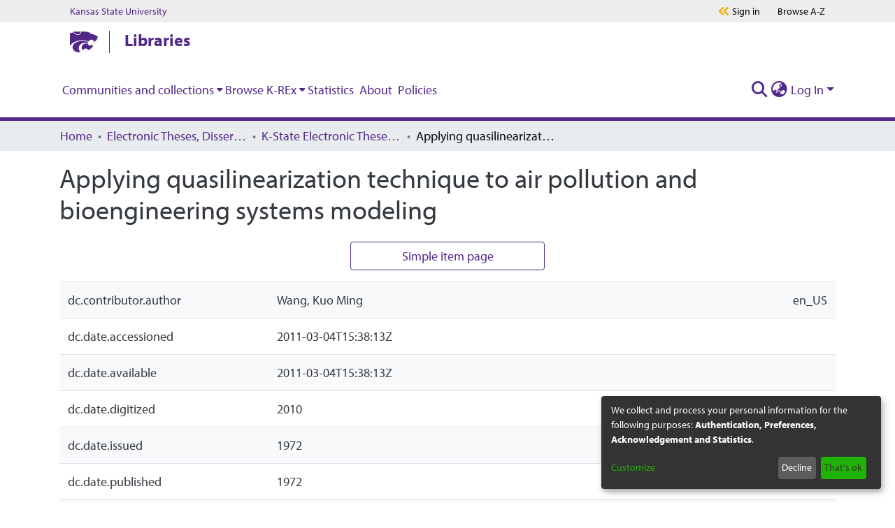

--- FILE ---
content_type: text/html; charset=utf-8
request_url: https://krex.k-state.edu/items/29fff844-dd51-4d08-b133-86fccec9d4cc/full
body_size: 72274
content:
<!DOCTYPE html><html lang="en"><head>
  <meta charset="UTF-8">
  <base href="/">
  <title>Applying quasilinearization technique to air pollution and bioengineering systems modeling</title>
  <meta name="viewport" content="width=device-width,minimum-scale=1">
  <meta http-equiv="cache-control" content="no-store">
<link rel="stylesheet" href="styles.e382c7dd35ca1222.css" media="print" onload="this.media='all'"><noscript><link rel="stylesheet" href="styles.e382c7dd35ca1222.css"></noscript><link rel="stylesheet" type="text/css" class="theme-css" href="krex-theme.css"><meta name="Generator" content="DSpace 7.6.2"><meta name="title" content="Applying quasilinearization technique to air pollution and bioengineering systems modeling"><meta name="citation_title" content="Applying quasilinearization technique to air pollution and bioengineering systems modeling"><meta name="citation_author" content="Wang, Kuo Ming"><meta name="citation_publication_date" content="1972"><meta name="citation_language" content="en_US"><meta name="citation_abstract_html_url" content="http://hdl.handle.net/2097/7863"><meta name="citation_dissertation_institution" content="Kansas State University"><meta name="citation_dissertation_name" content="Applying quasilinearization technique to air pollution and bioengineering systems modeling"><style ng-transition="dspace-angular">#skip-to-main-content[_ngcontent-sc215]{position:absolute;top:-40px;left:0;opacity:0;transition:opacity .3s;z-index:calc(var(--ds-nav-z-index) + 1);border-top-left-radius:0;border-top-right-radius:0;border-bottom-left-radius:0}#skip-to-main-content[_ngcontent-sc215]:focus{opacity:1;top:0}</style><style ng-transition="dspace-angular">.notifications-wrapper{z-index:var(--bs-zindex-popover);text-align:right;overflow-wrap:break-word;word-wrap:break-word;-ms-word-break:break-all;word-break:break-all;word-break:break-word;-webkit-hyphens:auto;hyphens:auto}.notifications-wrapper .notification{display:block}.notifications-wrapper.left{left:0}.notifications-wrapper.top{top:0}.notifications-wrapper.right{right:0}.notifications-wrapper.bottom{bottom:0}.notifications-wrapper.center{left:50%;transform:translate(-50%)}.notifications-wrapper.middle{top:50%;transform:translateY(-50%)}.notifications-wrapper.middle.center{transform:translate(-50%,-50%)}@media screen and (max-width: 576px){.notifications-wrapper{width:auto;left:0;right:0}}
</style><style ng-transition="dspace-angular">[_nghost-sc484]{--ds-header-navbar-border-bottom-style: solid var(--ds-header-navbar-border-bottom-height) var(--ds-header-navbar-border-bottom-color);--ds-expandable-navbar-border-top-style: solid var(--ds-expandable-navbar-border-top-height) var(--ds-expandable-navbar-border-top-color);--ds-expandable-navbar-height: calc(100vh - var(--ds-header-height))}[_nghost-sc484]   div#header-navbar-wrapper[_ngcontent-sc484]{position:relative;border-bottom:var(--ds-header-navbar-border-bottom-style)}[_nghost-sc484]   div#header-navbar-wrapper[_ngcontent-sc484]   div#mobile-navbar-wrapper[_ngcontent-sc484]{width:100%;background-color:var(--ds-expandable-navbar-bg);position:absolute;z-index:var(--ds-nav-z-index);overflow:hidden}[_nghost-sc484]   div#header-navbar-wrapper[_ngcontent-sc484]   div#mobile-navbar-wrapper[_ngcontent-sc484]   nav#collapsible-mobile-navbar[_ngcontent-sc484]{min-height:var(--ds-expandable-navbar-height);height:auto;border-bottom:var(--ds-header-navbar-border-bottom-style)}[_nghost-sc484]     .ds-menu-item, [_nghost-sc484]     .ds-menu-toggler-wrapper{white-space:nowrap;text-decoration:none}[_nghost-sc484]     nav#desktop-navbar #main-site-navigation .ds-menu-item-wrapper, [_nghost-sc484]     nav#desktop-navbar #main-site-navigation .ds-menu-item, [_nghost-sc484]     nav#desktop-navbar #main-site-navigation .ds-menu-toggler-wrapper{display:flex;align-items:center;height:100%}[_nghost-sc484]     nav#desktop-navbar #main-site-navigation .ds-menu-item{padding:var(--ds-navbar-item-vertical-padding) var(--ds-navbar-item-horizontal-padding)}[_nghost-sc484]     nav#desktop-navbar #main-site-navigation .ds-menu-item, [_nghost-sc484]     nav#desktop-navbar #main-site-navigation .ds-menu-toggler-wrapper{color:var(--ds-navbar-link-color)!important}[_nghost-sc484]     nav#desktop-navbar #main-site-navigation .ds-menu-item:hover, [_nghost-sc484]     nav#desktop-navbar #main-site-navigation .ds-menu-item:focus, [_nghost-sc484]     nav#desktop-navbar #main-site-navigation .ds-menu-toggler-wrapper:hover, [_nghost-sc484]     nav#desktop-navbar #main-site-navigation .ds-menu-toggler-wrapper:focus{color:var(--ds-navbar-link-color-hover)!important}[_nghost-sc484]     nav#desktop-navbar #main-site-navigation .dropdown-menu .ds-menu-item{padding:var(--ds-navbar-dropdown-item-vertical-padding) var(--ds-navbar-dropdown-item-horizontal-padding)}[_nghost-sc484]     nav#collapsible-mobile-navbar{border-top:var(--ds-expandable-navbar-border-top-style);padding-top:var(--ds-expandable-navbar-padding-top)}[_nghost-sc484]     nav#collapsible-mobile-navbar #main-site-navigation .ds-menu-item{padding:var(--ds-expandable-navbar-item-vertical-padding) 0}</style><style ng-transition="dspace-angular">[_nghost-sc486]   footer[_ngcontent-sc486]{background-color:var(--ds-footer-bg);text-align:center;z-index:var(--ds-footer-z-index);border-top:var(--ds-footer-border);padding:var(--ds-footer-padding)}[_nghost-sc486]   footer[_ngcontent-sc486]   p[_ngcontent-sc486]{margin:0}[_nghost-sc486]   footer[_ngcontent-sc486]   div[_ngcontent-sc486] > img[_ngcontent-sc486]{height:var(--ds-footer-logo-height)}[_nghost-sc486]   footer[_ngcontent-sc486]   .top-footer[_ngcontent-sc486]{background-color:var(--ds-top-footer-bg);padding:var(--ds-footer-padding);margin:calc(var(--ds-footer-padding) * -1)}[_nghost-sc486]   footer[_ngcontent-sc486]   .bottom-footer[_ngcontent-sc486]   ul[_ngcontent-sc486]   li[_ngcontent-sc486]{display:inline-flex}[_nghost-sc486]   footer[_ngcontent-sc486]   .bottom-footer[_ngcontent-sc486]   ul[_ngcontent-sc486]   li[_ngcontent-sc486]   a[_ngcontent-sc486], [_nghost-sc486]   footer[_ngcontent-sc486]   .bottom-footer[_ngcontent-sc486]   ul[_ngcontent-sc486]   li[_ngcontent-sc486]   .btn-link[_ngcontent-sc486]{padding:0 calc(var(--bs-spacer) / 2);color:inherit;font-size:.875em}[_nghost-sc486]   footer[_ngcontent-sc486]   .bottom-footer[_ngcontent-sc486]   ul[_ngcontent-sc486]   li[_ngcontent-sc486]   a[_ngcontent-sc486]:focus, [_nghost-sc486]   footer[_ngcontent-sc486]   .bottom-footer[_ngcontent-sc486]   ul[_ngcontent-sc486]   li[_ngcontent-sc486]   .btn-link[_ngcontent-sc486]:focus{box-shadow:none;text-decoration:underline}[_nghost-sc486]   footer[_ngcontent-sc486]   .bottom-footer[_ngcontent-sc486]   ul[_ngcontent-sc486]   li[_ngcontent-sc486]   a.focus-visible[_ngcontent-sc486], [_nghost-sc486]   footer[_ngcontent-sc486]   .bottom-footer[_ngcontent-sc486]   ul[_ngcontent-sc486]   li[_ngcontent-sc486]   .btn-link.focus-visible[_ngcontent-sc486]{box-shadow:0 0 0 .2rem #ffffff80}[_nghost-sc486]   footer[_ngcontent-sc486]   .bottom-footer[_ngcontent-sc486]   ul[_ngcontent-sc486]   li[_ngcontent-sc486]   a[_ngcontent-sc486]:focus-visible, [_nghost-sc486]   footer[_ngcontent-sc486]   .bottom-footer[_ngcontent-sc486]   ul[_ngcontent-sc486]   li[_ngcontent-sc486]   .btn-link[_ngcontent-sc486]:focus-visible{box-shadow:0 0 0 .2rem #ffffff80}[_nghost-sc486]   footer[_ngcontent-sc486]   .bottom-footer[_ngcontent-sc486]   ul[_ngcontent-sc486]   li[_ngcontent-sc486]:not(:last-child):after{content:"";border-right:1px var(--bs-secondary) solid}</style><style ng-transition="dspace-angular">.footer-ksu[_ngcontent-sc485]{width:100%;background-color:#e0e0e0;padding-top:20px;padding-bottom:16px}.footer-ksu[_ngcontent-sc485]   .footer-ksu__inner[_ngcontent-sc485]{position:relative;display:flex;flex-direction:column;align-items:center;height:100%;justify-content:center}@media (min-width: 768px){.footer-ksu[_ngcontent-sc485]   .footer-ksu__inner[_ngcontent-sc485]{flex-direction:row}}.footer-ksu[_ngcontent-sc485]   .footer-ksu__logo[_ngcontent-sc485]{margin-bottom:12px}.footer-ksu[_ngcontent-sc485]   .footer-ksu__logo[_ngcontent-sc485] > img[_ngcontent-sc485]{width:250px}@media (min-width: 768px){.footer-ksu[_ngcontent-sc485]   .footer-ksu__logo[_ngcontent-sc485]{margin-right:72px}}@media (min-width: 1024px){.footer-ksu[_ngcontent-sc485]   .footer-ksu__logo[_ngcontent-sc485]{margin-right:30px}}.footer-ksu[_ngcontent-sc485]   .footer-ksu__menu-container[_ngcontent-sc485]{display:flex;flex-direction:column;margin-top:20px;min-width:250px}@media (min-width: 1024px){.footer-ksu[_ngcontent-sc485]   .footer-ksu__menu-container[_ngcontent-sc485]{margin-top:0}}.footer-ksu[_ngcontent-sc485]   .footer-ksu__menu[_ngcontent-sc485]{list-style:none;margin-left:0;margin-bottom:16px;margin-right:auto}@media (min-width: 1024px){.footer-ksu[_ngcontent-sc485]   .footer-ksu__menu[_ngcontent-sc485]{margin-bottom:8px}}@media (min-width: 1024px){.footer-ksu[_ngcontent-sc485]   .footer-ksu__menu-item[_ngcontent-sc485]{display:inline-block;padding-left:16px;border-right:1px solid #000;padding-right:16px}.footer-ksu[_ngcontent-sc485]   .footer-ksu__menu-item[_ngcontent-sc485]:first-child{padding-left:0}.footer-ksu[_ngcontent-sc485]   .footer-ksu__menu-item[_ngcontent-sc485]:last-child{padding-right:16px;border-right:none}}.footer-ksu[_ngcontent-sc485]   .footer-ksu__menu-link[_ngcontent-sc485]{color:#000;font-size:16px;line-height:24px}.footer-ksu[_ngcontent-sc485]   .footer-ksu__menu-link[_ngcontent-sc485]:active, .footer-ksu[_ngcontent-sc485]   .footer-ksu__menu-link[_ngcontent-sc485]:focus, .footer-ksu[_ngcontent-sc485]   .footer-ksu__menu-link[_ngcontent-sc485]:link, .footer-ksu[_ngcontent-sc485]   .footer-ksu__menu-link[_ngcontent-sc485]:visited{color:#000;text-decoration:none}.footer-ksu[_ngcontent-sc485]   .footer-ksu__menu-link[_ngcontent-sc485]:hover{color:#000;text-decoration:underline}.footer-ksu[_ngcontent-sc485]   .footer-ksu__menu-link[_ngcontent-sc485]   .degree-stats[_ngcontent-sc485]{width:140px;height:auto;vertical-align:baseline}.global-footer__container[_ngcontent-sc485]{width:100%;padding:2.5rem 1.25rem;position:relative;background-position:center center;opacity:1;z-index:1;background-color:#512888}.global-footer__container[_ngcontent-sc485]:before{content:"";background-image:url(/assets/krex/images/1200px-Kansas_State_University_seal.png);background-repeat:no-repeat;background-position:center center;background-size:cover;opacity:.05;inset:0;position:absolute;z-index:-1}@media print,screen and (min-width: 64em){.global-footer__container[_ngcontent-sc485]{height:24.0625rem;padding:6.25rem}}.global-footer__inner[_ngcontent-sc485]{display:flex;text-align:center;justify-content:center;align-content:center;flex-direction:column}@media print,screen and (min-width: 64em){.global-footer__inner[_ngcontent-sc485]{text-align:left;justify-content:space-around;flex-direction:row}}.global-footer__inner[_ngcontent-sc485]   p[_ngcontent-sc485]{color:#fff;margin:0;font-size:1.25rem;line-height:1.75rem}.global-footer__left[_ngcontent-sc485], .global-footer__right[_ngcontent-sc485]{justify-content:center}.global-footer__right[_ngcontent-sc485]{margin-top:2.5rem}@media print,screen and (min-width: 64em){.global-footer__right[_ngcontent-sc485]{margin-top:0}}.global-footer__right[_ngcontent-sc485]   p[_ngcontent-sc485]:first-child{margin-bottom:2.25rem}.global-footer__large-text[_ngcontent-sc485]{font-weight:700;text-transform:uppercase}.global-footer__divider[_ngcontent-sc485]{display:none;margin:0 1.25rem;color:#fff;font-size:1.125rem;line-height:1.75rem}@media print,screen and (min-width: 48em){.global-footer__divider[_ngcontent-sc485]{display:inline-block}}.global-footer__address-link[_ngcontent-sc485]{display:block;color:#fff}.global-footer__address-link[_ngcontent-sc485]:active, .global-footer__address-link[_ngcontent-sc485]:focus, .global-footer__address-link[_ngcontent-sc485]:link, .global-footer__address-link[_ngcontent-sc485]:visited{color:#fff;text-decoration:none}.global-footer__address-link[_ngcontent-sc485]:focus{outline:.0625rem solid #fff}.global-footer__address-link[_ngcontent-sc485]:hover{color:#fff}@media print,screen and (min-width: 48em){.global-footer__address-link[_ngcontent-sc485]{display:inline-block}}.footer-links[_ngcontent-sc485]{display:flex;margin-bottom:2.5rem;justify-content:center;flex-wrap:nowrap;align-items:center}@media print,screen and (min-width: 64em){.footer-links[_ngcontent-sc485]{margin-bottom:1.25rem}}.footer-links__link-container[_ngcontent-sc485]{display:inline-block;width:3.75rem;height:3.75rem}.footer-links__link-container[_ngcontent-sc485]:not(:first-child){margin-left:1.25rem}@media print,screen and (min-width: 48em){.footer-links__link-container[_ngcontent-sc485]{width:4.375rem;height:4.375rem}.footer-links__link-container[_ngcontent-sc485]:not(:first-child){margin-left:2.375rem}}.footer-links__link[_ngcontent-sc485]{display:flex;width:100%;height:100%;background-color:#0000;border-color:#f0ad00;border-width:.125rem;border-style:solid;border-radius:50%;padding:.9375rem;justify-content:center;align-items:center;transition:background-color .2s linear,border-color .2s linear}.footer-links__link[_ngcontent-sc485]:active, .footer-links__link[_ngcontent-sc485]:link, .footer-links__link[_ngcontent-sc485]:visited{text-decoration:none}.footer-links__link[_ngcontent-sc485]:focus, .footer-links__link[_ngcontent-sc485]:hover{text-decoration:none;border-color:#fff;background-color:#fff;outline:0}.footer-links__link[_ngcontent-sc485]:focus   svg[_ngcontent-sc485], .footer-links__link[_ngcontent-sc485]:hover   svg[_ngcontent-sc485]{fill:#512888}.footer-links__link[_ngcontent-sc485]   svg[_ngcontent-sc485]{width:2.125rem;height:2.125rem;fill:#fff;transition:fill .2s linear}[hidden][_ngcontent-sc485]{display:none}.programs-grid[_ngcontent-sc485]   .link-button[_ngcontent-sc485]{color:#fff;margin-bottom:1.25rem}.programs-grid[_ngcontent-sc485]   .link-button[_ngcontent-sc485]:active, .programs-grid[_ngcontent-sc485]   .link-button[_ngcontent-sc485]:focus, .programs-grid[_ngcontent-sc485]   .link-button[_ngcontent-sc485]:link, .programs-grid[_ngcontent-sc485]   .link-button[_ngcontent-sc485]:visited{color:#fff}.programs-grid[_ngcontent-sc485]   .link-button[_ngcontent-sc485]:hover{color:#fff}.link-button[_ngcontent-sc485]{color:#512888;font-family:myriad-pro,Open Sans,Helvetica,Arial,sans-serif;font-weight:700;font-style:normal;font-size:1.25rem;line-height:1.5rem}.link-button[_ngcontent-sc485]:active, .link-button[_ngcontent-sc485]:focus, .link-button[_ngcontent-sc485]:hover, .link-button[_ngcontent-sc485]:link, .link-button[_ngcontent-sc485]:visited{color:#512888;text-decoration:none}.link-button[_ngcontent-sc485]:focus   svg[_ngcontent-sc485], .link-button[_ngcontent-sc485]:hover   svg[_ngcontent-sc485]{margin-left:.9375rem}.link-button[_ngcontent-sc485]   svg[_ngcontent-sc485]{fill:#f0ad00;width:.75rem;height:.75rem;transform:rotate(0);margin-left:.3125rem;transition:margin-left .2s linear}.brei-icon[_ngcontent-sc485]{fill:#fff}#main-menu[_ngcontent-sc485]   .navbar-nav[_ngcontent-sc485] > li[_ngcontent-sc485] > a[_ngcontent-sc485]:focus{text-decoration:none;border-bottom:4px solid #825eb9}#ksu-search-block[_ngcontent-sc485]   a[_ngcontent-sc485]:link, #ksu-search-block[_ngcontent-sc485]   a[_ngcontent-sc485]:visited, #ksu-footer-links[_ngcontent-sc485]   li[_ngcontent-sc485]   a[_ngcontent-sc485], #ksu-footer-links[_ngcontent-sc485]   li[_ngcontent-sc485]   a[_ngcontent-sc485]:link{color:#fff;text-decoration:none}#ksu-footer-addr[_ngcontent-sc485]   a[_ngcontent-sc485], #ksu-footer-addr[_ngcontent-sc485]   a[_ngcontent-sc485]:link, #ksu-footer-addr[_ngcontent-sc485]   a[_ngcontent-sc485]:visited, #ksu-footer-line2[_ngcontent-sc485] > li[_ngcontent-sc485] > a[_ngcontent-sc485], #ksu-footer-line2[_ngcontent-sc485] > li[_ngcontent-sc485] > a[_ngcontent-sc485]:link, #ksu-footer-line2[_ngcontent-sc485] > li[_ngcontent-sc485] > a[_ngcontent-sc485]:visited{color:#fff;text-decoration:none}a[_ngcontent-sc485]:link, a[_ngcontent-sc485]:visited, a[_ngcontent-sc485]:hover, a[_ngcontent-sc485]:active, a[_ngcontent-sc485]:focus{color:#512888}h2[_ngcontent-sc485]   a[_ngcontent-sc485]:link{font-size:1.5em!important}h3[_ngcontent-sc485]   a[_ngcontent-sc485]:link{font-size:1.125em!important}h4[_ngcontent-sc485]   a[_ngcontent-sc485]:link{font-size:1em!important}h5[_ngcontent-sc485]   a[_ngcontent-sc485]:link{font-size:.875em!important}h6[_ngcontent-sc485]   a[_ngcontent-sc485]:link{font-size:.7em!important}a[_ngcontent-sc485]:link{text-decoration:none}.ksul-guide-label[_ngcontent-sc485]{text-align:right;font-size:1.3rem;font-style:italic;padding-right:.5rem;color:#fff;background-color:#512888}.s-lib-box-content[_ngcontent-sc485]   a[_ngcontent-sc485]{color:#512888!important;font-weight:700!important;font-family:myriad-pro,Open Sans,Helvetica,Arial,sans-serif!important}.s-lib-box-content[_ngcontent-sc485]   a[_ngcontent-sc485]   span[_ngcontent-sc485]{color:#512888!important}.s-lib-box[_ngcontent-sc485]   .s-lib-box-title[_ngcontent-sc485]{font-size:1.5rem!important}.s-lib-box[_ngcontent-sc485]   .s-lib-box-title[_ngcontent-sc485]{text-align:left;border-bottom:3px solid #d1d1c9;padding-left:0;display:block;margin-left:0;margin-right:0;font-weight:700;background-color:#fff;color:#512888}.s-lg-tabs-side[_ngcontent-sc485]   .s-lib-box-container[_ngcontent-sc485]{padding:.5rem;border:#d3d3d3 solid .9rem;border-radius:3px}.unit-bar[_ngcontent-sc485]{position:relative;z-index:99;color:#512888;background-color:#fff;font-size:1.5rem;padding:0 1.25rem}@media print,screen and (min-width: 64em){.unit-bar[_ngcontent-sc485]{padding-left:1.875rem;padding-right:1.875rem}}@media screen and (min-width: 75em){.unit-bar[_ngcontent-sc485]{padding-left:6.25rem;padding-right:6.25rem}}.unit-bar.dark[_ngcontent-sc485]{background-color:#512888;color:#fff}.unit-bar__container[_ngcontent-sc485]{position:relative;display:flex;align-items:center;height:3.5rem}.unit-bar__link[_ngcontent-sc485], .unit-bar__link[_ngcontent-sc485]:active, .unit-bar__link[_ngcontent-sc485]:focus, .unit-bar__link[_ngcontent-sc485]:hover, .unit-bar__link[_ngcontent-sc485]:link, .unit-bar__link[_ngcontent-sc485]:visited{text-decoration:none;color:currentColor;padding:5px;max-height:3.5rem}.unit-bar__link[_ngcontent-sc485]:focus{outline:5px solid #f0ad00}.unit-bar__logo[_ngcontent-sc485]{margin-right:1rem;line-height:0}.unit-bar__logo[_ngcontent-sc485] > a[_ngcontent-sc485]{padding-left:0}.unit-bar__logo[_ngcontent-sc485]   svg[_ngcontent-sc485]{display:block;width:2.5rem;height:2rem}.unit-bar__bar[_ngcontent-sc485]{position:relative;border-left:1.4px solid currentColor;margin-right:1rem;height:2rem;vertical-align:middle}.unit-bar__name[_ngcontent-sc485]{position:relative;margin-right:85px;font-weight:700;flex:1;line-height:0}.unit-bar__name[_ngcontent-sc485] > a[_ngcontent-sc485]:link{position:relative;top:-3px;overflow:hidden;text-overflow:ellipsis;line-height:1;display:-webkit-box;-webkit-line-clamp:2;-webkit-box-orient:vertical}.unit-bar__menu-buttons[_ngcontent-sc485]{position:absolute;top:0;right:0;display:flex;width:5.125rem;height:100%;justify-content:center;align-items:center;background-color:#512888}@media print,screen and (min-width: 64em){.unit-bar__menu-buttons[_ngcontent-sc485]{display:none}}.unit-bar__menu-buttons[_ngcontent-sc485]   svg[_ngcontent-sc485]{width:2.375rem;height:2.375rem;fill:#fff}.unit-bar__menu-buttons[_ngcontent-sc485]   .brei-icon-close[_ngcontent-sc485], .js-menu-open[_ngcontent-sc485]   .unit-bar__menu-buttons[_ngcontent-sc485]   .brei-icon-menu[_ngcontent-sc485]{display:none}.js-menu-open[_ngcontent-sc485]   .unit-bar__menu-buttons[_ngcontent-sc485]   .brei-icon-close[_ngcontent-sc485]{display:block}</style><style ng-transition="dspace-angular">[_nghost-sc202]{position:fixed;left:0;top:0;z-index:var(--ds-sidebar-z-index)}[_nghost-sc202]   nav#admin-sidebar[_ngcontent-sc202]{max-width:var(--ds-admin-sidebar-fixed-element-width);display:flex;flex-direction:column;flex-wrap:nowrap}[_nghost-sc202]   nav#admin-sidebar[_ngcontent-sc202]   div#sidebar-top-level-items-container[_ngcontent-sc202]{flex:1 1 auto;overflow-x:hidden;overflow-y:auto}[_nghost-sc202]   nav#admin-sidebar[_ngcontent-sc202]   div#sidebar-top-level-items-container[_ngcontent-sc202]::-webkit-scrollbar{width:var(--ds-dark-scrollbar-width);height:3px}[_nghost-sc202]   nav#admin-sidebar[_ngcontent-sc202]   div#sidebar-top-level-items-container[_ngcontent-sc202]::-webkit-scrollbar-button{background-color:var(--ds-dark-scrollbar-bg)}[_nghost-sc202]   nav#admin-sidebar[_ngcontent-sc202]   div#sidebar-top-level-items-container[_ngcontent-sc202]::-webkit-scrollbar-track{background-color:var(--ds-dark-scrollbar-alt-bg)}[_nghost-sc202]   nav#admin-sidebar[_ngcontent-sc202]   div#sidebar-top-level-items-container[_ngcontent-sc202]::-webkit-scrollbar-track-piece{background-color:var(--ds-dark-scrollbar-bg)}[_nghost-sc202]   nav#admin-sidebar[_ngcontent-sc202]   div#sidebar-top-level-items-container[_ngcontent-sc202]::-webkit-scrollbar-thumb{height:50px;background-color:var(--ds-dark-scrollbar-fg);border-radius:3px}[_nghost-sc202]   nav#admin-sidebar[_ngcontent-sc202]   div#sidebar-top-level-items-container[_ngcontent-sc202]::-webkit-scrollbar-corner{background-color:var(--ds-dark-scrollbar-alt-bg)}[_nghost-sc202]   nav#admin-sidebar[_ngcontent-sc202]   div#sidebar-top-level-items-container[_ngcontent-sc202]::-webkit-resizer{background-color:var(--ds-dark-scrollbar-bg)}[_nghost-sc202]   nav#admin-sidebar[_ngcontent-sc202]   img#admin-sidebar-logo[_ngcontent-sc202]{height:var(--ds-admin-sidebar-logo-height)}[_nghost-sc202]   nav#admin-sidebar[_ngcontent-sc202]     .sidebar-full-width-container{width:100%;padding-left:0;padding-right:0;margin-left:0;margin-right:0}[_nghost-sc202]   nav#admin-sidebar[_ngcontent-sc202]     .sidebar-item{padding-top:var(--ds-admin-sidebar-item-padding);padding-bottom:var(--ds-admin-sidebar-item-padding)}[_nghost-sc202]   nav#admin-sidebar[_ngcontent-sc202]     .sidebar-section-wrapper{display:flex;flex-direction:row;flex-wrap:nowrap;align-items:stretch}[_nghost-sc202]   nav#admin-sidebar[_ngcontent-sc202]     .sidebar-section-wrapper>.sidebar-fixed-element-wrapper{min-width:var(--ds-admin-sidebar-fixed-element-width);flex:1 1 auto;display:flex;flex-direction:row;justify-content:center;align-items:center}[_nghost-sc202]   nav#admin-sidebar[_ngcontent-sc202]     .sidebar-section-wrapper>.sidebar-collapsible-element-outer-wrapper{display:flex;flex-wrap:wrap;justify-content:flex-end;max-width:calc(100% - var(--ds-admin-sidebar-fixed-element-width));padding-left:var(--ds-dark-scrollbar-width);overflow-x:hidden}[_nghost-sc202]   nav#admin-sidebar[_ngcontent-sc202]     .sidebar-section-wrapper>.sidebar-collapsible-element-outer-wrapper>.sidebar-collapsible-element-inner-wrapper{min-width:calc(var(--ds-admin-sidebar-collapsible-element-width) - var(--ds-dark-scrollbar-width));height:100%;padding-right:var(--ds-admin-sidebar-item-padding)}[_nghost-sc202]   nav#admin-sidebar[_ngcontent-sc202]{background-color:var(--ds-admin-sidebar-bg)}[_nghost-sc202]   nav#admin-sidebar[_ngcontent-sc202]    {color:#fff}[_nghost-sc202]   nav#admin-sidebar[_ngcontent-sc202]     a{color:var(--ds-admin-sidebar-link-color);text-decoration:none}[_nghost-sc202]   nav#admin-sidebar[_ngcontent-sc202]     a:hover, [_nghost-sc202]   nav#admin-sidebar[_ngcontent-sc202]     a:focus{color:var(--ds-admin-sidebar-link-hover-color)}[_nghost-sc202]   nav#admin-sidebar[_ngcontent-sc202]   div#sidebar-header-container[_ngcontent-sc202]{background-color:var(--ds-admin-sidebar-header-bg)}[_nghost-sc202]   nav#admin-sidebar[_ngcontent-sc202]   div#sidebar-header-container[_ngcontent-sc202]   .sidebar-fixed-element-wrapper[_ngcontent-sc202]{background-color:var(--ds-admin-sidebar-header-bg)}</style><style ng-transition="dspace-angular">[_nghost-sc281]   div.simple-view-link[_ngcontent-sc281]{text-align:center}[_nghost-sc281]   div.simple-view-link[_ngcontent-sc281]   a[_ngcontent-sc281]{min-width:25%}</style><style ng-transition="dspace-angular">@charset "UTF-8";.nav-breadcrumb[_ngcontent-sc209]{background-color:var(--ds-breadcrumb-bg)}.breadcrumb[_ngcontent-sc209]{border-radius:0;padding-bottom:calc(var(--ds-content-spacing) / 2);padding-top:calc(var(--ds-content-spacing) / 2);background-color:var(--ds-breadcrumb-bg)}li.breadcrumb-item[_ngcontent-sc209]{display:flex}.breadcrumb-item-limiter[_ngcontent-sc209]{display:inline-block;max-width:var(--ds-breadcrumb-max-length)}.breadcrumb-item-limiter[_ngcontent-sc209] > *[_ngcontent-sc209]{max-width:100%;display:block}li.breadcrumb-item[_ngcontent-sc209]   a[_ngcontent-sc209]{color:var(--ds-breadcrumb-link-color)}li.breadcrumb-item.active[_ngcontent-sc209]{color:var(--ds-breadcrumb-link-active-color)}.breadcrumb-item[_ngcontent-sc209] + .breadcrumb-item[_ngcontent-sc209]:before{content:"\2022"!important}.breadcrumb-item[_ngcontent-sc209] + .breadcrumb-item[_ngcontent-sc209]:before{display:block}</style><style ng-transition="dspace-angular">[_nghost-sc266]{display:none}</style><style ng-transition="dspace-angular">.left-column[_ngcontent-sc264]{float:left;text-align:left}.right-column[_ngcontent-sc264]{float:right;text-align:right}</style><style ng-transition="dspace-angular">[_nghost-sc161]   .simple-view-element[_ngcontent-sc161]{margin-bottom:15px}[_nghost-sc161]   .simple-view-element-header[_ngcontent-sc161]{font-size:1.25rem}</style><style ng-transition="dspace-angular">[_nghost-sc483]   #main-site-header[_ngcontent-sc483]{min-height:var(--ds-header-height);background-color:var(--ds-header-bg)}@media (min-width: 768px){[_nghost-sc483]   #main-site-header[_ngcontent-sc483]{height:var(--ds-header-height)}}[_nghost-sc483]   #main-site-header-container[_ngcontent-sc483]{min-height:var(--ds-header-height)}[_nghost-sc483]   img#header-logo[_ngcontent-sc483]{height:var(--ds-header-logo-height)}[_nghost-sc483]   button#navbar-toggler[_ngcontent-sc483]{color:var(--ds-header-icon-color)}[_nghost-sc483]   button#navbar-toggler[_ngcontent-sc483]:hover, [_nghost-sc483]   button#navbar-toggler[_ngcontent-sc483]:focus{color:var(--ds-header-icon-color-hover)}</style><style ng-transition="dspace-angular">@media print,screen and (min-width: 40em){.reveal[_ngcontent-sc482], .reveal.large[_ngcontent-sc482], .reveal.small[_ngcontent-sc482], .reveal.tiny[_ngcontent-sc482]{right:auto;left:auto;margin:0 auto}}.container[_ngcontent-sc482]{width:100%}html[_ngcontent-sc482]{box-sizing:border-box;font-size:100%;line-height:1.15;-webkit-text-size-adjust:100%}body[_ngcontent-sc482]{font-family:myriad-pro,Open Sans,Helvetica,Arial,sans-serif;font-weight:400;font-style:normal;font-size:16px;color:#333;line-height:1.625em;padding:0}body[_ngcontent-sc482]   *[_ngcontent-sc482]{background-color:#0000;background-position:top center;background-repeat:no-repeat;word-break:break-word;word-wrap:break-word;box-sizing:border-box}.s-lib-side-borders[_ngcontent-sc482]{width:100%;max-width:87.25rem;margin:0 auto}@media only screen and (max-width: 1440px){.s-lib-side-borders[_ngcontent-sc482]{max-width:77rem}}@media only screen and (max-width: 1024px){.s-lib-side-borders[_ngcontent-sc482]{max-width:55rem}}@media only screen and (max-width: 768px){.s-lib-side-borders[_ngcontent-sc482]{max-width:40rem}}@media only screen and (max-width: 425px){.s-lib-side-borders[_ngcontent-sc482]{max-width:22rem}body[_ngcontent-sc482]   *[_ngcontent-sc482]{word-break:normal;word-wrap:normal}}@media only screen and (max-width: 375px){.s-lib-side-borders[_ngcontent-sc482]{max-width:20rem}body[_ngcontent-sc482]   *[_ngcontent-sc482]{word-break:normal;word-wrap:normal}}@media only screen and (max-width: 320px){.s-lib-side-borders[_ngcontent-sc482]{max-width:17rem}body[_ngcontent-sc482]   *[_ngcontent-sc482]{word-break:normal;word-wrap:normal}}.s-lib-profile-email[_ngcontent-sc482]   .label-info[_ngcontent-sc482]{background-color:#fff;box-shadow:3px 3px 3px}.s-lib-profile-email[_ngcontent-sc482]   .label-info[href][_ngcontent-sc482]:hover{color:#fff!important}.s-lib-profile-email[_ngcontent-sc482]   .label-info[href][_ngcontent-sc482]:hover{background-color:#512888}.s-lib-profile-email[_ngcontent-sc482]   .label-info[href][_ngcontent-sc482]:focus{background-color:#512888;color:#fff}#s-lg-az-reset.btn.btn-default.btn-sm.s-lib-hide[_ngcontent-sc482]{background-color:#edaf11}.hf-body[_ngcontent-sc482]{font-family:myriad-pro,Open Sans,Helvetica,Arial,sans-serif;font-weight:400;font-style:normal;overflow-x:hidden;font-size:1.25rem;line-height:1.875;-webkit-font-smoothing:antialiased;-moz-osx-font-smoothing:grayscale;background:#fff;color:#000}button[_ngcontent-sc482], html[_ngcontent-sc482], input[_ngcontent-sc482], select[_ngcontent-sc482], textarea[_ngcontent-sc482]{color:#222}div[_ngcontent-sc482]{display:block}nav[_ngcontent-sc482]{display:block}p[_ngcontent-sc482], li[_ngcontent-sc482], ul[_ngcontent-sc482], ol[_ngcontent-sc482]{font-size:20px;line-height:32px}a[_ngcontent-sc482]:link{color:#512888;text-decoration:underline}a[_ngcontent-sc482]:link:focus{outline:.0625rem solid #000}a[_ngcontent-sc482]:link:focus, a[_ngcontent-sc482]:link:hover{color:#331958}a[_ngcontent-sc482]{line-height:inherit;color:#512888;text-decoration:none;cursor:pointer}.top-nav[_ngcontent-sc482]{position:relative;z-index:99;background-color:#eee;display:flex;font-size:.875rem;height:2rem;line-height:1rem;padding-left:1.25rem;padding-right:1.25rem;width:100%;font-family:myriad-pro,Open Sans,Helvetica,Arial,sans-serif}@media print,screen and (min-width: 64em){body[_ngcontent-sc482]   *[_ngcontent-sc482]{font-size:1.375rem;line-height:2}.top-nav[_ngcontent-sc482]{padding-left:1.875rem;padding-right:1.875rem}.scrolled[_ngcontent-sc482]   .top-nav[_ngcontent-sc482]{visibility:hidden;opacity:0}.level-container__padding[_ngcontent-sc482]{margin:0 1.875rem;padding-bottom:1.875rem}.campaign-landing[_ngcontent-sc482]   .level-container__padding[_ngcontent-sc482], .high-level[_ngcontent-sc482]   .level-container__padding[_ngcontent-sc482]{margin:3.125rem 1.875rem}.campaign-landing[_ngcontent-sc482]   .statistics__item[_ngcontent-sc482], .high-level[_ngcontent-sc482]   .statistics__item[_ngcontent-sc482]{padding:3.125rem}}@media screen and (min-width: 75em){.top-nav[_ngcontent-sc482]{padding-left:6.25rem;padding-right:6.25rem}.level-container__padding[_ngcontent-sc482]{margin:0 6.25rem;padding-bottom:6.25rem}.high-level[_ngcontent-sc482]   .level-container__padding[_ngcontent-sc482]{margin:3.125rem 6.25rem}.standard-level[_ngcontent-sc482]   .level-container__padding[_ngcontent-sc482]{margin:0 6.25rem;padding-bottom:3.125rem}.campaign-landing[_ngcontent-sc482]   .level-container__padding[_ngcontent-sc482]{margin:6.25rem;padding-bottom:3.125rem}.campaign-landing[_ngcontent-sc482]   .statistics__container[_ngcontent-sc482], .high-level[_ngcontent-sc482]   .statistics__container[_ngcontent-sc482]{margin:0 6.25rem -1.875rem}}@media screen and (min-width: 81.25em){.top-nav[_ngcontent-sc482]{display:flex;visibility:visible;opacity:1;justify-content:space-between;transition:visibility .2s,opacity .2s linear}}.top-nav[_ngcontent-sc482]   a[_ngcontent-sc482]{color:#000;text-decoration:none}.top-nav[_ngcontent-sc482]   a[_ngcontent-sc482]:focus, .top-nav[_ngcontent-sc482]   a[_ngcontent-sc482]:hover{text-decoration:underline}.top-nav[_ngcontent-sc482]   a[_ngcontent-sc482]:focus{outline:.125rem solid #f0ad00}.top-nav[_ngcontent-sc482]   .ksu-name[_ngcontent-sc482]{color:#512888;flex:1;white-space:nowrap}.top-nav__inner[_ngcontent-sc482]{display:flex;align-items:center}.campaign-landing[_ngcontent-sc482]   .top-nav[_ngcontent-sc482]{display:none}.top-nav.expanded[_ngcontent-sc482]   .top-nav__menu[_ngcontent-sc482]{transform:scaleX(1)}.top-nav.expanded[_ngcontent-sc482]   .top-nav__menu-item[_ngcontent-sc482]{display:inline-block}.top-nav.expanded[_ngcontent-sc482]   .brei-icon-double-chevron[_ngcontent-sc482]{transform:rotate(180deg);margin-right:.75rem;margin-left:0}.top-nav.expanded[_ngcontent-sc482]   .top-nav__signin[_ngcontent-sc482]:hover   .brei-icon-double-chevron[_ngcontent-sc482]{margin-right:0;margin-left:.875rem}.top-nav.expanded[_ngcontent-sc482]   .ksu-name[_ngcontent-sc482]{visibility:hidden}@media (min-width: 1024px){.top-nav.expanded[_ngcontent-sc482]   .ksu-name[_ngcontent-sc482]{visibility:visible}}.top-nav[_ngcontent-sc482]   .logo[_ngcontent-sc482]{padding:0;max-width:17.5rem}.top-nav__container[_ngcontent-sc482]{position:relative;padding-left:1.875rem}.top-nav__menu-container[_ngcontent-sc482]{display:flex;width:100%;height:100%;margin-left:auto;max-width:none;justify-content:flex-end;align-items:center;opacity:1;transition:opacity .2s linear}.top-nav__menu[_ngcontent-sc482]{font-size:0;list-style:none;margin:0;overflow:hidden;transform:scaleX(0);transform-origin:right;transition:transform .2s ease-in}.top-nav__menu-item[_ngcontent-sc482]{display:inline-block;display:none;padding:.125rem}.top-nav__menu-item[_ngcontent-sc482]:not(:last-child){margin-right:.75rem;padding-right:.75rem;border-right:.0625rem solid #000}@media screen and (min-width: 90em){.top-nav__menu-item[_ngcontent-sc482]:not(:last-child){margin-right:1.25rem;padding-right:1.25rem}}.top-nav__signin[_ngcontent-sc482]{display:flex;width:5.5rem;min-width:4.6875rem;font-size:0;position:relative;flex-shrink:0;justify-content:flex-end;align-items:center}.top-nav__signin[_ngcontent-sc482]   svg[_ngcontent-sc482]{display:none}.top-nav__menu-link[_ngcontent-sc482]   span[_ngcontent-sc482]{display:none}@media print,screen and (min-width: 48em){.top-nav__signin[_ngcontent-sc482]   svg[_ngcontent-sc482]{display:block}.top-nav__menu-link[_ngcontent-sc482]   span[_ngcontent-sc482]{display:inline}.statistics__container[_ngcontent-sc482]{background-color:#0000;padding:0;flex-direction:row;justify-content:space-between;align-items:center}.campaign-landing[_ngcontent-sc482]   .statistics__container[_ngcontent-sc482], .high-level[_ngcontent-sc482]   .statistics__container[_ngcontent-sc482]{margin:0 1.875rem -1.875rem}}.top-nav__signin[_ngcontent-sc482]:hover   .brei-icon-double-chevron[_ngcontent-sc482]{margin-right:.5rem;margin-left:0}.top-nav__browse[_ngcontent-sc482]{margin-left:1.25rem}.top-nav__menu-link[_ngcontent-sc482]{color:#000;margin-left:.3125rem;font-size:.875rem;line-height:1rem;text-decoration:none}.top-nav__menu-link[_ngcontent-sc482]:active, .top-nav__menu-link[_ngcontent-sc482]:focus, .top-nav__menu-link[_ngcontent-sc482]:link{color:#000;text-decoration:none}.top-nav__menu-link[_ngcontent-sc482]:hover{color:#000}.top-nav[_ngcontent-sc482]   .brei-icon-double-chevron[_ngcontent-sc482]{width:.875rem;height:.875rem;margin-left:.9375rem;margin-right:0;fill:#f0ad00;transform:rotate(0);transition:transform .2s ease-in,margin-left .2s ease-in,margin-right .2s ease-in}.top-nav__search-zone[_ngcontent-sc482]{display:flex;width:4.0625rem;height:100%;padding:0;background-color:#0000;flex:1 0 auto;position:absolute;right:0;top:0;justify-content:flex-end;z-index:9;order:2;transition-property:background-color,width;transition-duration:.2s;transition-timing-function:linear}.top-nav__search-container[_ngcontent-sc482]{display:block;margin:0;padding:.125rem;position:absolute;top:0;right:0}.top-nav__search-box[_ngcontent-sc482]{width:2.875rem;height:2.875rem;margin-top:.125rem;background-color:#fff;border:.125rem solid #fff;border-radius:1.5rem;padding:.625rem 3.375rem .625rem 1.875rem;opacity:0;transition-property:opacity,width;transition-duration:.2s;transition-timing-function:linear}.top-nav__search-box[_ngcontent-sc482]   input[_ngcontent-sc482]{display:none;width:100%;padding:0;border:0;font-family:myriad-pro,Open Sans,Helvetica,Arial,sans-serif;font-weight:400;font-style:normal;font-size:1rem;line-height:1.5rem}.top-nav__search-label[_ngcontent-sc482]{display:none}.top-nav__search[_ngcontent-sc482]{display:flex;width:2.875rem;height:2.875rem;background-color:#0000;border:.125rem solid #f0ad00;border-radius:50%;position:relative;justify-content:center;align-items:center;transition:border .2s linear}.top-nav__search[_ngcontent-sc482]:active, .top-nav__search[_ngcontent-sc482]:focus, .top-nav__search[_ngcontent-sc482]:link, .top-nav__search[_ngcontent-sc482]:visited{text-decoration:none}.top-nav__search[_ngcontent-sc482]:focus{outline:.0625rem solid #000}.top-nav__search[_ngcontent-sc482]:hover{text-decoration:none}.top-nav__search[_ngcontent-sc482]   svg[_ngcontent-sc482]{width:1.25rem;height:1.25rem;fill:#512888}*[_ngcontent-sc482], [_ngcontent-sc482]:after, [_ngcontent-sc482]:before{box-sizing:inherit}[_ngcontent-sc482]::selection{background:#b3d4fc;text-shadow:none}.maxwidth[_ngcontent-sc482]{width:100%;max-width:87.25rem;margin:0 auto}h1[_ngcontent-sc482], h2[_ngcontent-sc482], h3[_ngcontent-sc482], h4[_ngcontent-sc482], h5[_ngcontent-sc482], h6[_ngcontent-sc482]{margin:5px 0;font-weight:inherit}h1[_ngcontent-sc482]{font-size:2em;color:#512888;margin:.67em 0;font-weight:700}h2[_ngcontent-sc482]{font-size:1.5em!important}h2[_ngcontent-sc482]{border-bottom:3px solid #d1d1c9;padding-left:0;display:block;margin:.83em 0;font-weight:700}h3[_ngcontent-sc482]{font-size:1.27em;margin:1em 0;font-weight:700;color:#333}h4[_ngcontent-sc482]{font-size:1.125em;font-weight:700;line-height:1.5em;color:#512888}h5[_ngcontent-sc482]{font-size:1em;line-height:1.2em;color:#000}h6[_ngcontent-sc482]{font-size:.875em;color:#333}.campaign-landing[_ngcontent-sc482]   .statistics[_ngcontent-sc482], .high-level[_ngcontent-sc482]   .statistics[_ngcontent-sc482]{margin:2rem 0 0;padding:0}.campaign-landing[_ngcontent-sc482]   .statistics__container[_ngcontent-sc482], .high-level[_ngcontent-sc482]   .statistics__container[_ngcontent-sc482]{width:auto;background-color:#fff;margin:0 1.25rem -1.875rem;padding:1.25rem;box-shadow:0 0 3.9375rem -.4375rem #a7a7a76e;z-index:9}.footer-ksu[_ngcontent-sc482]{width:100%;background-color:#e0e0e0;padding-top:20px;padding-bottom:16px}.footer-ksu[_ngcontent-sc482]   .footer-ksu__inner[_ngcontent-sc482]{position:relative;display:flex;flex-direction:column;align-items:center;height:100%;justify-content:center}@media (min-width: 768px){.footer-ksu[_ngcontent-sc482]   .footer-ksu__inner[_ngcontent-sc482]{flex-direction:row}}.footer-ksu[_ngcontent-sc482]   .footer-ksu__logo[_ngcontent-sc482]{margin-bottom:12px}.footer-ksu[_ngcontent-sc482]   .footer-ksu__logo[_ngcontent-sc482] > img[_ngcontent-sc482]{width:250px}@media (min-width: 768px){.footer-ksu[_ngcontent-sc482]   .footer-ksu__logo[_ngcontent-sc482]{margin-right:72px}}@media (min-width: 1024px){.footer-ksu[_ngcontent-sc482]   .footer-ksu__logo[_ngcontent-sc482]{margin-right:30px}}.footer-ksu[_ngcontent-sc482]   .footer-ksu__menu-container[_ngcontent-sc482]{display:flex;flex-direction:column;margin-top:20px;min-width:250px}@media (min-width: 1024px){.footer-ksu[_ngcontent-sc482]   .footer-ksu__menu-container[_ngcontent-sc482]{margin-top:0}}.footer-ksu[_ngcontent-sc482]   .footer-ksu__menu[_ngcontent-sc482]{list-style:none;margin-left:0;margin-bottom:16px;margin-right:auto}@media (min-width: 1024px){.footer-ksu[_ngcontent-sc482]   .footer-ksu__menu[_ngcontent-sc482]{margin-bottom:8px}}@media (min-width: 1024px){.footer-ksu[_ngcontent-sc482]   .footer-ksu__menu-item[_ngcontent-sc482]{display:inline-block;padding-left:16px;border-right:1px solid #000;padding-right:16px}.footer-ksu[_ngcontent-sc482]   .footer-ksu__menu-item[_ngcontent-sc482]:first-child{padding-left:0}.footer-ksu[_ngcontent-sc482]   .footer-ksu__menu-item[_ngcontent-sc482]:last-child{padding-right:16px;border-right:none}}.footer-ksu[_ngcontent-sc482]   .footer-ksu__menu-link[_ngcontent-sc482]{color:#000;font-size:16px;line-height:24px}.footer-ksu[_ngcontent-sc482]   .footer-ksu__menu-link[_ngcontent-sc482]:active, .footer-ksu[_ngcontent-sc482]   .footer-ksu__menu-link[_ngcontent-sc482]:focus, .footer-ksu[_ngcontent-sc482]   .footer-ksu__menu-link[_ngcontent-sc482]:link, .footer-ksu[_ngcontent-sc482]   .footer-ksu__menu-link[_ngcontent-sc482]:visited{color:#000;text-decoration:none}.footer-ksu[_ngcontent-sc482]   .footer-ksu__menu-link[_ngcontent-sc482]:hover{color:#000;text-decoration:underline}.footer-ksu[_ngcontent-sc482]   .footer-ksu__menu-link[_ngcontent-sc482]   .degree-stats[_ngcontent-sc482]{width:140px;height:auto;vertical-align:baseline}.global-footer__container[_ngcontent-sc482]{width:100%;padding:2.5rem 1.25rem;position:relative;background-position:center center;opacity:1;z-index:1;background-color:#512888}.global-footer__container[_ngcontent-sc482]:before{content:"";background-image:url(/assets/krex/images/1200px-Kansas_State_University_seal.png);background-repeat:no-repeat;background-position:center center;background-size:cover;opacity:.05;inset:0;position:absolute;z-index:-1}@media print,screen and (min-width: 64em){.global-footer__container[_ngcontent-sc482]{height:24.0625rem;padding:6.25rem}}.global-footer__inner[_ngcontent-sc482]{display:flex;text-align:center;justify-content:center;align-content:center;flex-direction:column}@media print,screen and (min-width: 64em){.global-footer__inner[_ngcontent-sc482]{text-align:left;justify-content:space-around;flex-direction:row}}.global-footer__inner[_ngcontent-sc482]   p[_ngcontent-sc482]{color:#fff;margin:0;font-size:1.25rem;line-height:1.75rem}.global-footer__left[_ngcontent-sc482], .global-footer__right[_ngcontent-sc482]{justify-content:center}.global-footer__right[_ngcontent-sc482]{margin-top:2.5rem}@media print,screen and (min-width: 64em){.global-footer__right[_ngcontent-sc482]{margin-top:0}}.global-footer__right[_ngcontent-sc482]   p[_ngcontent-sc482]:first-child{margin-bottom:2.25rem}.global-footer__large-text[_ngcontent-sc482]{font-weight:700;text-transform:uppercase}.global-footer__divider[_ngcontent-sc482]{display:none;margin:0 1.25rem;color:#fff;font-size:1.125rem;line-height:1.75rem}@media print,screen and (min-width: 48em){.global-footer__divider[_ngcontent-sc482]{display:inline-block}}.global-footer__address-link[_ngcontent-sc482]{display:block;color:#fff}.global-footer__address-link[_ngcontent-sc482]:active, .global-footer__address-link[_ngcontent-sc482]:focus, .global-footer__address-link[_ngcontent-sc482]:link, .global-footer__address-link[_ngcontent-sc482]:visited{color:#fff;text-decoration:none}.global-footer__address-link[_ngcontent-sc482]:focus{outline:.0625rem solid #fff}.global-footer__address-link[_ngcontent-sc482]:hover{color:#fff}@media print,screen and (min-width: 48em){.global-footer__address-link[_ngcontent-sc482]{display:inline-block}}.footer-links[_ngcontent-sc482]{display:flex;margin-bottom:2.5rem;justify-content:center;flex-wrap:nowrap;align-items:center}@media print,screen and (min-width: 64em){.footer-links[_ngcontent-sc482]{margin-bottom:1.25rem}}.footer-links__link-container[_ngcontent-sc482]{display:inline-block;width:3.75rem;height:3.75rem}.footer-links__link-container[_ngcontent-sc482]:not(:first-child){margin-left:1.25rem}@media print,screen and (min-width: 48em){.footer-links__link-container[_ngcontent-sc482]{width:4.375rem;height:4.375rem}.footer-links__link-container[_ngcontent-sc482]:not(:first-child){margin-left:2.375rem}}.footer-links__link[_ngcontent-sc482]{display:flex;width:100%;height:100%;background-color:#0000;border-color:#f0ad00;border-width:.125rem;border-style:solid;border-radius:50%;padding:.9375rem;justify-content:center;align-items:center;transition:background-color .2s linear,border-color .2s linear}.footer-links__link[_ngcontent-sc482]:active, .footer-links__link[_ngcontent-sc482]:link, .footer-links__link[_ngcontent-sc482]:visited{text-decoration:none}.footer-links__link[_ngcontent-sc482]:focus, .footer-links__link[_ngcontent-sc482]:hover{text-decoration:none;border-color:#fff;background-color:#fff;outline:0}.footer-links__link[_ngcontent-sc482]:focus   svg[_ngcontent-sc482], .footer-links__link[_ngcontent-sc482]:hover   svg[_ngcontent-sc482]{fill:#512888}.footer-links__link[_ngcontent-sc482]   svg[_ngcontent-sc482]{width:2.125rem;height:2.125rem;fill:#fff;transition:fill .2s linear}[hidden][_ngcontent-sc482]{display:none}.programs-grid[_ngcontent-sc482]   .link-button[_ngcontent-sc482]{color:#fff;margin-bottom:1.25rem}.programs-grid[_ngcontent-sc482]   .link-button[_ngcontent-sc482]:active, .programs-grid[_ngcontent-sc482]   .link-button[_ngcontent-sc482]:focus, .programs-grid[_ngcontent-sc482]   .link-button[_ngcontent-sc482]:link, .programs-grid[_ngcontent-sc482]   .link-button[_ngcontent-sc482]:visited{color:#fff}.programs-grid[_ngcontent-sc482]   .link-button[_ngcontent-sc482]:hover{color:#fff}.link-button[_ngcontent-sc482]{color:#512888;font-family:myriad-pro,Open Sans,Helvetica,Arial,sans-serif;font-weight:700;font-style:normal;font-size:1.25rem;line-height:1.5rem}.link-button[_ngcontent-sc482]:active, .link-button[_ngcontent-sc482]:focus, .link-button[_ngcontent-sc482]:hover, .link-button[_ngcontent-sc482]:link, .link-button[_ngcontent-sc482]:visited{color:#512888;text-decoration:none}.link-button[_ngcontent-sc482]:focus   svg[_ngcontent-sc482], .link-button[_ngcontent-sc482]:hover   svg[_ngcontent-sc482]{margin-left:.9375rem}.link-button[_ngcontent-sc482]   svg[_ngcontent-sc482]{fill:#f0ad00;width:.75rem;height:.75rem;transform:rotate(0);margin-left:.3125rem;transition:margin-left .2s linear}.brei-icon[_ngcontent-sc482]{fill:#fff}#main-menu[_ngcontent-sc482]   .navbar-nav[_ngcontent-sc482] > li[_ngcontent-sc482] > a[_ngcontent-sc482]:focus{text-decoration:none;border-bottom:4px solid #825eb9}#ksu-search-block[_ngcontent-sc482]   a[_ngcontent-sc482]:link, #ksu-search-block[_ngcontent-sc482]   a[_ngcontent-sc482]:visited, #ksu-footer-links[_ngcontent-sc482]   li[_ngcontent-sc482]   a[_ngcontent-sc482], #ksu-footer-links[_ngcontent-sc482]   li[_ngcontent-sc482]   a[_ngcontent-sc482]:link{color:#fff;text-decoration:none}#ksu-footer-addr[_ngcontent-sc482]   a[_ngcontent-sc482], #ksu-footer-addr[_ngcontent-sc482]   a[_ngcontent-sc482]:link, #ksu-footer-addr[_ngcontent-sc482]   a[_ngcontent-sc482]:visited, #ksu-footer-line2[_ngcontent-sc482] > li[_ngcontent-sc482] > a[_ngcontent-sc482], #ksu-footer-line2[_ngcontent-sc482] > li[_ngcontent-sc482] > a[_ngcontent-sc482]:link, #ksu-footer-line2[_ngcontent-sc482] > li[_ngcontent-sc482] > a[_ngcontent-sc482]:visited{color:#fff;text-decoration:none}a[_ngcontent-sc482]:link, a[_ngcontent-sc482]:visited, a[_ngcontent-sc482]:hover, a[_ngcontent-sc482]:active, a[_ngcontent-sc482]:focus{color:#512888}h2[_ngcontent-sc482]   a[_ngcontent-sc482]:link{font-size:1.5em!important}h3[_ngcontent-sc482]   a[_ngcontent-sc482]:link{font-size:1.125em!important}h4[_ngcontent-sc482]   a[_ngcontent-sc482]:link{font-size:1em!important}h5[_ngcontent-sc482]   a[_ngcontent-sc482]:link{font-size:.875em!important}h6[_ngcontent-sc482]   a[_ngcontent-sc482]:link{font-size:.7em!important}a[_ngcontent-sc482]:link{text-decoration:none}.ksul-guide-label[_ngcontent-sc482]{text-align:right;font-size:1.3rem;font-style:italic;padding-right:.5rem;color:#fff;background-color:#512888}.s-lib-box-content[_ngcontent-sc482]   a[_ngcontent-sc482]{color:#512888!important;font-weight:700!important;font-family:Lucida Grande,Verdana,Arial,sans-serif!important;font-size:medium!important}.s-lib-box-content[_ngcontent-sc482]   a[_ngcontent-sc482]   span[_ngcontent-sc482]{color:#512888!important}.s-lib-box[_ngcontent-sc482]   .s-lib-box-title[_ngcontent-sc482]{font-size:1.5rem!important}.s-lib-box[_ngcontent-sc482]   .s-lib-box-title[_ngcontent-sc482]{text-align:left;border-bottom:3px solid #d1d1c9;padding-left:0;display:block;margin-left:0;margin-right:0;font-weight:700;background-color:#fff;color:#512888}.s-lg-tabs-side[_ngcontent-sc482]   .s-lib-box-container[_ngcontent-sc482]{padding:.5rem;border:#d3d3d3 solid .9rem;border-radius:3px}.unit-bar[_ngcontent-sc482]{position:relative;z-index:99;color:#512888;background-color:#fff;font-size:1.5rem;padding:0 1.25rem}@media print,screen and (min-width: 64em){.unit-bar[_ngcontent-sc482]{padding-left:1.875rem;padding-right:1.875rem}}@media screen and (min-width: 75em){.unit-bar[_ngcontent-sc482]{padding-left:6.25rem;padding-right:6.25rem}}.unit-bar.dark[_ngcontent-sc482]{background-color:#512888;color:#fff}.unit-bar__container[_ngcontent-sc482]{position:relative;display:flex;align-items:center;height:3.5rem}.unit-bar__link[_ngcontent-sc482], .unit-bar__link[_ngcontent-sc482]:active, .unit-bar__link[_ngcontent-sc482]:focus, .unit-bar__link[_ngcontent-sc482]:hover, .unit-bar__link[_ngcontent-sc482]:link, .unit-bar__link[_ngcontent-sc482]:visited{text-decoration:none;color:currentColor;padding:5px;max-height:3.5rem}.unit-bar__link[_ngcontent-sc482]:focus{outline:5px solid #f0ad00}.unit-bar__logo[_ngcontent-sc482]{margin-right:1rem;line-height:0}.unit-bar__logo[_ngcontent-sc482] > a[_ngcontent-sc482]{padding-left:0}.unit-bar__logo[_ngcontent-sc482]   svg[_ngcontent-sc482]{display:block;width:2.5rem;height:2rem}.unit-bar__bar[_ngcontent-sc482]{position:relative;border-left:1.4px solid currentColor;margin-right:1rem;height:2rem;vertical-align:middle}.unit-bar__name[_ngcontent-sc482]{position:relative;margin-right:85px;font-weight:700;flex:1;line-height:0}.unit-bar__name[_ngcontent-sc482] > a[_ngcontent-sc482]:link{position:relative;top:-3px;overflow:hidden;text-overflow:ellipsis;line-height:1;display:-webkit-box;-webkit-line-clamp:2;-webkit-box-orient:vertical}.unit-bar__menu-buttons[_ngcontent-sc482]{position:absolute;top:0;right:0;display:flex;width:5.125rem;height:100%;justify-content:center;align-items:center;background-color:#512888}@media print,screen and (min-width: 64em){.unit-bar__menu-buttons[_ngcontent-sc482]{display:none}}.unit-bar__menu-buttons[_ngcontent-sc482]   svg[_ngcontent-sc482]{width:2.375rem;height:2.375rem;fill:#fff}.unit-bar__menu-buttons[_ngcontent-sc482]   .brei-icon-close[_ngcontent-sc482], .js-menu-open[_ngcontent-sc482]   .unit-bar__menu-buttons[_ngcontent-sc482]   .brei-icon-menu[_ngcontent-sc482]{display:none}.js-menu-open[_ngcontent-sc482]   .unit-bar__menu-buttons[_ngcontent-sc482]   .brei-icon-close[_ngcontent-sc482]{display:block}</style><style ng-transition="dspace-angular">[_nghost-sc481]{text-align:center}</style><style ng-transition="dspace-angular">.ds-context-help-toggle[_ngcontent-sc194]{color:var(--ds-header-icon-color);background-color:var(--ds-header-bg)}.ds-context-help-toggle[_ngcontent-sc194]:hover, .ds-context-help-toggle[_ngcontent-sc194]:focus{color:var(--ds-header-icon-color-hover)}</style><style ng-transition="dspace-angular">@media screen and (min-width: 768px){dt[_ngcontent-sc283]{text-align:right}}</style><style ng-transition="dspace-angular">input[type=text][_ngcontent-sc152]{background-color:#fff!important}input[type=text][_ngcontent-sc152]{margin-top:calc(-.5 * var(--bs-font-size-base));border-color:var(--ds-header-icon-color)}input[type=text].collapsed[_ngcontent-sc152]{opacity:0}.submit-icon[_ngcontent-sc152]{border:0!important}.submit-icon[_ngcontent-sc152]{cursor:pointer;position:sticky;top:0;color:var(--ds-header-icon-color)}.submit-icon[_ngcontent-sc152]:hover, .submit-icon[_ngcontent-sc152]:focus{color:var(--ds-header-icon-color-hover)}@media screen and (max-width: 768px){.query[_ngcontent-sc152]:focus{max-width:250px!important;width:40vw!important}}</style><style ng-transition="dspace-angular">.dropdown-toggle[_ngcontent-sc98]:after{display:none}.dropdown-toggle[_ngcontent-sc98]{color:var(--ds-header-icon-color)}.dropdown-toggle[_ngcontent-sc98]:hover, .dropdown-toggle[_ngcontent-sc98]:focus{color:var(--ds-header-icon-color-hover)}.dropdown-item[_ngcontent-sc98]{cursor:pointer}</style><style ng-transition="dspace-angular">#loginDropdownMenu[_ngcontent-sc82], #logoutDropdownMenu[_ngcontent-sc82]{min-width:330px;z-index:1002}#loginDropdownMenu[_ngcontent-sc82]{min-height:75px}.dropdown-item.active[_ngcontent-sc82], .dropdown-item[_ngcontent-sc82]:active, .dropdown-item[_ngcontent-sc82]:hover, .dropdown-item[_ngcontent-sc82]:focus{background-color:#0000!important}.loginLink[_ngcontent-sc82], .dropdownLogin[_ngcontent-sc82], .logoutLink[_ngcontent-sc82], .dropdownLogout[_ngcontent-sc82]{color:var(--ds-header-icon-color)}.loginLink[_ngcontent-sc82]:hover, .loginLink[_ngcontent-sc82]:focus, .dropdownLogin[_ngcontent-sc82]:hover, .dropdownLogin[_ngcontent-sc82]:focus, .logoutLink[_ngcontent-sc82]:hover, .logoutLink[_ngcontent-sc82]:focus, .dropdownLogout[_ngcontent-sc82]:hover, .dropdownLogout[_ngcontent-sc82]:focus{color:var(--ds-header-icon-color-hover)}.dropdownLogin[_ngcontent-sc82]:not(.focus-visible).active, .dropdownLogin[_ngcontent-sc82]:not(.focus-visible):active, .dropdownLogin[_ngcontent-sc82]:not(.focus-visible).active:focus, .dropdownLogin[_ngcontent-sc82]:not(.focus-visible):active:focus, .dropdownLogout[_ngcontent-sc82]:not(.focus-visible).active, .dropdownLogout[_ngcontent-sc82]:not(.focus-visible):active, .dropdownLogout[_ngcontent-sc82]:not(.focus-visible).active:focus, .dropdownLogout[_ngcontent-sc82]:not(.focus-visible):active:focus{box-shadow:unset}.dropdownLogin[_ngcontent-sc82]:not(:focus-visible).active, .dropdownLogin[_ngcontent-sc82]:not(:focus-visible):active, .dropdownLogin[_ngcontent-sc82]:not(:focus-visible).active:focus, .dropdownLogin[_ngcontent-sc82]:not(:focus-visible):active:focus, .dropdownLogout[_ngcontent-sc82]:not(:focus-visible).active, .dropdownLogout[_ngcontent-sc82]:not(:focus-visible):active, .dropdownLogout[_ngcontent-sc82]:not(:focus-visible).active:focus, .dropdownLogout[_ngcontent-sc82]:not(:focus-visible):active:focus{box-shadow:unset}</style><style ng-transition="dspace-angular">[_nghost-sc49]   .ds-menu-item[_ngcontent-sc49]{display:inline-block}</style><style ng-transition="dspace-angular">[_nghost-sc46]   .ds-menu-item-wrapper[_ngcontent-sc46]{position:relative}[_nghost-sc46]   .dropdown-menu[_ngcontent-sc46]{overflow:hidden}@media (max-width: 767.98px){[_nghost-sc46]   .dropdown-menu[_ngcontent-sc46]{border:0;background-color:var(--ds-expandable-navbar-bg)}}@media (min-width: 768px){[_nghost-sc46]   .dropdown-menu[_ngcontent-sc46]{border-top-left-radius:0;border-top-right-radius:0;background-color:var(--ds-navbar-dropdown-bg)}}[_nghost-sc46]   .toggle-menu-icon[_ngcontent-sc46], [_nghost-sc46]   .toggle-menu-icon[_ngcontent-sc46]:hover{text-decoration:none}</style><style ng-transition="dspace-angular">.login-container[_ngcontent-sc138]{max-width:350px}a[_ngcontent-sc138]{white-space:normal;padding:.25rem .75rem}</style><style ng-transition="dspace-angular">[_nghost-sc50]   .ds-menu-item[_ngcontent-sc50]{display:inline-block}</style><style ng-transition="dspace-angular">[_nghost-sc136]     .card{margin-bottom:var(--ds-submission-sections-margin-bottom);overflow:unset}.section-focus[_ngcontent-sc136]{border-radius:var(--bs-border-radius);box-shadow:var(--bs-btn-focus-box-shadow)}[_nghost-sc136]     .card:first-of-type{border-bottom:var(--bs-card-border-width) solid var(--bs-card-border-color)!important;border-bottom-left-radius:var(--bs-card-border-radius)!important;border-bottom-right-radius:var(--bs-card-border-radius)!important}[_nghost-sc136]     .card-header button{box-shadow:none!important}[_nghost-sc136]     .card-header button{width:100%}</style><link href="https://krex.k-state.edu/bitstreams/a8bd5150-3eb3-4f65-b6e6-c0ef85888e02/download" rel="item" type="application/pdf"><link href="https://krex.k-state.edu/signposting/describedby/29fff844-dd51-4d08-b133-86fccec9d4cc" rel="describedby" type="application/vnd.datacite.datacite+xml"><link href="http://hdl.handle.net/2097/7863" rel="cite-as"><link href="https://krex.k-state.edu/signposting/linksets/29fff844-dd51-4d08-b133-86fccec9d4cc" rel="linkset" type="application/linkset"><link href="https://krex.k-state.edu/signposting/linksets/29fff844-dd51-4d08-b133-86fccec9d4cc/json" rel="linkset" type="application/linkset+json"><link href="https://schema.org/AboutPage" rel="type"><link href="https://schema.org/Thesis" rel="type"><style ng-transition="dspace-angular">[_nghost-sc60]   .dropdown-toggle[_ngcontent-sc60]:after{display:none}[_nghost-sc60]   .dropdown-item[_ngcontent-sc60]{padding-left:20px}</style><style ng-transition="dspace-angular">[_nghost-sc59]   .dropdown-toggle[_ngcontent-sc59]:after{display:none}[_nghost-sc59]   .dropdown-item[_ngcontent-sc59]{padding-left:20px}.margin-right[_ngcontent-sc59]{margin-right:.5em}</style><style ng-transition="dspace-angular">.limit-width[_ngcontent-sc74]{max-width:var(--ds-thumbnail-max-width)}img[_ngcontent-sc74]{max-width:100%}.outer[_ngcontent-sc74]{position:relative}.outer[_ngcontent-sc74]:before{display:block;content:"";width:100%;padding-top:141.4285714286%}.outer[_ngcontent-sc74] > .inner[_ngcontent-sc74]{position:absolute;inset:0}.outer[_ngcontent-sc74] > .inner[_ngcontent-sc74] > .thumbnail-placeholder[_ngcontent-sc74]{background:var(--ds-thumbnail-placeholder-background);border:var(--ds-thumbnail-placeholder-border);color:var(--ds-thumbnail-placeholder-color);font-weight:700}.outer[_ngcontent-sc74] > .inner[_ngcontent-sc74] > .centered[_ngcontent-sc74]{width:100%;height:100%;display:flex;justify-content:center;align-items:center;text-align:center}</style><style ng-transition="dspace-angular">.loader[_ngcontent-sc73]{margin:0 25px}span[_ngcontent-sc73]{display:block;margin:0 auto}span[class*=l-][_ngcontent-sc73]{height:4px;width:4px;background:#000;display:inline-block;margin:12px 2px;border-radius:100%;-webkit-border-radius:100%;-moz-border-radius:100%;-webkit-animation:_ngcontent-sc73_loader 2s infinite;-webkit-animation-timing-function:cubic-bezier(.03,.615,.995,.415);-webkit-animation-fill-mode:both;-moz-animation:loader 2s infinite;-moz-animation-timing-function:cubic-bezier(.03,.615,.995,.415);-moz-animation-fill-mode:both;-ms-animation:loader 2s infinite;-ms-animation-timing-function:cubic-bezier(.03,.615,.995,.415);-ms-animation-fill-mode:both;animation:_ngcontent-sc73_loader 2s infinite;animation-timing-function:cubic-bezier(.03,.615,.995,.415);animation-fill-mode:both}span.l-1[_ngcontent-sc73]{animation-delay:1s;-ms-animation-delay:1s;-moz-animation-delay:1s}span.l-2[_ngcontent-sc73]{animation-delay:.9s;-ms-animation-delay:.9s;-moz-animation-delay:.9s}span.l-3[_ngcontent-sc73]{animation-delay:.8s;-ms-animation-delay:.8s;-moz-animation-delay:.8s}span.l-4[_ngcontent-sc73]{animation-delay:.7s;-ms-animation-delay:.7s;-moz-animation-delay:.7s}span.l-5[_ngcontent-sc73]{animation-delay:.6s;-ms-animation-delay:.6s;-moz-animation-delay:.6s}span.l-6[_ngcontent-sc73]{animation-delay:.5s;-ms-animation-delay:.5s;-moz-animation-delay:.5s}span.l-7[_ngcontent-sc73]{animation-delay:.4s;-ms-animation-delay:.4s;-moz-animation-delay:.4s}span.l-8[_ngcontent-sc73]{animation-delay:.3s;-ms-animation-delay:.3s;-moz-animation-delay:.3s}span.l-9[_ngcontent-sc73]{animation-delay:.2s;-ms-animation-delay:.2s;-moz-animation-delay:.2s}span.l-9[_ngcontent-sc73]{animation-delay:.1s;-ms-animation-delay:.1s;-moz-animation-delay:.1s}span.l-10[_ngcontent-sc73]{animation-delay:0s;-ms-animation-delay:0s;-moz-animation-delay:0s}@keyframes _ngcontent-sc73_loader{0%{transform:translate(-30px);opacity:0}25%{opacity:1}50%{transform:translate(30px);opacity:0}to{opacity:0}}.spinner[_ngcontent-sc73]{color:var(--bs-gray-600)}</style><meta name="citation_pdf_url" content="https://krex.k-state.edu/bitstreams/a8bd5150-3eb3-4f65-b6e6-c0ef85888e02/download"><link href="https://krex.k-state.edu/server/opensearch/search/service" type="application/atom+xml" rel="search" title="Dspace"><link rel="stylesheet" type="text/css" class="theme-css" href="etdr-theme.css"><link rel="icon" href="assets/krex/images/favicons/favicon.ico" sizes="any" class="theme-head-tag"><style ng-transition="dspace-angular">[_nghost-sc536]   div.simple-view-link[_ngcontent-sc536]{text-align:center}[_nghost-sc536]   div.simple-view-link[_ngcontent-sc536]   a[_ngcontent-sc536]{min-width:25%}</style><link href="https://krex.k-state.edu/server/opensearch/search?format=atom&amp;scope=29fff844-dd51-4d08-b133-86fccec9d4cc&amp;query=*" type="application/atom+xml" rel="alternate" title="Sitewide Atom feed"><link href="https://krex.k-state.edu/server/opensearch/search?format=rss&amp;scope=29fff844-dd51-4d08-b133-86fccec9d4cc&amp;query=*" type="application/rss+xml" rel="alternate" title="Sitewide RSS feed"><link href="https://krex.k-state.edu/server/opensearch/search/service" type="application/atom+xml" rel="search" title="Dspace"><link href="https://krex.k-state.edu/bitstreams/a8bd5150-3eb3-4f65-b6e6-c0ef85888e02/download" rel="item" type="application/pdf"><link href="https://krex.k-state.edu/signposting/describedby/29fff844-dd51-4d08-b133-86fccec9d4cc" rel="describedby" type="application/vnd.datacite.datacite+xml"><link href="http://hdl.handle.net/2097/7863" rel="cite-as"><link href="https://krex.k-state.edu/signposting/linksets/29fff844-dd51-4d08-b133-86fccec9d4cc" rel="linkset" type="application/linkset"><link href="https://krex.k-state.edu/signposting/linksets/29fff844-dd51-4d08-b133-86fccec9d4cc/json" rel="linkset" type="application/linkset+json"><link href="https://schema.org/AboutPage" rel="type"><link href="https://schema.org/Thesis" rel="type"></head>

<body>
  <ds-app _nghost-sc26="" ng-version="15.2.8" ng-server-context="ssr"><ds-themed-root _ngcontent-sc26="" data-used-theme="base"><ds-root _nghost-sc215="" class="ng-tns-c215-10 ng-star-inserted"><button _ngcontent-sc215="" id="skip-to-main-content" class="sr-only ng-tns-c215-10"> Skip to main content
</button><div _ngcontent-sc215="" class="outer-wrapper ng-tns-c215-10 ng-trigger ng-trigger-slideSidebarPadding" style="padding-left:0;"><ds-themed-admin-sidebar _ngcontent-sc215="" class="ng-tns-c215-10" data-used-theme="base"><ds-admin-sidebar _nghost-sc202="" class="ng-tns-c202-13 ng-star-inserted" style=""><!----></ds-admin-sidebar><!----></ds-themed-admin-sidebar><div _ngcontent-sc215="" class="inner-wrapper ng-tns-c215-10"><ds-system-wide-alert-banner _ngcontent-sc215="" class="ng-tns-c215-10" _nghost-sc211=""><!----></ds-system-wide-alert-banner><ds-themed-header-navbar-wrapper _ngcontent-sc215="" class="ng-tns-c215-10" data-used-theme="krex"><ds-header-navbar-wrapper _nghost-sc484="" class="ng-tns-c484-12 ng-star-inserted" style=""><div _ngcontent-sc484="" id="header-navbar-wrapper" class="ng-tns-c484-12"><ds-themed-header _ngcontent-sc484="" class="ng-tns-c484-12" data-used-theme="krex"><ds-header _nghost-sc483="" class="ng-star-inserted"><ds-ksu-header _ngcontent-sc483="" _nghost-sc482=""><div _ngcontent-sc482="" data-new-gr-c-s-check-loaded="14.1020.0" data-gr-ext-installed="" class="ksu-branding-ksu high-level"><nav _ngcontent-sc482="" id="top-navID" aria-label="K-State system navigation" class="top-nav"><div _ngcontent-sc482="" class="top-nav__inner maxwidth"><a _ngcontent-sc482="" href="https://www.k-state.edu" class="item ksu-name">Kansas State University</a><div _ngcontent-sc482="" class="top-nav__container"><div _ngcontent-sc482="" class="top-nav__menu-container"><ul _ngcontent-sc482="" class="top-nav__menu"><li _ngcontent-sc482="" class="top-nav__menu-item"><a _ngcontent-sc482="" href="https://connect.k-state.edu" class="top-nav__menu-link">Connect</a></li><li _ngcontent-sc482="" class="top-nav__menu-item"><a _ngcontent-sc482="" href="https://k-state.instructure.com" class="top-nav__menu-link">Canvas</a></li><li _ngcontent-sc482="" class="top-nav__menu-item"><a _ngcontent-sc482="" href="https://k-state.campuslabs.com/engage/" class="top-nav__menu-link">OrgCentral</a></li><li _ngcontent-sc482="" class="top-nav__menu-item"><a _ngcontent-sc482="" href="https://k-state.navigate.eab.com" class="top-nav__menu-link">Navigate</a></li><li _ngcontent-sc482="" class="top-nav__menu-item"><a _ngcontent-sc482="" href="https://ksis.k-state.edu" class="top-nav__menu-link">KSIS</a></li><li _ngcontent-sc482="" class="top-nav__menu-item"><a _ngcontent-sc482="" href="https://hris.k-state.edu" class="top-nav__menu-link">HRIS</a></li><li _ngcontent-sc482="" class="top-nav__menu-item"><a _ngcontent-sc482="" href="https://webmail.k-state.edu" class="top-nav__menu-link">Webmail</a></li></ul><div _ngcontent-sc482="" id="signin-button" class="top-nav__signin"><svg _ngcontent-sc482="" id="double-arrows" aria-hidden="true" class="brei-icon brei-icon-double-chevron"><use _ngcontent-sc482="" xlink:href="#brei-icon-double-chevron"><svg _ngcontent-sc482="" xmlns:xlink="http://www.w3.org/1999/xlink" id="brei-icon-double-chevron" viewBox="0 0 37 32" onclick="toggleNav"><title _ngcontent-sc482="">double-chevron</title><path _ngcontent-sc482="" d="M25.38 15.993l10.624-10.404c0.63-0.619 0.977-1.444 0.977-2.325s-0.347-1.706-0.978-2.325c-0.617-0.605-1.436-0.939-2.306-0.939s-1.688 0.334-2.306 0.939l-12.988 12.736c-0.63 0.619-0.978 1.444-0.978 2.325s0.347 1.706 0.977 2.324l12.989 12.736c0.618 0.605 1.437 0.94 2.306 0.94s1.689-0.334 2.307-0.94c0.63-0.619 0.977-1.443 0.977-2.324s-0.347-1.706-0.977-2.325l-10.624-10.418zM34.649 4.208v0c0.032-0.032 0.063-0.065 0.091-0.099-0.028 0.034-0.058 0.067-0.091 0.099v0 0 0zM33.697 1.934c0.010 0 0.019 0.002 0.029 0.002-0.014 0-0.026-0.001-0.040-0.001 0.004-0.001 0.008-0.001 0.011-0.001zM33.041 29.9c0.203 0.111 0.429 0.166 0.655 0.166-0.226 0-0.452-0.055-0.655-0.166zM33.89 30.051c0.213-0.030 0.42-0.109 0.6-0.238-0.181 0.13-0.388 0.208-0.6 0.238zM35.047 28.731c-0.001-0.275-0.086-0.537-0.243-0.757 0.157 0.22 0.242 0.482 0.243 0.757zM35.047 28.736c0 0.044-0.002 0.089-0.007 0.132 0.005-0.044 0.007-0.088 0.007-0.132v0z"></path><path _ngcontent-sc482="" d="M7.955 15.993l10.631-10.412c0.625-0.618 0.97-1.44 0.97-2.316 0-0.881-0.347-1.706-0.978-2.325-0.616-0.606-1.435-0.94-2.305-0.94s-1.688 0.334-2.306 0.939l-12.989 12.736c-0.63 0.619-0.977 1.444-0.977 2.325s0.347 1.706 0.977 2.324l12.988 12.736c0.618 0.605 1.437 0.94 2.306 0.94s1.689-0.334 2.307-0.94c0.63-0.618 0.977-1.443 0.977-2.324s-0.347-1.706-0.977-2.325l-10.623-10.418zM16.272 1.934c0.013 0 0.025 0.002 0.037 0.002-0.134-0.004-0.27 0.012-0.4 0.047 0.119-0.032 0.242-0.049 0.363-0.049zM2.201 15.206c0.040-0.052 0.082-0.103 0.131-0.151-0.048 0.047-0.091 0.099-0.131 0.151zM15.616 29.9c0.203 0.111 0.429 0.166 0.655 0.166-0.226 0-0.452-0.055-0.655-0.166zM17.622 28.736c0 0.034-0.001 0.067-0.004 0.1 0.003-0.033 0.004-0.066 0.004-0.1v0z"></path></svg></use></svg><a _ngcontent-sc482="" href="https://connect.k-state.edu" class="top-nav__menu-link">Sign in</a></div><div _ngcontent-sc482="" class="top-nav__browse"><a _ngcontent-sc482="" href="https://www.k-state.edu/directories/" class="top-nav__menu-link"><span _ngcontent-sc482=""> Browse </span> A-Z </a></div></div></div></div></nav><div _ngcontent-sc482="" class="unit-bar"><div _ngcontent-sc482="" class="unit-bar__container maxwidth"><div _ngcontent-sc482="" class="unit-bar__logo"><a _ngcontent-sc482="" href="https://www.k-state.edu" class="unit-bar__link"><svg _ngcontent-sc482="" aria-hidden="true" class="powercat"><use _ngcontent-sc482="" xmlns:xlink="http://www.w3.org/1999/xlink" xlink:href="#powercat"><svg _ngcontent-sc482="" xmlns:xlink="http://www.w3.org/1999/xlink" id="powercat" viewBox="0 0 300 222.84"><title _ngcontent-sc482="">Powercat</title><path _ngcontent-sc482="" fill="currentColor" d="M299.82 58.88c-5 16-13.15 30.68-23.6 44.37-3.31-.23-6.62-1-9.92-1.46-2.62 5.85-6.15 11.61-11.62 16.15a1.15 1.15 0 01-1.38-.23c-1.31-1.85.46-4 .62-6a21.07 21.07 0 00-4.46-18.07 22.56 22.56 0 00-9.92-5.64c-15.54-3-29.76 5.26-38.45 17.94-26.61-8.38-59.14-15.3-88.82-11.68-40.76 5.84-81.51 18.14-106.81 54.82A105.5 105.5 0 000 158.39v-139c11.15-4.49 22.76-7.72 34.6-10.64C46.91 24.28 63.83 34.58 82.43 37c13.92 1.81 27.57-4.19 33.92-16.8A30.9 30.9 0 00119.42.82a268.58 268.58 0 0157.75 1.77A175.28 175.28 0 01208.39 10a130.16 130.16 0 0115.38 6.22c.62.3 1.08.62 1 1.31s-.3 1.32-.92 1.31c-6.63-.17-12.84-.46-19.3-.77a1.85 1.85 0 00-1.85.85c-.28.43.48.69.93.76a342.15 342.15 0 0145.21 9.85 153.28 153.28 0 0148.75 24.6c1.41 1.06 2.93 2.68 2.23 4.75zM77.13 29.81c8.23 2.16 18.45 1.54 25.45-3.07 7.77-5 12-16.23 10.76-25.45H37.22C47.37 15.05 61 26.51 77.13 29.81zm29.14 181.1c-12.07-15.23-14.38-39.3-5.38-56.75 8.84-20 29.84-30.07 50-32.68 14.38-2.16 29.46-.46 43.37 2.15a59.86 59.86 0 013.23-12.84c-6.61-1.54-13.15-3.46-19.84-4.77-19.37-3.77-40-6.38-60.36-4.23-19.69 2.08-38.45 7.08-55.06 16.92-12.38 6.69-24.91 17.92-29.84 31.22-2.15 5.84-4.07 11.84-4.07 18.45.23 19.92 13.46 39.07 31.76 47.37 11.45 5.85 25.14 8.85 38.75 6 4.69-1 9.39-2 13.38-4.31a69.83 69.83 0 01-5.94-6.53zM239.3 152c2.54-5.61 4.77-11.79 5.08-18.25-.23-.77-1-.84-1.69-.92-5.38 7.46-12.71 13.93-21.22 16.53-3.77 1.15-9.43 1.94-13.23.85-8.31-2.39-13.77-11.23-15-19.31a58.7 58.7 0 00-9.53-1.76c-20.3-2.08-40.91 3.15-52.52 20.76-7.46 11.84-6.2 28.85.38 41.52a26.08 26.08 0 009.92 10.46c1.69-5.15 5.46-9.84 9.92-13.38a34.65 34.65 0 0118-5.84c11.76-.39 22.68 6.61 28 17.22 15-6.84 29.76-16.62 41.6-29.37a66.59 66.59 0 008.3-10.31 76.48 76.48 0 00-8.01-8.2z"></path></svg></use></svg></a></div><div _ngcontent-sc482="" class="unit-bar__bar"></div><div _ngcontent-sc482="" class="unit-bar__name"><a _ngcontent-sc482="" href="https://lib.k-state.edu" class="unit-bar__link">Libraries</a></div></div></div></div></ds-ksu-header><ds-ksu-environment-banner _ngcontent-sc483="" _nghost-sc481=""><!----></ds-ksu-environment-banner><header _ngcontent-sc483="" id="main-site-header"><div _ngcontent-sc483="" id="main-site-header-container" class="container h-100 d-flex flex-row flex-wrap align-items-center justify-content-between gapx-3 gapy-2"><div _ngcontent-sc483="" id="header-left" class="h-100 flex-fill d-flex flex-row flex-nowrap justify-content-start align-items-center gapx-3" role="presentation"><nav _ngcontent-sc483="" id="desktop-navbar" class="navbar navbar-expand p-0 align-items-stretch align-self-stretch ng-star-inserted" aria-label="Main navigation bar"><ds-themed-navbar _ngcontent-sc483="" data-used-theme="krex"><ds-navbar _nghost-sc480="" class="ng-tns-c480-14 ng-star-inserted" style=""><!----><div _ngcontent-sc480="" role="menubar" id="main-site-navigation" class="navbar-nav h-100 align-items-md-stretch gapx-3 ng-tns-c480-14 navbar-nav-desktop"><ds-themed-expandable-navbar-section class="ng-star-inserted" data-used-theme="base"><ds-expandable-navbar-section _nghost-sc46="" class="ng-tns-c46-17 ng-star-inserted"><div _ngcontent-sc46="" data-test="navbar-section-wrapper" class="ds-menu-item-wrapper text-md-center ng-tns-c46-17 ng-star-inserted" id="expandable-navbar-section-navigate_krex"><a _ngcontent-sc46="" href="javascript:void(0);" routerlinkactive="active" role="menuitem" aria-haspopup="menu" data-test="navbar-section-toggler" id="browseDropdown" class="d-flex flex-row flex-nowrap align-items-center gapx-1 ds-menu-toggler-wrapper ng-tns-c46-17" aria-expanded="false" aria-controls="expandable-navbar-section-navigate_krex-dropdown"><span _ngcontent-sc46="" class="flex-fill ng-tns-c46-17"><ds-text-menu-item _nghost-sc50="" class="ng-star-inserted"><span _ngcontent-sc50="" class="ds-menu-item">Communities and collections</span></ds-text-menu-item><!----></span><i _ngcontent-sc46="" aria-hidden="true" class="fas fa-caret-down fa-xs toggle-menu-icon ng-tns-c46-17"></i></a><!----></div><!----></ds-expandable-navbar-section><!----></ds-themed-expandable-navbar-section><!----><!----><ds-themed-expandable-navbar-section class="ng-star-inserted" data-used-theme="base"><ds-expandable-navbar-section _nghost-sc46="" class="ng-tns-c46-18 ng-star-inserted"><div _ngcontent-sc46="" data-test="navbar-section-wrapper" class="ds-menu-item-wrapper text-md-center ng-tns-c46-18 ng-star-inserted" id="expandable-navbar-section-browse_global"><a _ngcontent-sc46="" href="javascript:void(0);" routerlinkactive="active" role="menuitem" aria-haspopup="menu" data-test="navbar-section-toggler" id="browseDropdown" class="d-flex flex-row flex-nowrap align-items-center gapx-1 ds-menu-toggler-wrapper ng-tns-c46-18" aria-expanded="false" aria-controls="expandable-navbar-section-browse_global-dropdown"><span _ngcontent-sc46="" class="flex-fill ng-tns-c46-18"><ds-text-menu-item _nghost-sc50="" class="ng-star-inserted"><span _ngcontent-sc50="" class="ds-menu-item">Browse K-REx</span></ds-text-menu-item><!----></span><i _ngcontent-sc46="" aria-hidden="true" class="fas fa-caret-down fa-xs toggle-menu-icon ng-tns-c46-18"></i></a><!----></div><!----></ds-expandable-navbar-section><!----></ds-themed-expandable-navbar-section><!----><!----><ds-navbar-section _nghost-sc45="" class="ng-star-inserted"><div _ngcontent-sc45="" class="ds-menu-item-wrapper text-md-center" id="navbar-section-statistics_item_29fff844-dd51-4d08-b133-86fccec9d4cc"><ds-link-menu-item _nghost-sc49="" class="ng-star-inserted"><a _ngcontent-sc49="" role="menuitem" href="/statistics/items/29fff844-dd51-4d08-b133-86fccec9d4cc" class="ds-menu-item" data-test="link-menu-item.menu.section.statistics">Statistics</a></ds-link-menu-item><!----></div></ds-navbar-section><!----><!----><ds-navbar-section _nghost-sc45="" class="ng-star-inserted"><div _ngcontent-sc45="" class="ds-menu-item-wrapper text-md-center" id="navbar-section-krex_menu_about"><ds-link-menu-item _nghost-sc49="" class="ng-star-inserted"><a _ngcontent-sc49="" role="menuitem" href="/info/about" class="ds-menu-item" data-test="link-menu-item.menu.section.about">About</a></ds-link-menu-item><!----></div></ds-navbar-section><!----><!----><ds-navbar-section _nghost-sc45="" class="ng-star-inserted"><div _ngcontent-sc45="" class="ds-menu-item-wrapper text-md-center" id="navbar-section-krex_menu_policies"><ds-link-menu-item _nghost-sc49="" class="ng-star-inserted"><a _ngcontent-sc49="" role="menuitem" href="/info/policies" class="ds-menu-item" data-test="link-menu-item.menu.section.policies">Policies</a></ds-link-menu-item><!----></div></ds-navbar-section><!----><!----><!----></div></ds-navbar><!----></ds-themed-navbar></nav><!----></div><div _ngcontent-sc483="" id="header-right" class="h-100 d-flex flex-row flex-nowrap justify-content-end align-items-center gapx-1 ml-auto"><ds-themed-search-navbar _ngcontent-sc483="" data-used-theme="base"><ds-search-navbar _nghost-sc152="" class="ng-tns-c152-15 ng-star-inserted" style=""><div _ngcontent-sc152="" class="ng-tns-c152-15" title="Search"><div _ngcontent-sc152="" class="d-inline-block position-relative ng-tns-c152-15"><form _ngcontent-sc152="" novalidate="" autocomplete="on" class="d-flex ng-tns-c152-15 ng-untouched ng-pristine ng-valid"><input _ngcontent-sc152="" name="query" formcontrolname="query" type="text" class="bg-transparent position-absolute form-control dropdown-menu-right pl-1 pr-4 ng-tns-c152-15 display ng-trigger ng-trigger-toggleAnimation ng-untouched ng-pristine ng-valid" placeholder="" tabindex="-1" aria-label="Search" value="" style="width:0;opacity:0;"><button _ngcontent-sc152="" type="button" class="submit-icon btn btn-link btn-link-inline ng-tns-c152-15" aria-label="Submit search"><em _ngcontent-sc152="" class="fas fa-search fa-lg fa-fw ng-tns-c152-15"></em></button></form></div></div></ds-search-navbar><!----></ds-themed-search-navbar><div _ngcontent-sc483="" role="menubar" class="h-100 d-flex flex-row flex-nowrap align-items-center gapx-1"><ds-themed-lang-switch _ngcontent-sc483="" data-used-theme="base"><ds-lang-switch _nghost-sc98="" class="ng-star-inserted" style=""><div _ngcontent-sc98="" ngbdropdown="" display="dynamic" placement="bottom-right" class="navbar-nav ng-star-inserted dropdown"><a _ngcontent-sc98="" href="javascript:void(0);" role="menuitem" aria-controls="language-menu-list" aria-haspopup="menu" data-toggle="dropdown" ngbdropdowntoggle="" tabindex="0" class="dropdown-toggle" title="Language switch" aria-label="Language switch" aria-expanded="false"><i _ngcontent-sc98="" class="fas fa-globe-asia fa-lg fa-fw"></i></a><ul _ngcontent-sc98="" ngbdropdownmenu="" id="language-menu-list" role="menu" class="dropdown-menu" aria-label="Language switch" x-placement="bottom"><li _ngcontent-sc98="" tabindex="0" role="menuitem" class="dropdown-item active ng-star-inserted"> English </li><li _ngcontent-sc98="" tabindex="0" role="menuitem" class="dropdown-item ng-star-inserted"> العربية </li><li _ngcontent-sc98="" tabindex="0" role="menuitem" class="dropdown-item ng-star-inserted"> বাংলা </li><li _ngcontent-sc98="" tabindex="0" role="menuitem" class="dropdown-item ng-star-inserted"> Català </li><li _ngcontent-sc98="" tabindex="0" role="menuitem" class="dropdown-item ng-star-inserted"> Čeština </li><li _ngcontent-sc98="" tabindex="0" role="menuitem" class="dropdown-item ng-star-inserted"> Deutsch </li><li _ngcontent-sc98="" tabindex="0" role="menuitem" class="dropdown-item ng-star-inserted"> Ελληνικά </li><li _ngcontent-sc98="" tabindex="0" role="menuitem" class="dropdown-item ng-star-inserted"> Español </li><li _ngcontent-sc98="" tabindex="0" role="menuitem" class="dropdown-item ng-star-inserted"> Suomi </li><li _ngcontent-sc98="" tabindex="0" role="menuitem" class="dropdown-item ng-star-inserted"> Français </li><li _ngcontent-sc98="" tabindex="0" role="menuitem" class="dropdown-item ng-star-inserted"> Gàidhlig </li><li _ngcontent-sc98="" tabindex="0" role="menuitem" class="dropdown-item ng-star-inserted"> हिंदी </li><li _ngcontent-sc98="" tabindex="0" role="menuitem" class="dropdown-item ng-star-inserted"> Magyar </li><li _ngcontent-sc98="" tabindex="0" role="menuitem" class="dropdown-item ng-star-inserted"> Italiano </li><li _ngcontent-sc98="" tabindex="0" role="menuitem" class="dropdown-item ng-star-inserted"> Қазақ </li><li _ngcontent-sc98="" tabindex="0" role="menuitem" class="dropdown-item ng-star-inserted"> Latviešu </li><li _ngcontent-sc98="" tabindex="0" role="menuitem" class="dropdown-item ng-star-inserted"> Nederlands </li><li _ngcontent-sc98="" tabindex="0" role="menuitem" class="dropdown-item ng-star-inserted"> Polski </li><li _ngcontent-sc98="" tabindex="0" role="menuitem" class="dropdown-item ng-star-inserted"> Português </li><li _ngcontent-sc98="" tabindex="0" role="menuitem" class="dropdown-item ng-star-inserted"> Português do Brasil </li><li _ngcontent-sc98="" tabindex="0" role="menuitem" class="dropdown-item ng-star-inserted"> Srpski (lat) </li><li _ngcontent-sc98="" tabindex="0" role="menuitem" class="dropdown-item ng-star-inserted"> Српски </li><li _ngcontent-sc98="" tabindex="0" role="menuitem" class="dropdown-item ng-star-inserted"> Svenska </li><li _ngcontent-sc98="" tabindex="0" role="menuitem" class="dropdown-item ng-star-inserted"> Türkçe </li><li _ngcontent-sc98="" tabindex="0" role="menuitem" class="dropdown-item ng-star-inserted"> Yкраї́нська </li><li _ngcontent-sc98="" tabindex="0" role="menuitem" class="dropdown-item ng-star-inserted"> Tiếng Việt </li><!----></ul></div><!----></ds-lang-switch><!----></ds-themed-lang-switch><ds-context-help-toggle _ngcontent-sc483="" _nghost-sc194="" class="d-none"><!----></ds-context-help-toggle><ds-impersonate-navbar _ngcontent-sc483="" class="d-none"><!----></ds-impersonate-navbar><ds-themed-auth-nav-menu _ngcontent-sc483="" data-used-theme="base"><ds-auth-nav-menu _nghost-sc82="" class="ng-tns-c82-16 ng-star-inserted" style=""><div _ngcontent-sc82="" data-test="auth-nav" class="navbar-nav mr-auto ng-tns-c82-16 ng-star-inserted"><div _ngcontent-sc82="" class="nav-item ng-tns-c82-16 ng-star-inserted"><div _ngcontent-sc82="" ngbdropdown="" display="dynamic" placement="bottom-right" class="d-inline-block ng-tns-c82-16 ng-trigger ng-trigger-fadeInOut dropdown" style=""><a _ngcontent-sc82="" href="javascript:void(0);" role="menuitem" aria-haspopup="menu" aria-controls="loginDropdownMenu" ngbdropdowntoggle="" class="dropdown-toggle dropdownLogin px-0.5 ng-tns-c82-16" aria-label="Log In" aria-expanded="false">Log In</a><div _ngcontent-sc82="" id="loginDropdownMenu" ngbdropdownmenu="" role="menu" class="ng-tns-c82-16 dropdown-menu" aria-label="Log In" x-placement="bottom"><ds-themed-log-in _ngcontent-sc82="" class="ng-tns-c82-16" data-used-theme="base"><ds-log-in _nghost-sc138="" class="ng-star-inserted"><!----><div _ngcontent-sc138="" class="px-4 py-3 mx-auto login-container ng-star-inserted"><ds-log-in-container _ngcontent-sc138="" _nghost-sc136="" class="ng-star-inserted"><ds-log-in-external-provider _nghost-sc169="" class="ng-star-inserted"><button _ngcontent-sc169="" class="btn btn-lg btn-primary btn-block text-white"><i _ngcontent-sc169="" class="fas fa-sign-in-alt"></i> Log in with K-State eID
</button></ds-log-in-external-provider><!----></ds-log-in-container><!----><!----><!----></div><!----></ds-log-in><!----></ds-themed-log-in></div></div></div><!----><!----></div><!----><!----></ds-auth-nav-menu><!----></ds-themed-auth-nav-menu></div><!----></div></div></header></ds-header><!----></ds-themed-header><!----></div></ds-header-navbar-wrapper><!----></ds-themed-header-navbar-wrapper><ds-themed-breadcrumbs _ngcontent-sc215="" class="ng-tns-c215-10" data-used-theme="base"><ds-breadcrumbs _nghost-sc209="" class="ng-star-inserted" style=""><nav _ngcontent-sc209="" aria-label="breadcrumb" class="nav-breadcrumb ng-star-inserted"><ol _ngcontent-sc209="" class="container breadcrumb my-0"><li _ngcontent-sc209="" class="breadcrumb-item ng-star-inserted"><div _ngcontent-sc209="" class="breadcrumb-item-limiter"><a _ngcontent-sc209="" placement="bottom" class="text-truncate" href="/">Home</a><!----></div></li><!----><li _ngcontent-sc209="" class="breadcrumb-item ng-star-inserted"><div _ngcontent-sc209="" class="breadcrumb-item-limiter"><a _ngcontent-sc209="" placement="bottom" class="text-truncate" href="/communities/f152864b-1dab-4dae-a7d7-b5b6daacfc4b">Electronic Theses, Dissertations, and Reports</a><!----></div></li><!----><!----><li _ngcontent-sc209="" class="breadcrumb-item ng-star-inserted"><div _ngcontent-sc209="" class="breadcrumb-item-limiter"><a _ngcontent-sc209="" placement="bottom" class="text-truncate" href="/collections/c786bb54-ccbc-435c-b310-d41465c3eede">K-State Electronic Theses, Dissertations, and Reports, Prior to 2004</a><!----></div></li><!----><!----><li _ngcontent-sc209="" aria-current="page" class="breadcrumb-item active ng-star-inserted"><div _ngcontent-sc209="" class="breadcrumb-item-limiter"><div _ngcontent-sc209="" class="text-truncate">Applying quasilinearization technique to air pollution and bioengineering systems modeling</div></div></li><!----><!----><!----></ol></nav><!----><!----><!----><!----><!----></ds-breadcrumbs><!----></ds-themed-breadcrumbs><main _ngcontent-sc215="" id="main-content" class="my-cs ng-tns-c215-10"><!----><div _ngcontent-sc215="" class="ng-tns-c215-10"><router-outlet _ngcontent-sc215="" class="ng-tns-c215-10"></router-outlet><ds-themed-full-item-page class="ng-star-inserted" style="" data-used-theme="etdr"><ds-full-item-page _nghost-sc536="" class="ng-tns-c536-11 ng-star-inserted" style=""><div _ngcontent-sc536="" class="container ng-tns-c536-11 ng-star-inserted"><div _ngcontent-sc536="" class="item-page ng-tns-c536-11 ng-trigger ng-trigger-fadeInOut ng-star-inserted" style=""><div _ngcontent-sc536="" class="ng-tns-c536-11 ng-star-inserted" style=""><ds-themed-item-alerts _ngcontent-sc536="" class="ng-tns-c536-11" data-used-theme="base"><ds-item-alerts _nghost-sc453="" class="ng-star-inserted"><div _ngcontent-sc453=""><!----><!----></div></ds-item-alerts><!----></ds-themed-item-alerts><ds-item-versions-notice _ngcontent-sc536="" class="ng-tns-c536-11"><!----></ds-item-versions-notice><ds-view-tracker _ngcontent-sc536="" class="ng-tns-c536-11" _nghost-sc266="">&nbsp;
</ds-view-tracker><div _ngcontent-sc536="" class="full-item-info ng-tns-c536-11 ng-star-inserted"><div _ngcontent-sc536="" class="d-flex flex-row ng-tns-c536-11"><ds-themed-item-page-title-field _ngcontent-sc536="" class="mr-auto ng-tns-c536-11" data-used-theme="etdr"><ds-item-page-title-field class="ng-star-inserted"><h1 class="item-page-title-field"><!----><span class="dont-break-out">Applying quasilinearization technique to air pollution and bioengineering systems modeling</span></h1></ds-item-page-title-field><!----></ds-themed-item-page-title-field><ds-dso-edit-menu _ngcontent-sc536="" class="ng-tns-c536-11" _nghost-sc94=""><div _ngcontent-sc94="" class="dso-edit-menu d-flex"><!----></div></ds-dso-edit-menu></div><div _ngcontent-sc536="" class="simple-view-link my-3 ng-tns-c536-11 ng-star-inserted"><a _ngcontent-sc536="" class="btn btn-outline-primary ng-tns-c536-11" href="/items/29fff844-dd51-4d08-b133-86fccec9d4cc"> Simple item page </a></div><!----><div _ngcontent-sc536="" class="table-responsive ng-tns-c536-11"><table _ngcontent-sc536="" class="table table-striped ng-tns-c536-11"><tbody _ngcontent-sc536="" class="ng-tns-c536-11"><tr _ngcontent-sc536="" class="ng-tns-c536-11 ng-star-inserted"><td _ngcontent-sc536="" class="ng-tns-c536-11">dc.contributor.author</td><td _ngcontent-sc536="" class="ng-tns-c536-11">Wang, Kuo Ming</td><td _ngcontent-sc536="" class="ng-tns-c536-11">en_US</td></tr><!----><!----><tr _ngcontent-sc536="" class="ng-tns-c536-11 ng-star-inserted"><td _ngcontent-sc536="" class="ng-tns-c536-11">dc.date.accessioned</td><td _ngcontent-sc536="" class="ng-tns-c536-11">2011-03-04T15:38:13Z</td><td _ngcontent-sc536="" class="ng-tns-c536-11"></td></tr><!----><!----><tr _ngcontent-sc536="" class="ng-tns-c536-11 ng-star-inserted"><td _ngcontent-sc536="" class="ng-tns-c536-11">dc.date.available</td><td _ngcontent-sc536="" class="ng-tns-c536-11">2011-03-04T15:38:13Z</td><td _ngcontent-sc536="" class="ng-tns-c536-11"></td></tr><!----><!----><tr _ngcontent-sc536="" class="ng-tns-c536-11 ng-star-inserted"><td _ngcontent-sc536="" class="ng-tns-c536-11">dc.date.digitized</td><td _ngcontent-sc536="" class="ng-tns-c536-11">2010</td><td _ngcontent-sc536="" class="ng-tns-c536-11">en_US</td></tr><!----><!----><tr _ngcontent-sc536="" class="ng-tns-c536-11 ng-star-inserted"><td _ngcontent-sc536="" class="ng-tns-c536-11">dc.date.issued</td><td _ngcontent-sc536="" class="ng-tns-c536-11">1972</td><td _ngcontent-sc536="" class="ng-tns-c536-11">en_US</td></tr><!----><!----><tr _ngcontent-sc536="" class="ng-tns-c536-11 ng-star-inserted"><td _ngcontent-sc536="" class="ng-tns-c536-11">dc.date.published</td><td _ngcontent-sc536="" class="ng-tns-c536-11">1972</td><td _ngcontent-sc536="" class="ng-tns-c536-11">en_US</td></tr><!----><!----><tr _ngcontent-sc536="" class="ng-tns-c536-11 ng-star-inserted"><td _ngcontent-sc536="" class="ng-tns-c536-11">dc.description</td><td _ngcontent-sc536="" class="ng-tns-c536-11">Digitized by Kansas Correctional Industries</td><td _ngcontent-sc536="" class="ng-tns-c536-11">en_US</td></tr><!----><!----><tr _ngcontent-sc536="" class="ng-tns-c536-11 ng-star-inserted"><td _ngcontent-sc536="" class="ng-tns-c536-11">dc.description.level</td><td _ngcontent-sc536="" class="ng-tns-c536-11">Masters</td><td _ngcontent-sc536="" class="ng-tns-c536-11">en_US</td></tr><!----><!----><tr _ngcontent-sc536="" class="ng-tns-c536-11 ng-star-inserted"><td _ngcontent-sc536="" class="ng-tns-c536-11">dc.identifier.uri</td><td _ngcontent-sc536="" class="ng-tns-c536-11">http://hdl.handle.net/2097/7863</td><td _ngcontent-sc536="" class="ng-tns-c536-11"></td></tr><!----><!----><tr _ngcontent-sc536="" class="ng-tns-c536-11 ng-star-inserted"><td _ngcontent-sc536="" class="ng-tns-c536-11">dc.language</td><td _ngcontent-sc536="" class="ng-tns-c536-11">en_US</td><td _ngcontent-sc536="" class="ng-tns-c536-11">en_US</td></tr><!----><!----><tr _ngcontent-sc536="" class="ng-tns-c536-11 ng-star-inserted"><td _ngcontent-sc536="" class="ng-tns-c536-11">dc.publisher</td><td _ngcontent-sc536="" class="ng-tns-c536-11">Kansas State University</td><td _ngcontent-sc536="" class="ng-tns-c536-11">en_US</td></tr><!----><!----><tr _ngcontent-sc536="" class="ng-tns-c536-11 ng-star-inserted"><td _ngcontent-sc536="" class="ng-tns-c536-11">dc.rights.accessRights</td><td _ngcontent-sc536="" class="ng-tns-c536-11">This volume was digitized and made accessible online due to deterioration of the original print copy. If you are the author of this work and would like to have online access removed, please contact the Library Administration Office, 785-532-7400, library@k-state.edu.</td><td _ngcontent-sc536="" class="ng-tns-c536-11">en_US</td></tr><!----><!----><tr _ngcontent-sc536="" class="ng-tns-c536-11 ng-star-inserted"><td _ngcontent-sc536="" class="ng-tns-c536-11">dc.standard.bitdepth</td><td _ngcontent-sc536="" class="ng-tns-c536-11">8 bit grayscale</td><td _ngcontent-sc536="" class="ng-tns-c536-11">en_US</td></tr><!----><!----><tr _ngcontent-sc536="" class="ng-tns-c536-11 ng-star-inserted"><td _ngcontent-sc536="" class="ng-tns-c536-11">dc.standard.capturehardware</td><td _ngcontent-sc536="" class="ng-tns-c536-11">Fujitsu fi-5120C</td><td _ngcontent-sc536="" class="ng-tns-c536-11">en_US</td></tr><!----><!----><tr _ngcontent-sc536="" class="ng-tns-c536-11 ng-star-inserted"><td _ngcontent-sc536="" class="ng-tns-c536-11">dc.standard.capturesoftwaresettings</td><td _ngcontent-sc536="" class="ng-tns-c536-11">Scandall 21 Version 4.3.11</td><td _ngcontent-sc536="" class="ng-tns-c536-11">en_US</td></tr><!----><!----><tr _ngcontent-sc536="" class="ng-tns-c536-11 ng-star-inserted"><td _ngcontent-sc536="" class="ng-tns-c536-11">dc.standard.resolution</td><td _ngcontent-sc536="" class="ng-tns-c536-11">200 dpi</td><td _ngcontent-sc536="" class="ng-tns-c536-11">en_US</td></tr><!----><!----><tr _ngcontent-sc536="" class="ng-tns-c536-11 ng-star-inserted"><td _ngcontent-sc536="" class="ng-tns-c536-11">dc.title</td><td _ngcontent-sc536="" class="ng-tns-c536-11">Applying quasilinearization technique to air pollution and bioengineering systems modeling</td><td _ngcontent-sc536="" class="ng-tns-c536-11">en_US</td></tr><!----><!----><tr _ngcontent-sc536="" class="ng-tns-c536-11 ng-star-inserted"><td _ngcontent-sc536="" class="ng-tns-c536-11">dc.type</td><td _ngcontent-sc536="" class="ng-tns-c536-11">Thesis</td><td _ngcontent-sc536="" class="ng-tns-c536-11">en_US</td></tr><!----><!----><!----></tbody></table></div><ds-themed-item-page-full-file-section _ngcontent-sc536="" class="ng-tns-c536-11" data-used-theme="base"><ds-item-page-full-file-section _nghost-sc283="" class="ng-star-inserted"><ds-metadata-field-wrapper _ngcontent-sc283="" _nghost-sc161=""><div _ngcontent-sc161="" class="simple-view-element"><h2 _ngcontent-sc161="" class="simple-view-element-header ng-star-inserted">Files</h2><!----><div _ngcontent-sc161="" class="simple-view-element-body"><div _ngcontent-sc283="" class="ng-star-inserted"><div _ngcontent-sc283="" class="ng-star-inserted"><h3 _ngcontent-sc283="" class="h5 simple-view-element-header">Original bundle</h3><ds-pagination _ngcontent-sc283="" _nghost-sc60="" class="ng-star-inserted"><div _ngcontent-sc60="" id="p-obo" class="ng-star-inserted"><div _ngcontent-sc60="" class="pagination-masked clearfix top ng-star-inserted"><div _ngcontent-sc60="" class="row"><div _ngcontent-sc60="" class="col-auto pagination-info ng-star-inserted"><span _ngcontent-sc60="" class="align-middle hidden-xs-down">Now showing </span><span _ngcontent-sc60="" class="align-middle">1 - 1 of 1</span></div><!----><div _ngcontent-sc60="" class="col"><!----><ds-rss _ngcontent-sc60="" _nghost-sc59=""><!----></ds-rss></div></div></div><!----><div _ngcontent-sc283="" class="file-section row mb-3 ng-star-inserted"><div _ngcontent-sc283="" class="col-3"><ds-themed-thumbnail _ngcontent-sc283="" data-used-theme="base"><ds-thumbnail _nghost-sc74="" class="ng-star-inserted" style=""><div _ngcontent-sc74="" class="thumbnail limit-width ng-star-inserted"><div _ngcontent-sc74="" class="thumbnail-content outer ng-star-inserted"><div _ngcontent-sc74="" class="inner"><div _ngcontent-sc74="" class="centered"><ds-themed-loading _ngcontent-sc74="" data-used-theme="base"><ds-loading _nghost-sc73="" class="ng-star-inserted"><!----><div _ngcontent-sc73="" role="status" aria-live="polite" class="spinner spinner-border ng-star-inserted"><span _ngcontent-sc73="" class="sr-only">Loading...</span></div><!----></ds-loading><!----></ds-themed-loading></div></div></div><!----><img _ngcontent-sc74="" class="thumbnail-content img-fluid d-none ng-star-inserted" src="https://krex.k-state.edu/server/api/core/bitstreams/422859e3-d82c-4dfe-9be5-bf47b53e4e73/content" alt="Thumbnail Image"><!----><!----><!----><!----></div><!----></ds-thumbnail><!----></ds-themed-thumbnail></div><div _ngcontent-sc283="" class="col-7"><dl _ngcontent-sc283="" class="row"><dt _ngcontent-sc283="" class="col-md-4">Name:</dt><dd _ngcontent-sc283="" class="col-md-8">LD2668R41972W35.pdf</dd><dt _ngcontent-sc283="" class="col-md-4">Size:</dt><dd _ngcontent-sc283="" class="col-md-8">21.87 MB</dd><dt _ngcontent-sc283="" class="col-md-4">Format:</dt><dd _ngcontent-sc283="" class="col-md-8">Adobe Portable Document Format</dd><!----></dl></div><div _ngcontent-sc283="" class="col-2"><ds-themed-file-download-link _ngcontent-sc283="" data-used-theme="base"><ds-file-download-link _nghost-sc141="" class="ng-star-inserted" style=""><a _ngcontent-sc141="" class="dont-break-out" href="/bitstreams/a8bd5150-3eb3-4f65-b6e6-c0ef85888e02/download" target="_self"><!----> Download <!----></a><!----></ds-file-download-link><!----></ds-themed-file-download-link></div></div><!----><!----></div><!----></ds-pagination><!----></div><!----></div><!----><div _ngcontent-sc283="" class="ng-star-inserted"><!----></div><!----></div></div></ds-metadata-field-wrapper></ds-item-page-full-file-section><!----></ds-themed-item-page-full-file-section><ds-item-page-collections _ngcontent-sc536="" class="ng-tns-c536-11"><ds-metadata-field-wrapper _nghost-sc161=""><div _ngcontent-sc161="" class="simple-view-element"><h2 _ngcontent-sc161="" class="simple-view-element-header ng-star-inserted">Collections</h2><!----><div _ngcontent-sc161="" class="simple-view-element-body"><div class="collections"><a href="/collections/c786bb54-ccbc-435c-b310-d41465c3eede" class="ng-star-inserted"><span>K-State Electronic Theses, Dissertations, and Reports, Prior to 2004</span><!----></a><!----></div><!----><!----></div></div></ds-metadata-field-wrapper></ds-item-page-collections><ds-item-versions _ngcontent-sc536="" class="mt-2 ng-tns-c536-11" _nghost-sc264=""><div _ngcontent-sc264="" class="ng-star-inserted"><div _ngcontent-sc264="" class="ng-star-inserted"><!----></div><!----></div><!----></ds-item-versions><!----></div><!----></div><!----></div><!----><!----><!----></div><!----></ds-full-item-page><!----></ds-themed-full-item-page><!----></div></main><ds-themed-footer _ngcontent-sc215="" class="ng-tns-c215-10" data-used-theme="krex"><ds-footer _nghost-sc486="" class="ng-star-inserted" style=""><ds-ksu-footer _ngcontent-sc486="" _nghost-sc485=""><div _ngcontent-sc485="" class="global-footer__container"><div _ngcontent-sc485="" class="global-footer__inner maxwidth"><div _ngcontent-sc485="" class="global-footer__left"><div _ngcontent-sc485="" class="footer-links"><div _ngcontent-sc485="" class="footer-links__link-container"><a _ngcontent-sc485="" href="https://www.facebook.com/kstatelibraries" aria-label="facebook" class="footer-links__link"><svg _ngcontent-sc485="" class="brei-icon brei-icon-facebook"><use _ngcontent-sc485="" xmlns:xlink="http://www.w3.org/1999/xlink" xlink:href="#brei-icon-facebook"><svg _ngcontent-sc485="" xmlns:xlink="http://www.w3.org/1999/xlink" id="brei-icon-facebook" viewBox="0 0 32 32"><title _ngcontent-sc485="">facebook</title><path _ngcontent-sc485="" d="M12.609 17.424v14.596h5.9v-14.596h4.9l0.758-5.692h-5.659v-3.658c0-0.896 0.207-1.587 0.587-2.069 0.38-0.449 1.103-0.691 2.208-0.691h3.002v-5.073c-1.034-0.172-2.484-0.241-4.381-0.241-2.209 0-4.003 0.655-5.314 1.967-1.345 1.31-2.001 3.173-2.001 5.554v4.211h-4.899v5.692h4.899z"></path></svg></use></svg></a></div><div _ngcontent-sc485="" class="footer-links__link-container"><a _ngcontent-sc485="" href="https://twitter.com/kstatelibraries" aria-label="twitter" class="footer-links__link"><svg _ngcontent-sc485="" class="brei-icon brei-icon-twitter"><use _ngcontent-sc485="" xmlns:xlink="http://www.w3.org/1999/xlink" xlink:href="#brei-icon-twitter"><svg _ngcontent-sc485="" xmlns:xlink="http://www.w3.org/1999/xlink" id="brei-icon-twitter" viewBox="0 0 32 32"><title _ngcontent-sc485="">twitter</title><path _ngcontent-sc485="" d="M10.045 28.999c2.33 0 4.513-0.363 6.588-1.092 2.038-0.765 3.785-1.748 5.241-2.985 1.419-1.237 2.694-2.656 3.749-4.258 1.018-1.637 1.82-3.313 2.329-5.059 0.51-1.746 0.765-3.494 0.765-5.278v-0.836c1.273-0.945 2.366-2.074 3.276-3.384-1.274 0.509-2.511 0.872-3.786 0.983 1.421-0.838 2.403-2.038 2.877-3.603-1.274 0.764-2.658 1.31-4.15 1.601-1.31-1.384-2.913-2.074-4.805-2.074-1.784 0-3.348 0.618-4.623 1.892-1.273 1.31-1.928 2.839-1.928 4.659 0 0.474 0.073 0.983 0.181 1.492-2.694-0.109-5.205-0.801-7.571-2.001-2.329-1.237-4.332-2.839-5.969-4.84-0.582 1.018-0.909 2.11-0.909 3.311 0 1.092 0.292 2.147 0.801 3.129 0.546 0.947 1.237 1.711 2.147 2.33-1.056-0.037-2.038-0.328-2.984-0.837v0.073c0 1.601 0.509 2.984 1.492 4.185 1.018 1.202 2.255 1.928 3.785 2.255-0.582 0.146-1.164 0.219-1.746 0.219-0.365 0-0.765-0.036-1.237-0.109 0.436 1.31 1.2 2.401 2.329 3.239 1.128 0.872 2.403 1.308 3.822 1.308-2.401 1.894-5.095 2.804-8.153 2.804-0.582 0-1.092 0-1.565-0.073 3.020 1.966 6.404 2.949 10.045 2.949z"></path></svg></use></svg></a></div><div _ngcontent-sc485="" class="footer-links__link-container"><a _ngcontent-sc485="" href="https://www.youtube.com/user/KStateLibraries/featured" aria-label="youtube" class="footer-links__link"><svg _ngcontent-sc485="" class="brei-icon brei-icon-youtube"><use _ngcontent-sc485="" xmlns:xlink="http://www.w3.org/1999/xlink" xlink:href="#brei-icon-youtube"><svg _ngcontent-sc485="" xmlns:xlink="http://www.w3.org/1999/xlink" id="brei-icon-youtube" viewBox="0 0 32 32"><title _ngcontent-sc485="">youtube</title><path _ngcontent-sc485="" d="M11.415 10.262c0-0.447 0.191-0.768 0.575-0.992 0.416-0.224 0.799-0.191 1.182 0.033l9.113 5.723c0.385 0.192 0.544 0.513 0.544 0.96 0 0.416-0.16 0.768-0.544 0.959l-9.112 5.692c-0.191 0.127-0.383 0.191-0.607 0.191-0.192 0-0.385-0.032-0.575-0.128-0.385-0.224-0.575-0.575-0.575-1.023v-11.415zM0.16 21.102c0.096 0.96 0.224 1.855 0.383 2.623 0.192 0.863 0.608 1.599 1.248 2.207 0.639 0.575 1.375 0.926 2.238 1.023 2.621 0.288 6.619 0.447 11.957 0.447 5.341 0 9.338-0.16 11.959-0.447 0.863-0.097 1.599-0.447 2.238-1.023 0.608-0.608 1.024-1.343 1.215-2.207 0.192-0.768 0.321-1.663 0.416-2.623 0.064-0.992 0.128-1.791 0.128-2.431 0.032-0.671 0.032-1.534 0.032-2.685s0-2.047-0.032-2.687c0-0.639-0.064-1.439-0.128-2.429-0.096-0.992-0.224-1.855-0.383-2.623-0.192-0.863-0.608-1.599-1.248-2.207-0.639-0.607-1.375-0.928-2.238-1.023-2.62-0.319-6.618-0.447-11.959-0.447-5.339 0-9.336 0.128-11.957 0.447-0.863 0.096-1.598 0.416-2.238 1.023-0.608 0.608-1.024 1.343-1.215 2.207-0.192 0.768-0.32 1.631-0.416 2.623-0.064 0.99-0.128 1.789-0.128 2.429-0.032 0.639-0.032 1.535-0.032 2.687s0 2.014 0.032 2.685c0 0.639 0.064 1.438 0.128 2.43z"></path></svg></use></svg></a></div><div _ngcontent-sc485="" class="footer-links__link-container"><a _ngcontent-sc485="" href="https://www.instagram.com/kstatelibraries/" aria-label="instagram" class="footer-links__link"><svg _ngcontent-sc485="" class="brei-icon brei-icon-instagram"><use _ngcontent-sc485="" xmlns:xlink="http://www.w3.org/1999/xlink" xlink:href="#brei-icon-instagram"><svg _ngcontent-sc485="" xmlns:xlink="http://www.w3.org/1999/xlink" id="brei-icon-instagram" viewBox="0 0 503.84 503.84"><path _ngcontent-sc485="" d="M256,49.47c67.27,0,75.23.26,101.8,1.47,24.56,1.12,37.9,5.22,46.78,8.67a78,78,0,0,1,29,18.85,78,78,0,0,1,18.85,29c3.45,8.88,7.55,22.22,8.67,46.78,1.21,26.57,1.47,34.53,1.47,101.8s-.26,75.23-1.47,101.8c-1.12,24.56-5.22,37.9-8.67,46.78a83.51,83.51,0,0,1-47.81,47.81c-8.88,3.45-22.22,7.55-46.78,8.67-26.56,1.21-34.53,1.47-101.8,1.47s-75.24-.26-101.8-1.47c-24.56-1.12-37.9-5.22-46.78-8.67a78,78,0,0,1-29-18.85,78,78,0,0,1-18.85-29c-3.45-8.88-7.55-22.22-8.67-46.78-1.21-26.57-1.47-34.53-1.47-101.8s.26-75.23,1.47-101.8c1.12-24.56,5.22-37.9,8.67-46.78a78,78,0,0,1,18.85-29,78,78,0,0,1,29-18.85c8.88-3.45,22.22-7.55,46.78-8.67,26.57-1.21,34.53-1.47,101.8-1.47m0-45.39c-68.42,0-77,.29-103.87,1.52S107,11.08,91,17.3A123.68,123.68,0,0,0,46.36,46.36,123.68,123.68,0,0,0,17.3,91c-6.22,16-10.48,34.34-11.7,61.15S4.08,187.58,4.08,256s.29,77,1.52,103.87S11.08,405,17.3,421a123.68,123.68,0,0,0,29.06,44.62A123.52,123.52,0,0,0,91,494.69c16,6.23,34.34,10.49,61.15,11.71s35.45,1.52,103.87,1.52,77-.29,103.87-1.52S405,500.92,421,494.69A128.74,128.74,0,0,0,494.69,421c6.23-16,10.49-34.34,11.71-61.15s1.52-35.45,1.52-103.87-.29-77-1.52-103.87S500.92,107,494.69,91a123.52,123.52,0,0,0-29.05-44.62A123.68,123.68,0,0,0,421,17.3c-16-6.22-34.34-10.48-61.15-11.7S324.42,4.08,256,4.08Z" transform="translate(-4.08 -4.08)"></path><path _ngcontent-sc485="" d="M256,126.64A129.36,129.36,0,1,0,385.36,256,129.35,129.35,0,0,0,256,126.64ZM256,340a84,84,0,1,1,84-84A84,84,0,0,1,256,340Z" transform="translate(-4.08 -4.08)"></path><circle _ngcontent-sc485="" cx="386.4" cy="117.44" r="30.23"></circle></svg></use></svg></a></div></div><div _ngcontent-sc485="" class="global-footer__address-container"><p _ngcontent-sc485="">Center for Scholarly Publishing</p><p _ngcontent-sc485="">K-State Libraries</p><p _ngcontent-sc485="">1117 Mid-Campus Drive North, Manhattan, KS 66506</p><p _ngcontent-sc485=""><a _ngcontent-sc485="" href="tel:+17855323514" class="global-footer__address-link">785-532-3514</a><span _ngcontent-sc485="" class="global-footer__divider">|</span><a _ngcontent-sc485="" href="mailto:cads@k-state.edu" class="global-footer__address-link">cads@k-state.edu</a></p></div></div><div _ngcontent-sc485="" class="global-footer__right"><div _ngcontent-sc485="" class="global-footer__right"><div _ngcontent-sc485="" data-component="button"><a _ngcontent-sc485="" skiplocationchange="true" routerlink="info/feedback" class="ksu-button ksu-button-purple link-button button button-medium-basic give-feedback-button" style="padding: 10px 15px; display: inline-block; border: 1px solid #f0add0; line-height: 2.125rem; font-weight: bold; color: #fff;" href="/info/feedback"> Give feedback <svg _ngcontent-sc485="" aria-hidden="true" class="brei-icon brei-icon-chevron"><use _ngcontent-sc485="" xmlns:xlink="http://www.w3.org/1999/xlink" xlink:href="#brei-icon-chevron"><svg _ngcontent-sc485="" xmlns:xlink="http://www.w3.org/1999/xlink" id="brei-icon-chevron" viewBox="0 0 19 32"><title _ngcontent-sc485="">chevron</title><path _ngcontent-sc485="" d="M17.867 14.424l-14.056-13.783c-0.422-0.413-0.981-0.641-1.574-0.641s-1.152 0.228-1.573 0.641c-0.428 0.419-0.664 0.979-0.664 1.576s0.235 1.156 0.664 1.576l12.457 12.215-12.456 12.199c-0.429 0.42-0.664 0.979-0.664 1.576s0.235 1.156 0.664 1.576c0.422 0.413 0.981 0.641 1.574 0.641s1.152-0.228 1.574-0.641l14.056-13.783c0.428-0.419 0.664-0.979 0.664-1.576-0.001-0.597-0.237-1.156-0.664-1.576zM1.183 29.796c0.001 0.041 0.004 0.083 0.009 0.124-0.005-0.041-0.008-0.082-0.009-0.124z"></path></svg></use></svg></a></div></div></div></div></div><div _ngcontent-sc485="" class="footer-ksu"><div _ngcontent-sc485="" class="footer-ksu__inner maxwidth"><a _ngcontent-sc485="" href="https://www.k-state.edu" class="footer-ksu__logo"><img _ngcontent-sc485="" src="https://www.k-state.edu/ksu-resources/branding/5/images/wordmarks/ksu-purple.svg" alt="Kansas State University"></a><div _ngcontent-sc485="" class="footer-ksu__menu-container"><ul _ngcontent-sc485="" class="footer-ksu__menu"><li _ngcontent-sc485="" class="footer-ksu__menu-item"><a _ngcontent-sc485="" href="https://www.k-state.edu/contact/" class="footer-ksu__menu-link">Contact Us</a></li><li _ngcontent-sc485="" class="footer-ksu__menu-item"><a _ngcontent-sc485="" href="https://www.k-state.edu/advisories/" class="footer-ksu__menu-link">Emergency</a></li><li _ngcontent-sc485="" class="footer-ksu__menu-item"><a _ngcontent-sc485="" href="https://www.k-state.edu/disclosures/" class="footer-ksu__menu-link">Statements and Disclosures</a></li><li _ngcontent-sc485="" class="footer-ksu__menu-item"><a _ngcontent-sc485="" href="https://www.k-state.edu/about/values/accessibility/" class="footer-ksu__menu-link">Accessibility</a></li><li _ngcontent-sc485="" class="footer-ksu__menu-item"><a _ngcontent-sc485="" href="https://ksdegreestats.org" class="footer-ksu__menu-link"><img _ngcontent-sc485="" src="https://www.k-state.edu/ksu-resources/branding/5/images/degreestats-black.svg" alt="Kansas Degree Statistics" class="degree-stats"></a></li></ul><ul _ngcontent-sc485="" class="footer-ksu__menu"><li _ngcontent-sc485="" class="footer-ksu__menu-item"><a _ngcontent-sc485="" href="https://www.k-state.edu/about/copyright.html" class="footer-ksu__menu-link"> © Kansas State University</a></li></ul></div></div></div></ds-ksu-footer></ds-footer><!----></ds-themed-footer></div></div><ds-notifications-board _ngcontent-sc215="" class="ng-tns-c215-10"><div class="notifications-wrapper position-fixed top right"><!----></div></ds-notifications-board><!----></ds-root><!----></ds-themed-root></ds-app>
<script src="runtime.eddd72a64d3d1cb8.js" type="module"></script><script src="polyfills.2583206b8351234c.js" type="module"></script><script src="main.e78df48b5f1eecaf.js" type="module"></script>




<script id="dspace-angular-state" type="application/json">{&q;APP_CONFIG_STATE&q;:{&q;production&q;:true,&q;universal&q;:{&q;preboot&q;:true,&q;async&q;:true,&q;time&q;:false,&q;inlineCriticalCss&q;:false},&q;debug&q;:false,&q;ui&q;:{&q;ssl&q;:false,&q;host&q;:&q;dspace-angular&q;,&q;port&q;:4000,&q;nameSpace&q;:&q;/&q;,&q;rateLimiter&q;:{&q;windowMs&q;:60000,&q;max&q;:500},&q;useProxies&q;:true,&q;baseUrl&q;:&q;http://dspace-angular:4000/&q;},&q;rest&q;:{&q;ssl&q;:true,&q;host&q;:&q;krex.k-state.edu&q;,&q;port&q;:443,&q;nameSpace&q;:&q;/server&q;,&q;baseUrl&q;:&q;https://krex.k-state.edu/server&q;},&q;actuators&q;:{&q;endpointPath&q;:&q;/actuator/health&q;},&q;cache&q;:{&q;msToLive&q;:{&q;default&q;:900000},&q;control&q;:&q;max-age=604800&q;,&q;autoSync&q;:{&q;defaultTime&q;:0,&q;maxBufferSize&q;:100,&q;timePerMethod&q;:{&q;PATCH&q;:3}},&q;serverSide&q;:{&q;debug&q;:false,&q;headers&q;:[&q;Link&q;],&q;botCache&q;:{&q;max&q;:1000,&q;timeToLive&q;:86400000,&q;allowStale&q;:true},&q;anonymousCache&q;:{&q;max&q;:0,&q;timeToLive&q;:10000,&q;allowStale&q;:true}}},&q;auth&q;:{&q;ui&q;:{&q;timeUntilIdle&q;:900000,&q;idleGracePeriod&q;:300000},&q;rest&q;:{&q;timeLeftBeforeTokenRefresh&q;:120000}},&q;form&q;:{&q;spellCheck&q;:true,&q;validatorMap&q;:{&q;required&q;:&q;required&q;,&q;regex&q;:&q;pattern&q;}},&q;notifications&q;:{&q;rtl&q;:false,&q;position&q;:[&q;top&q;,&q;right&q;],&q;maxStack&q;:8,&q;timeOut&q;:5000,&q;clickToClose&q;:true,&q;animate&q;:&q;scale&q;},&q;submission&q;:{&q;autosave&q;:{&q;metadata&q;:[],&q;timer&q;:0},&q;typeBind&q;:{&q;field&q;:&q;dc.type&q;},&q;icons&q;:{&q;metadata&q;:[{&q;name&q;:&q;dc.author&q;,&q;style&q;:&q;fas fa-user&q;},{&q;name&q;:&q;default&q;,&q;style&q;:&q;&q;}],&q;authority&q;:{&q;confidence&q;:[{&q;value&q;:600,&q;style&q;:&q;text-success&q;},{&q;value&q;:500,&q;style&q;:&q;text-info&q;},{&q;value&q;:400,&q;style&q;:&q;text-warning&q;},{&q;value&q;:&q;default&q;,&q;style&q;:&q;text-muted&q;}]}}},&q;defaultLanguage&q;:&q;en&q;,&q;languages&q;:[{&q;code&q;:&q;en&q;,&q;label&q;:&q;English&q;,&q;active&q;:true},{&q;code&q;:&q;ar&q;,&q;label&q;:&q;العربية&q;,&q;active&q;:true},{&q;code&q;:&q;bn&q;,&q;label&q;:&q;বাংলা&q;,&q;active&q;:true},{&q;code&q;:&q;ca&q;,&q;label&q;:&q;Català&q;,&q;active&q;:true},{&q;code&q;:&q;cs&q;,&q;label&q;:&q;Čeština&q;,&q;active&q;:true},{&q;code&q;:&q;de&q;,&q;label&q;:&q;Deutsch&q;,&q;active&q;:true},{&q;code&q;:&q;el&q;,&q;label&q;:&q;Ελληνικά&q;,&q;active&q;:true},{&q;code&q;:&q;es&q;,&q;label&q;:&q;Español&q;,&q;active&q;:true},{&q;code&q;:&q;fi&q;,&q;label&q;:&q;Suomi&q;,&q;active&q;:true},{&q;code&q;:&q;fr&q;,&q;label&q;:&q;Français&q;,&q;active&q;:true},{&q;code&q;:&q;gd&q;,&q;label&q;:&q;Gàidhlig&q;,&q;active&q;:true},{&q;code&q;:&q;hi&q;,&q;label&q;:&q;हिंदी&q;,&q;active&q;:true},{&q;code&q;:&q;hu&q;,&q;label&q;:&q;Magyar&q;,&q;active&q;:true},{&q;code&q;:&q;it&q;,&q;label&q;:&q;Italiano&q;,&q;active&q;:true},{&q;code&q;:&q;kk&q;,&q;label&q;:&q;Қазақ&q;,&q;active&q;:true},{&q;code&q;:&q;lv&q;,&q;label&q;:&q;Latviešu&q;,&q;active&q;:true},{&q;code&q;:&q;nl&q;,&q;label&q;:&q;Nederlands&q;,&q;active&q;:true},{&q;code&q;:&q;pl&q;,&q;label&q;:&q;Polski&q;,&q;active&q;:true},{&q;code&q;:&q;pt-PT&q;,&q;label&q;:&q;Português&q;,&q;active&q;:true},{&q;code&q;:&q;pt-BR&q;,&q;label&q;:&q;Português do Brasil&q;,&q;active&q;:true},{&q;code&q;:&q;sr-lat&q;,&q;label&q;:&q;Srpski (lat)&q;,&q;active&q;:true},{&q;code&q;:&q;sr-cyr&q;,&q;label&q;:&q;Српски&q;,&q;active&q;:true},{&q;code&q;:&q;sv&q;,&q;label&q;:&q;Svenska&q;,&q;active&q;:true},{&q;code&q;:&q;tr&q;,&q;label&q;:&q;Türkçe&q;,&q;active&q;:true},{&q;code&q;:&q;uk&q;,&q;label&q;:&q;Yкраї́нська&q;,&q;active&q;:true},{&q;code&q;:&q;vi&q;,&q;label&q;:&q;Tiếng Việt&q;,&q;active&q;:true}],&q;browseBy&q;:{&q;oneYearLimit&q;:10,&q;fiveYearLimit&q;:30,&q;defaultLowerLimit&q;:1900,&q;showThumbnails&q;:true,&q;pageSize&q;:20},&q;communityList&q;:{&q;pageSize&q;:20},&q;homePage&q;:{&q;recentSubmissions&q;:{&q;pageSize&q;:0,&q;sortField&q;:&q;dc.date.accessioned&q;},&q;topLevelCommunityList&q;:{&q;pageSize&q;:5}},&q;item&q;:{&q;edit&q;:{&q;undoTimeout&q;:10000},&q;showAccessStatuses&q;:true,&q;bitstream&q;:{&q;pageSize&q;:5}},&q;collection&q;:{&q;edit&q;:{&q;undoTimeout&q;:10000}},&q;themes&q;:[{&q;name&q;:&q;etdr&q;,&q;extends&q;:&q;krex&q;,&q;uuid&q;:&q;f152864b-1dab-4dae-a7d7-b5b6daacfc4b&q;},{&q;name&q;:&q;etdr&q;,&q;extends&q;:&q;krex&q;,&q;uuid&q;:&q;d7856439-3d4d-43ea-8016-89bfed705f47&q;},{&q;name&q;:&q;etdr&q;,&q;extends&q;:&q;krex&q;,&q;uuid&q;:&q;6f9a9785-2a0f-4e15-ac59-947ee95ed896&q;},{&q;name&q;:&q;krex&q;,&q;headTags&q;:[{&q;tagName&q;:&q;link&q;,&q;attributes&q;:{&q;rel&q;:&q;icon&q;,&q;href&q;:&q;assets/krex/images/favicons/favicon.ico&q;,&q;sizes&q;:&q;any&q;}}]}],&q;bundle&q;:{&q;standardBundles&q;:[&q;ORIGINAL&q;,&q;THUMBNAIL&q;,&q;LICENSE&q;]},&q;mediaViewer&q;:{&q;image&q;:true,&q;video&q;:true},&q;info&q;:{&q;enableEndUserAgreement&q;:false,&q;enablePrivacyStatement&q;:false},&q;markdown&q;:{&q;enabled&q;:true,&q;mathjax&q;:true},&q;vocabularies&q;:[{&q;filter&q;:&q;subject&q;,&q;vocabulary&q;:&q;srsc&q;,&q;enabled&q;:false}],&q;comcolSelectionSort&q;:{&q;sortField&q;:&q;dc.title&q;,&q;sortDirection&q;:&q;ASC&q;},&q;environmentBanner&q;:{&q;text&q;:&q;K-REx New Prod Env&q;,&q;foregroundColor&q;:&q;#fff&q;,&q;backgroundColor&q;:&q;#996f00&q;,&q;enabled&q;:false}},&q;NGX_TRANSLATE_STATE&q;:{&q;en&q;:{&q;401.help&q;:&q;You&s;re not authorized to access this page. You can use the button below to get back to the home page.&q;,&q;401.link.home-page&q;:&q;Take me to the home page&q;,&q;401.unauthorized&q;:&q;Unauthorized&q;,&q;403.help&q;:&q;You don&s;t have permission to access this page. You can use the button below to get back to the home page.&q;,&q;403.link.home-page&q;:&q;Take me to the home page&q;,&q;403.forbidden&q;:&q;Forbidden&q;,&q;500.page-internal-server-error&q;:&q;Service unavailable&q;,&q;500.help&q;:&q;The server is temporarily unable to service your request due to maintenance downtime or capacity problems. Please try again later.&q;,&q;500.link.home-page&q;:&q;Take me to the home page&q;,&q;404.help&q;:&q;We can&s;t find the page you&s;re looking for. The page may have been moved or deleted. You can use the button below to get back to the home page. &q;,&q;404.link.home-page&q;:&q;Take me to the home page&q;,&q;404.page-not-found&q;:&q;Page not found&q;,&q;error-page.description.401&q;:&q;Unauthorized&q;,&q;error-page.description.403&q;:&q;Forbidden&q;,&q;error-page.description.500&q;:&q;Service unavailable&q;,&q;error-page.description.404&q;:&q;Page not found&q;,&q;error-page.orcid.generic-error&q;:&q;An error occurred during login via ORCID. Make sure you have shared your ORCID account email address with K-REx. If the error persists, contact the administrator&q;,&q;access-status.embargo.listelement.badge&q;:&q;Embargo&q;,&q;access-status.metadata.only.listelement.badge&q;:&q;Metadata only&q;,&q;access-status.open.access.listelement.badge&q;:&q;Open Access&q;,&q;access-status.restricted.listelement.badge&q;:&q;Restricted&q;,&q;access-status.unknown.listelement.badge&q;:&q;Unknown&q;,&q;admin.curation-tasks.breadcrumbs&q;:&q;System curation tasks&q;,&q;admin.curation-tasks.title&q;:&q;System curation tasks&q;,&q;admin.curation-tasks.header&q;:&q;System curation tasks&q;,&q;admin.registries.bitstream-formats.breadcrumbs&q;:&q;Format registry&q;,&q;admin.registries.bitstream-formats.create.breadcrumbs&q;:&q;Bitstream format&q;,&q;admin.registries.bitstream-formats.create.failure.content&q;:&q;An error occurred while creating the new bitstream format.&q;,&q;admin.registries.bitstream-formats.create.failure.head&q;:&q;Failure&q;,&q;admin.registries.bitstream-formats.create.head&q;:&q;Create bitstream format&q;,&q;admin.registries.bitstream-formats.create.new&q;:&q;Add a new bitstream format&q;,&q;admin.registries.bitstream-formats.create.success.content&q;:&q;The new bitstream format was successfully created.&q;,&q;admin.registries.bitstream-formats.create.success.head&q;:&q;Success&q;,&q;admin.registries.bitstream-formats.delete.failure.amount&q;:&q;Failed to remove {{ amount }} format(s)&q;,&q;admin.registries.bitstream-formats.delete.failure.head&q;:&q;Failure&q;,&q;admin.registries.bitstream-formats.delete.success.amount&q;:&q;Successfully removed {{ amount }} format(s)&q;,&q;admin.registries.bitstream-formats.delete.success.head&q;:&q;Success&q;,&q;admin.registries.bitstream-formats.description&q;:&q;This list of bitstream formats provides information about known formats and their support level.&q;,&q;admin.registries.bitstream-formats.edit.breadcrumbs&q;:&q;Bitstream format&q;,&q;admin.registries.bitstream-formats.edit.description.hint&q;:&q;&q;,&q;admin.registries.bitstream-formats.edit.description.label&q;:&q;Description&q;,&q;admin.registries.bitstream-formats.edit.extensions.hint&q;:&q;Extensions are file extensions that are used to automatically identify the format of uploaded files. You can enter several extensions for each format.&q;,&q;admin.registries.bitstream-formats.edit.extensions.label&q;:&q;File extensions&q;,&q;admin.registries.bitstream-formats.edit.extensions.placeholder&q;:&q;Enter a file extension without the dot&q;,&q;admin.registries.bitstream-formats.edit.failure.content&q;:&q;An error occurred while editing the bitstream format.&q;,&q;admin.registries.bitstream-formats.edit.failure.head&q;:&q;Failure&q;,&q;admin.registries.bitstream-formats.edit.head&q;:&q;Bitstream format: {{ format }}&q;,&q;admin.registries.bitstream-formats.edit.internal.hint&q;:&q;Formats marked as internal are hidden from the user, and used for administrative purposes.&q;,&q;admin.registries.bitstream-formats.edit.internal.label&q;:&q;Internal&q;,&q;admin.registries.bitstream-formats.edit.mimetype.hint&q;:&q;The MIME type associated with this format, does not have to be unique.&q;,&q;admin.registries.bitstream-formats.edit.mimetype.label&q;:&q;MIME Type&q;,&q;admin.registries.bitstream-formats.edit.shortDescription.hint&q;:&q;A unique name for this format, (e.g. Microsoft Word XP or Microsoft Word 2000)&q;,&q;admin.registries.bitstream-formats.edit.shortDescription.label&q;:&q;Name&q;,&q;admin.registries.bitstream-formats.edit.success.content&q;:&q;The bitstream format was successfully edited.&q;,&q;admin.registries.bitstream-formats.edit.success.head&q;:&q;Success&q;,&q;admin.registries.bitstream-formats.edit.supportLevel.hint&q;:&q;The level of support your institution pledges for this format.&q;,&q;admin.registries.bitstream-formats.edit.supportLevel.label&q;:&q;Support level&q;,&q;admin.registries.bitstream-formats.head&q;:&q;Bitstream Format Registry&q;,&q;admin.registries.bitstream-formats.no-items&q;:&q;No bitstream formats to show.&q;,&q;admin.registries.bitstream-formats.table.delete&q;:&q;Delete selected&q;,&q;admin.registries.bitstream-formats.table.deselect-all&q;:&q;Deselect all&q;,&q;admin.registries.bitstream-formats.table.internal&q;:&q;internal&q;,&q;admin.registries.bitstream-formats.table.mimetype&q;:&q;MIME Type&q;,&q;admin.registries.bitstream-formats.table.name&q;:&q;Name&q;,&q;admin.registries.bitstream-formats.table.selected&q;:&q;Selected bitstream formats&q;,&q;admin.registries.bitstream-formats.table.id&q;:&q;ID&q;,&q;admin.registries.bitstream-formats.table.return&q;:&q;Back&q;,&q;admin.registries.bitstream-formats.table.supportLevel.KNOWN&q;:&q;Known&q;,&q;admin.registries.bitstream-formats.table.supportLevel.SUPPORTED&q;:&q;Supported&q;,&q;admin.registries.bitstream-formats.table.supportLevel.UNKNOWN&q;:&q;Unknown&q;,&q;admin.registries.bitstream-formats.table.supportLevel.head&q;:&q;Support Level&q;,&q;admin.registries.bitstream-formats.title&q;:&q;Bitstream Format Registry&q;,&q;admin.registries.bitstream-formats.select&q;:&q;Select&q;,&q;admin.registries.bitstream-formats.deselect&q;:&q;Deselect&q;,&q;admin.registries.metadata.breadcrumbs&q;:&q;Metadata registry&q;,&q;admin.registries.metadata.description&q;:&q;The metadata registry maintains a list of all metadata fields available in the repository. These fields may be divided amongst multiple schemas. However, K-REx requires the qualified Dublin Core schema.&q;,&q;admin.registries.metadata.form.create&q;:&q;Create metadata schema&q;,&q;admin.registries.metadata.form.edit&q;:&q;Edit metadata schema&q;,&q;admin.registries.metadata.form.name&q;:&q;Name&q;,&q;admin.registries.metadata.form.namespace&q;:&q;Namespace&q;,&q;admin.registries.metadata.head&q;:&q;Metadata Registry&q;,&q;admin.registries.metadata.schemas.no-items&q;:&q;No metadata schemas to show.&q;,&q;admin.registries.metadata.schemas.select&q;:&q;Select&q;,&q;admin.registries.metadata.schemas.deselect&q;:&q;Deselect&q;,&q;admin.registries.metadata.schemas.table.delete&q;:&q;Delete selected&q;,&q;admin.registries.metadata.schemas.table.selected&q;:&q;Selected schemas&q;,&q;admin.registries.metadata.schemas.table.id&q;:&q;ID&q;,&q;admin.registries.metadata.schemas.table.name&q;:&q;Name&q;,&q;admin.registries.metadata.schemas.table.namespace&q;:&q;Namespace&q;,&q;admin.registries.metadata.title&q;:&q;Metadata Registry&q;,&q;admin.registries.schema.breadcrumbs&q;:&q;Metadata schema&q;,&q;admin.registries.schema.description&q;:&q;This is the metadata schema for \&q;{{namespace}}\&q;.&q;,&q;admin.registries.schema.fields.select&q;:&q;Select&q;,&q;admin.registries.schema.fields.deselect&q;:&q;Deselect&q;,&q;admin.registries.schema.fields.head&q;:&q;Schema metadata fields&q;,&q;admin.registries.schema.fields.no-items&q;:&q;No metadata fields to show.&q;,&q;admin.registries.schema.fields.table.delete&q;:&q;Delete selected&q;,&q;admin.registries.schema.fields.table.field&q;:&q;Field&q;,&q;admin.registries.schema.fields.table.selected&q;:&q;Selected metadata fields&q;,&q;admin.registries.schema.fields.table.id&q;:&q;ID&q;,&q;admin.registries.schema.fields.table.scopenote&q;:&q;Scope Note&q;,&q;admin.registries.schema.form.create&q;:&q;Create metadata field&q;,&q;admin.registries.schema.form.edit&q;:&q;Edit metadata field&q;,&q;admin.registries.schema.form.element&q;:&q;Element&q;,&q;admin.registries.schema.form.qualifier&q;:&q;Qualifier&q;,&q;admin.registries.schema.form.scopenote&q;:&q;Scope Note&q;,&q;admin.registries.schema.head&q;:&q;Metadata Schema&q;,&q;admin.registries.schema.notification.created&q;:&q;Successfully created metadata schema \&q;{{prefix}}\&q;&q;,&q;admin.registries.schema.notification.deleted.failure&q;:&q;Failed to delete {{amount}} metadata schemas&q;,&q;admin.registries.schema.notification.deleted.success&q;:&q;Successfully deleted {{amount}} metadata schemas&q;,&q;admin.registries.schema.notification.edited&q;:&q;Successfully edited metadata schema \&q;{{prefix}}\&q;&q;,&q;admin.registries.schema.notification.failure&q;:&q;Error&q;,&q;admin.registries.schema.notification.field.created&q;:&q;Successfully created metadata field \&q;{{field}}\&q;&q;,&q;admin.registries.schema.notification.field.deleted.failure&q;:&q;Failed to delete {{amount}} metadata fields&q;,&q;admin.registries.schema.notification.field.deleted.success&q;:&q;Successfully deleted {{amount}} metadata fields&q;,&q;admin.registries.schema.notification.field.edited&q;:&q;Successfully edited metadata field \&q;{{field}}\&q;&q;,&q;admin.registries.schema.notification.success&q;:&q;Success&q;,&q;admin.registries.schema.return&q;:&q;Back&q;,&q;admin.registries.schema.title&q;:&q;Metadata Schema Registry&q;,&q;admin.access-control.bulk-access.breadcrumbs&q;:&q;Bulk Access Management&q;,&q;administrativeBulkAccess.search.results.head&q;:&q;Search Results&q;,&q;admin.access-control.bulk-access&q;:&q;Bulk Access Management&q;,&q;admin.access-control.bulk-access.title&q;:&q;Bulk Access Management&q;,&q;admin.access-control.bulk-access-browse.header&q;:&q;Step 1: Select Objects&q;,&q;admin.access-control.bulk-access-browse.search.header&q;:&q;Search&q;,&q;admin.access-control.bulk-access-browse.selected.header&q;:&q;Current selection({{number}})&q;,&q;admin.access-control.bulk-access-settings.header&q;:&q;Step 2: Operation to Perform&q;,&q;admin.access-control.epeople.actions.delete&q;:&q;Delete EPerson&q;,&q;admin.access-control.epeople.actions.impersonate&q;:&q;Impersonate EPerson&q;,&q;admin.access-control.epeople.actions.reset&q;:&q;Reset password&q;,&q;admin.access-control.epeople.actions.stop-impersonating&q;:&q;Stop impersonating EPerson&q;,&q;admin.access-control.epeople.breadcrumbs&q;:&q;EPeople&q;,&q;admin.access-control.epeople.title&q;:&q;EPeople&q;,&q;admin.access-control.epeople.edit.breadcrumbs&q;:&q;New EPerson&q;,&q;admin.access-control.epeople.edit.title&q;:&q;New EPerson&q;,&q;admin.access-control.epeople.add.breadcrumbs&q;:&q;Add EPerson&q;,&q;admin.access-control.epeople.add.title&q;:&q;Add EPerson&q;,&q;admin.access-control.epeople.head&q;:&q;EPeople&q;,&q;admin.access-control.epeople.search.head&q;:&q;Search&q;,&q;admin.access-control.epeople.button.see-all&q;:&q;Browse All&q;,&q;admin.access-control.epeople.search.scope.metadata&q;:&q;Metadata&q;,&q;admin.access-control.epeople.search.scope.email&q;:&q;Email (exact)&q;,&q;admin.access-control.epeople.search.button&q;:&q;Search&q;,&q;admin.access-control.epeople.search.placeholder&q;:&q;Search people...&q;,&q;admin.access-control.epeople.button.add&q;:&q;Add EPerson&q;,&q;admin.access-control.epeople.table.id&q;:&q;ID&q;,&q;admin.access-control.epeople.table.name&q;:&q;Name&q;,&q;admin.access-control.epeople.table.email&q;:&q;Email (exact)&q;,&q;admin.access-control.epeople.table.edit&q;:&q;Edit&q;,&q;admin.access-control.epeople.table.edit.buttons.edit&q;:&q;Edit \&q;{{name}}\&q;&q;,&q;admin.access-control.epeople.table.edit.buttons.edit-disabled&q;:&q;You are not authorized to edit this group&q;,&q;admin.access-control.epeople.table.edit.buttons.remove&q;:&q;Delete \&q;{{name}}\&q;&q;,&q;admin.access-control.epeople.no-items&q;:&q;No EPeople to show.&q;,&q;admin.access-control.epeople.form.create&q;:&q;Create EPerson&q;,&q;admin.access-control.epeople.form.edit&q;:&q;Edit EPerson&q;,&q;admin.access-control.epeople.form.firstName&q;:&q;First name&q;,&q;admin.access-control.epeople.form.lastName&q;:&q;Last name&q;,&q;admin.access-control.epeople.form.email&q;:&q;Email&q;,&q;admin.access-control.epeople.form.emailHint&q;:&q;Must be a valid email address&q;,&q;admin.access-control.epeople.form.canLogIn&q;:&q;Can log in&q;,&q;admin.access-control.epeople.form.requireCertificate&q;:&q;Requires certificate&q;,&q;admin.access-control.epeople.form.return&q;:&q;Back&q;,&q;admin.access-control.epeople.form.notification.created.success&q;:&q;Successfully created EPerson \&q;{{name}}\&q;&q;,&q;admin.access-control.epeople.form.notification.created.failure&q;:&q;Failed to create EPerson \&q;{{name}}\&q;&q;,&q;admin.access-control.epeople.form.notification.created.failure.emailInUse&q;:&q;Failed to create EPerson \&q;{{name}}\&q;, email \&q;{{email}}\&q; already in use.&q;,&q;admin.access-control.epeople.form.notification.edited.failure.emailInUse&q;:&q;Failed to edit EPerson \&q;{{name}}\&q;, email \&q;{{email}}\&q; already in use.&q;,&q;admin.access-control.epeople.form.notification.edited.success&q;:&q;Successfully edited EPerson \&q;{{name}}\&q;&q;,&q;admin.access-control.epeople.form.notification.edited.failure&q;:&q;Failed to edit EPerson \&q;{{name}}\&q;&q;,&q;admin.access-control.epeople.form.notification.deleted.success&q;:&q;Successfully deleted EPerson \&q;{{name}}\&q;&q;,&q;admin.access-control.epeople.form.notification.deleted.failure&q;:&q;Failed to delete EPerson \&q;{{name}}\&q;&q;,&q;admin.access-control.epeople.form.groupsEPersonIsMemberOf&q;:&q;Member of these groups:&q;,&q;admin.access-control.epeople.form.table.id&q;:&q;ID&q;,&q;admin.access-control.epeople.form.table.name&q;:&q;Name&q;,&q;admin.access-control.epeople.form.table.collectionOrCommunity&q;:&q;Collection/Community&q;,&q;admin.access-control.epeople.form.memberOfNoGroups&q;:&q;This EPerson is not a member of any groups&q;,&q;admin.access-control.epeople.form.goToGroups&q;:&q;Add to groups&q;,&q;admin.access-control.epeople.notification.deleted.failure&q;:&q;Error occurred when trying to delete EPerson with id \&q;{{id}}\&q; with code: \&q;{{statusCode}}\&q; and message: \&q;{{restResponse.errorMessage}}\&q;&q;,&q;admin.access-control.epeople.notification.deleted.success&q;:&q;Successfully deleted EPerson: \&q;{{name}}\&q;&q;,&q;admin.access-control.groups.title&q;:&q;Groups&q;,&q;admin.access-control.groups.breadcrumbs&q;:&q;Groups&q;,&q;admin.access-control.groups.singleGroup.breadcrumbs&q;:&q;Edit Group&q;,&q;admin.access-control.groups.title.singleGroup&q;:&q;Edit Group&q;,&q;admin.access-control.groups.title.addGroup&q;:&q;New Group&q;,&q;admin.access-control.groups.addGroup.breadcrumbs&q;:&q;New Group&q;,&q;admin.access-control.groups.head&q;:&q;Groups&q;,&q;admin.access-control.groups.button.add&q;:&q;Add group&q;,&q;admin.access-control.groups.search.head&q;:&q;Search groups&q;,&q;admin.access-control.groups.button.see-all&q;:&q;Browse all&q;,&q;admin.access-control.groups.search.button&q;:&q;Search&q;,&q;admin.access-control.groups.search.placeholder&q;:&q;Search groups...&q;,&q;admin.access-control.groups.table.id&q;:&q;ID&q;,&q;admin.access-control.groups.table.name&q;:&q;Name&q;,&q;admin.access-control.groups.table.collectionOrCommunity&q;:&q;Collection/Community&q;,&q;admin.access-control.groups.table.members&q;:&q;Members&q;,&q;admin.access-control.groups.table.edit&q;:&q;Edit&q;,&q;admin.access-control.groups.table.edit.buttons.edit&q;:&q;Edit \&q;{{name}}\&q;&q;,&q;admin.access-control.groups.table.edit.buttons.remove&q;:&q;Delete \&q;{{name}}\&q;&q;,&q;admin.access-control.groups.no-items&q;:&q;No groups found with this in their name or this as UUID&q;,&q;admin.access-control.groups.notification.deleted.success&q;:&q;Successfully deleted group \&q;{{name}}\&q;&q;,&q;admin.access-control.groups.notification.deleted.failure.title&q;:&q;Failed to delete group \&q;{{name}}\&q;&q;,&q;admin.access-control.groups.notification.deleted.failure.content&q;:&q;Cause: \&q;{{cause}}\&q;&q;,&q;admin.access-control.groups.form.alert.permanent&q;:&q;This group is permanent, so it can&s;t be edited or deleted. You can still add and remove group members using this page.&q;,&q;admin.access-control.groups.form.alert.workflowGroup&q;:&q;This group can’t be modified or deleted because it corresponds to a role in the submission and workflow process in the \&q;{{name}}\&q; {{comcol}}. You can delete it from the &l;a href=&s;{{comcolEditRolesRoute}}&s;&g;\&q;assign roles\&q;&l;/a&g; tab on the edit {{comcol}} page. You can still add and remove group members using this page.&q;,&q;admin.access-control.groups.form.head.create&q;:&q;Create group&q;,&q;admin.access-control.groups.form.head.edit&q;:&q;Edit group&q;,&q;admin.access-control.groups.form.groupName&q;:&q;Group name&q;,&q;admin.access-control.groups.form.groupCommunity&q;:&q;Community or Collection&q;,&q;admin.access-control.groups.form.groupDescription&q;:&q;Description&q;,&q;admin.access-control.groups.form.notification.created.success&q;:&q;Successfully created Group \&q;{{name}}\&q;&q;,&q;admin.access-control.groups.form.notification.created.failure&q;:&q;Failed to create Group \&q;{{name}}\&q;&q;,&q;admin.access-control.groups.form.notification.created.failure.groupNameInUse&q;:&q;Failed to create Group with name: \&q;{{name}}\&q;, make sure the name is not already in use.&q;,&q;admin.access-control.groups.form.notification.edited.failure&q;:&q;Failed to edit Group \&q;{{name}}\&q;&q;,&q;admin.access-control.groups.form.notification.edited.failure.groupNameInUse&q;:&q;Name \&q;{{name}}\&q; already in use!&q;,&q;admin.access-control.groups.form.notification.edited.success&q;:&q;Successfully edited Group \&q;{{name}}\&q;&q;,&q;admin.access-control.groups.form.actions.delete&q;:&q;Delete Group&q;,&q;admin.access-control.groups.form.delete-group.modal.header&q;:&q;Delete Group \&q;{{ dsoName }}\&q;&q;,&q;admin.access-control.groups.form.delete-group.modal.info&q;:&q;Are you sure you want to delete Group \&q;{{ dsoName }}\&q;&q;,&q;admin.access-control.groups.form.delete-group.modal.cancel&q;:&q;Cancel&q;,&q;admin.access-control.groups.form.delete-group.modal.confirm&q;:&q;Delete&q;,&q;admin.access-control.groups.form.notification.deleted.success&q;:&q;Successfully deleted group \&q;{{ name }}\&q;&q;,&q;admin.access-control.groups.form.notification.deleted.failure.title&q;:&q;Failed to delete group \&q;{{ name }}\&q;&q;,&q;admin.access-control.groups.form.notification.deleted.failure.content&q;:&q;Cause: \&q;{{ cause }}\&q;&q;,&q;admin.access-control.groups.form.members-list.head&q;:&q;EPeople&q;,&q;admin.access-control.groups.form.members-list.search.head&q;:&q;Add EPeople&q;,&q;admin.access-control.groups.form.members-list.button.see-all&q;:&q;Browse All&q;,&q;admin.access-control.groups.form.members-list.headMembers&q;:&q;Current Members&q;,&q;admin.access-control.groups.form.members-list.search.button&q;:&q;Search&q;,&q;admin.access-control.groups.form.members-list.table.id&q;:&q;ID&q;,&q;admin.access-control.groups.form.members-list.table.name&q;:&q;Name&q;,&q;admin.access-control.groups.form.members-list.table.identity&q;:&q;Identity&q;,&q;admin.access-control.groups.form.members-list.table.email&q;:&q;Email&q;,&q;admin.access-control.groups.form.members-list.table.netid&q;:&q;NetID&q;,&q;admin.access-control.groups.form.members-list.table.edit&q;:&q;Remove / Add&q;,&q;admin.access-control.groups.form.members-list.table.edit.buttons.remove&q;:&q;Remove member with name \&q;{{name}}\&q;&q;,&q;admin.access-control.groups.form.members-list.notification.success.addMember&q;:&q;Successfully added member: \&q;{{name}}\&q;&q;,&q;admin.access-control.groups.form.members-list.notification.failure.addMember&q;:&q;Failed to add member: \&q;{{name}}\&q;&q;,&q;admin.access-control.groups.form.members-list.notification.success.deleteMember&q;:&q;Successfully deleted member: \&q;{{name}}\&q;&q;,&q;admin.access-control.groups.form.members-list.notification.failure.deleteMember&q;:&q;Failed to delete member: \&q;{{name}}\&q;&q;,&q;admin.access-control.groups.form.members-list.table.edit.buttons.add&q;:&q;Add member with name \&q;{{name}}\&q;&q;,&q;admin.access-control.groups.form.members-list.notification.failure.noActiveGroup&q;:&q;No current active group, submit a name first.&q;,&q;admin.access-control.groups.form.members-list.no-members-yet&q;:&q;No members in group yet, search and add.&q;,&q;admin.access-control.groups.form.members-list.no-items&q;:&q;No EPeople found in that search&q;,&q;admin.access-control.groups.form.subgroups-list.notification.failure&q;:&q;Something went wrong: \&q;{{cause}}\&q;&q;,&q;admin.access-control.groups.form.subgroups-list.head&q;:&q;Groups&q;,&q;admin.access-control.groups.form.subgroups-list.search.head&q;:&q;Add Subgroup&q;,&q;admin.access-control.groups.form.subgroups-list.button.see-all&q;:&q;Browse All&q;,&q;admin.access-control.groups.form.subgroups-list.headSubgroups&q;:&q;Current Subgroups&q;,&q;admin.access-control.groups.form.subgroups-list.search.button&q;:&q;Search&q;,&q;admin.access-control.groups.form.subgroups-list.table.id&q;:&q;ID&q;,&q;admin.access-control.groups.form.subgroups-list.table.name&q;:&q;Name&q;,&q;admin.access-control.groups.form.subgroups-list.table.collectionOrCommunity&q;:&q;Collection/Community&q;,&q;admin.access-control.groups.form.subgroups-list.table.edit&q;:&q;Remove / Add&q;,&q;admin.access-control.groups.form.subgroups-list.table.edit.buttons.remove&q;:&q;Remove subgroup with name \&q;{{name}}\&q;&q;,&q;admin.access-control.groups.form.subgroups-list.table.edit.buttons.add&q;:&q;Add subgroup with name \&q;{{name}}\&q;&q;,&q;admin.access-control.groups.form.subgroups-list.notification.success.addSubgroup&q;:&q;Successfully added subgroup: \&q;{{name}}\&q;&q;,&q;admin.access-control.groups.form.subgroups-list.notification.failure.addSubgroup&q;:&q;Failed to add subgroup: \&q;{{name}}\&q;&q;,&q;admin.access-control.groups.form.subgroups-list.notification.success.deleteSubgroup&q;:&q;Successfully deleted subgroup: \&q;{{name}}\&q;&q;,&q;admin.access-control.groups.form.subgroups-list.notification.failure.deleteSubgroup&q;:&q;Failed to delete subgroup: \&q;{{name}}\&q;&q;,&q;admin.access-control.groups.form.subgroups-list.notification.failure.noActiveGroup&q;:&q;No current active group, submit a name first.&q;,&q;admin.access-control.groups.form.subgroups-list.notification.failure.subgroupToAddIsActiveGroup&q;:&q;This is the current group, can&s;t be added.&q;,&q;admin.access-control.groups.form.subgroups-list.no-items&q;:&q;No groups found with this in their name or this as UUID&q;,&q;admin.access-control.groups.form.subgroups-list.no-subgroups-yet&q;:&q;No subgroups in group yet.&q;,&q;admin.access-control.groups.form.return&q;:&q;Back&q;,&q;admin.access-control.groups.form.tooltip.editGroupPage&q;:&q;On this page, you can modify the properties and members of a group. In the top section, you can edit the group name and description, unless this is an admin group for a collection or community, in which case the group name and description are auto-generated and cannot be edited. In the following sections, you can edit group membership. See [the wiki](https://wiki.lyrasis.org/display/DSDOC7x/Create+or+manage+a+user+group) for more details.&q;,&q;admin.access-control.groups.form.tooltip.editGroup.addEpeople&q;:&q;To add or remove an EPerson to/from this group, either click the &s;Browse All&s; button or use the search bar below to search for users (use the dropdown to the left of the search bar to choose whether to search by metadata or by email). Then click the plus icon for each user you wish to add in the list below, or the trash can icon for each user you wish to remove. The list below may have several pages: use the page controls below the list to navigate to the next pages.&q;,&q;admin.access-control.groups.form.tooltip.editGroup.addSubgroups&q;:&q;To add or remove a Subgroup to/from this group, either click the &s;Browse All&s; button or use the search bar below to search for groups. Then click the plus icon for each group you wish to add in the list below, or the trash can icon for each group you wish to remove. The list below may have several pages: use the page controls below the list to navigate to the next pages.&q;,&q;admin.search.breadcrumbs&q;:&q;Administrative Search&q;,&q;admin.search.collection.edit&q;:&q;Edit&q;,&q;admin.search.community.edit&q;:&q;Edit&q;,&q;admin.search.item.delete&q;:&q;Delete&q;,&q;admin.search.item.edit&q;:&q;Edit&q;,&q;admin.search.item.make-private&q;:&q;Make non-discoverable&q;,&q;admin.search.item.make-public&q;:&q;Make discoverable&q;,&q;admin.search.item.move&q;:&q;Move&q;,&q;admin.search.item.reinstate&q;:&q;Reinstate&q;,&q;admin.search.item.withdraw&q;:&q;Withdraw&q;,&q;admin.search.title&q;:&q;Administrative Search&q;,&q;administrativeView.search.results.head&q;:&q;Administrative Search&q;,&q;admin.workflow.breadcrumbs&q;:&q;Administer Workflow&q;,&q;admin.workflow.title&q;:&q;Administer Workflow&q;,&q;admin.workflow.item.workflow&q;:&q;Workflow&q;,&q;admin.workflow.item.workspace&q;:&q;Workspace&q;,&q;admin.workflow.item.delete&q;:&q;Delete&q;,&q;admin.workflow.item.send-back&q;:&q;Send back&q;,&q;admin.workflow.item.policies&q;:&q;Policies&q;,&q;admin.workflow.item.supervision&q;:&q;Supervision&q;,&q;admin.metadata-import.breadcrumbs&q;:&q;Import Metadata&q;,&q;admin.batch-import.breadcrumbs&q;:&q;Import Batch&q;,&q;admin.metadata-import.title&q;:&q;Import Metadata&q;,&q;admin.batch-import.title&q;:&q;Import Batch&q;,&q;admin.metadata-import.page.header&q;:&q;Import Metadata&q;,&q;admin.batch-import.page.header&q;:&q;Import Batch&q;,&q;admin.metadata-import.page.help&q;:&q;You can drop or browse CSV files that contain batch metadata operations on files here&q;,&q;admin.batch-import.page.help&q;:&q;Select the Collection to import into. Then, drop or browse to a Simple Archive Format (SAF) zip file that includes the Items to import&q;,&q;admin.batch-import.page.toggle.help&q;:&q;It is possible to perform import either with file upload or via URL, use above toggle to set the input source&q;,&q;admin.metadata-import.page.dropMsg&q;:&q;Drop a metadata CSV to import&q;,&q;admin.batch-import.page.dropMsg&q;:&q;Drop a batch ZIP to import&q;,&q;admin.metadata-import.page.dropMsgReplace&q;:&q;Drop to replace the metadata CSV to import&q;,&q;admin.batch-import.page.dropMsgReplace&q;:&q;Drop to replace the batch ZIP to import&q;,&q;admin.metadata-import.page.button.return&q;:&q;Back&q;,&q;admin.metadata-import.page.button.proceed&q;:&q;Proceed&q;,&q;admin.metadata-import.page.button.select-collection&q;:&q;Select Collection&q;,&q;admin.metadata-import.page.error.addFile&q;:&q;Select file first!&q;,&q;admin.metadata-import.page.error.addFileUrl&q;:&q;Insert file URL first!&q;,&q;admin.batch-import.page.error.addFile&q;:&q;Select ZIP file first!&q;,&q;admin.metadata-import.page.toggle.upload&q;:&q;Upload&q;,&q;admin.metadata-import.page.toggle.url&q;:&q;URL&q;,&q;admin.metadata-import.page.urlMsg&q;:&q;Insert the batch ZIP url to import&q;,&q;admin.metadata-import.page.validateOnly&q;:&q;Validate Only&q;,&q;admin.metadata-import.page.validateOnly.hint&q;:&q;When selected, the uploaded CSV will be validated. You will receive a report of detected changes, but no changes will be saved.&q;,&q;advanced-workflow-action.rating.form.rating.label&q;:&q;Rating&q;,&q;advanced-workflow-action.rating.form.rating.error&q;:&q;You must rate the item&q;,&q;advanced-workflow-action.rating.form.review.label&q;:&q;Review&q;,&q;advanced-workflow-action.rating.form.review.error&q;:&q;You must enter a review to submit this rating&q;,&q;advanced-workflow-action.rating.description&q;:&q;Please select a rating below&q;,&q;advanced-workflow-action.rating.description-requiredDescription&q;:&q;Please select a rating below and also add a review&q;,&q;advanced-workflow-action.select-reviewer.description-single&q;:&q;Please select a single reviewer below before submitting&q;,&q;advanced-workflow-action.select-reviewer.description-multiple&q;:&q;Please select one or more reviewers below before submitting&q;,&q;advanced-workflow-action-select-reviewer.groups.form.reviewers-list.head&q;:&q;EPeople&q;,&q;advanced-workflow-action-select-reviewer.groups.form.reviewers-list.search.head&q;:&q;Add EPeople&q;,&q;advanced-workflow-action-select-reviewer.groups.form.reviewers-list.button.see-all&q;:&q;Browse All&q;,&q;advanced-workflow-action-select-reviewer.groups.form.reviewers-list.headMembers&q;:&q;Current Members&q;,&q;advanced-workflow-action-select-reviewer.groups.form.reviewers-list.search.button&q;:&q;Search&q;,&q;advanced-workflow-action-select-reviewer.groups.form.reviewers-list.table.id&q;:&q;ID&q;,&q;advanced-workflow-action-select-reviewer.groups.form.reviewers-list.table.name&q;:&q;Name&q;,&q;advanced-workflow-action-select-reviewer.groups.form.reviewers-list.table.identity&q;:&q;Identity&q;,&q;advanced-workflow-action-select-reviewer.groups.form.reviewers-list.table.email&q;:&q;Email&q;,&q;advanced-workflow-action-select-reviewer.groups.form.reviewers-list.table.netid&q;:&q;NetID&q;,&q;advanced-workflow-action-select-reviewer.groups.form.reviewers-list.table.edit&q;:&q;Remove / Add&q;,&q;advanced-workflow-action-select-reviewer.groups.form.reviewers-list.table.edit.buttons.remove&q;:&q;Remove member with name \&q;{{name}}\&q;&q;,&q;advanced-workflow-action-select-reviewer.groups.form.reviewers-list.notification.success.addMember&q;:&q;Successfully added member: \&q;{{name}}\&q;&q;,&q;advanced-workflow-action-select-reviewer.groups.form.reviewers-list.notification.failure.addMember&q;:&q;Failed to add member: \&q;{{name}}\&q;&q;,&q;advanced-workflow-action-select-reviewer.groups.form.reviewers-list.notification.success.deleteMember&q;:&q;Successfully deleted member: \&q;{{name}}\&q;&q;,&q;advanced-workflow-action-select-reviewer.groups.form.reviewers-list.notification.failure.deleteMember&q;:&q;Failed to delete member: \&q;{{name}}\&q;&q;,&q;advanced-workflow-action-select-reviewer.groups.form.reviewers-list.table.edit.buttons.add&q;:&q;Add member with name \&q;{{name}}\&q;&q;,&q;advanced-workflow-action-select-reviewer.groups.form.reviewers-list.notification.failure.noActiveGroup&q;:&q;No current active group, submit a name first.&q;,&q;advanced-workflow-action-select-reviewer.groups.form.reviewers-list.no-members-yet&q;:&q;No members in group yet, search and add.&q;,&q;advanced-workflow-action-select-reviewer.groups.form.reviewers-list.no-items&q;:&q;No EPeople found in that search&q;,&q;advanced-workflow-action.select-reviewer.no-reviewer-selected.error&q;:&q;No reviewer selected.&q;,&q;admin.batch-import.page.validateOnly.hint&q;:&q;When selected, the uploaded ZIP will be validated. You will receive a report of detected changes, but no changes will be saved.&q;,&q;admin.batch-import.page.remove&q;:&q;remove&q;,&q;auth.errors.invalid-user&q;:&q;Invalid email address or password.&q;,&q;auth.messages.expired&q;:&q;Your session has expired. Please log in again.&q;,&q;auth.messages.token-refresh-failed&q;:&q;Refreshing your session token failed. Please log in again.&q;,&q;bitstream.download.page&q;:&q;Now downloading {{bitstream}}...&q;,&q;bitstream.download.page.back&q;:&q;Back&q;,&q;bitstream.edit.authorizations.link&q;:&q;Edit bitstream&s;s Policies&q;,&q;bitstream.edit.authorizations.title&q;:&q;Edit bitstream&s;s Policies&q;,&q;bitstream.edit.return&q;:&q;Back&q;,&q;bitstream.edit.bitstream&q;:&q;Bitstream: &q;,&q;bitstream.edit.form.description.hint&q;:&q;Optionally, provide a brief description of the file, for example \&q;&l;i&g;Main article&l;/i&g;\&q; or \&q;&l;i&g;Experiment data readings&l;/i&g;\&q;.&q;,&q;bitstream.edit.form.description.label&q;:&q;Description&q;,&q;bitstream.edit.form.embargo.hint&q;:&q;The first day from which access is allowed. &l;b&g;This date cannot be modified on this form.&l;/b&g; To set an embargo date for a bitstream, go to the &l;i&g;Item Status&l;/i&g; tab, click &l;i&g;Authorizations...&l;/i&g;, create or edit the bitstream&s;s &l;i&g;READ&l;/i&g; policy, and set the &l;i&g;Start Date&l;/i&g; as desired.&q;,&q;bitstream.edit.form.embargo.label&q;:&q;Embargo until specific date&q;,&q;bitstream.edit.form.fileName.hint&q;:&q;Change the filename for the bitstream. Note that this will change the display bitstream URL, but old links will still resolve as long as the sequence ID does not change.&q;,&q;bitstream.edit.form.fileName.label&q;:&q;Filename&q;,&q;bitstream.edit.form.newFormat.label&q;:&q;Describe new format&q;,&q;bitstream.edit.form.newFormat.hint&q;:&q;The application you used to create the file, and the version number (for example, \&q;&l;i&g;ACMESoft SuperApp version 1.5&l;/i&g;\&q;).&q;,&q;bitstream.edit.form.primaryBitstream.label&q;:&q;Primary bitstream&q;,&q;bitstream.edit.form.selectedFormat.hint&q;:&q;If the format is not in the above list, &l;b&g;select \&q;format not in list\&q; above&l;/b&g; and describe it under \&q;Describe new format\&q;.&q;,&q;bitstream.edit.form.selectedFormat.label&q;:&q;Selected Format&q;,&q;bitstream.edit.form.selectedFormat.unknown&q;:&q;Format not in list&q;,&q;bitstream.edit.notifications.error.format.title&q;:&q;An error occurred saving the bitstream&s;s format&q;,&q;bitstream.edit.notifications.error.primaryBitstream.title&q;:&q;An error occurred saving the primary bitstream&q;,&q;bitstream.edit.form.iiifLabel.label&q;:&q;IIIF Label&q;,&q;bitstream.edit.form.iiifLabel.hint&q;:&q;Canvas label for this image. If not provided default label will be used.&q;,&q;bitstream.edit.form.iiifToc.label&q;:&q;IIIF Table of Contents&q;,&q;bitstream.edit.form.iiifToc.hint&q;:&q;Adding text here makes this the start of a new table of contents range.&q;,&q;bitstream.edit.form.iiifWidth.label&q;:&q;IIIF Canvas Width&q;,&q;bitstream.edit.form.iiifWidth.hint&q;:&q;The canvas width should usually match the image width.&q;,&q;bitstream.edit.form.iiifHeight.label&q;:&q;IIIF Canvas Height&q;,&q;bitstream.edit.form.iiifHeight.hint&q;:&q;The canvas height should usually match the image height.&q;,&q;bitstream.edit.notifications.saved.content&q;:&q;Your changes to this bitstream were saved.&q;,&q;bitstream.edit.notifications.saved.title&q;:&q;Bitstream saved&q;,&q;bitstream.edit.title&q;:&q;Edit bitstream&q;,&q;bitstream-request-a-copy.alert.canDownload1&q;:&q;You already have access to this file. If you want to download the file, click &q;,&q;bitstream-request-a-copy.alert.canDownload2&q;:&q;here&q;,&q;bitstream-request-a-copy.header&q;:&q;Request a copy of the file&q;,&q;bitstream-request-a-copy.intro&q;:&q;Enter the following information to request a copy for the following item: &q;,&q;bitstream-request-a-copy.intro.bitstream.one&q;:&q;Requesting the following file: &q;,&q;bitstream-request-a-copy.intro.bitstream.all&q;:&q;Requesting all files. &q;,&q;bitstream-request-a-copy.name.label&q;:&q;Name *&q;,&q;bitstream-request-a-copy.name.error&q;:&q;The name is required&q;,&q;bitstream-request-a-copy.email.label&q;:&q;Your email address *&q;,&q;bitstream-request-a-copy.email.hint&q;:&q;This email address is used for sending the file.&q;,&q;bitstream-request-a-copy.email.error&q;:&q;Please enter a valid email address.&q;,&q;bitstream-request-a-copy.allfiles.label&q;:&q;Files&q;,&q;bitstream-request-a-copy.files-all-false.label&q;:&q;Only the requested file&q;,&q;bitstream-request-a-copy.files-all-true.label&q;:&q;All files (of this item) in restricted access&q;,&q;bitstream-request-a-copy.message.label&q;:&q;Message&q;,&q;bitstream-request-a-copy.return&q;:&q;Back&q;,&q;bitstream-request-a-copy.submit&q;:&q;Request copy&q;,&q;bitstream-request-a-copy.submit.success&q;:&q;The item request was submitted successfully.&q;,&q;bitstream-request-a-copy.submit.error&q;:&q;Something went wrong with submitting the item request.&q;,&q;browse.back.all-results&q;:&q;All browse results&q;,&q;browse.comcol.by.author&q;:&q;By Author&q;,&q;browse.comcol.by.dateissued&q;:&q;By Issue Date&q;,&q;browse.comcol.by.subject&q;:&q;By Subject&q;,&q;browse.comcol.by.srsc&q;:&q;By Subject Category&q;,&q;browse.comcol.by.nsi&q;:&q;By Norwegian Science Index&q;,&q;browse.comcol.by.title&q;:&q;By Title&q;,&q;browse.comcol.head&q;:&q;Browse&q;,&q;browse.empty&q;:&q;No items to show.&q;,&q;browse.metadata.author&q;:&q;Author&q;,&q;browse.metadata.dateissued&q;:&q;Issue Date&q;,&q;browse.metadata.subject&q;:&q;Subject&q;,&q;browse.metadata.title&q;:&q;Title&q;,&q;browse.metadata.author.breadcrumbs&q;:&q;Browse by Author&q;,&q;browse.metadata.dateissued.breadcrumbs&q;:&q;Browse by Date&q;,&q;browse.metadata.subject.breadcrumbs&q;:&q;Browse by Subject&q;,&q;browse.metadata.srsc.breadcrumbs&q;:&q;Browse by Subject Category&q;,&q;browse.metadata.nsi.breadcrumbs&q;:&q;Browse by Norwegian Science Index&q;,&q;browse.metadata.title.breadcrumbs&q;:&q;Browse by Title&q;,&q;pagination.next.button&q;:&q;Next&q;,&q;pagination.previous.button&q;:&q;Previous&q;,&q;pagination.next.button.disabled.tooltip&q;:&q;No more pages of results&q;,&q;browse.startsWith&q;:&q;, starting with {{ startsWith }}&q;,&q;browse.startsWith.choose_start&q;:&q;(Choose start)&q;,&q;browse.startsWith.choose_year&q;:&q;(Choose year)&q;,&q;browse.startsWith.choose_year.label&q;:&q;Choose the issue year&q;,&q;browse.startsWith.jump&q;:&q;Filter results by year or month&q;,&q;browse.startsWith.months.april&q;:&q;April&q;,&q;browse.startsWith.months.august&q;:&q;August&q;,&q;browse.startsWith.months.december&q;:&q;December&q;,&q;browse.startsWith.months.february&q;:&q;February&q;,&q;browse.startsWith.months.january&q;:&q;January&q;,&q;browse.startsWith.months.july&q;:&q;July&q;,&q;browse.startsWith.months.june&q;:&q;June&q;,&q;browse.startsWith.months.march&q;:&q;March&q;,&q;browse.startsWith.months.may&q;:&q;May&q;,&q;browse.startsWith.months.none&q;:&q;(Choose month)&q;,&q;browse.startsWith.months.none.label&q;:&q;Choose the issue month&q;,&q;browse.startsWith.months.november&q;:&q;November&q;,&q;browse.startsWith.months.october&q;:&q;October&q;,&q;browse.startsWith.months.september&q;:&q;September&q;,&q;browse.startsWith.submit&q;:&q;Browse&q;,&q;browse.startsWith.type_date&q;:&q;Filter results by date&q;,&q;browse.startsWith.type_date.label&q;:&q;Or type in a date (year-month) and click on the Browse button&q;,&q;browse.startsWith.type_text&q;:&q;Filter results by typing the first few letters&q;,&q;browse.startsWith.input&q;:&q;Filter&q;,&q;browse.taxonomy_srsc.title&q;:&q;Browsing by Subject Category&q;,&q;browse.taxonomy.button&q;:&q;Browse&q;,&q;browse.title&q;:&q;Browsing {{ collection }} by {{ field }}{{ startsWith }} {{ value }}&q;,&q;browse.title.page&q;:&q;Browsing {{ collection }} by {{ field }} {{ value }}&q;,&q;search.browse.item-back&q;:&q;Back to Results&q;,&q;chips.remove&q;:&q;Remove chip&q;,&q;claimed-approved-search-result-list-element.title&q;:&q;Approved&q;,&q;claimed-declined-search-result-list-element.title&q;:&q;Rejected, sent back to submitter&q;,&q;claimed-declined-task-search-result-list-element.title&q;:&q;Declined, sent back to Review Manager&s;s workflow&q;,&q;collection.create.breadcrumbs&q;:&q;Create collection&q;,&q;collection.browse.logo&q;:&q;Browse for a collection logo&q;,&q;collection.create.head&q;:&q;Create a Collection&q;,&q;collection.create.notifications.success&q;:&q;Successfully created the Collection&q;,&q;collection.create.sub-head&q;:&q;Create a Collection for Community {{ parent }}&q;,&q;collection.curate.header&q;:&q;Curate Collection: {{collection}}&q;,&q;collection.delete.cancel&q;:&q;Cancel&q;,&q;collection.delete.confirm&q;:&q;Confirm&q;,&q;collection.delete.processing&q;:&q;Deleting&q;,&q;collection.delete.head&q;:&q;Delete Collection&q;,&q;collection.delete.notification.fail&q;:&q;Collection could not be deleted&q;,&q;collection.delete.notification.success&q;:&q;Successfully deleted collection&q;,&q;collection.delete.text&q;:&q;Are you sure you want to delete collection \&q;{{ dso }}\&q;&q;,&q;collection.edit.delete&q;:&q;Delete this collection&q;,&q;collection.edit.head&q;:&q;Edit Collection&q;,&q;collection.edit.breadcrumbs&q;:&q;Edit Collection&q;,&q;collection.edit.tabs.mapper.head&q;:&q;Item Mapper&q;,&q;collection.edit.tabs.item-mapper.title&q;:&q;Collection Edit - Item Mapper&q;,&q;collection.edit.item-mapper.cancel&q;:&q;Cancel&q;,&q;collection.edit.item-mapper.collection&q;:&q;Collection: \&q;&l;b&g;{{name}}&l;/b&g;\&q;&q;,&q;collection.edit.item-mapper.confirm&q;:&q;Map selected items&q;,&q;collection.edit.item-mapper.description&q;:&q;This is the item mapper tool that allows collection administrators to map items from other collections into this collection. You can search for items from other collections and map them, or browse the list of currently mapped items.&q;,&q;collection.edit.item-mapper.head&q;:&q;Item Mapper - Map Items from Other Collections&q;,&q;collection.edit.item-mapper.no-search&q;:&q;Please enter a query to search&q;,&q;collection.edit.item-mapper.notifications.map.error.content&q;:&q;Errors occurred for mapping of {{amount}} items.&q;,&q;collection.edit.item-mapper.notifications.map.error.head&q;:&q;Mapping errors&q;,&q;collection.edit.item-mapper.notifications.map.success.content&q;:&q;Successfully mapped {{amount}} items.&q;,&q;collection.edit.item-mapper.notifications.map.success.head&q;:&q;Mapping completed&q;,&q;collection.edit.item-mapper.notifications.unmap.error.content&q;:&q;Errors occurred for removing the mappings of {{amount}} items.&q;,&q;collection.edit.item-mapper.notifications.unmap.error.head&q;:&q;Remove mapping errors&q;,&q;collection.edit.item-mapper.notifications.unmap.success.content&q;:&q;Successfully removed the mappings of {{amount}} items.&q;,&q;collection.edit.item-mapper.notifications.unmap.success.head&q;:&q;Remove mapping completed&q;,&q;collection.edit.item-mapper.remove&q;:&q;Remove selected item mappings&q;,&q;collection.edit.item-mapper.search-form.placeholder&q;:&q;Search items...&q;,&q;collection.edit.item-mapper.tabs.browse&q;:&q;Browse mapped items&q;,&q;collection.edit.item-mapper.tabs.map&q;:&q;Map new items&q;,&q;collection.edit.logo.delete.title&q;:&q;Delete logo&q;,&q;collection.edit.logo.delete-undo.title&q;:&q;Undo delete&q;,&q;collection.edit.logo.label&q;:&q;Collection logo&q;,&q;collection.edit.logo.notifications.add.error&q;:&q;Uploading Collection logo failed. Please verify the content before retrying.&q;,&q;collection.edit.logo.notifications.add.success&q;:&q;Upload Collection logo successful.&q;,&q;collection.edit.logo.notifications.delete.success.title&q;:&q;Logo deleted&q;,&q;collection.edit.logo.notifications.delete.success.content&q;:&q;Successfully deleted the collection&s;s logo&q;,&q;collection.edit.logo.notifications.delete.error.title&q;:&q;Error deleting logo&q;,&q;collection.edit.logo.upload&q;:&q;Drop a Collection Logo to upload&q;,&q;collection.edit.notifications.success&q;:&q;Successfully edited the Collection&q;,&q;collection.edit.return&q;:&q;Back&q;,&q;collection.edit.tabs.access-control.head&q;:&q;Access Control&q;,&q;collection.edit.tabs.access-control.title&q;:&q;Collection Edit - Access Control&q;,&q;collection.edit.tabs.curate.head&q;:&q;Curate&q;,&q;collection.edit.tabs.curate.title&q;:&q;Collection Edit - Curate&q;,&q;collection.edit.tabs.authorizations.head&q;:&q;Authorizations&q;,&q;collection.edit.tabs.authorizations.title&q;:&q;Collection Edit - Authorizations&q;,&q;collection.edit.item.authorizations.load-bundle-button&q;:&q;Load more bundles&q;,&q;collection.edit.item.authorizations.load-more-button&q;:&q;Load more&q;,&q;collection.edit.item.authorizations.show-bitstreams-button&q;:&q;Show bitstream policies for bundle&q;,&q;collection.edit.tabs.metadata.head&q;:&q;Edit Metadata&q;,&q;collection.edit.tabs.metadata.title&q;:&q;Collection Edit - Metadata&q;,&q;collection.edit.tabs.roles.head&q;:&q;Assign Roles&q;,&q;collection.edit.tabs.roles.title&q;:&q;Collection Edit - Roles&q;,&q;collection.edit.tabs.source.external&q;:&q;This collection harvests its content from an external source&q;,&q;collection.edit.tabs.source.form.errors.oaiSource.required&q;:&q;You must provide a set id of the target collection.&q;,&q;collection.edit.tabs.source.form.harvestType&q;:&q;Content being harvested&q;,&q;collection.edit.tabs.source.form.head&q;:&q;Configure an external source&q;,&q;collection.edit.tabs.source.form.metadataConfigId&q;:&q;Metadata Format&q;,&q;collection.edit.tabs.source.form.oaiSetId&q;:&q;OAI specific set id&q;,&q;collection.edit.tabs.source.form.oaiSource&q;:&q;OAI Provider&q;,&q;collection.edit.tabs.source.form.options.harvestType.METADATA_AND_BITSTREAMS&q;:&q;Harvest metadata and bitstreams (requires ORE support)&q;,&q;collection.edit.tabs.source.form.options.harvestType.METADATA_AND_REF&q;:&q;Harvest metadata and references to bitstreams (requires ORE support)&q;,&q;collection.edit.tabs.source.form.options.harvestType.METADATA_ONLY&q;:&q;Harvest metadata only&q;,&q;collection.edit.tabs.source.head&q;:&q;Content Source&q;,&q;collection.edit.tabs.source.notifications.discarded.content&q;:&q;Your changes were discarded. To reinstate your changes click the &s;Undo&s; button&q;,&q;collection.edit.tabs.source.notifications.discarded.title&q;:&q;Changes discarded&q;,&q;collection.edit.tabs.source.notifications.invalid.content&q;:&q;Your changes were not saved. Please make sure all fields are valid before you save.&q;,&q;collection.edit.tabs.source.notifications.invalid.title&q;:&q;Metadata invalid&q;,&q;collection.edit.tabs.source.notifications.saved.content&q;:&q;Your changes to this collection&s;s content source were saved.&q;,&q;collection.edit.tabs.source.notifications.saved.title&q;:&q;Content Source saved&q;,&q;collection.edit.tabs.source.title&q;:&q;Collection Edit - Content Source&q;,&q;collection.edit.template.add-button&q;:&q;Add&q;,&q;collection.edit.template.breadcrumbs&q;:&q;Item template&q;,&q;collection.edit.template.cancel&q;:&q;Cancel&q;,&q;collection.edit.template.delete-button&q;:&q;Delete&q;,&q;collection.edit.template.edit-button&q;:&q;Edit&q;,&q;collection.edit.template.error&q;:&q;An error occurred retrieving the template item&q;,&q;collection.edit.template.head&q;:&q;Edit Template Item for Collection \&q;{{ collection }}\&q;&q;,&q;collection.edit.template.label&q;:&q;Template item&q;,&q;collection.edit.template.loading&q;:&q;Loading template item...&q;,&q;collection.edit.template.notifications.delete.error&q;:&q;Failed to delete the item template&q;,&q;collection.edit.template.notifications.delete.success&q;:&q;Successfully deleted the item template&q;,&q;collection.edit.template.title&q;:&q;Edit Template Item&q;,&q;collection.form.abstract&q;:&q;Short Description&q;,&q;collection.form.description&q;:&q;Introductory text (HTML)&q;,&q;collection.form.errors.title.required&q;:&q;Please enter a collection name&q;,&q;collection.form.license&q;:&q;License&q;,&q;collection.form.provenance&q;:&q;Provenance&q;,&q;collection.form.rights&q;:&q;Copyright text (HTML)&q;,&q;collection.form.tableofcontents&q;:&q;News (HTML)&q;,&q;collection.form.title&q;:&q;Name&q;,&q;collection.form.entityType&q;:&q;Entity Type&q;,&q;collection.listelement.badge&q;:&q;Collection&q;,&q;collection.logo&q;:&q;Collection logo&q;,&q;collection.page.browse.recent.head&q;:&q;Recent Submissions&q;,&q;collection.page.browse.recent.empty&q;:&q;No items to show&q;,&q;collection.page.edit&q;:&q;Edit this collection&q;,&q;collection.page.handle&q;:&q;Permanent URI for this collection&q;,&q;collection.page.license&q;:&q;License&q;,&q;collection.page.news&q;:&q;News&q;,&q;collection.select.confirm&q;:&q;Confirm selected&q;,&q;collection.select.empty&q;:&q;No collections to show&q;,&q;collection.select.table.selected&q;:&q;Selected collections&q;,&q;collection.select.table.select&q;:&q;Select collection&q;,&q;collection.select.table.deselect&q;:&q;Deselect collection&q;,&q;collection.select.table.title&q;:&q;Title&q;,&q;collection.source.controls.head&q;:&q;Harvest Controls&q;,&q;collection.source.controls.test.submit.error&q;:&q;Something went wrong with initiating the testing of the settings&q;,&q;collection.source.controls.test.failed&q;:&q;The script to test the settings has failed&q;,&q;collection.source.controls.test.completed&q;:&q;The script to test the settings has successfully finished&q;,&q;collection.source.controls.test.submit&q;:&q;Test configuration&q;,&q;collection.source.controls.test.running&q;:&q;Testing configuration...&q;,&q;collection.source.controls.import.submit.success&q;:&q;The import has been successfully initiated&q;,&q;collection.source.controls.import.submit.error&q;:&q;Something went wrong with initiating the import&q;,&q;collection.source.controls.import.submit&q;:&q;Import now&q;,&q;collection.source.controls.import.running&q;:&q;Importing...&q;,&q;collection.source.controls.import.failed&q;:&q;An error occurred during the import&q;,&q;collection.source.controls.import.completed&q;:&q;The import completed&q;,&q;collection.source.controls.reset.submit.success&q;:&q;The reset and reimport has been successfully initiated&q;,&q;collection.source.controls.reset.submit.error&q;:&q;Something went wrong with initiating the reset and reimport&q;,&q;collection.source.controls.reset.failed&q;:&q;An error occurred during the reset and reimport&q;,&q;collection.source.controls.reset.completed&q;:&q;The reset and reimport completed&q;,&q;collection.source.controls.reset.submit&q;:&q;Reset and reimport&q;,&q;collection.source.controls.reset.running&q;:&q;Resetting and reimporting...&q;,&q;collection.source.controls.harvest.status&q;:&q;Harvest status:&q;,&q;collection.source.controls.harvest.start&q;:&q;Harvest start time:&q;,&q;collection.source.controls.harvest.last&q;:&q;Last time harvested:&q;,&q;collection.source.controls.harvest.message&q;:&q;Harvest info:&q;,&q;collection.source.controls.harvest.no-information&q;:&q;N/A&q;,&q;collection.source.update.notifications.error.content&q;:&q;The provided settings have been tested and didn&s;t work.&q;,&q;collection.source.update.notifications.error.title&q;:&q;Server Error&q;,&q;communityList.breadcrumbs&q;:&q;Community List&q;,&q;communityList.tabTitle&q;:&q;Community List&q;,&q;communityList.title&q;:&q;List of Communities&q;,&q;communityList.showMore&q;:&q;Show More&q;,&q;communityList.expand&q;:&q;Expand {{ name }}&q;,&q;communityList.collapse&q;:&q;Collapse {{ name }}&q;,&q;community.browse.logo&q;:&q;Browse for a community logo&q;,&q;community.create.breadcrumbs&q;:&q;Create Community&q;,&q;community.create.head&q;:&q;Create a Community&q;,&q;community.create.notifications.success&q;:&q;Successfully created the Community&q;,&q;community.create.sub-head&q;:&q;Create a Sub-Community for Community {{ parent }}&q;,&q;community.curate.header&q;:&q;Curate Community: {{community}}&q;,&q;community.delete.cancel&q;:&q;Cancel&q;,&q;community.delete.confirm&q;:&q;Confirm&q;,&q;community.delete.processing&q;:&q;Deleting...&q;,&q;community.delete.head&q;:&q;Delete Community&q;,&q;community.delete.notification.fail&q;:&q;Community could not be deleted&q;,&q;community.delete.notification.success&q;:&q;Successfully deleted community&q;,&q;community.delete.text&q;:&q;Are you sure you want to delete community \&q;{{ dso }}\&q;&q;,&q;community.edit.delete&q;:&q;Delete this community&q;,&q;community.edit.head&q;:&q;Edit Community&q;,&q;community.edit.breadcrumbs&q;:&q;Edit Community&q;,&q;community.edit.logo.delete.title&q;:&q;Delete logo&q;,&q;community.edit.logo.delete-undo.title&q;:&q;Undo delete&q;,&q;community.edit.logo.label&q;:&q;Community logo&q;,&q;community.edit.logo.notifications.add.error&q;:&q;Uploading community logo failed. Please verify the content before retrying.&q;,&q;community.edit.logo.notifications.add.success&q;:&q;Upload community logo successful.&q;,&q;community.edit.logo.notifications.delete.success.title&q;:&q;Logo deleted&q;,&q;community.edit.logo.notifications.delete.success.content&q;:&q;Successfully deleted the community&s;s logo&q;,&q;community.edit.logo.notifications.delete.error.title&q;:&q;Error deleting logo&q;,&q;community.edit.logo.upload&q;:&q;Drop a community logo to upload&q;,&q;community.edit.notifications.success&q;:&q;Successfully edited the Community&q;,&q;community.edit.notifications.unauthorized&q;:&q;You do not have privileges to make this change&q;,&q;community.edit.notifications.error&q;:&q;An error occured while editing the community&q;,&q;community.edit.return&q;:&q;Back&q;,&q;community.edit.tabs.curate.head&q;:&q;Curate&q;,&q;community.edit.tabs.curate.title&q;:&q;Community Edit - Curate&q;,&q;community.edit.tabs.access-control.head&q;:&q;Access Control&q;,&q;community.edit.tabs.access-control.title&q;:&q;Community Edit - Access Control&q;,&q;community.edit.tabs.metadata.head&q;:&q;Edit Metadata&q;,&q;community.edit.tabs.metadata.title&q;:&q;Community Edit - Metadata&q;,&q;community.edit.tabs.roles.head&q;:&q;Assign Roles&q;,&q;community.edit.tabs.roles.title&q;:&q;Community Edit - Roles&q;,&q;community.edit.tabs.authorizations.head&q;:&q;Authorizations&q;,&q;community.edit.tabs.authorizations.title&q;:&q;Community Edit - Authorizations&q;,&q;community.listelement.badge&q;:&q;Community&q;,&q;community.logo&q;:&q;Community logo&q;,&q;comcol-role.edit.no-group&q;:&q;None&q;,&q;comcol-role.edit.create&q;:&q;Create&q;,&q;comcol-role.edit.create.error.title&q;:&q;Failed to create a group for the &s;{{ role }}&s; role&q;,&q;comcol-role.edit.restrict&q;:&q;Restrict&q;,&q;comcol-role.edit.delete&q;:&q;Delete&q;,&q;comcol-role.edit.delete.error.title&q;:&q;Failed to delete the &s;{{ role }}&s; role&s;s group&q;,&q;comcol-role.edit.community-admin.name&q;:&q;Administrators&q;,&q;comcol-role.edit.collection-admin.name&q;:&q;Administrators&q;,&q;comcol-role.edit.community-admin.description&q;:&q;Community administrators can create sub-communities or collections, and manage or assign management for those sub-communities or collections. In addition, they decide who can submit items to any sub-collections, edit item metadata (after submission), and add (map) existing items from other collections (subject to authorization).&q;,&q;comcol-role.edit.collection-admin.description&q;:&q;Collection administrators decide who can submit items to the collection, edit item metadata (after submission), and add (map) existing items from other collections to this collection (subject to authorization for that collection).&q;,&q;comcol-role.edit.submitters.name&q;:&q;Submitters&q;,&q;comcol-role.edit.submitters.description&q;:&q;The E-People and Groups that have permission to submit new items to this collection.&q;,&q;comcol-role.edit.item_read.name&q;:&q;Default item read access&q;,&q;comcol-role.edit.item_read.description&q;:&q;E-People and Groups that can read new items submitted to this collection. Changes to this role are not retroactive. Existing items in the system will still be viewable by those who had read access at the time of their addition.&q;,&q;comcol-role.edit.item_read.anonymous-group&q;:&q;Default read for incoming items is currently set to Anonymous.&q;,&q;comcol-role.edit.bitstream_read.name&q;:&q;Default bitstream read access&q;,&q;comcol-role.edit.bitstream_read.description&q;:&q;E-People and Groups that can read new bitstreams submitted to this collection. Changes to this role are not retroactive. Existing bitstreams in the system will still be viewable by those who had read access at the time of their addition.&q;,&q;comcol-role.edit.bitstream_read.anonymous-group&q;:&q;Default read for incoming bitstreams is currently set to Anonymous.&q;,&q;comcol-role.edit.editor.name&q;:&q;Editors&q;,&q;comcol-role.edit.editor.description&q;:&q;Editors are able to edit the metadata of incoming submissions, and then accept or reject them.&q;,&q;comcol-role.edit.finaleditor.name&q;:&q;Final editors&q;,&q;comcol-role.edit.finaleditor.description&q;:&q;Final editors are able to edit the metadata of incoming submissions, but will not be able to reject them.&q;,&q;comcol-role.edit.reviewer.name&q;:&q;Reviewers&q;,&q;comcol-role.edit.reviewer.description&q;:&q;Reviewers are able to accept or reject incoming submissions. However, they are not able to edit the submission&s;s metadata.&q;,&q;comcol-role.edit.scorereviewers.name&q;:&q;Score Reviewers&q;,&q;comcol-role.edit.scorereviewers.description&q;:&q;Reviewers are able to give a score to incoming submissions, this will define whether the submission will be rejected or not.&q;,&q;community.form.abstract&q;:&q;Short Description&q;,&q;community.form.description&q;:&q;Introductory text (HTML)&q;,&q;community.form.errors.title.required&q;:&q;Please enter a community name&q;,&q;community.form.rights&q;:&q;Copyright text (HTML)&q;,&q;community.form.tableofcontents&q;:&q;News (HTML)&q;,&q;community.form.title&q;:&q;Name&q;,&q;community.page.edit&q;:&q;Edit this community&q;,&q;community.page.handle&q;:&q;Permanent URI for this community&q;,&q;community.page.license&q;:&q;License&q;,&q;community.page.news&q;:&q;News&q;,&q;community.all-lists.head&q;:&q;Subcommunities and Collections&q;,&q;community.sub-collection-list.head&q;:&q;Collections in this Community&q;,&q;community.sub-community-list.head&q;:&q;Communities in this Community&q;,&q;cookies.consent.accept-all&q;:&q;Accept all&q;,&q;cookies.consent.accept-selected&q;:&q;Accept selected&q;,&q;cookies.consent.app.opt-out.description&q;:&q;This app is loaded by default (but you can opt out)&q;,&q;cookies.consent.app.opt-out.title&q;:&q;(opt-out)&q;,&q;cookies.consent.app.purpose&q;:&q;purpose&q;,&q;cookies.consent.app.required.description&q;:&q;This application is always required&q;,&q;cookies.consent.app.required.title&q;:&q;(always required)&q;,&q;cookies.consent.app.disable-all.description&q;:&q;Use this switch to enable or disable all services.&q;,&q;cookies.consent.app.disable-all.title&q;:&q;Enable or disable all services&q;,&q;cookies.consent.update&q;:&q;There were changes since your last visit, please update your consent.&q;,&q;cookies.consent.close&q;:&q;Close&q;,&q;cookies.consent.decline&q;:&q;Decline&q;,&q;cookies.consent.ok&q;:&q;That&s;s ok&q;,&q;cookies.consent.save&q;:&q;Save&q;,&q;cookies.consent.content-notice.title&q;:&q;Cookie Consent&q;,&q;cookies.consent.content-notice.description&q;:&q;We collect and process your personal information for the following purposes: &l;strong&g;Authentication, Preferences, Acknowledgement and Statistics&l;/strong&g;. &l;br/&g; To learn more, please read our {privacyPolicy}.&q;,&q;cookies.consent.content-notice.description.no-privacy&q;:&q;We collect and process your personal information for the following purposes: &l;strong&g;Authentication, Preferences, Acknowledgement and Statistics&l;/strong&g;.&q;,&q;cookies.consent.content-notice.learnMore&q;:&q;Customize&q;,&q;cookies.consent.content-modal.description&q;:&q;Here you can see and customize the information that we collect about you.&q;,&q;cookies.consent.content-modal.privacy-policy.name&q;:&q;privacy policy&q;,&q;cookies.consent.content-modal.privacy-policy.text&q;:&q;To learn more, please read our {privacyPolicy}.&q;,&q;cookies.consent.content-modal.title&q;:&q;Information that we collect&q;,&q;cookies.consent.content-modal.services&q;:&q;services&q;,&q;cookies.consent.content-modal.service&q;:&q;service&q;,&q;cookies.consent.app.title.authentication&q;:&q;Authentication&q;,&q;cookies.consent.app.description.authentication&q;:&q;Required for signing you in&q;,&q;cookies.consent.app.title.preferences&q;:&q;Preferences&q;,&q;cookies.consent.app.description.preferences&q;:&q;Required for saving your preferences&q;,&q;cookies.consent.app.title.acknowledgement&q;:&q;Acknowledgement&q;,&q;cookies.consent.app.description.acknowledgement&q;:&q;Required for saving your acknowledgements and consents&q;,&q;cookies.consent.app.title.google-analytics&q;:&q;Google Analytics&q;,&q;cookies.consent.app.description.google-analytics&q;:&q;Allows us to track statistical data&q;,&q;cookies.consent.app.title.google-recaptcha&q;:&q;Google reCaptcha&q;,&q;cookies.consent.app.description.google-recaptcha&q;:&q;We use google reCAPTCHA service during registration and password recovery&q;,&q;cookies.consent.purpose.functional&q;:&q;Functional&q;,&q;cookies.consent.purpose.statistical&q;:&q;Statistical&q;,&q;cookies.consent.purpose.registration-password-recovery&q;:&q;Registration and Password recovery&q;,&q;cookies.consent.purpose.sharing&q;:&q;Sharing&q;,&q;curation-task.task.citationpage.label&q;:&q;Generate Citation Page&q;,&q;curation-task.task.checklinks.label&q;:&q;Check Links in Metadata&q;,&q;curation-task.task.noop.label&q;:&q;NOOP&q;,&q;curation-task.task.profileformats.label&q;:&q;Profile Bitstream Formats&q;,&q;curation-task.task.requiredmetadata.label&q;:&q;Check for Required Metadata&q;,&q;curation-task.task.translate.label&q;:&q;Microsoft Translator&q;,&q;curation-task.task.vscan.label&q;:&q;Virus Scan&q;,&q;curation-task.task.registerdoi.label&q;:&q;Register DOI&q;,&q;curation.form.task-select.label&q;:&q;Task:&q;,&q;curation.form.submit&q;:&q;Start&q;,&q;curation.form.submit.success.head&q;:&q;The curation task has been started successfully&q;,&q;curation.form.submit.success.content&q;:&q;You will be redirected to the corresponding process page.&q;,&q;curation.form.submit.error.head&q;:&q;Running the curation task failed&q;,&q;curation.form.submit.error.content&q;:&q;An error occured when trying to start the curation task.&q;,&q;curation.form.submit.error.invalid-handle&q;:&q;Couldn&s;t determine the handle for this object&q;,&q;curation.form.handle.label&q;:&q;Handle:&q;,&q;curation.form.handle.hint&q;:&q;Hint: Enter [your-handle-prefix]/0 to run a task across entire site (not all tasks may support this capability)&q;,&q;deny-request-copy.email.message&q;:&q;Dear {{ recipientName }},\nIn response to your request I regret to inform you that it&s;s not possible to send you a copy of the file(s) you have requested, concerning the document: \&q;{{ itemUrl }}\&q; ({{ itemName }}), of which I am an author.\n\nBest regards,\n{{ authorName }} &l;{{ authorEmail }}&g;&q;,&q;deny-request-copy.email.subject&q;:&q;Request copy of document&q;,&q;deny-request-copy.error&q;:&q;An error occurred&q;,&q;deny-request-copy.header&q;:&q;Deny document copy request&q;,&q;deny-request-copy.intro&q;:&q;This message will be sent to the applicant of the request&q;,&q;deny-request-copy.success&q;:&q;Successfully denied item request&q;,&q;dropdown.clear&q;:&q;Clear selection&q;,&q;dropdown.clear.tooltip&q;:&q;Clear the selected option&q;,&q;dso.name.untitled&q;:&q;Untitled&q;,&q;dso.name.unnamed&q;:&q;Unnamed&q;,&q;dso-selector.create.collection.head&q;:&q;New collection&q;,&q;dso-selector.create.collection.sub-level&q;:&q;Create a new collection in&q;,&q;dso-selector.create.community.head&q;:&q;New community&q;,&q;dso-selector.create.community.or-divider&q;:&q;or&q;,&q;dso-selector.create.community.sub-level&q;:&q;Create a new community in&q;,&q;dso-selector.create.community.top-level&q;:&q;Create a new top-level community&q;,&q;dso-selector.create.item.head&q;:&q;New item&q;,&q;dso-selector.create.item.sub-level&q;:&q;Create a new item in&q;,&q;dso-selector.create.submission.head&q;:&q;New submission&q;,&q;dso-selector.edit.collection.head&q;:&q;Edit collection&q;,&q;dso-selector.edit.community.head&q;:&q;Edit community&q;,&q;dso-selector.edit.item.head&q;:&q;Edit item&q;,&q;dso-selector.error.title&q;:&q;An error occurred searching for a {{ type }}&q;,&q;dso-selector.export-metadata.dspaceobject.head&q;:&q;Export metadata from&q;,&q;dso-selector.export-batch.dspaceobject.head&q;:&q;Export Batch (ZIP) from&q;,&q;dso-selector.import-batch.dspaceobject.head&q;:&q;Import batch from&q;,&q;dso-selector.no-results&q;:&q;No {{ type }} found&q;,&q;dso-selector.placeholder&q;:&q;Search for a {{ type }}&q;,&q;dso-selector.select.collection.head&q;:&q;Select a collection&q;,&q;dso-selector.set-scope.community.head&q;:&q;Select a search scope&q;,&q;dso-selector.set-scope.community.button&q;:&q;Search all of K-REx&q;,&q;dso-selector.set-scope.community.or-divider&q;:&q;or&q;,&q;dso-selector.set-scope.community.input-header&q;:&q;Search for a community or collection&q;,&q;dso-selector.claim.item.head&q;:&q;Profile tips&q;,&q;dso-selector.claim.item.body&q;:&q;These are existing profiles that may be related to you. If you recognize yourself in one of these profiles, select it and on the detail page, among the options, choose to claim it. Otherwise you can create a new profile from scratch using the button below.&q;,&q;dso-selector.claim.item.not-mine-label&q;:&q;None of these are mine&q;,&q;dso-selector.claim.item.create-from-scratch&q;:&q;Create a new one&q;,&q;dso-selector.results-could-not-be-retrieved&q;:&q;Something went wrong, please refresh again ↻&q;,&q;supervision-group-selector.header&q;:&q;Supervision Group Selector&q;,&q;supervision-group-selector.select.type-of-order.label&q;:&q;Select a type of Order&q;,&q;supervision-group-selector.select.type-of-order.option.none&q;:&q;NONE&q;,&q;supervision-group-selector.select.type-of-order.option.editor&q;:&q;EDITOR&q;,&q;supervision-group-selector.select.type-of-order.option.observer&q;:&q;OBSERVER&q;,&q;supervision-group-selector.select.group.label&q;:&q;Select a Group&q;,&q;supervision-group-selector.button.cancel&q;:&q;Cancel&q;,&q;supervision-group-selector.button.save&q;:&q;Save&q;,&q;supervision-group-selector.select.type-of-order.error&q;:&q;Please select a type of order&q;,&q;supervision-group-selector.select.group.error&q;:&q;Please select a group&q;,&q;supervision-group-selector.notification.create.success.title&q;:&q;Successfully created supervision order for group {{ name }}&q;,&q;supervision-group-selector.notification.create.failure.title&q;:&q;Error&q;,&q;supervision-group-selector.notification.create.already-existing&q;:&q;A supervision order already exists on this item for selected group&q;,&q;confirmation-modal.export-metadata.header&q;:&q;Export metadata for {{ dsoName }}&q;,&q;confirmation-modal.export-metadata.info&q;:&q;Are you sure you want to export metadata for {{ dsoName }}&q;,&q;confirmation-modal.export-metadata.cancel&q;:&q;Cancel&q;,&q;confirmation-modal.export-metadata.confirm&q;:&q;Export&q;,&q;confirmation-modal.export-batch.header&q;:&q;Export batch (ZIP) for {{ dsoName }}&q;,&q;confirmation-modal.export-batch.info&q;:&q;Are you sure you want to export batch (ZIP) for {{ dsoName }}&q;,&q;confirmation-modal.export-batch.cancel&q;:&q;Cancel&q;,&q;confirmation-modal.export-batch.confirm&q;:&q;Export&q;,&q;confirmation-modal.delete-eperson.header&q;:&q;Delete EPerson \&q;{{ dsoName }}\&q;&q;,&q;confirmation-modal.delete-eperson.info&q;:&q;Are you sure you want to delete EPerson \&q;{{ dsoName }}\&q;&q;,&q;confirmation-modal.delete-eperson.cancel&q;:&q;Cancel&q;,&q;confirmation-modal.delete-eperson.confirm&q;:&q;Delete&q;,&q;confirmation-modal.delete-profile.header&q;:&q;Delete Profile&q;,&q;confirmation-modal.delete-profile.info&q;:&q;Are you sure you want to delete your profile&q;,&q;confirmation-modal.delete-profile.cancel&q;:&q;Cancel&q;,&q;confirmation-modal.delete-profile.confirm&q;:&q;Delete&q;,&q;confirmation-modal.delete-subscription.header&q;:&q;Delete Subscription&q;,&q;confirmation-modal.delete-subscription.info&q;:&q;Are you sure you want to delete subscription for \&q;{{ dsoName }}\&q;&q;,&q;confirmation-modal.delete-subscription.cancel&q;:&q;Cancel&q;,&q;confirmation-modal.delete-subscription.confirm&q;:&q;Delete&q;,&q;error.bitstream&q;:&q;Error fetching bitstream&q;,&q;error.browse-by&q;:&q;Error fetching items&q;,&q;error.collection&q;:&q;Error fetching collection&q;,&q;error.collections&q;:&q;Error fetching collections&q;,&q;error.community&q;:&q;Error fetching community&q;,&q;error.identifier&q;:&q;No item found for the identifier&q;,&q;error.default&q;:&q;Error&q;,&q;error.item&q;:&q;Error fetching item&q;,&q;error.items&q;:&q;Error fetching items&q;,&q;error.objects&q;:&q;Error fetching objects&q;,&q;error.recent-submissions&q;:&q;Error fetching recent submissions&q;,&q;error.search-results&q;:&q;Error fetching search results&q;,&q;error.invalid-search-query&q;:&q;Search query is not valid. Please check &l;a href=\&q;https://solr.apache.org/guide/query-syntax-and-parsing.html\&q; target=\&q;_blank\&q;&g;Solr query syntax&l;/a&g; best practices for further information about this error.&q;,&q;error.sub-collections&q;:&q;Error fetching sub-collections&q;,&q;error.sub-communities&q;:&q;Error fetching sub-communities&q;,&q;error.submission.sections.init-form-error&q;:&q;An error occurred during section initialize, please check your input-form configuration. Details are below : &l;br&g; &l;br&g;&q;,&q;error.top-level-communities&q;:&q;Error fetching top-level communities&q;,&q;error.validation.license.notgranted&q;:&q;You must grant this license to complete your submission. If you are unable to grant this license at this time you may save your work and return later or remove the submission.&q;,&q;error.validation.pattern&q;:&q;This input is restricted by the current pattern: {{ pattern }}.&q;,&q;error.validation.filerequired&q;:&q;The file upload is mandatory&q;,&q;error.validation.required&q;:&q;This field is required&q;,&q;error.validation.NotValidEmail&q;:&q;This is not a valid email&q;,&q;error.validation.emailTaken&q;:&q;This email is already taken&q;,&q;error.validation.groupExists&q;:&q;This group already exists&q;,&q;error.validation.metadata.name.invalid-pattern&q;:&q;This field cannot contain dots, commas or spaces. Please use the Element &a; Qualifier fields instead&q;,&q;error.validation.metadata.name.max-length&q;:&q;This field may not contain more than 32 characters&q;,&q;error.validation.metadata.namespace.max-length&q;:&q;This field may not contain more than 256 characters&q;,&q;error.validation.metadata.element.invalid-pattern&q;:&q;This field cannot contain dots, commas or spaces. Please use the Qualifier field instead&q;,&q;error.validation.metadata.element.max-length&q;:&q;This field may not contain more than 64 characters&q;,&q;error.validation.metadata.qualifier.invalid-pattern&q;:&q;This field cannot contain dots, commas or spaces&q;,&q;error.validation.metadata.qualifier.max-length&q;:&q;This field may not contain more than 64 characters&q;,&q;feed.description&q;:&q;Syndication feed&q;,&q;file-download-link.restricted&q;:&q;Restricted bitstream&q;,&q;file-section.error.header&q;:&q;Error obtaining files for this item&q;,&q;footer.copyright&q;:&q;copyright © 2002-{{ year }}&q;,&q;footer.link.dspace&q;:&q;DSpace software&q;,&q;footer.link.lyrasis&q;:&q;LYRASIS&q;,&q;footer.link.cookies&q;:&q;Cookie settings&q;,&q;footer.link.privacy-policy&q;:&q;Privacy policy&q;,&q;footer.link.end-user-agreement&q;:&q;End User Agreement&q;,&q;footer.link.feedback&q;:&q;Send Feedback&q;,&q;forgot-email.form.header&q;:&q;Forgot Password&q;,&q;forgot-email.form.info&q;:&q;Enter the email address associated with the account.&q;,&q;forgot-email.form.email&q;:&q;Email Address *&q;,&q;forgot-email.form.email.error.required&q;:&q;Please fill in an email address&q;,&q;forgot-email.form.email.error.not-email-form&q;:&q;Please fill in a valid email address&q;,&q;forgot-email.form.email.hint&q;:&q;An email will be sent to this address with a further instructions.&q;,&q;forgot-email.form.submit&q;:&q;Reset password&q;,&q;forgot-email.form.success.head&q;:&q;Password reset email sent&q;,&q;forgot-email.form.success.content&q;:&q;An email has been sent to {{ email }} containing a special URL and further instructions.&q;,&q;forgot-email.form.error.head&q;:&q;Error when trying to reset password&q;,&q;forgot-email.form.error.content&q;:&q;An error occured when attempting to reset the password for the account associated with the following email address: {{ email }}&q;,&q;forgot-password.title&q;:&q;Forgot Password&q;,&q;forgot-password.form.head&q;:&q;Forgot Password&q;,&q;forgot-password.form.info&q;:&q;Enter a new password in the box below, and confirm it by typing it again into the second box.&q;,&q;forgot-password.form.card.security&q;:&q;Security&q;,&q;forgot-password.form.identification.header&q;:&q;Identify&q;,&q;forgot-password.form.identification.email&q;:&q;Email address: &q;,&q;forgot-password.form.label.password&q;:&q;Password&q;,&q;forgot-password.form.label.passwordrepeat&q;:&q;Retype to confirm&q;,&q;forgot-password.form.error.empty-password&q;:&q;Please enter a password in the boxes above.&q;,&q;forgot-password.form.error.matching-passwords&q;:&q;The passwords do not match.&q;,&q;forgot-password.form.notification.error.title&q;:&q;Error when trying to submit new password&q;,&q;forgot-password.form.notification.success.content&q;:&q;The password reset was successful. You have been logged in as the created user.&q;,&q;forgot-password.form.notification.success.title&q;:&q;Password reset completed&q;,&q;forgot-password.form.submit&q;:&q;Submit password&q;,&q;form.add&q;:&q;Add more&q;,&q;form.add-help&q;:&q;Click here to add the current entry and to add another one&q;,&q;form.cancel&q;:&q;Cancel&q;,&q;form.clear&q;:&q;Clear&q;,&q;form.clear-help&q;:&q;Click here to remove the selected value&q;,&q;form.discard&q;:&q;Discard&q;,&q;form.drag&q;:&q;Drag&q;,&q;form.edit&q;:&q;Edit&q;,&q;form.edit-help&q;:&q;Click here to edit the selected value&q;,&q;form.first-name&q;:&q;First name&q;,&q;form.group-collapse&q;:&q;Collapse&q;,&q;form.group-collapse-help&q;:&q;Click here to collapse&q;,&q;form.group-expand&q;:&q;Expand&q;,&q;form.group-expand-help&q;:&q;Click here to expand and add more elements&q;,&q;form.last-name&q;:&q;Last name&q;,&q;form.loading&q;:&q;Loading...&q;,&q;form.lookup&q;:&q;Lookup&q;,&q;form.lookup-help&q;:&q;Click here to look up an existing relation&q;,&q;form.no-results&q;:&q;No results found&q;,&q;form.no-value&q;:&q;No value entered&q;,&q;form.other-information.email&q;:&q;Email&q;,&q;form.other-information.first-name&q;:&q;First Name&q;,&q;form.other-information.insolr&q;:&q;In Solr Index&q;,&q;form.other-information.institution&q;:&q;Institution&q;,&q;form.other-information.last-name&q;:&q;Last Name&q;,&q;form.other-information.orcid&q;:&q;ORCID&q;,&q;form.remove&q;:&q;Remove&q;,&q;form.save&q;:&q;Save&q;,&q;form.save-help&q;:&q;Save changes&q;,&q;form.search&q;:&q;Search&q;,&q;form.search-help&q;:&q;Click here to look for an existing correspondence&q;,&q;form.submit&q;:&q;Save&q;,&q;form.create&q;:&q;Create&q;,&q;form.repeatable.sort.tip&q;:&q;Drop the item in the new position&q;,&q;form.number-picker.decrement&q;:&q;Decrement {{field}}&q;,&q;form.number-picker.increment&q;:&q;Increment {{field}}&q;,&q;grant-deny-request-copy.deny&q;:&q;Don&s;t send copy&q;,&q;grant-deny-request-copy.email.back&q;:&q;Back&q;,&q;grant-deny-request-copy.email.message&q;:&q;Optional additional message&q;,&q;grant-deny-request-copy.email.message.empty&q;:&q;Please enter a message&q;,&q;grant-deny-request-copy.email.permissions.info&q;:&q;You may use this occasion to reconsider the access restrictions on the document, to avoid having to respond to these requests. If you’d like to ask the repository administrators to remove these restrictions, please check the box below.&q;,&q;grant-deny-request-copy.email.permissions.label&q;:&q;Change to open access&q;,&q;grant-deny-request-copy.email.send&q;:&q;Send&q;,&q;grant-deny-request-copy.email.subject&q;:&q;Subject&q;,&q;grant-deny-request-copy.email.subject.empty&q;:&q;Please enter a subject&q;,&q;grant-deny-request-copy.grant&q;:&q;Send copy&q;,&q;grant-deny-request-copy.header&q;:&q;Document copy request&q;,&q;grant-deny-request-copy.home-page&q;:&q;Take me to the home page&q;,&q;grant-deny-request-copy.intro1&q;:&q;If you are one of the authors of the document &l;a href=&s;{{ url }}&s;&g;{{ name }}&l;/a&g;, then please use one of the options below to respond to the user&s;s request.&q;,&q;grant-deny-request-copy.intro2&q;:&q;After choosing an option, you will be presented with a suggested email reply which you may edit.&q;,&q;grant-deny-request-copy.processed&q;:&q;This request has already been processed. You can use the button below to get back to the home page.&q;,&q;grant-request-copy.email.subject&q;:&q;Request copy of document&q;,&q;grant-request-copy.error&q;:&q;An error occurred&q;,&q;grant-request-copy.header&q;:&q;Grant document copy request&q;,&q;grant-request-copy.intro&q;:&q;A message will be sent to the applicant of the request. The requested document(s) will be attached.&q;,&q;grant-request-copy.success&q;:&q;Successfully granted item request&q;,&q;health.breadcrumbs&q;:&q;Health&q;,&q;health-page.heading&q;:&q;Health&q;,&q;health-page.info-tab&q;:&q;Info&q;,&q;health-page.status-tab&q;:&q;Status&q;,&q;health-page.error.msg&q;:&q;The health check service is temporarily unavailable&q;,&q;health-page.property.status&q;:&q;Status code&q;,&q;health-page.section.db.title&q;:&q;Database&q;,&q;health-page.section.geoIp.title&q;:&q;GeoIp&q;,&q;health-page.section.solrAuthorityCore.title&q;:&q;Solr: authority core&q;,&q;health-page.section.solrOaiCore.title&q;:&q;Solr: oai core&q;,&q;health-page.section.solrSearchCore.title&q;:&q;Solr: search core&q;,&q;health-page.section.solrStatisticsCore.title&q;:&q;Solr: statistics core&q;,&q;health-page.section-info.app.title&q;:&q;Application Backend&q;,&q;health-page.section-info.java.title&q;:&q;Java&q;,&q;health-page.status&q;:&q;Status&q;,&q;health-page.status.ok.info&q;:&q;Operational&q;,&q;health-page.status.error.info&q;:&q;Problems detected&q;,&q;health-page.status.warning.info&q;:&q;Possible issues detected&q;,&q;health-page.title&q;:&q;Health&q;,&q;health-page.section.no-issues&q;:&q;No issues detected&q;,&q;home.description&q;:&q;&q;,&q;home.breadcrumbs&q;:&q;Home&q;,&q;home.search-form.placeholder&q;:&q;Search scholarly works, historical documents and images...&q;,&q;home.title&q;:&q;Home&q;,&q;home.top-level-communities.head&q;:&q;Communities in K-REx&q;,&q;home.top-level-communities.help&q;:&q;Select a community to browse its collections.&q;,&q;info.end-user-agreement.accept&q;:&q;I have read and I agree to the End User Agreement&q;,&q;info.end-user-agreement.accept.error&q;:&q;An error occurred accepting the End User Agreement&q;,&q;info.end-user-agreement.accept.success&q;:&q;Successfully updated the End User Agreement&q;,&q;info.end-user-agreement.breadcrumbs&q;:&q;End User Agreement&q;,&q;info.end-user-agreement.buttons.cancel&q;:&q;Cancel&q;,&q;info.end-user-agreement.buttons.save&q;:&q;Save&q;,&q;info.end-user-agreement.head&q;:&q;End User Agreement&q;,&q;info.end-user-agreement.title&q;:&q;End User Agreement&q;,&q;info.end-user-agreement.hosting-country&q;:&q;the United States&q;,&q;info.privacy.breadcrumbs&q;:&q;Privacy Statement&q;,&q;info.privacy.head&q;:&q;Privacy Statement&q;,&q;info.privacy.title&q;:&q;Privacy Statement&q;,&q;info.feedback.breadcrumbs&q;:&q;Feedback&q;,&q;info.feedback.head&q;:&q;Feedback&q;,&q;info.feedback.title&q;:&q;Feedback&q;,&q;info.feedback.info&q;:&q;Thanks for sharing your feedback about the K-REx system. Your comments are appreciated!&q;,&q;info.feedback.email_help&q;:&q;This address will be used to follow up on your feedback.&q;,&q;info.feedback.send&q;:&q;Send Feedback&q;,&q;info.feedback.comments&q;:&q;Comments&q;,&q;info.feedback.email-label&q;:&q;Your Email&q;,&q;info.feedback.create.success&q;:&q;Feedback Sent Successfully!&q;,&q;info.feedback.error.email.required&q;:&q;A valid email address is required&q;,&q;info.feedback.error.message.required&q;:&q;A comment is required&q;,&q;info.feedback.page-label&q;:&q;Page&q;,&q;info.feedback.page_help&q;:&q;The page related to your feedback&q;,&q;item.alerts.private&q;:&q;This item is non-discoverable&q;,&q;item.alerts.withdrawn&q;:&q;This item has been withdrawn&q;,&q;item.edit.authorizations.heading&q;:&q;With this editor you can view and alter the policies of an item, plus alter policies of individual item components: bundles and bitstreams. Briefly, an item is a container of bundles, and bundles are containers of bitstreams. Containers usually have ADD/REMOVE/READ/WRITE policies, while bitstreams only have READ/WRITE policies.&q;,&q;item.edit.authorizations.title&q;:&q;Edit item&s;s Policies&q;,&q;item.badge.private&q;:&q;Non-discoverable&q;,&q;item.badge.withdrawn&q;:&q;Withdrawn&q;,&q;item.bitstreams.upload.bundle&q;:&q;Bundle&q;,&q;item.bitstreams.upload.bundle.placeholder&q;:&q;Select a bundle or input new bundle name&q;,&q;item.bitstreams.upload.bundle.new&q;:&q;Create bundle&q;,&q;item.bitstreams.upload.bundles.empty&q;:&q;This item doesn&s;t contain any bundles to upload a bitstream to.&q;,&q;item.bitstreams.upload.cancel&q;:&q;Cancel&q;,&q;item.bitstreams.upload.drop-message&q;:&q;Drop a file to upload&q;,&q;item.bitstreams.upload.item&q;:&q;Item: &q;,&q;item.bitstreams.upload.notifications.bundle.created.content&q;:&q;Successfully created new bundle.&q;,&q;item.bitstreams.upload.notifications.bundle.created.title&q;:&q;Created bundle&q;,&q;item.bitstreams.upload.notifications.upload.failed&q;:&q;Upload failed. Please verify the content before retrying.&q;,&q;item.bitstreams.upload.title&q;:&q;Upload bitstream&q;,&q;item.edit.bitstreams.bundle.edit.buttons.upload&q;:&q;Upload&q;,&q;item.edit.bitstreams.bundle.displaying&q;:&q;Currently displaying {{ amount }} bitstreams of {{ total }}.&q;,&q;item.edit.bitstreams.bundle.load.all&q;:&q;Load all ({{ total }})&q;,&q;item.edit.bitstreams.bundle.load.more&q;:&q;Load more&q;,&q;item.edit.bitstreams.bundle.name&q;:&q;BUNDLE: {{ name }}&q;,&q;item.edit.bitstreams.discard-button&q;:&q;Discard&q;,&q;item.edit.bitstreams.edit.buttons.download&q;:&q;Download&q;,&q;item.edit.bitstreams.edit.buttons.drag&q;:&q;Drag&q;,&q;item.edit.bitstreams.edit.buttons.edit&q;:&q;Edit&q;,&q;item.edit.bitstreams.edit.buttons.remove&q;:&q;Remove&q;,&q;item.edit.bitstreams.edit.buttons.undo&q;:&q;Undo changes&q;,&q;item.edit.bitstreams.empty&q;:&q;This item doesn&s;t contain any bitstreams. Click the upload button to create one.&q;,&q;item.edit.bitstreams.headers.actions&q;:&q;Actions&q;,&q;item.edit.bitstreams.headers.bundle&q;:&q;Bundle&q;,&q;item.edit.bitstreams.headers.description&q;:&q;Description&q;,&q;item.edit.bitstreams.headers.format&q;:&q;Format&q;,&q;item.edit.bitstreams.headers.name&q;:&q;Name&q;,&q;item.edit.bitstreams.notifications.discarded.content&q;:&q;Your changes were discarded. To reinstate your changes click the &s;Undo&s; button&q;,&q;item.edit.bitstreams.notifications.discarded.title&q;:&q;Changes discarded&q;,&q;item.edit.bitstreams.notifications.move.failed.title&q;:&q;Error moving bitstreams&q;,&q;item.edit.bitstreams.notifications.move.saved.content&q;:&q;Your move changes to this item&s;s bitstreams and bundles have been saved.&q;,&q;item.edit.bitstreams.notifications.move.saved.title&q;:&q;Move changes saved&q;,&q;item.edit.bitstreams.notifications.outdated.content&q;:&q;The item you&s;re currently working on has been changed by another user. Your current changes are discarded to prevent conflicts&q;,&q;item.edit.bitstreams.notifications.outdated.title&q;:&q;Changes outdated&q;,&q;item.edit.bitstreams.notifications.remove.failed.title&q;:&q;Error deleting bitstream&q;,&q;item.edit.bitstreams.notifications.remove.saved.content&q;:&q;Your removal changes to this item&s;s bitstreams have been saved.&q;,&q;item.edit.bitstreams.notifications.remove.saved.title&q;:&q;Removal changes saved&q;,&q;item.edit.bitstreams.reinstate-button&q;:&q;Undo&q;,&q;item.edit.bitstreams.save-button&q;:&q;Save&q;,&q;item.edit.bitstreams.upload-button&q;:&q;Upload&q;,&q;item.edit.delete.cancel&q;:&q;Cancel&q;,&q;item.edit.delete.confirm&q;:&q;Delete&q;,&q;item.edit.delete.description&q;:&q;Are you sure this item should be completely deleted? Caution: At present, no tombstone would be left.&q;,&q;item.edit.delete.error&q;:&q;An error occurred while deleting the item&q;,&q;item.edit.delete.header&q;:&q;Delete item: {{ id }}&q;,&q;item.edit.delete.success&q;:&q;The item has been deleted&q;,&q;item.edit.head&q;:&q;Edit Item&q;,&q;item.edit.breadcrumbs&q;:&q;Edit Item&q;,&q;item.edit.tabs.disabled.tooltip&q;:&q;You&s;re not authorized to access this tab&q;,&q;item.edit.tabs.mapper.head&q;:&q;Collection Mapper&q;,&q;item.edit.tabs.item-mapper.title&q;:&q;Item Edit - Collection Mapper&q;,&q;item.edit.identifiers.doi.status.UNKNOWN&q;:&q;Unknown&q;,&q;item.edit.identifiers.doi.status.TO_BE_REGISTERED&q;:&q;Queued for registration&q;,&q;item.edit.identifiers.doi.status.TO_BE_RESERVED&q;:&q;Queued for reservation&q;,&q;item.edit.identifiers.doi.status.IS_REGISTERED&q;:&q;Registered&q;,&q;item.edit.identifiers.doi.status.IS_RESERVED&q;:&q;Reserved&q;,&q;item.edit.identifiers.doi.status.UPDATE_RESERVED&q;:&q;Reserved (update queued)&q;,&q;item.edit.identifiers.doi.status.UPDATE_REGISTERED&q;:&q;Registered (update queued)&q;,&q;item.edit.identifiers.doi.status.UPDATE_BEFORE_REGISTRATION&q;:&q;Queued for update and registration&q;,&q;item.edit.identifiers.doi.status.TO_BE_DELETED&q;:&q;Queued for deletion&q;,&q;item.edit.identifiers.doi.status.DELETED&q;:&q;Deleted&q;,&q;item.edit.identifiers.doi.status.PENDING&q;:&q;Pending (not registered)&q;,&q;item.edit.identifiers.doi.status.MINTED&q;:&q;Minted (not registered)&q;,&q;item.edit.tabs.status.buttons.register-doi.label&q;:&q;Register a new or pending DOI&q;,&q;item.edit.tabs.status.buttons.register-doi.button&q;:&q;Register DOI...&q;,&q;item.edit.register-doi.header&q;:&q;Register a new or pending DOI&q;,&q;item.edit.register-doi.description&q;:&q;Review any pending identifiers and item metadata below and click Confirm to proceed with DOI registration, or Cancel to back out&q;,&q;item.edit.register-doi.confirm&q;:&q;Confirm&q;,&q;item.edit.register-doi.cancel&q;:&q;Cancel&q;,&q;item.edit.register-doi.success&q;:&q;DOI queued for registration successfully.&q;,&q;item.edit.register-doi.error&q;:&q;Error registering DOI&q;,&q;item.edit.register-doi.to-update&q;:&q;The following DOI has already been minted and will be queued for registration online&q;,&q;item.edit.item-mapper.buttons.add&q;:&q;Map item to selected collections&q;,&q;item.edit.item-mapper.buttons.remove&q;:&q;Remove item&s;s mapping for selected collections&q;,&q;item.edit.item-mapper.cancel&q;:&q;Cancel&q;,&q;item.edit.item-mapper.description&q;:&q;This is the item mapper tool that allows administrators to map this item to other collections. You can search for collections and map them, or browse the list of collections the item is currently mapped to.&q;,&q;item.edit.item-mapper.head&q;:&q;Item Mapper - Map Item to Collections&q;,&q;item.edit.item-mapper.item&q;:&q;Item: \&q;&l;b&g;{{name}}&l;/b&g;\&q;&q;,&q;item.edit.item-mapper.no-search&q;:&q;Please enter a query to search&q;,&q;item.edit.item-mapper.notifications.add.error.content&q;:&q;Errors occurred for mapping of item to {{amount}} collections.&q;,&q;item.edit.item-mapper.notifications.add.error.head&q;:&q;Mapping errors&q;,&q;item.edit.item-mapper.notifications.add.success.content&q;:&q;Successfully mapped item to {{amount}} collections.&q;,&q;item.edit.item-mapper.notifications.add.success.head&q;:&q;Mapping completed&q;,&q;item.edit.item-mapper.notifications.remove.error.content&q;:&q;Errors occurred for the removal of the mapping to {{amount}} collections.&q;,&q;item.edit.item-mapper.notifications.remove.error.head&q;:&q;Removal of mapping errors&q;,&q;item.edit.item-mapper.notifications.remove.success.content&q;:&q;Successfully removed mapping of item to {{amount}} collections.&q;,&q;item.edit.item-mapper.notifications.remove.success.head&q;:&q;Removal of mapping completed&q;,&q;item.edit.item-mapper.search-form.placeholder&q;:&q;Search collections...&q;,&q;item.edit.item-mapper.tabs.browse&q;:&q;Browse mapped collections&q;,&q;item.edit.item-mapper.tabs.map&q;:&q;Map new collections&q;,&q;item.edit.metadata.add-button&q;:&q;Add&q;,&q;item.edit.metadata.discard-button&q;:&q;Discard&q;,&q;item.edit.metadata.edit.language&q;:&q;Edit language&q;,&q;item.edit.metadata.edit.value&q;:&q;Edit value&q;,&q;item.edit.metadata.edit.buttons.confirm&q;:&q;Confirm&q;,&q;item.edit.metadata.edit.buttons.drag&q;:&q;Drag to reorder&q;,&q;item.edit.metadata.edit.buttons.edit&q;:&q;Edit&q;,&q;item.edit.metadata.edit.buttons.remove&q;:&q;Remove&q;,&q;item.edit.metadata.edit.buttons.undo&q;:&q;Undo changes&q;,&q;item.edit.metadata.edit.buttons.unedit&q;:&q;Stop editing&q;,&q;item.edit.metadata.edit.buttons.virtual&q;:&q;This is a virtual metadata value, i.e. a value inherited from a related entity. It can’t be modified directly. Add or remove the corresponding relationship in the \&q;Relationships\&q; tab&q;,&q;item.edit.metadata.empty&q;:&q;The item currently doesn&s;t contain any metadata. Click Add to start adding a metadata value.&q;,&q;item.edit.metadata.headers.edit&q;:&q;Edit&q;,&q;item.edit.metadata.headers.field&q;:&q;Field&q;,&q;item.edit.metadata.headers.language&q;:&q;Lang&q;,&q;item.edit.metadata.headers.value&q;:&q;Value&q;,&q;item.edit.metadata.metadatafield&q;:&q;Edit field&q;,&q;item.edit.metadata.metadatafield.error&q;:&q;An error occurred validating the metadata field&q;,&q;item.edit.metadata.metadatafield.invalid&q;:&q;Please choose a valid metadata field&q;,&q;item.edit.metadata.notifications.discarded.content&q;:&q;Your changes were discarded. To reinstate your changes click the &s;Undo&s; button&q;,&q;item.edit.metadata.notifications.discarded.title&q;:&q;Changes discarded&q;,&q;item.edit.metadata.notifications.error.title&q;:&q;An error occurred&q;,&q;item.edit.metadata.notifications.invalid.content&q;:&q;Your changes were not saved. Please make sure all fields are valid before you save.&q;,&q;item.edit.metadata.notifications.invalid.title&q;:&q;Metadata invalid&q;,&q;item.edit.metadata.notifications.outdated.content&q;:&q;The item you&s;re currently working on has been changed by another user. Your current changes are discarded to prevent conflicts&q;,&q;item.edit.metadata.notifications.outdated.title&q;:&q;Changes outdated&q;,&q;item.edit.metadata.notifications.saved.content&q;:&q;Your changes to this item&s;s metadata were saved.&q;,&q;item.edit.metadata.notifications.saved.title&q;:&q;Metadata saved&q;,&q;item.edit.metadata.reinstate-button&q;:&q;Undo&q;,&q;item.edit.metadata.reset-order-button&q;:&q;Undo reorder&q;,&q;item.edit.metadata.save-button&q;:&q;Save&q;,&q;item.edit.modify.overview.field&q;:&q;Field&q;,&q;item.edit.modify.overview.language&q;:&q;Language&q;,&q;item.edit.modify.overview.value&q;:&q;Value&q;,&q;item.edit.move.cancel&q;:&q;Back&q;,&q;item.edit.move.save-button&q;:&q;Save&q;,&q;item.edit.move.discard-button&q;:&q;Discard&q;,&q;item.edit.move.description&q;:&q;Select the collection you wish to move this item to. To narrow down the list of displayed collections, you can enter a search query in the box.&q;,&q;item.edit.move.error&q;:&q;An error occurred when attempting to move the item&q;,&q;item.edit.move.head&q;:&q;Move item: {{id}}&q;,&q;item.edit.move.inheritpolicies.checkbox&q;:&q;Inherit policies&q;,&q;item.edit.move.inheritpolicies.description&q;:&q;Inherit the default policies of the destination collection&q;,&q;item.edit.move.inheritpolicies.tooltip&q;:&q;Warning: When enabled, the read access policy for the item and any files associated with the item will be replaced by the default read access policy of the collection. This cannot be undone.&q;,&q;item.edit.move.move&q;:&q;Move&q;,&q;item.edit.move.processing&q;:&q;Moving...&q;,&q;item.edit.move.search.placeholder&q;:&q;Enter a search query to look for collections&q;,&q;item.edit.move.success&q;:&q;The item has been moved successfully&q;,&q;item.edit.move.title&q;:&q;Move item&q;,&q;item.edit.private.cancel&q;:&q;Cancel&q;,&q;item.edit.private.confirm&q;:&q;Make it non-discoverable&q;,&q;item.edit.private.description&q;:&q;Are you sure this item should be made non-discoverable in the archive?&q;,&q;item.edit.private.error&q;:&q;An error occurred while making the item non-discoverable&q;,&q;item.edit.private.header&q;:&q;Make item non-discoverable: {{ id }}&q;,&q;item.edit.private.success&q;:&q;The item is now non-discoverable&q;,&q;item.edit.public.cancel&q;:&q;Cancel&q;,&q;item.edit.public.confirm&q;:&q;Make it discoverable&q;,&q;item.edit.public.description&q;:&q;Are you sure this item should be made discoverable in the archive?&q;,&q;item.edit.public.error&q;:&q;An error occurred while making the item discoverable&q;,&q;item.edit.public.header&q;:&q;Make item discoverable: {{ id }}&q;,&q;item.edit.public.success&q;:&q;The item is now discoverable&q;,&q;item.edit.reinstate.cancel&q;:&q;Cancel&q;,&q;item.edit.reinstate.confirm&q;:&q;Reinstate&q;,&q;item.edit.reinstate.description&q;:&q;Are you sure this item should be reinstated to the archive?&q;,&q;item.edit.reinstate.error&q;:&q;An error occurred while reinstating the item&q;,&q;item.edit.reinstate.header&q;:&q;Reinstate item: {{ id }}&q;,&q;item.edit.reinstate.success&q;:&q;The item was reinstated successfully&q;,&q;item.edit.relationships.discard-button&q;:&q;Discard&q;,&q;item.edit.relationships.edit.buttons.add&q;:&q;Add&q;,&q;item.edit.relationships.edit.buttons.remove&q;:&q;Remove&q;,&q;item.edit.relationships.edit.buttons.undo&q;:&q;Undo changes&q;,&q;item.edit.relationships.no-relationships&q;:&q;No relationships&q;,&q;item.edit.relationships.notifications.discarded.content&q;:&q;Your changes were discarded. To reinstate your changes click the &s;Undo&s; button&q;,&q;item.edit.relationships.notifications.discarded.title&q;:&q;Changes discarded&q;,&q;item.edit.relationships.notifications.failed.title&q;:&q;Error editing relationships&q;,&q;item.edit.relationships.notifications.outdated.content&q;:&q;The item you&s;re currently working on has been changed by another user. Your current changes are discarded to prevent conflicts&q;,&q;item.edit.relationships.notifications.outdated.title&q;:&q;Changes outdated&q;,&q;item.edit.relationships.notifications.saved.content&q;:&q;Your changes to this item&s;s relationships were saved.&q;,&q;item.edit.relationships.notifications.saved.title&q;:&q;Relationships saved&q;,&q;item.edit.relationships.reinstate-button&q;:&q;Undo&q;,&q;item.edit.relationships.save-button&q;:&q;Save&q;,&q;item.edit.relationships.no-entity-type&q;:&q;Add &s;dspace.entity.type&s; metadata to enable relationships for this item&q;,&q;item.edit.return&q;:&q;Back&q;,&q;item.edit.tabs.bitstreams.head&q;:&q;Bitstreams&q;,&q;item.edit.tabs.bitstreams.title&q;:&q;Item Edit - Bitstreams&q;,&q;item.edit.tabs.curate.head&q;:&q;Curate&q;,&q;item.edit.tabs.curate.title&q;:&q;Item Edit - Curate&q;,&q;item.edit.curate.title&q;:&q;Curate Item: {{item}}&q;,&q;item.edit.tabs.access-control.head&q;:&q;Access Control&q;,&q;item.edit.tabs.access-control.title&q;:&q;Item Edit - Access Control&q;,&q;item.edit.tabs.metadata.head&q;:&q;Metadata&q;,&q;item.edit.tabs.metadata.title&q;:&q;Item Edit -  Metadata&q;,&q;item.edit.tabs.relationships.head&q;:&q;Relationships&q;,&q;item.edit.tabs.relationships.title&q;:&q;Item Edit - Relationships&q;,&q;item.edit.tabs.status.buttons.authorizations.button&q;:&q;Authorizations...&q;,&q;item.edit.tabs.status.buttons.authorizations.label&q;:&q;Edit item&s;s authorization policies&q;,&q;item.edit.tabs.status.buttons.delete.button&q;:&q;Permanently delete&q;,&q;item.edit.tabs.status.buttons.delete.label&q;:&q;Completely expunge item&q;,&q;item.edit.tabs.status.buttons.mappedCollections.button&q;:&q;Mapped collections&q;,&q;item.edit.tabs.status.buttons.mappedCollections.label&q;:&q;Manage mapped collections&q;,&q;item.edit.tabs.status.buttons.move.button&q;:&q;Move this Item to a different Collection&q;,&q;item.edit.tabs.status.buttons.move.label&q;:&q;Move item to another collection&q;,&q;item.edit.tabs.status.buttons.private.button&q;:&q;Make it non-discoverable...&q;,&q;item.edit.tabs.status.buttons.private.label&q;:&q;Make item non-discoverable&q;,&q;item.edit.tabs.status.buttons.public.button&q;:&q;Make it discoverable...&q;,&q;item.edit.tabs.status.buttons.public.label&q;:&q;Make item discoverable&q;,&q;item.edit.tabs.status.buttons.reinstate.button&q;:&q;Reinstate...&q;,&q;item.edit.tabs.status.buttons.reinstate.label&q;:&q;Reinstate item into the repository&q;,&q;item.edit.tabs.status.buttons.unauthorized&q;:&q;You&s;re not authorized to perform this action&q;,&q;item.edit.tabs.status.buttons.withdraw.button&q;:&q;Withdraw this item&q;,&q;item.edit.tabs.status.buttons.withdraw.label&q;:&q;Withdraw item from the repository&q;,&q;item.edit.tabs.status.description&q;:&q;Welcome to the item management page. From here you can withdraw, reinstate, move or delete the item. You may also update or add new metadata / bitstreams on the other tabs.&q;,&q;item.edit.tabs.status.head&q;:&q;Status&q;,&q;item.edit.tabs.status.labels.handle&q;:&q;Handle&q;,&q;item.edit.tabs.status.labels.id&q;:&q;Item Internal ID&q;,&q;item.edit.tabs.status.labels.itemPage&q;:&q;Item Page&q;,&q;item.edit.tabs.status.labels.lastModified&q;:&q;Last Modified&q;,&q;item.edit.tabs.status.title&q;:&q;Item Edit -  Status&q;,&q;item.edit.tabs.versionhistory.head&q;:&q;Version History&q;,&q;item.edit.tabs.versionhistory.title&q;:&q;Item Edit - Version History&q;,&q;item.edit.tabs.versionhistory.under-construction&q;:&q;Editing or adding new versions is not yet possible in this user interface.&q;,&q;item.edit.tabs.view.head&q;:&q;View Item&q;,&q;item.edit.tabs.view.title&q;:&q;Item Edit -  View&q;,&q;item.edit.withdraw.cancel&q;:&q;Cancel&q;,&q;item.edit.withdraw.confirm&q;:&q;Withdraw&q;,&q;item.edit.withdraw.description&q;:&q;Are you sure this item should be withdrawn from the archive?&q;,&q;item.edit.withdraw.error&q;:&q;An error occurred while withdrawing the item&q;,&q;item.edit.withdraw.header&q;:&q;Withdraw item: {{ id }}&q;,&q;item.edit.withdraw.success&q;:&q;The item was withdrawn successfully&q;,&q;item.orcid.return&q;:&q;Back&q;,&q;item.listelement.badge&q;:&q;Item&q;,&q;item.page.description&q;:&q;Description&q;,&q;item.page.journal-issn&q;:&q;Journal ISSN&q;,&q;item.page.journal-title&q;:&q;Journal Title&q;,&q;item.page.publisher&q;:&q;Publisher&q;,&q;item.page.titleprefix&q;:&q;Item: &q;,&q;item.page.volume-title&q;:&q;Volume Title&q;,&q;item.search.results.head&q;:&q;Item Search Results&q;,&q;item.search.title&q;:&q;Item Search&q;,&q;item.truncatable-part.show-more&q;:&q;Show more&q;,&q;item.truncatable-part.show-less&q;:&q;Collapse&q;,&q;workflow-item.search.result.delete-supervision.modal.header&q;:&q;Delete Supervision Order&q;,&q;workflow-item.search.result.delete-supervision.modal.info&q;:&q;Are you sure you want to delete Supervision Order&q;,&q;workflow-item.search.result.delete-supervision.modal.cancel&q;:&q;Cancel&q;,&q;workflow-item.search.result.delete-supervision.modal.confirm&q;:&q;Delete&q;,&q;workflow-item.search.result.notification.deleted.success&q;:&q;Successfully deleted supervision order \&q;{{name}}\&q;&q;,&q;workflow-item.search.result.notification.deleted.failure&q;:&q;Failed to delete supervision order \&q;{{name}}\&q;&q;,&q;workflow-item.search.result.list.element.supervised-by&q;:&q;Supervised by:&q;,&q;workflow-item.search.result.list.element.supervised.remove-tooltip&q;:&q;Remove supervision group&q;,&q;item.page.abstract&q;:&q;Abstract&q;,&q;item.page.author&q;:&q;Authors&q;,&q;item.page.citation&q;:&q;Citation&q;,&q;item.page.collections&q;:&q;Collections&q;,&q;item.page.collections.loading&q;:&q;Loading...&q;,&q;item.page.collections.load-more&q;:&q;Load more&q;,&q;item.page.date&q;:&q;Date&q;,&q;item.page.edit&q;:&q;Edit this item&q;,&q;item.page.files&q;:&q;Files&q;,&q;item.page.filesection.description&q;:&q;Description:&q;,&q;item.page.filesection.download&q;:&q;Download&q;,&q;item.page.filesection.format&q;:&q;Format:&q;,&q;item.page.filesection.name&q;:&q;Name:&q;,&q;item.page.filesection.size&q;:&q;Size:&q;,&q;item.page.journal.search.title&q;:&q;Articles in this journal&q;,&q;item.page.link.full&q;:&q;Full item page&q;,&q;item.page.link.simple&q;:&q;Simple item page&q;,&q;item.page.orcid.title&q;:&q;ORCID&q;,&q;item.page.orcid.tooltip&q;:&q;Open ORCID setting page&q;,&q;item.page.person.search.title&q;:&q;Articles by this author&q;,&q;item.page.related-items.view-more&q;:&q;Show {{ amount }} more&q;,&q;item.page.related-items.view-less&q;:&q;Hide last {{ amount }}&q;,&q;item.page.relationships.isAuthorOfPublication&q;:&q;Publications&q;,&q;item.page.relationships.isJournalOfPublication&q;:&q;Publications&q;,&q;item.page.relationships.isOrgUnitOfPerson&q;:&q;Authors&q;,&q;item.page.relationships.isOrgUnitOfProject&q;:&q;Research Projects&q;,&q;item.page.subject&q;:&q;Keywords&q;,&q;item.page.uri&q;:&q;URI&q;,&q;item.page.bitstreams.view-more&q;:&q;Show more&q;,&q;item.page.bitstreams.collapse&q;:&q;Collapse&q;,&q;item.page.filesection.original.bundle&q;:&q;Original bundle&q;,&q;item.page.filesection.license.bundle&q;:&q;License bundle&q;,&q;item.page.return&q;:&q;Back&q;,&q;item.page.version.create&q;:&q;Create new version&q;,&q;item.page.version.hasDraft&q;:&q;A new version cannot be created because there is an in-progress submission in the version history&q;,&q;item.page.claim.button&q;:&q;Claim&q;,&q;item.page.claim.tooltip&q;:&q;Claim this item as profile&q;,&q;item.preview.dc.identifier.uri&q;:&q;Identifier:&q;,&q;item.preview.dc.contributor.author&q;:&q;Authors:&q;,&q;item.preview.dc.date.issued&q;:&q;Published date:&q;,&q;item.preview.dc.description.abstract&q;:&q;Abstract:&q;,&q;item.preview.dc.identifier.other&q;:&q;Other identifier:&q;,&q;item.preview.dc.language.iso&q;:&q;Language:&q;,&q;item.preview.dc.subject&q;:&q;Subjects:&q;,&q;item.preview.dc.title&q;:&q;Title:&q;,&q;item.preview.dc.type&q;:&q;Type:&q;,&q;item.preview.oaire.citation.issue&q;:&q;Issue&q;,&q;item.preview.oaire.citation.volume&q;:&q;Volume&q;,&q;item.preview.dc.relation.issn&q;:&q;ISSN&q;,&q;item.preview.dc.identifier.isbn&q;:&q;ISBN&q;,&q;item.preview.dc.identifier&q;:&q;Identifier:&q;,&q;item.preview.dc.relation.ispartof&q;:&q;Journal or Series&q;,&q;item.preview.dc.identifier.doi&q;:&q;DOI&q;,&q;item.preview.dc.publisher&q;:&q;Publisher:&q;,&q;item.preview.person.familyName&q;:&q;Surname:&q;,&q;item.preview.person.givenName&q;:&q;Name:&q;,&q;item.preview.person.identifier.orcid&q;:&q;ORCID:&q;,&q;item.preview.project.funder.name&q;:&q;Funder:&q;,&q;item.preview.project.funder.identifier&q;:&q;Funder Identifier:&q;,&q;item.preview.oaire.awardNumber&q;:&q;Funding ID:&q;,&q;item.preview.dc.title.alternative&q;:&q;Acronym:&q;,&q;item.preview.dc.coverage.spatial&q;:&q;Jurisdiction:&q;,&q;item.preview.oaire.fundingStream&q;:&q;Funding Stream:&q;,&q;item.select.confirm&q;:&q;Confirm selected&q;,&q;item.select.empty&q;:&q;No items to show&q;,&q;item.select.table.selected&q;:&q;Selected items&q;,&q;item.select.table.select&q;:&q;Select item&q;,&q;item.select.table.deselect&q;:&q;Deselect item&q;,&q;item.select.table.author&q;:&q;Author&q;,&q;item.select.table.collection&q;:&q;Collection&q;,&q;item.select.table.title&q;:&q;Title&q;,&q;item.version.history.empty&q;:&q;There are no other versions for this item yet.&q;,&q;item.version.history.head&q;:&q;Version History&q;,&q;item.version.history.return&q;:&q;Back&q;,&q;item.version.history.selected&q;:&q;Selected version&q;,&q;item.version.history.selected.alert&q;:&q;You are currently viewing version {{version}} of the item.&q;,&q;item.version.history.table.version&q;:&q;Version&q;,&q;item.version.history.table.item&q;:&q;Item&q;,&q;item.version.history.table.editor&q;:&q;Editor&q;,&q;item.version.history.table.date&q;:&q;Date&q;,&q;item.version.history.table.summary&q;:&q;Summary&q;,&q;item.version.history.table.workspaceItem&q;:&q;Workspace item&q;,&q;item.version.history.table.workflowItem&q;:&q;Workflow item&q;,&q;item.version.history.table.actions&q;:&q;Action&q;,&q;item.version.history.table.action.editWorkspaceItem&q;:&q;Edit workspace item&q;,&q;item.version.history.table.action.editSummary&q;:&q;Edit summary&q;,&q;item.version.history.table.action.saveSummary&q;:&q;Save summary edits&q;,&q;item.version.history.table.action.discardSummary&q;:&q;Discard summary edits&q;,&q;item.version.history.table.action.newVersion&q;:&q;Create new version from this one&q;,&q;item.version.history.table.action.deleteVersion&q;:&q;Delete version&q;,&q;item.version.history.table.action.hasDraft&q;:&q;A new version cannot be created because there is an in-progress submission in the version history&q;,&q;item.version.notice&q;:&q;This is not the latest version of this item. The latest version can be found &l;a href=&s;{{destination}}&s;&g;here&l;/a&g;.&q;,&q;item.version.create.modal.header&q;:&q;New version&q;,&q;item.version.create.modal.text&q;:&q;Create a new version for this item&q;,&q;item.version.create.modal.text.startingFrom&q;:&q;starting from version {{version}}&q;,&q;item.version.create.modal.button.confirm&q;:&q;Create&q;,&q;item.version.create.modal.button.confirm.tooltip&q;:&q;Create new version&q;,&q;item.version.create.modal.button.cancel&q;:&q;Cancel&q;,&q;item.version.create.modal.button.cancel.tooltip&q;:&q;Do not create new version&q;,&q;item.version.create.modal.form.summary.label&q;:&q;Summary&q;,&q;item.version.create.modal.form.summary.placeholder&q;:&q;Insert the summary for the new version&q;,&q;item.version.create.modal.submitted.header&q;:&q;Creating new version...&q;,&q;item.version.create.modal.submitted.text&q;:&q;The new version is being created. This may take some time if the item has a lot of relationships.&q;,&q;item.version.create.notification.success&q;:&q;New version has been created with version number {{version}}&q;,&q;item.version.create.notification.failure&q;:&q;New version has not been created&q;,&q;item.version.create.notification.inProgress&q;:&q;A new version cannot be created because there is an in-progress submission in the version history&q;,&q;item.version.delete.modal.header&q;:&q;Delete version&q;,&q;item.version.delete.modal.text&q;:&q;Do you want to delete version {{version}}?&q;,&q;item.version.delete.modal.button.confirm&q;:&q;Delete&q;,&q;item.version.delete.modal.button.confirm.tooltip&q;:&q;Delete this version&q;,&q;item.version.delete.modal.button.cancel&q;:&q;Cancel&q;,&q;item.version.delete.modal.button.cancel.tooltip&q;:&q;Do not delete this version&q;,&q;item.version.delete.notification.success&q;:&q;Version number {{version}} has been deleted&q;,&q;item.version.delete.notification.failure&q;:&q;Version number {{version}} has not been deleted&q;,&q;item.version.edit.notification.success&q;:&q;The summary of version number {{version}} has been changed&q;,&q;item.version.edit.notification.failure&q;:&q;The summary of version number {{version}} has not been changed&q;,&q;itemtemplate.edit.metadata.add-button&q;:&q;Add&q;,&q;itemtemplate.edit.metadata.discard-button&q;:&q;Discard&q;,&q;itemtemplate.edit.metadata.edit.language&q;:&q;Edit language&q;,&q;itemtemplate.edit.metadata.edit.value&q;:&q;Edit value&q;,&q;itemtemplate.edit.metadata.edit.buttons.confirm&q;:&q;Confirm&q;,&q;itemtemplate.edit.metadata.edit.buttons.drag&q;:&q;Drag to reorder&q;,&q;itemtemplate.edit.metadata.edit.buttons.edit&q;:&q;Edit&q;,&q;itemtemplate.edit.metadata.edit.buttons.remove&q;:&q;Remove&q;,&q;itemtemplate.edit.metadata.edit.buttons.undo&q;:&q;Undo changes&q;,&q;itemtemplate.edit.metadata.edit.buttons.unedit&q;:&q;Stop editing&q;,&q;itemtemplate.edit.metadata.empty&q;:&q;The item template currently doesn&s;t contain any metadata. Click Add to start adding a metadata value.&q;,&q;itemtemplate.edit.metadata.headers.edit&q;:&q;Edit&q;,&q;itemtemplate.edit.metadata.headers.field&q;:&q;Field&q;,&q;itemtemplate.edit.metadata.headers.language&q;:&q;Lang&q;,&q;itemtemplate.edit.metadata.headers.value&q;:&q;Value&q;,&q;itemtemplate.edit.metadata.metadatafield&q;:&q;Edit field&q;,&q;itemtemplate.edit.metadata.metadatafield.error&q;:&q;An error occurred validating the metadata field&q;,&q;itemtemplate.edit.metadata.metadatafield.invalid&q;:&q;Please choose a valid metadata field&q;,&q;itemtemplate.edit.metadata.notifications.discarded.content&q;:&q;Your changes were discarded. To reinstate your changes click the &s;Undo&s; button&q;,&q;itemtemplate.edit.metadata.notifications.discarded.title&q;:&q;Changes discarded&q;,&q;itemtemplate.edit.metadata.notifications.error.title&q;:&q;An error occurred&q;,&q;itemtemplate.edit.metadata.notifications.invalid.content&q;:&q;Your changes were not saved. Please make sure all fields are valid before you save.&q;,&q;itemtemplate.edit.metadata.notifications.invalid.title&q;:&q;Metadata invalid&q;,&q;itemtemplate.edit.metadata.notifications.outdated.content&q;:&q;The item template you&s;re currently working on has been changed by another user. Your current changes are discarded to prevent conflicts&q;,&q;itemtemplate.edit.metadata.notifications.outdated.title&q;:&q;Changes outdated&q;,&q;itemtemplate.edit.metadata.notifications.saved.content&q;:&q;Your changes to this item template&s;s metadata were saved.&q;,&q;itemtemplate.edit.metadata.notifications.saved.title&q;:&q;Metadata saved&q;,&q;itemtemplate.edit.metadata.reinstate-button&q;:&q;Undo&q;,&q;itemtemplate.edit.metadata.reset-order-button&q;:&q;Undo reorder&q;,&q;itemtemplate.edit.metadata.save-button&q;:&q;Save&q;,&q;journal.listelement.badge&q;:&q;Journal&q;,&q;journal.page.description&q;:&q;Description&q;,&q;journal.page.edit&q;:&q;Edit this item&q;,&q;journal.page.editor&q;:&q;Editor-in-Chief&q;,&q;journal.page.issn&q;:&q;ISSN&q;,&q;journal.page.publisher&q;:&q;Publisher&q;,&q;journal.page.titleprefix&q;:&q;Journal: &q;,&q;journal.search.results.head&q;:&q;Journal Search Results&q;,&q;journal-relationships.search.results.head&q;:&q;Journal Search Results&q;,&q;journal.search.title&q;:&q;Journal Search&q;,&q;journalissue.listelement.badge&q;:&q;Journal Issue&q;,&q;journalissue.page.description&q;:&q;Description&q;,&q;journalissue.page.edit&q;:&q;Edit this item&q;,&q;journalissue.page.issuedate&q;:&q;Issue Date&q;,&q;journalissue.page.journal-issn&q;:&q;Journal ISSN&q;,&q;journalissue.page.journal-title&q;:&q;Journal Title&q;,&q;journalissue.page.keyword&q;:&q;Keywords&q;,&q;journalissue.page.number&q;:&q;Number&q;,&q;journalissue.page.titleprefix&q;:&q;Journal Issue: &q;,&q;journalvolume.listelement.badge&q;:&q;Journal Volume&q;,&q;journalvolume.page.description&q;:&q;Description&q;,&q;journalvolume.page.edit&q;:&q;Edit this item&q;,&q;journalvolume.page.issuedate&q;:&q;Issue Date&q;,&q;journalvolume.page.titleprefix&q;:&q;Journal Volume: &q;,&q;journalvolume.page.volume&q;:&q;Volume&q;,&q;iiifsearchable.listelement.badge&q;:&q;Document Media&q;,&q;iiifsearchable.page.titleprefix&q;:&q;Document: &q;,&q;iiifsearchable.page.doi&q;:&q;Permanent Link: &q;,&q;iiifsearchable.page.issue&q;:&q;Issue: &q;,&q;iiifsearchable.page.description&q;:&q;Description: &q;,&q;iiifviewer.fullscreen.notice&q;:&q;Use full screen for better viewing.&q;,&q;iiif.listelement.badge&q;:&q;Image Media&q;,&q;iiif.page.titleprefix&q;:&q;Image: &q;,&q;iiif.page.doi&q;:&q;Permanent Link: &q;,&q;iiif.page.issue&q;:&q;Issue: &q;,&q;iiif.page.description&q;:&q;Description: &q;,&q;loading.bitstream&q;:&q;Loading bitstream...&q;,&q;loading.bitstreams&q;:&q;Loading bitstreams...&q;,&q;loading.browse-by&q;:&q;Loading items...&q;,&q;loading.browse-by-page&q;:&q;Loading page...&q;,&q;loading.collection&q;:&q;Loading collection...&q;,&q;loading.collections&q;:&q;Loading collections...&q;,&q;loading.content-source&q;:&q;Loading content source...&q;,&q;loading.community&q;:&q;Loading community...&q;,&q;loading.default&q;:&q;Loading...&q;,&q;loading.item&q;:&q;Loading item...&q;,&q;loading.items&q;:&q;Loading items...&q;,&q;loading.mydspace-results&q;:&q;Loading items...&q;,&q;loading.objects&q;:&q;Loading...&q;,&q;loading.recent-submissions&q;:&q;Loading recent submissions...&q;,&q;loading.search-results&q;:&q;Loading search results...&q;,&q;loading.sub-collections&q;:&q;Loading sub-collections...&q;,&q;loading.sub-communities&q;:&q;Loading sub-communities...&q;,&q;loading.top-level-communities&q;:&q;Loading top-level communities...&q;,&q;login.form.email&q;:&q;Email address&q;,&q;login.form.forgot-password&q;:&q;Have you forgotten your password?&q;,&q;login.form.header&q;:&q;Please log in to K-REx&q;,&q;login.form.new-user&q;:&q;New user? Click here to register.&q;,&q;login.form.oidc&q;:&q;Log in with OIDC&q;,&q;login.form.orcid&q;:&q;Log in with ORCID&q;,&q;login.form.password&q;:&q;Password&q;,&q;login.form.shibboleth&q;:&q;Log in with K-State eID&q;,&q;login.form.submit&q;:&q;Log in&q;,&q;login.title&q;:&q;Login&q;,&q;login.breadcrumbs&q;:&q;Login&q;,&q;logout.form.header&q;:&q;Log out from K-REx&q;,&q;logout.form.submit&q;:&q;Log out&q;,&q;logout.title&q;:&q;Logout&q;,&q;menu.header.nav.description&q;:&q;Admin navigation bar&q;,&q;menu.header.admin&q;:&q;Management&q;,&q;menu.header.image.logo&q;:&q;Repository logo&q;,&q;menu.header.admin.description&q;:&q;Management menu&q;,&q;menu.section.access_control&q;:&q;Access Control&q;,&q;menu.section.access_control_authorizations&q;:&q;Authorizations&q;,&q;menu.section.access_control_bulk&q;:&q;Bulk Access Management&q;,&q;menu.section.access_control_groups&q;:&q;Groups&q;,&q;menu.section.access_control_people&q;:&q;People&q;,&q;menu.section.admin_search&q;:&q;Admin Search&q;,&q;menu.section.browse_community&q;:&q;This Community&q;,&q;menu.section.browse_community_by_author&q;:&q;By Author&q;,&q;menu.section.browse_community_by_issue_date&q;:&q;By Issue Date&q;,&q;menu.section.browse_community_by_title&q;:&q;By Title&q;,&q;menu.section.browse_global&q;:&q;Browse K-REx&q;,&q;menu.section.browse_global_by_author&q;:&q;By Author&q;,&q;menu.section.browse_global_by_dateissued&q;:&q;By Issue Date&q;,&q;menu.section.browse_global_by_subject&q;:&q;By Subject&q;,&q;menu.section.browse_global_by_srsc&q;:&q;By Subject Category&q;,&q;menu.section.browse_global_by_nsi&q;:&q;By Norwegian Science Index&q;,&q;menu.section.browse_global_by_title&q;:&q;By Title&q;,&q;menu.section.browse_global_communities_and_collections&q;:&q;All communities and collections&q;,&q;menu.section.control_panel&q;:&q;Control Panel&q;,&q;menu.section.curation_task&q;:&q;Curation Task&q;,&q;menu.section.edit&q;:&q;Edit&q;,&q;menu.section.edit_collection&q;:&q;Collection&q;,&q;menu.section.edit_community&q;:&q;Community&q;,&q;menu.section.edit_item&q;:&q;Item&q;,&q;menu.section.export&q;:&q;Export&q;,&q;menu.section.export_collection&q;:&q;Collection&q;,&q;menu.section.export_community&q;:&q;Community&q;,&q;menu.section.export_item&q;:&q;Item&q;,&q;menu.section.export_metadata&q;:&q;Metadata&q;,&q;menu.section.export_batch&q;:&q;Batch Export (ZIP)&q;,&q;menu.section.icon.access_control&q;:&q;Access Control menu section&q;,&q;menu.section.icon.admin_search&q;:&q;Admin search menu section&q;,&q;menu.section.icon.control_panel&q;:&q;Control Panel menu section&q;,&q;menu.section.icon.curation_tasks&q;:&q;Curation Task menu section&q;,&q;menu.section.icon.edit&q;:&q;Edit menu section&q;,&q;menu.section.icon.export&q;:&q;Export menu section&q;,&q;menu.section.icon.find&q;:&q;Find menu section&q;,&q;menu.section.icon.health&q;:&q;Health check menu section&q;,&q;menu.section.icon.import&q;:&q;Import menu section&q;,&q;menu.section.icon.new&q;:&q;New menu section&q;,&q;menu.section.icon.pin&q;:&q;Pin sidebar&q;,&q;menu.section.icon.processes&q;:&q;Processes Health&q;,&q;menu.section.icon.registries&q;:&q;Registries menu section&q;,&q;menu.section.icon.statistics_task&q;:&q;Statistics Task menu section&q;,&q;menu.section.icon.workflow&q;:&q;Administer workflow menu section&q;,&q;menu.section.icon.unpin&q;:&q;Unpin sidebar&q;,&q;menu.section.import&q;:&q;Import&q;,&q;menu.section.import_batch&q;:&q;Batch Import (ZIP)&q;,&q;menu.section.import_metadata&q;:&q;Metadata&q;,&q;menu.section.new&q;:&q;New&q;,&q;menu.section.new_collection&q;:&q;Collection&q;,&q;menu.section.new_community&q;:&q;Community&q;,&q;menu.section.new_item&q;:&q;Item&q;,&q;menu.section.new_item_version&q;:&q;Item Version&q;,&q;menu.section.new_process&q;:&q;Process&q;,&q;menu.section.pin&q;:&q;Pin sidebar&q;,&q;menu.section.unpin&q;:&q;Unpin sidebar&q;,&q;menu.section.processes&q;:&q;Processes&q;,&q;menu.section.health&q;:&q;Health&q;,&q;menu.section.registries&q;:&q;Registries&q;,&q;menu.section.registries_format&q;:&q;Format&q;,&q;menu.section.registries_metadata&q;:&q;Metadata&q;,&q;menu.section.statistics&q;:&q;Statistics&q;,&q;menu.section.statistics_task&q;:&q;Statistics Task&q;,&q;menu.section.toggle.access_control&q;:&q;Toggle Access Control section&q;,&q;menu.section.toggle.control_panel&q;:&q;Toggle Control Panel section&q;,&q;menu.section.toggle.curation_task&q;:&q;Toggle Curation Task section&q;,&q;menu.section.toggle.edit&q;:&q;Toggle Edit section&q;,&q;menu.section.toggle.export&q;:&q;Toggle Export section&q;,&q;menu.section.toggle.find&q;:&q;Toggle Find section&q;,&q;menu.section.toggle.import&q;:&q;Toggle Import section&q;,&q;menu.section.toggle.new&q;:&q;Toggle New section&q;,&q;menu.section.toggle.registries&q;:&q;Toggle Registries section&q;,&q;menu.section.toggle.statistics_task&q;:&q;Toggle Statistics Task section&q;,&q;menu.section.workflow&q;:&q;Administer Workflow&q;,&q;metadata-export-search.tooltip&q;:&q;Export search results as CSV&q;,&q;metadata-export-search.submit.success&q;:&q;The export was started successfully&q;,&q;metadata-export-search.submit.error&q;:&q;Starting the export has failed&q;,&q;mydspace.breadcrumbs&q;:&q;MyK-REx&q;,&q;mydspace.description&q;:&q;&q;,&q;mydspace.messages.controller-help&q;:&q;Select this option to send a message to item&s;s submitter.&q;,&q;mydspace.messages.description-placeholder&q;:&q;Insert your message here...&q;,&q;mydspace.messages.hide-msg&q;:&q;Hide message&q;,&q;mydspace.messages.mark-as-read&q;:&q;Mark as read&q;,&q;mydspace.messages.mark-as-unread&q;:&q;Mark as unread&q;,&q;mydspace.messages.no-content&q;:&q;No content.&q;,&q;mydspace.messages.no-messages&q;:&q;No messages yet.&q;,&q;mydspace.messages.send-btn&q;:&q;Send&q;,&q;mydspace.messages.show-msg&q;:&q;Show message&q;,&q;mydspace.messages.subject-placeholder&q;:&q;Subject...&q;,&q;mydspace.messages.submitter-help&q;:&q;Select this option to send a message to controller.&q;,&q;mydspace.messages.title&q;:&q;Messages&q;,&q;mydspace.messages.to&q;:&q;To&q;,&q;mydspace.new-submission&q;:&q;New submission&q;,&q;mydspace.new-submission-external&q;:&q;Import metadata from external source&q;,&q;mydspace.new-submission-external-short&q;:&q;Import metadata&q;,&q;mydspace.results.head&q;:&q;Your submissions&q;,&q;mydspace.results.no-abstract&q;:&q;No Abstract&q;,&q;mydspace.results.no-authors&q;:&q;No Authors&q;,&q;mydspace.results.no-collections&q;:&q;No Collections&q;,&q;mydspace.results.no-date&q;:&q;No Date&q;,&q;mydspace.results.no-files&q;:&q;No Files&q;,&q;mydspace.results.no-results&q;:&q;There were no items to show&q;,&q;mydspace.results.no-title&q;:&q;No title&q;,&q;mydspace.results.no-uri&q;:&q;No URI&q;,&q;mydspace.search-form.placeholder&q;:&q;Search in MyK-REx...&q;,&q;mydspace.show.workflow&q;:&q;Workflow tasks&q;,&q;mydspace.show.workspace&q;:&q;Your submissions&q;,&q;mydspace.show.supervisedWorkspace&q;:&q;Supervised items&q;,&q;mydspace.status.mydspaceArchived&q;:&q;Archived&q;,&q;mydspace.status.mydspaceValidation&q;:&q;Validation&q;,&q;mydspace.status.mydspaceWaitingController&q;:&q;Waiting for reviewer&q;,&q;mydspace.status.mydspaceWorkflow&q;:&q;Workflow&q;,&q;mydspace.status.mydspaceWorkspace&q;:&q;Workspace&q;,&q;mydspace.title&q;:&q;MyK-REx&q;,&q;mydspace.upload.upload-failed&q;:&q;Error creating new workspace. Please verify the content uploaded before retry.&q;,&q;mydspace.upload.upload-failed-manyentries&q;:&q;Unprocessable file. Detected too many entries but allowed only one for file.&q;,&q;mydspace.upload.upload-failed-moreonefile&q;:&q;Unprocessable request. Only one file is allowed.&q;,&q;mydspace.upload.upload-multiple-successful&q;:&q;{{qty}} new workspace items created.&q;,&q;mydspace.view-btn&q;:&q;View&q;,&q;nav.expandable-navbar-section-suffix&q;:&q;(submenu)&q;,&q;nav.browse.header&q;:&q;All of K-REx&q;,&q;nav.community-browse.header&q;:&q;By Community&q;,&q;nav.context-help-toggle&q;:&q;Toggle context help&q;,&q;nav.language&q;:&q;Language switch&q;,&q;nav.login&q;:&q;Log In&q;,&q;nav.user-profile-menu-and-logout&q;:&q;User profile menu and log out&q;,&q;nav.logout&q;:&q;Log Out&q;,&q;nav.main.description&q;:&q;Main navigation bar&q;,&q;nav.mydspace&q;:&q;MyK-REx&q;,&q;nav.profile&q;:&q;Profile&q;,&q;nav.search&q;:&q;Search&q;,&q;nav.search.button&q;:&q;Submit search&q;,&q;nav.statistics.header&q;:&q;Statistics&q;,&q;nav.stop-impersonating&q;:&q;Stop impersonating EPerson&q;,&q;nav.subscriptions&q;:&q;Subscriptions&q;,&q;nav.toggle&q;:&q;Toggle navigation&q;,&q;nav.user.description&q;:&q;User profile bar&q;,&q;none.listelement.badge&q;:&q;Item&q;,&q;orgunit.listelement.badge&q;:&q;Organizational Unit&q;,&q;orgunit.listelement.no-title&q;:&q;Untitled&q;,&q;orgunit.page.city&q;:&q;City&q;,&q;orgunit.page.country&q;:&q;Country&q;,&q;orgunit.page.dateestablished&q;:&q;Date established&q;,&q;orgunit.page.description&q;:&q;Description&q;,&q;orgunit.page.edit&q;:&q;Edit this item&q;,&q;orgunit.page.id&q;:&q;ID&q;,&q;orgunit.page.titleprefix&q;:&q;Organizational Unit: &q;,&q;orgunit.search.results.head&q;:&q;Organizational Unit Search Results&q;,&q;pagination.options.description&q;:&q;Pagination options&q;,&q;pagination.results-per-page&q;:&q;Results Per Page&q;,&q;pagination.showing.detail&q;:&q;{{ range }} of {{ total }}&q;,&q;pagination.showing.label&q;:&q;Now showing &q;,&q;pagination.sort-direction&q;:&q;Sort Options&q;,&q;person.listelement.badge&q;:&q;Person&q;,&q;person.listelement.no-title&q;:&q;No name found&q;,&q;person.page.birthdate&q;:&q;Birth Date&q;,&q;person.page.edit&q;:&q;Edit this item&q;,&q;person.page.email&q;:&q;Email Address&q;,&q;person.page.firstname&q;:&q;First Name&q;,&q;person.page.jobtitle&q;:&q;Job Title&q;,&q;person.page.lastname&q;:&q;Last Name&q;,&q;person.page.name&q;:&q;Name&q;,&q;person.page.link.full&q;:&q;Show all metadata&q;,&q;person.page.orcid&q;:&q;ORCID&q;,&q;person.page.staffid&q;:&q;Staff ID&q;,&q;person.page.titleprefix&q;:&q;Person: &q;,&q;person.search.results.head&q;:&q;Person Search Results&q;,&q;person-relationships.search.results.head&q;:&q;Person Search Results&q;,&q;person.search.title&q;:&q;Person Search&q;,&q;process.new.select-parameters&q;:&q;Parameters&q;,&q;process.new.select-parameter&q;:&q;Select parameter&q;,&q;process.new.add-parameter&q;:&q;Add a parameter...&q;,&q;process.new.delete-parameter&q;:&q;Delete parameter&q;,&q;process.new.parameter.label&q;:&q;Parameter value&q;,&q;process.new.cancel&q;:&q;Cancel&q;,&q;process.new.submit&q;:&q;Save&q;,&q;process.new.select-script&q;:&q;Script&q;,&q;process.new.select-script.placeholder&q;:&q;Choose a script...&q;,&q;process.new.select-script.required&q;:&q;Script is required&q;,&q;process.new.parameter.file.upload-button&q;:&q;Select file...&q;,&q;process.new.parameter.file.required&q;:&q;Please select a file&q;,&q;process.new.parameter.string.required&q;:&q;Parameter value is required&q;,&q;process.new.parameter.type.value&q;:&q;value&q;,&q;process.new.parameter.type.file&q;:&q;file&q;,&q;process.new.parameter.required.missing&q;:&q;The following parameters are required but still missing:&q;,&q;process.new.notification.success.title&q;:&q;Success&q;,&q;process.new.notification.success.content&q;:&q;The process was successfully created&q;,&q;process.new.notification.error.title&q;:&q;Error&q;,&q;process.new.notification.error.content&q;:&q;An error occurred while creating this process&q;,&q;process.new.notification.error.max-upload.content&q;:&q;The file exceeds the maximum upload size&q;,&q;process.new.header&q;:&q;Create a new process&q;,&q;process.new.title&q;:&q;Create a new process&q;,&q;process.new.breadcrumbs&q;:&q;Create a new process&q;,&q;process.detail.arguments&q;:&q;Arguments&q;,&q;process.detail.arguments.empty&q;:&q;This process doesn&s;t contain any arguments&q;,&q;process.detail.back&q;:&q;Back&q;,&q;process.detail.output&q;:&q;Process Output&q;,&q;process.detail.logs.button&q;:&q;Retrieve process output&q;,&q;process.detail.logs.loading&q;:&q;Retrieving&q;,&q;process.detail.logs.none&q;:&q;This process has no output&q;,&q;process.detail.output-files&q;:&q;Output Files&q;,&q;process.detail.output-files.empty&q;:&q;This process doesn&s;t contain any output files&q;,&q;process.detail.script&q;:&q;Script&q;,&q;process.detail.title&q;:&q;Process: {{ id }} - {{ name }}&q;,&q;process.detail.start-time&q;:&q;Start time&q;,&q;process.detail.end-time&q;:&q;Finish time&q;,&q;process.detail.status&q;:&q;Status&q;,&q;process.detail.create&q;:&q;Create similar process&q;,&q;process.detail.actions&q;:&q;Actions&q;,&q;process.detail.delete.button&q;:&q;Delete process&q;,&q;process.detail.delete.header&q;:&q;Delete process&q;,&q;process.detail.delete.body&q;:&q;Are you sure you want to delete the current process?&q;,&q;process.detail.delete.cancel&q;:&q;Cancel&q;,&q;process.detail.delete.confirm&q;:&q;Delete process&q;,&q;process.detail.delete.success&q;:&q;The process was successfully deleted.&q;,&q;process.detail.delete.error&q;:&q;Something went wrong when deleting the process&q;,&q;process.overview.table.finish&q;:&q;Finish time (UTC)&q;,&q;process.overview.table.id&q;:&q;Process ID&q;,&q;process.overview.table.name&q;:&q;Name&q;,&q;process.overview.table.start&q;:&q;Start time (UTC)&q;,&q;process.overview.table.status&q;:&q;Status&q;,&q;process.overview.table.user&q;:&q;User&q;,&q;process.overview.title&q;:&q;Processes Overview&q;,&q;process.overview.breadcrumbs&q;:&q;Processes Overview&q;,&q;process.overview.new&q;:&q;New&q;,&q;process.overview.table.actions&q;:&q;Actions&q;,&q;process.overview.delete&q;:&q;Delete {{count}} processes&q;,&q;process.overview.delete-process&q;:&q;Delete process&q;,&q;process.overview.delete.clear&q;:&q;Clear delete selection&q;,&q;process.overview.delete.processing&q;:&q;{{count}} process(es) are being deleted. Please wait for the deletion to fully complete. Note that this can take a while.&q;,&q;process.overview.delete.body&q;:&q;Are you sure you want to delete {{count}} process(es)?&q;,&q;process.overview.delete.header&q;:&q;Delete processes&q;,&q;process.bulk.delete.error.head&q;:&q;Error on deleteing process&q;,&q;process.bulk.delete.error.body&q;:&q;The process with ID {{processId}} could not be deleted. The remaining processes will continue being deleted. &q;,&q;process.bulk.delete.success&q;:&q;{{count}} process(es) have been succesfully deleted&q;,&q;profile.breadcrumbs&q;:&q;Update Profile&q;,&q;profile.card.identify&q;:&q;Identify&q;,&q;profile.card.security&q;:&q;Security&q;,&q;profile.form.submit&q;:&q;Save&q;,&q;profile.groups.head&q;:&q;Authorization groups you belong to&q;,&q;profile.special.groups.head&q;:&q;Authorization special groups you belong to&q;,&q;profile.metadata.form.error.firstname.required&q;:&q;First Name is required&q;,&q;profile.metadata.form.error.lastname.required&q;:&q;Last Name is required&q;,&q;profile.metadata.form.label.email&q;:&q;Email Address&q;,&q;profile.metadata.form.label.firstname&q;:&q;First Name&q;,&q;profile.metadata.form.label.language&q;:&q;Language&q;,&q;profile.metadata.form.label.lastname&q;:&q;Last Name&q;,&q;profile.metadata.form.label.phone&q;:&q;Contact Telephone&q;,&q;profile.metadata.form.notifications.success.content&q;:&q;Your changes to the profile were saved.&q;,&q;profile.metadata.form.notifications.success.title&q;:&q;Profile saved&q;,&q;profile.notifications.warning.no-changes.content&q;:&q;No changes were made to the Profile.&q;,&q;profile.notifications.warning.no-changes.title&q;:&q;No changes&q;,&q;profile.security.form.error.matching-passwords&q;:&q;The passwords do not match.&q;,&q;profile.security.form.info&q;:&q;Optionally, you can enter a new password in the box below, and confirm it by typing it again into the second box.&q;,&q;profile.security.form.label.password&q;:&q;Password&q;,&q;profile.security.form.label.passwordrepeat&q;:&q;Retype to confirm&q;,&q;profile.security.form.label.current-password&q;:&q;Current password&q;,&q;profile.security.form.notifications.success.content&q;:&q;Your changes to the password were saved.&q;,&q;profile.security.form.notifications.success.title&q;:&q;Password saved&q;,&q;profile.security.form.notifications.error.title&q;:&q;Error changing passwords&q;,&q;profile.security.form.notifications.error.change-failed&q;:&q;An error occurred while trying to change the password. Please check if the current password is correct.&q;,&q;profile.security.form.notifications.error.not-same&q;:&q;The provided passwords are not the same.&q;,&q;profile.security.form.notifications.error.general&q;:&q;Please fill required fields of security form.&q;,&q;profile.title&q;:&q;Update Profile&q;,&q;profile.card.researcher&q;:&q;Researcher Profile&q;,&q;project.listelement.badge&q;:&q;Research Project&q;,&q;project.page.contributor&q;:&q;Contributors&q;,&q;project.page.description&q;:&q;Description&q;,&q;project.page.edit&q;:&q;Edit this item&q;,&q;project.page.expectedcompletion&q;:&q;Expected Completion&q;,&q;project.page.funder&q;:&q;Funders&q;,&q;project.page.id&q;:&q;ID&q;,&q;project.page.keyword&q;:&q;Keywords&q;,&q;project.page.status&q;:&q;Status&q;,&q;project.page.titleprefix&q;:&q;Research Project: &q;,&q;project.search.results.head&q;:&q;Project Search Results&q;,&q;project-relationships.search.results.head&q;:&q;Project Search Results&q;,&q;publication.listelement.badge&q;:&q;Publication&q;,&q;publication.page.description&q;:&q;Description&q;,&q;publication.page.edit&q;:&q;Edit this item&q;,&q;publication.page.journal-issn&q;:&q;Journal ISSN&q;,&q;publication.page.journal-title&q;:&q;Journal Title&q;,&q;publication.page.publisher&q;:&q;Publisher&q;,&q;publication.page.titleprefix&q;:&q;Publication: &q;,&q;publication.page.volume-title&q;:&q;Volume Title&q;,&q;publication.search.results.head&q;:&q;Publication Search Results&q;,&q;publication-relationships.search.results.head&q;:&q;Publication Search Results&q;,&q;publication.search.title&q;:&q;Publication Search&q;,&q;media-viewer.next&q;:&q;Next&q;,&q;media-viewer.previous&q;:&q;Previous&q;,&q;media-viewer.playlist&q;:&q;Playlist&q;,&q;register-email.title&q;:&q;New user registration&q;,&q;register-page.create-profile.header&q;:&q;Create Profile&q;,&q;register-page.create-profile.identification.header&q;:&q;Identify&q;,&q;register-page.create-profile.identification.email&q;:&q;Email Address&q;,&q;register-page.create-profile.identification.first-name&q;:&q;First Name *&q;,&q;register-page.create-profile.identification.first-name.error&q;:&q;Please fill in a First Name&q;,&q;register-page.create-profile.identification.last-name&q;:&q;Last Name *&q;,&q;register-page.create-profile.identification.last-name.error&q;:&q;Please fill in a Last Name&q;,&q;register-page.create-profile.identification.contact&q;:&q;Contact Telephone&q;,&q;register-page.create-profile.identification.language&q;:&q;Language&q;,&q;register-page.create-profile.security.header&q;:&q;Security&q;,&q;register-page.create-profile.security.info&q;:&q;Please enter a password in the box below, and confirm it by typing it again into the second box.&q;,&q;register-page.create-profile.security.label.password&q;:&q;Password *&q;,&q;register-page.create-profile.security.label.passwordrepeat&q;:&q;Retype to confirm *&q;,&q;register-page.create-profile.security.error.empty-password&q;:&q;Please enter a password in the box below.&q;,&q;register-page.create-profile.security.error.matching-passwords&q;:&q;The passwords do not match.&q;,&q;register-page.create-profile.submit&q;:&q;Complete Registration&q;,&q;register-page.create-profile.submit.error.content&q;:&q;Something went wrong while registering a new user.&q;,&q;register-page.create-profile.submit.error.head&q;:&q;Registration failed&q;,&q;register-page.create-profile.submit.success.content&q;:&q;The registration was successful. You have been logged in as the created user.&q;,&q;register-page.create-profile.submit.success.head&q;:&q;Registration completed&q;,&q;register-page.registration.header&q;:&q;New user registration&q;,&q;register-page.registration.info&q;:&q;Register an account to subscribe to collections for email updates, and submit new items to K-REx.&q;,&q;register-page.registration.email&q;:&q;Email Address *&q;,&q;register-page.registration.email.error.required&q;:&q;Please fill in an email address&q;,&q;register-page.registration.email.error.not-email-form&q;:&q;Please fill in a valid email address.&q;,&q;register-page.registration.email.error.not-valid-domain&q;:&q;Use email with allowed domains: {{ domains }}&q;,&q;register-page.registration.email.hint&q;:&q;This address will be verified and used as your login name.&q;,&q;register-page.registration.submit&q;:&q;Register&q;,&q;register-page.registration.success.head&q;:&q;Verification email sent&q;,&q;register-page.registration.success.content&q;:&q;An email has been sent to {{ email }} containing a special URL and further instructions.&q;,&q;register-page.registration.error.head&q;:&q;Error when trying to register email&q;,&q;register-page.registration.error.content&q;:&q;An error occured when registering the following email address: {{ email }}&q;,&q;register-page.registration.error.recaptcha&q;:&q;Error when trying to authenticate with recaptcha&q;,&q;register-page.registration.google-recaptcha.must-accept-cookies&q;:&q;In order to register you must accept the &l;b&g;Registration and Password recovery&l;/b&g; (Google reCaptcha) cookies.&q;,&q;register-page.registration.error.maildomain&q;:&q;This email address is not on the list of domains who can register. Allowed domains are {{ domains }}&q;,&q;register-page.registration.google-recaptcha.open-cookie-settings&q;:&q;Open cookie settings&q;,&q;register-page.registration.google-recaptcha.notification.title&q;:&q;Google reCaptcha&q;,&q;register-page.registration.google-recaptcha.notification.message.error&q;:&q;An error occurred during reCaptcha verification&q;,&q;register-page.registration.google-recaptcha.notification.message.expired&q;:&q;Verification expired. Please verify again.&q;,&q;register-page.registration.info.maildomain&q;:&q;Accounts can be registered for mail addresses of the domains&q;,&q;relationships.add.error.relationship-type.content&q;:&q;No suitable match could be found for relationship type {{ type }} between the two items&q;,&q;relationships.add.error.server.content&q;:&q;The server returned an error&q;,&q;relationships.add.error.title&q;:&q;Unable to add relationship&q;,&q;relationships.isAuthorOf&q;:&q;Authors&q;,&q;relationships.isAuthorOf.Person&q;:&q;Authors (persons)&q;,&q;relationships.isAuthorOf.OrgUnit&q;:&q;Authors (organizational units)&q;,&q;relationships.isIssueOf&q;:&q;Journal Issues&q;,&q;relationships.isJournalIssueOf&q;:&q;Journal Issue&q;,&q;relationships.isJournalOf&q;:&q;Journals&q;,&q;relationships.isOrgUnitOf&q;:&q;Organizational Units&q;,&q;relationships.isPersonOf&q;:&q;Authors&q;,&q;relationships.isProjectOf&q;:&q;Research Projects&q;,&q;relationships.isPublicationOf&q;:&q;Publications&q;,&q;relationships.isPublicationOfJournalIssue&q;:&q;Articles&q;,&q;relationships.isSingleJournalOf&q;:&q;Journal&q;,&q;relationships.isSingleVolumeOf&q;:&q;Journal Volume&q;,&q;relationships.isVolumeOf&q;:&q;Journal Volumes&q;,&q;relationships.isContributorOf&q;:&q;Contributors&q;,&q;relationships.isContributorOf.OrgUnit&q;:&q;Contributor (Organizational Unit)&q;,&q;relationships.isContributorOf.Person&q;:&q;Contributor&q;,&q;relationships.isFundingAgencyOf.OrgUnit&q;:&q;Funder&q;,&q;repository.image.logo&q;:&q;Repository logo&q;,&q;repository.title&q;:&q;DSpace Repository&q;,&q;repository.title.prefix&q;:&q;K-REx :: &q;,&q;resource-policies.add.button&q;:&q;Add&q;,&q;resource-policies.add.for.&q;:&q;Add a new policy&q;,&q;resource-policies.add.for.bitstream&q;:&q;Add a new Bitstream policy&q;,&q;resource-policies.add.for.bundle&q;:&q;Add a new Bundle policy&q;,&q;resource-policies.add.for.item&q;:&q;Add a new Item policy&q;,&q;resource-policies.add.for.community&q;:&q;Add a new Community policy&q;,&q;resource-policies.add.for.collection&q;:&q;Add a new Collection policy&q;,&q;resource-policies.create.page.heading&q;:&q;Create new resource policy for &q;,&q;resource-policies.create.page.failure.content&q;:&q;An error occurred while creating the resource policy.&q;,&q;resource-policies.create.page.success.content&q;:&q;Operation successful&q;,&q;resource-policies.create.page.title&q;:&q;Create new resource policy&q;,&q;resource-policies.delete.btn&q;:&q;Delete selected&q;,&q;resource-policies.delete.btn.title&q;:&q;Delete selected resource policies&q;,&q;resource-policies.delete.failure.content&q;:&q;An error occurred while deleting selected resource policies.&q;,&q;resource-policies.delete.success.content&q;:&q;Operation successful&q;,&q;resource-policies.edit.page.heading&q;:&q;Edit resource policy &q;,&q;resource-policies.edit.page.failure.content&q;:&q;An error occurred while editing the resource policy.&q;,&q;resource-policies.edit.page.target-failure.content&q;:&q;An error occurred while editing the target (ePerson or group) of the resource policy.&q;,&q;resource-policies.edit.page.other-failure.content&q;:&q;An error occurred while editing the resource policy. The target (ePerson or group) has been successfully updated.&q;,&q;resource-policies.edit.page.success.content&q;:&q;Operation successful&q;,&q;resource-policies.edit.page.title&q;:&q;Edit resource policy&q;,&q;resource-policies.form.action-type.label&q;:&q;Select the action type&q;,&q;resource-policies.form.action-type.required&q;:&q;You must select the resource policy action.&q;,&q;resource-policies.form.eperson-group-list.label&q;:&q;The eperson or group that will be granted the permission&q;,&q;resource-policies.form.eperson-group-list.select.btn&q;:&q;Select&q;,&q;resource-policies.form.eperson-group-list.tab.eperson&q;:&q;Search for a ePerson&q;,&q;resource-policies.form.eperson-group-list.tab.group&q;:&q;Search for a group&q;,&q;resource-policies.form.eperson-group-list.table.headers.action&q;:&q;Action&q;,&q;resource-policies.form.eperson-group-list.table.headers.id&q;:&q;ID&q;,&q;resource-policies.form.eperson-group-list.table.headers.name&q;:&q;Name&q;,&q;resource-policies.form.eperson-group-list.modal.header&q;:&q;Cannot change type&q;,&q;resource-policies.form.eperson-group-list.modal.text1.toGroup&q;:&q;It is not possible to replace an ePerson with a group.&q;,&q;resource-policies.form.eperson-group-list.modal.text1.toEPerson&q;:&q;It is not possible to replace a group with an ePerson.&q;,&q;resource-policies.form.eperson-group-list.modal.text2&q;:&q;Delete the current resource policy and create a new one with the desired type.&q;,&q;resource-policies.form.eperson-group-list.modal.close&q;:&q;Ok&q;,&q;resource-policies.form.date.end.label&q;:&q;End Date&q;,&q;resource-policies.form.date.start.label&q;:&q;Start Date&q;,&q;resource-policies.form.description.label&q;:&q;Description&q;,&q;resource-policies.form.name.label&q;:&q;Name&q;,&q;resource-policies.form.name.hint&q;:&q;Max 30 characters&q;,&q;resource-policies.form.policy-type.label&q;:&q;Select the policy type&q;,&q;resource-policies.form.policy-type.required&q;:&q;You must select the resource policy type.&q;,&q;resource-policies.table.headers.action&q;:&q;Action&q;,&q;resource-policies.table.headers.date.end&q;:&q;End Date&q;,&q;resource-policies.table.headers.date.start&q;:&q;Start Date&q;,&q;resource-policies.table.headers.edit&q;:&q;Edit&q;,&q;resource-policies.table.headers.edit.group&q;:&q;Edit group&q;,&q;resource-policies.table.headers.edit.policy&q;:&q;Edit policy&q;,&q;resource-policies.table.headers.eperson&q;:&q;EPerson&q;,&q;resource-policies.table.headers.group&q;:&q;Group&q;,&q;resource-policies.table.headers.select-all&q;:&q;Select all&q;,&q;resource-policies.table.headers.deselect-all&q;:&q;Deselect all&q;,&q;resource-policies.table.headers.select&q;:&q;Select&q;,&q;resource-policies.table.headers.deselect&q;:&q;Deselect&q;,&q;resource-policies.table.headers.id&q;:&q;ID&q;,&q;resource-policies.table.headers.name&q;:&q;Name&q;,&q;resource-policies.table.headers.policyType&q;:&q;type&q;,&q;resource-policies.table.headers.title.for.bitstream&q;:&q;Policies for Bitstream&q;,&q;resource-policies.table.headers.title.for.bundle&q;:&q;Policies for Bundle&q;,&q;resource-policies.table.headers.title.for.item&q;:&q;Policies for Item&q;,&q;resource-policies.table.headers.title.for.community&q;:&q;Policies for Community&q;,&q;resource-policies.table.headers.title.for.collection&q;:&q;Policies for Collection&q;,&q;root.skip-to-content&q;:&q;Skip to main content&q;,&q;search.description&q;:&q;&q;,&q;search.switch-configuration.title&q;:&q;Show&q;,&q;search.title&q;:&q;Search&q;,&q;search.breadcrumbs&q;:&q;Search&q;,&q;search.search-form.placeholder&q;:&q;Search the repository ...&q;,&q;search.filters.remove&q;:&q;Remove filter of type {{ type }} with value {{ value }}&q;,&q;search.filters.applied.f.author&q;:&q;Author&q;,&q;search.filters.applied.f.dateIssued.max&q;:&q;End date&q;,&q;search.filters.applied.f.dateIssued.min&q;:&q;Start date&q;,&q;search.filters.applied.f.dateSubmitted&q;:&q;Date submitted&q;,&q;search.filters.applied.f.discoverable&q;:&q;Non-discoverable&q;,&q;search.filters.applied.f.entityType&q;:&q;Item Type&q;,&q;search.filters.applied.f.has_content_in_original_bundle&q;:&q;Has files&q;,&q;search.filters.applied.f.itemtype&q;:&q;Type&q;,&q;search.filters.applied.f.namedresourcetype&q;:&q;Status&q;,&q;search.filters.applied.f.subject&q;:&q;Subject&q;,&q;search.filters.applied.f.submitter&q;:&q;Submitter&q;,&q;search.filters.applied.f.jobTitle&q;:&q;Job Title&q;,&q;search.filters.applied.f.birthDate.max&q;:&q;End birth date&q;,&q;search.filters.applied.f.birthDate.min&q;:&q;Start birth date&q;,&q;search.filters.applied.f.supervisedBy&q;:&q;Supervised by&q;,&q;search.filters.applied.f.withdrawn&q;:&q;Withdrawn&q;,&q;search.filters.filter.author.head&q;:&q;Author&q;,&q;search.filters.filter.author.placeholder&q;:&q;Author name&q;,&q;search.filters.filter.author.label&q;:&q;Search author name&q;,&q;search.filters.filter.birthDate.head&q;:&q;Birth Date&q;,&q;search.filters.filter.birthDate.placeholder&q;:&q;Birth Date&q;,&q;search.filters.filter.birthDate.label&q;:&q;Search birth date&q;,&q;search.filters.filter.collapse&q;:&q;Collapse filter&q;,&q;search.filters.filter.creativeDatePublished.head&q;:&q;Date Published&q;,&q;search.filters.filter.creativeDatePublished.placeholder&q;:&q;Date Published&q;,&q;search.filters.filter.creativeDatePublished.label&q;:&q;Search date published&q;,&q;search.filters.filter.creativeWorkEditor.head&q;:&q;Editor&q;,&q;search.filters.filter.creativeWorkEditor.placeholder&q;:&q;Editor&q;,&q;search.filters.filter.creativeWorkEditor.label&q;:&q;Search editor&q;,&q;search.filters.filter.creativeWorkKeywords.head&q;:&q;Subject&q;,&q;search.filters.filter.creativeWorkKeywords.placeholder&q;:&q;Subject&q;,&q;search.filters.filter.creativeWorkKeywords.label&q;:&q;Search subject&q;,&q;search.filters.filter.creativeWorkPublisher.head&q;:&q;Publisher&q;,&q;search.filters.filter.creativeWorkPublisher.placeholder&q;:&q;Publisher&q;,&q;search.filters.filter.creativeWorkPublisher.label&q;:&q;Search publisher&q;,&q;search.filters.filter.dateIssued.head&q;:&q;Date&q;,&q;search.filters.filter.dateIssued.max.placeholder&q;:&q;Maximum Date&q;,&q;search.filters.filter.dateIssued.max.label&q;:&q;End&q;,&q;search.filters.filter.dateIssued.min.placeholder&q;:&q;Minimum Date&q;,&q;search.filters.filter.dateIssued.min.label&q;:&q;Start&q;,&q;search.filters.filter.dateSubmitted.head&q;:&q;Date submitted&q;,&q;search.filters.filter.dateSubmitted.placeholder&q;:&q;Date submitted&q;,&q;search.filters.filter.dateSubmitted.label&q;:&q;Search date submitted&q;,&q;search.filters.filter.discoverable.head&q;:&q;Non-discoverable&q;,&q;search.filters.filter.withdrawn.head&q;:&q;Withdrawn&q;,&q;search.filters.filter.entityType.head&q;:&q;Item Type&q;,&q;search.filters.filter.entityType.placeholder&q;:&q;Item Type&q;,&q;search.filters.filter.entityType.label&q;:&q;Search item type&q;,&q;search.filters.filter.expand&q;:&q;Expand filter&q;,&q;search.filters.filter.has_content_in_original_bundle.head&q;:&q;Has files&q;,&q;search.filters.filter.itemtype.head&q;:&q;Type&q;,&q;search.filters.filter.itemtype.placeholder&q;:&q;Type&q;,&q;search.filters.filter.itemtype.label&q;:&q;Search type&q;,&q;search.filters.filter.jobTitle.head&q;:&q;Job Title&q;,&q;search.filters.filter.jobTitle.placeholder&q;:&q;Job Title&q;,&q;search.filters.filter.jobTitle.label&q;:&q;Search job title&q;,&q;search.filters.filter.knowsLanguage.head&q;:&q;Known language&q;,&q;search.filters.filter.knowsLanguage.placeholder&q;:&q;Known language&q;,&q;search.filters.filter.knowsLanguage.label&q;:&q;Search known language&q;,&q;search.filters.filter.namedresourcetype.head&q;:&q;Status&q;,&q;search.filters.filter.namedresourcetype.placeholder&q;:&q;Status&q;,&q;search.filters.filter.namedresourcetype.label&q;:&q;Search status&q;,&q;search.filters.filter.objectpeople.head&q;:&q;People&q;,&q;search.filters.filter.objectpeople.placeholder&q;:&q;People&q;,&q;search.filters.filter.objectpeople.label&q;:&q;Search people&q;,&q;search.filters.filter.organizationAddressCountry.head&q;:&q;Country&q;,&q;search.filters.filter.organizationAddressCountry.placeholder&q;:&q;Country&q;,&q;search.filters.filter.organizationAddressCountry.label&q;:&q;Search country&q;,&q;search.filters.filter.organizationAddressLocality.head&q;:&q;City&q;,&q;search.filters.filter.organizationAddressLocality.placeholder&q;:&q;City&q;,&q;search.filters.filter.organizationAddressLocality.label&q;:&q;Search city&q;,&q;search.filters.filter.organizationFoundingDate.head&q;:&q;Date Founded&q;,&q;search.filters.filter.organizationFoundingDate.placeholder&q;:&q;Date Founded&q;,&q;search.filters.filter.organizationFoundingDate.label&q;:&q;Search date founded&q;,&q;search.filters.filter.scope.head&q;:&q;Scope&q;,&q;search.filters.filter.scope.placeholder&q;:&q;Scope filter&q;,&q;search.filters.filter.scope.label&q;:&q;Search scope filter&q;,&q;search.filters.filter.show-less&q;:&q;Collapse&q;,&q;search.filters.filter.show-more&q;:&q;Show more&q;,&q;search.filters.filter.subject.head&q;:&q;Subject&q;,&q;search.filters.filter.subject.placeholder&q;:&q;Subject&q;,&q;search.filters.filter.subject.label&q;:&q;Search subject&q;,&q;search.filters.filter.submitter.head&q;:&q;Submitter&q;,&q;search.filters.filter.submitter.placeholder&q;:&q;Submitter&q;,&q;search.filters.filter.submitter.label&q;:&q;Search submitter&q;,&q;search.filters.filter.show-tree&q;:&q;Browse {{ name }} tree&q;,&q;search.filters.filter.supervisedBy.head&q;:&q;Supervised By&q;,&q;search.filters.filter.supervisedBy.placeholder&q;:&q;Supervised By&q;,&q;search.filters.filter.supervisedBy.label&q;:&q;Search Supervised By&q;,&q;search.filters.entityType.JournalIssue&q;:&q;Journal Issue&q;,&q;search.filters.entityType.JournalVolume&q;:&q;Journal Volume&q;,&q;search.filters.entityType.OrgUnit&q;:&q;Organizational Unit&q;,&q;search.filters.has_content_in_original_bundle.true&q;:&q;Yes&q;,&q;search.filters.has_content_in_original_bundle.false&q;:&q;No&q;,&q;search.filters.discoverable.true&q;:&q;No&q;,&q;search.filters.discoverable.false&q;:&q;Yes&q;,&q;search.filters.namedresourcetype.Archived&q;:&q;Archived&q;,&q;search.filters.namedresourcetype.Validation&q;:&q;Validation&q;,&q;search.filters.namedresourcetype.Waiting for Controller&q;:&q;Waiting for reviewer&q;,&q;search.filters.namedresourcetype.Workflow&q;:&q;Workflow&q;,&q;search.filters.namedresourcetype.Workspace&q;:&q;Workspace&q;,&q;search.filters.withdrawn.true&q;:&q;Yes&q;,&q;search.filters.withdrawn.false&q;:&q;No&q;,&q;search.filters.head&q;:&q;Filters&q;,&q;search.filters.reset&q;:&q;Reset filters&q;,&q;search.filters.search.submit&q;:&q;Submit&q;,&q;search.form.search&q;:&q;Search&q;,&q;search.form.search_dspace&q;:&q;All repository&q;,&q;search.form.scope.all&q;:&q;All of K-REx&q;,&q;search.results.head&q;:&q;Search Results&q;,&q;search.results.no-results&q;:&q;Your search returned no results. Having trouble finding what you&s;re looking for? Try putting&q;,&q;search.results.no-results-link&q;:&q;quotes around it&q;,&q;search.results.empty&q;:&q;Your search returned no results.&q;,&q;search.results.view-result&q;:&q;View&q;,&q;search.results.response.500&q;:&q;An error occurred during query execution, please try again later&q;,&q;default.search.results.head&q;:&q;Search Results&q;,&q;default-relationships.search.results.head&q;:&q;Search Results&q;,&q;search.sidebar.close&q;:&q;Back to results&q;,&q;search.sidebar.filters.title&q;:&q;Filters&q;,&q;search.sidebar.open&q;:&q;Search Tools&q;,&q;search.sidebar.results&q;:&q;results&q;,&q;search.sidebar.settings.rpp&q;:&q;Results per page&q;,&q;search.sidebar.settings.sort-by&q;:&q;Sort By&q;,&q;search.sidebar.settings.title&q;:&q;Settings&q;,&q;search.view-switch.show-detail&q;:&q;Show detail&q;,&q;search.view-switch.show-grid&q;:&q;Show as grid&q;,&q;search.view-switch.show-list&q;:&q;Show as list&q;,&q;selectable-list-item-control.deselect&q;:&q;Deselect item&q;,&q;selectable-list-item-control.select&q;:&q;Select item&q;,&q;sorting.ASC&q;:&q;Ascending&q;,&q;sorting.DESC&q;:&q;Descending&q;,&q;sorting.dc.title.ASC&q;:&q;Title Ascending&q;,&q;sorting.dc.title.DESC&q;:&q;Title Descending&q;,&q;sorting.score.ASC&q;:&q;Least Relevant&q;,&q;sorting.score.DESC&q;:&q;Most Relevant&q;,&q;sorting.dc.date.issued.ASC&q;:&q;Date Issued Ascending&q;,&q;sorting.dc.date.issued.DESC&q;:&q;Date Issued Descending&q;,&q;sorting.dc.date.accessioned.ASC&q;:&q;Accessioned Date Ascending&q;,&q;sorting.dc.date.accessioned.DESC&q;:&q;Accessioned Date Descending&q;,&q;sorting.lastModified.ASC&q;:&q;Last modified Ascending&q;,&q;sorting.lastModified.DESC&q;:&q;Last modified Descending&q;,&q;sorting.person.familyName.ASC&q;:&q;Surname Ascending&q;,&q;sorting.person.familyName.DESC&q;:&q;Surname Descending&q;,&q;sorting.person.givenName.ASC&q;:&q;Name Ascending&q;,&q;sorting.person.givenName.DESC&q;:&q;Name Descending&q;,&q;sorting.person.birthDate.ASC&q;:&q;Birth Date Ascending&q;,&q;sorting.person.birthDate.DESC&q;:&q;Birth Date Descending&q;,&q;statistics.title&q;:&q;Statistics&q;,&q;statistics.header&q;:&q;Statistics for {{ scope }}&q;,&q;statistics.breadcrumbs&q;:&q;Statistics&q;,&q;statistics.page.no-data&q;:&q;No data available&q;,&q;statistics.table.no-data&q;:&q;No data available&q;,&q;statistics.table.title.TotalVisits&q;:&q;Total visits&q;,&q;statistics.table.title.TotalVisitsPerMonth&q;:&q;Total visits per month&q;,&q;statistics.table.title.TotalDownloads&q;:&q;File Visits&q;,&q;statistics.table.title.TopCountries&q;:&q;Top country views&q;,&q;statistics.table.title.TopCities&q;:&q;Top city views&q;,&q;statistics.table.header.views&q;:&q;Views&q;,&q;statistics.table.no-name&q;:&q;(object name could not be loaded)&q;,&q;submission.edit.breadcrumbs&q;:&q;Edit Submission&q;,&q;submission.edit.title&q;:&q;Edit Submission&q;,&q;submission.general.cancel&q;:&q;Cancel&q;,&q;submission.general.cannot_submit&q;:&q;You don&s;t have permission to make a new submission.&q;,&q;submission.general.deposit&q;:&q;Deposit&q;,&q;submission.general.discard.confirm.cancel&q;:&q;Cancel&q;,&q;submission.general.discard.confirm.info&q;:&q;This operation can&s;t be undone. Are you sure?&q;,&q;submission.general.discard.confirm.submit&q;:&q;Yes, I&s;m sure&q;,&q;submission.general.discard.confirm.title&q;:&q;Discard submission&q;,&q;submission.general.discard.submit&q;:&q;Discard&q;,&q;submission.general.info.saved&q;:&q;Saved&q;,&q;submission.general.info.pending-changes&q;:&q;Unsaved changes&q;,&q;submission.general.save&q;:&q;Save&q;,&q;submission.general.save-later&q;:&q;Save for later&q;,&q;submission.import-external.page.title&q;:&q;Import metadata from an external source&q;,&q;submission.import-external.title&q;:&q;Import metadata from an external source&q;,&q;submission.import-external.title.Journal&q;:&q;Import a journal from an external source&q;,&q;submission.import-external.title.JournalIssue&q;:&q;Import a journal issue from an external source&q;,&q;submission.import-external.title.JournalVolume&q;:&q;Import a journal volume from an external source&q;,&q;submission.import-external.title.OrgUnit&q;:&q;Import a publisher from an external source&q;,&q;submission.import-external.title.Person&q;:&q;Import a person from an external source&q;,&q;submission.import-external.title.Project&q;:&q;Import a project from an external source&q;,&q;submission.import-external.title.Publication&q;:&q;Import a publication from an external source&q;,&q;submission.import-external.title.none&q;:&q;Import metadata from an external source&q;,&q;submission.import-external.page.hint&q;:&q;Enter a query above to find items from the web to import in to K-REx.&q;,&q;submission.import-external.back-to-my-dspace&q;:&q;Back to MyK-REx&q;,&q;submission.import-external.search.placeholder&q;:&q;Search the external source&q;,&q;submission.import-external.search.button&q;:&q;Search&q;,&q;submission.import-external.search.button.hint&q;:&q;Write some words to search&q;,&q;submission.import-external.search.source.hint&q;:&q;Pick an external source&q;,&q;submission.import-external.source.arxiv&q;:&q;arXiv&q;,&q;submission.import-external.source.ads&q;:&q;NASA/ADS&q;,&q;submission.import-external.source.cinii&q;:&q;CiNii&q;,&q;submission.import-external.source.crossref&q;:&q;Crossref&q;,&q;submission.import-external.source.datacite&q;:&q;DataCite&q;,&q;submission.import-external.source.scielo&q;:&q;SciELO&q;,&q;submission.import-external.source.scopus&q;:&q;Scopus&q;,&q;submission.import-external.source.vufind&q;:&q;VuFind&q;,&q;submission.import-external.source.wos&q;:&q;Web Of Science&q;,&q;submission.import-external.source.orcidWorks&q;:&q;ORCID&q;,&q;submission.import-external.source.epo&q;:&q;European Patent Office (EPO)&q;,&q;submission.import-external.source.loading&q;:&q;Loading ...&q;,&q;submission.import-external.source.sherpaJournal&q;:&q;SHERPA Journals&q;,&q;submission.import-external.source.sherpaJournalIssn&q;:&q;SHERPA Journals by ISSN&q;,&q;submission.import-external.source.sherpaPublisher&q;:&q;SHERPA Publishers&q;,&q;submission.import-external.source.openAIREFunding&q;:&q;Funding OpenAIRE API&q;,&q;submission.import-external.source.orcid&q;:&q;ORCID&q;,&q;submission.import-external.source.pubmed&q;:&q;Pubmed&q;,&q;submission.import-external.source.pubmedeu&q;:&q;Pubmed Europe&q;,&q;submission.import-external.source.lcname&q;:&q;Library of Congress Names&q;,&q;submission.import-external.preview.title&q;:&q;Item Preview&q;,&q;submission.import-external.preview.title.Publication&q;:&q;Publication Preview&q;,&q;submission.import-external.preview.title.none&q;:&q;Item Preview&q;,&q;submission.import-external.preview.title.Journal&q;:&q;Journal Preview&q;,&q;submission.import-external.preview.title.OrgUnit&q;:&q;Organizational Unit Preview&q;,&q;submission.import-external.preview.title.Person&q;:&q;Person Preview&q;,&q;submission.import-external.preview.title.Project&q;:&q;Project Preview&q;,&q;submission.import-external.preview.subtitle&q;:&q;The metadata below was imported from an external source. It will be pre-filled when you start the submission.&q;,&q;submission.import-external.preview.button.import&q;:&q;Start submission&q;,&q;submission.import-external.preview.error.import.title&q;:&q;Submission error&q;,&q;submission.import-external.preview.error.import.body&q;:&q;An error occurs during the external source entry import process.&q;,&q;submission.sections.describe.relationship-lookup.close&q;:&q;Close&q;,&q;submission.sections.describe.relationship-lookup.external-source.added&q;:&q;Successfully added local entry to the selection&q;,&q;submission.sections.describe.relationship-lookup.external-source.import-button-title.isAuthorOfPublication&q;:&q;Import remote author&q;,&q;submission.sections.describe.relationship-lookup.external-source.import-button-title.Journal&q;:&q;Import remote journal&q;,&q;submission.sections.describe.relationship-lookup.external-source.import-button-title.Journal Issue&q;:&q;Import remote journal issue&q;,&q;submission.sections.describe.relationship-lookup.external-source.import-button-title.Journal Volume&q;:&q;Import remote journal volume&q;,&q;submission.sections.describe.relationship-lookup.external-source.import-button-title.isProjectOfPublication&q;:&q;Project&q;,&q;submission.sections.describe.relationship-lookup.external-source.import-button-title.none&q;:&q;Import remote item&q;,&q;submission.sections.describe.relationship-lookup.external-source.import-button-title.Event&q;:&q;Import remote event&q;,&q;submission.sections.describe.relationship-lookup.external-source.import-button-title.Product&q;:&q;Import remote product&q;,&q;submission.sections.describe.relationship-lookup.external-source.import-button-title.Equipment&q;:&q;Import remote equipment&q;,&q;submission.sections.describe.relationship-lookup.external-source.import-button-title.OrgUnit&q;:&q;Import remote organizational unit&q;,&q;submission.sections.describe.relationship-lookup.external-source.import-button-title.Funding&q;:&q;Import remote fund&q;,&q;submission.sections.describe.relationship-lookup.external-source.import-button-title.Person&q;:&q;Import remote person&q;,&q;submission.sections.describe.relationship-lookup.external-source.import-button-title.Patent&q;:&q;Import remote patent&q;,&q;submission.sections.describe.relationship-lookup.external-source.import-button-title.Project&q;:&q;Import remote project&q;,&q;submission.sections.describe.relationship-lookup.external-source.import-button-title.Publication&q;:&q;Import remote publication&q;,&q;submission.sections.describe.relationship-lookup.external-source.import-modal.isProjectOfPublication.added.new-entity&q;:&q;New Entity Added!&q;,&q;submission.sections.describe.relationship-lookup.external-source.import-modal.isProjectOfPublication.title&q;:&q;Project&q;,&q;submission.sections.describe.relationship-lookup.external-source.import-modal.head.openAIREFunding&q;:&q;Funding OpenAIRE API&q;,&q;submission.sections.describe.relationship-lookup.external-source.import-modal.isAuthorOfPublication.title&q;:&q;Import Remote Author&q;,&q;submission.sections.describe.relationship-lookup.external-source.import-modal.isAuthorOfPublication.added.local-entity&q;:&q;Successfully added local author to the selection&q;,&q;submission.sections.describe.relationship-lookup.external-source.import-modal.isAuthorOfPublication.added.new-entity&q;:&q;Successfully imported and added external author to the selection&q;,&q;submission.sections.describe.relationship-lookup.external-source.import-modal.authority&q;:&q;Authority&q;,&q;submission.sections.describe.relationship-lookup.external-source.import-modal.authority.new&q;:&q;Import as a new local authority entry&q;,&q;submission.sections.describe.relationship-lookup.external-source.import-modal.cancel&q;:&q;Cancel&q;,&q;submission.sections.describe.relationship-lookup.external-source.import-modal.collection&q;:&q;Select a collection to import new entries to&q;,&q;submission.sections.describe.relationship-lookup.external-source.import-modal.entities&q;:&q;Entities&q;,&q;submission.sections.describe.relationship-lookup.external-source.import-modal.entities.new&q;:&q;Import as a new local entity&q;,&q;submission.sections.describe.relationship-lookup.external-source.import-modal.head.lcname&q;:&q;Importing from LC Name&q;,&q;submission.sections.describe.relationship-lookup.external-source.import-modal.head.orcid&q;:&q;Importing from ORCID&q;,&q;submission.sections.describe.relationship-lookup.external-source.import-modal.head.sherpaJournal&q;:&q;Importing from Sherpa Journal&q;,&q;submission.sections.describe.relationship-lookup.external-source.import-modal.head.sherpaPublisher&q;:&q;Importing from Sherpa Publisher&q;,&q;submission.sections.describe.relationship-lookup.external-source.import-modal.head.pubmed&q;:&q;Importing from PubMed&q;,&q;submission.sections.describe.relationship-lookup.external-source.import-modal.head.arxiv&q;:&q;Importing from arXiv&q;,&q;submission.sections.describe.relationship-lookup.external-source.import-modal.import&q;:&q;Import&q;,&q;submission.sections.describe.relationship-lookup.external-source.import-modal.Journal.title&q;:&q;Import Remote Journal&q;,&q;submission.sections.describe.relationship-lookup.external-source.import-modal.Journal.added.local-entity&q;:&q;Successfully added local journal to the selection&q;,&q;submission.sections.describe.relationship-lookup.external-source.import-modal.Journal.added.new-entity&q;:&q;Successfully imported and added external journal to the selection&q;,&q;submission.sections.describe.relationship-lookup.external-source.import-modal.Journal Issue.title&q;:&q;Import Remote Journal Issue&q;,&q;submission.sections.describe.relationship-lookup.external-source.import-modal.Journal Issue.added.local-entity&q;:&q;Successfully added local journal issue to the selection&q;,&q;submission.sections.describe.relationship-lookup.external-source.import-modal.Journal Issue.added.new-entity&q;:&q;Successfully imported and added external journal issue to the selection&q;,&q;submission.sections.describe.relationship-lookup.external-source.import-modal.Journal Volume.title&q;:&q;Import Remote Journal Volume&q;,&q;submission.sections.describe.relationship-lookup.external-source.import-modal.Journal Volume.added.local-entity&q;:&q;Successfully added local journal volume to the selection&q;,&q;submission.sections.describe.relationship-lookup.external-source.import-modal.Journal Volume.added.new-entity&q;:&q;Successfully imported and added external journal volume to the selection&q;,&q;submission.sections.describe.relationship-lookup.external-source.import-modal.select&q;:&q;Select a local match:&q;,&q;submission.sections.describe.relationship-lookup.search-tab.deselect-all&q;:&q;Deselect all&q;,&q;submission.sections.describe.relationship-lookup.search-tab.deselect-page&q;:&q;Deselect page&q;,&q;submission.sections.describe.relationship-lookup.search-tab.loading&q;:&q;Loading...&q;,&q;submission.sections.describe.relationship-lookup.search-tab.placeholder&q;:&q;Search query&q;,&q;submission.sections.describe.relationship-lookup.search-tab.search&q;:&q;Go&q;,&q;submission.sections.describe.relationship-lookup.search-tab.search-form.placeholder&q;:&q;Search...&q;,&q;submission.sections.describe.relationship-lookup.search-tab.select-all&q;:&q;Select all&q;,&q;submission.sections.describe.relationship-lookup.search-tab.select-page&q;:&q;Select page&q;,&q;submission.sections.describe.relationship-lookup.selected&q;:&q;Selected {{ size }} items&q;,&q;submission.sections.describe.relationship-lookup.search-tab.tab-title.isAuthorOfPublication&q;:&q;Local Authors ({{ count }})&q;,&q;submission.sections.describe.relationship-lookup.search-tab.tab-title.isJournalOfPublication&q;:&q;Local Journals ({{ count }})&q;,&q;submission.sections.describe.relationship-lookup.search-tab.tab-title.Project&q;:&q;Local Projects ({{ count }})&q;,&q;submission.sections.describe.relationship-lookup.search-tab.tab-title.Publication&q;:&q;Local Publications ({{ count }})&q;,&q;submission.sections.describe.relationship-lookup.search-tab.tab-title.Person&q;:&q;Local Authors ({{ count }})&q;,&q;submission.sections.describe.relationship-lookup.search-tab.tab-title.OrgUnit&q;:&q;Local Organizational Units ({{ count }})&q;,&q;submission.sections.describe.relationship-lookup.search-tab.tab-title.DataPackage&q;:&q;Local Data Packages ({{ count }})&q;,&q;submission.sections.describe.relationship-lookup.search-tab.tab-title.DataFile&q;:&q;Local Data Files ({{ count }})&q;,&q;submission.sections.describe.relationship-lookup.search-tab.tab-title.Journal&q;:&q;Local Journals ({{ count }})&q;,&q;submission.sections.describe.relationship-lookup.search-tab.tab-title.isJournalIssueOfPublication&q;:&q;Local Journal Issues ({{ count }})&q;,&q;submission.sections.describe.relationship-lookup.search-tab.tab-title.JournalIssue&q;:&q;Local Journal Issues ({{ count }})&q;,&q;submission.sections.describe.relationship-lookup.search-tab.tab-title.isJournalVolumeOfPublication&q;:&q;Local Journal Volumes ({{ count }})&q;,&q;submission.sections.describe.relationship-lookup.search-tab.tab-title.JournalVolume&q;:&q;Local Journal Volumes ({{ count }})&q;,&q;submission.sections.describe.relationship-lookup.search-tab.tab-title.sherpaJournal&q;:&q;Sherpa Journals ({{ count }})&q;,&q;submission.sections.describe.relationship-lookup.search-tab.tab-title.sherpaPublisher&q;:&q;Sherpa Publishers ({{ count }})&q;,&q;submission.sections.describe.relationship-lookup.search-tab.tab-title.orcid&q;:&q;ORCID ({{ count }})&q;,&q;submission.sections.describe.relationship-lookup.search-tab.tab-title.lcname&q;:&q;LC Names ({{ count }})&q;,&q;submission.sections.describe.relationship-lookup.search-tab.tab-title.pubmed&q;:&q;PubMed ({{ count }})&q;,&q;submission.sections.describe.relationship-lookup.search-tab.tab-title.arxiv&q;:&q;arXiv ({{ count }})&q;,&q;submission.sections.describe.relationship-lookup.search-tab.tab-title.isFundingAgencyOfPublication&q;:&q;Search for Funding Agencies&q;,&q;submission.sections.describe.relationship-lookup.search-tab.tab-title.isFundingOfPublication&q;:&q;Search for Funding&q;,&q;submission.sections.describe.relationship-lookup.search-tab.tab-title.isChildOrgUnitOf&q;:&q;Search for Organizational Units&q;,&q;submission.sections.describe.relationship-lookup.search-tab.tab-title.openAIREFunding&q;:&q;Funding OpenAIRE API&q;,&q;submission.sections.describe.relationship-lookup.search-tab.tab-title.isProjectOfPublication&q;:&q;Projects&q;,&q;submission.sections.describe.relationship-lookup.search-tab.tab-title.isFundingAgencyOfProject&q;:&q;Funder of the Project&q;,&q;submission.sections.describe.relationship-lookup.search-tab.tab-title.isPublicationOfAuthor&q;:&q;Publication of the Author&q;,&q;submission.sections.describe.relationship-lookup.selection-tab.title.openAIREFunding&q;:&q;Funding OpenAIRE API&q;,&q;submission.sections.describe.relationship-lookup.selection-tab.title.isProjectOfPublication&q;:&q;Project&q;,&q;submission.sections.describe.relationship-lookup.title.isProjectOfPublication&q;:&q;Projects&q;,&q;submission.sections.describe.relationship-lookup.title.isFundingAgencyOfProject&q;:&q;Funder of the Project&q;,&q;submission.sections.describe.relationship-lookup.selection-tab.search-form.placeholder&q;:&q;Search...&q;,&q;submission.sections.describe.relationship-lookup.selection-tab.tab-title&q;:&q;Current Selection ({{ count }})&q;,&q;submission.sections.describe.relationship-lookup.title.isJournalIssueOfPublication&q;:&q;Journal Issues&q;,&q;submission.sections.describe.relationship-lookup.title.JournalIssue&q;:&q;Journal Issues&q;,&q;submission.sections.describe.relationship-lookup.title.isJournalVolumeOfPublication&q;:&q;Journal Volumes&q;,&q;submission.sections.describe.relationship-lookup.title.JournalVolume&q;:&q;Journal Volumes&q;,&q;submission.sections.describe.relationship-lookup.title.isJournalOfPublication&q;:&q;Journals&q;,&q;submission.sections.describe.relationship-lookup.title.isAuthorOfPublication&q;:&q;Authors&q;,&q;submission.sections.describe.relationship-lookup.title.isFundingAgencyOfPublication&q;:&q;Funding Agency&q;,&q;submission.sections.describe.relationship-lookup.title.Project&q;:&q;Projects&q;,&q;submission.sections.describe.relationship-lookup.title.Publication&q;:&q;Publications&q;,&q;submission.sections.describe.relationship-lookup.title.Person&q;:&q;Authors&q;,&q;submission.sections.describe.relationship-lookup.title.OrgUnit&q;:&q;Organizational Units&q;,&q;submission.sections.describe.relationship-lookup.title.DataPackage&q;:&q;Data Packages&q;,&q;submission.sections.describe.relationship-lookup.title.DataFile&q;:&q;Data Files&q;,&q;submission.sections.describe.relationship-lookup.title.Funding Agency&q;:&q;Funding Agency&q;,&q;submission.sections.describe.relationship-lookup.title.isFundingOfPublication&q;:&q;Funding&q;,&q;submission.sections.describe.relationship-lookup.title.isChildOrgUnitOf&q;:&q;Parent Organizational Unit&q;,&q;submission.sections.describe.relationship-lookup.title.isPublicationOfAuthor&q;:&q;Publication&q;,&q;submission.sections.describe.relationship-lookup.search-tab.toggle-dropdown&q;:&q;Toggle dropdown&q;,&q;submission.sections.describe.relationship-lookup.selection-tab.settings&q;:&q;Settings&q;,&q;submission.sections.describe.relationship-lookup.selection-tab.no-selection&q;:&q;Your selection is currently empty.&q;,&q;submission.sections.describe.relationship-lookup.selection-tab.title.isAuthorOfPublication&q;:&q;Selected Authors&q;,&q;submission.sections.describe.relationship-lookup.selection-tab.title.isJournalOfPublication&q;:&q;Selected Journals&q;,&q;submission.sections.describe.relationship-lookup.selection-tab.title.isJournalVolumeOfPublication&q;:&q;Selected Journal Volume&q;,&q;submission.sections.describe.relationship-lookup.selection-tab.title.Project&q;:&q;Selected Projects&q;,&q;submission.sections.describe.relationship-lookup.selection-tab.title.Publication&q;:&q;Selected Publications&q;,&q;submission.sections.describe.relationship-lookup.selection-tab.title.Person&q;:&q;Selected Authors&q;,&q;submission.sections.describe.relationship-lookup.selection-tab.title.OrgUnit&q;:&q;Selected Organizational Units&q;,&q;submission.sections.describe.relationship-lookup.selection-tab.title.DataPackage&q;:&q;Selected Data Packages&q;,&q;submission.sections.describe.relationship-lookup.selection-tab.title.DataFile&q;:&q;Selected Data Files&q;,&q;submission.sections.describe.relationship-lookup.selection-tab.title.Journal&q;:&q;Selected Journals&q;,&q;submission.sections.describe.relationship-lookup.selection-tab.title.isJournalIssueOfPublication&q;:&q;Selected Issue&q;,&q;submission.sections.describe.relationship-lookup.selection-tab.title.JournalVolume&q;:&q;Selected Journal Volume&q;,&q;submission.sections.describe.relationship-lookup.selection-tab.title.isFundingAgencyOfPublication&q;:&q;Selected Funding Agency&q;,&q;submission.sections.describe.relationship-lookup.selection-tab.title.isFundingOfPublication&q;:&q;Selected Funding&q;,&q;submission.sections.describe.relationship-lookup.selection-tab.title.JournalIssue&q;:&q;Selected Issue&q;,&q;submission.sections.describe.relationship-lookup.selection-tab.title.isChildOrgUnitOf&q;:&q;Selected Organizational Unit&q;,&q;submission.sections.describe.relationship-lookup.selection-tab.title.sherpaJournal&q;:&q;Search Results&q;,&q;submission.sections.describe.relationship-lookup.selection-tab.title.sherpaPublisher&q;:&q;Search Results&q;,&q;submission.sections.describe.relationship-lookup.selection-tab.title.orcid&q;:&q;Search Results&q;,&q;submission.sections.describe.relationship-lookup.selection-tab.title.orcidv2&q;:&q;Search Results&q;,&q;submission.sections.describe.relationship-lookup.selection-tab.title.lcname&q;:&q;Search Results&q;,&q;submission.sections.describe.relationship-lookup.selection-tab.title.pubmed&q;:&q;Search Results&q;,&q;submission.sections.describe.relationship-lookup.selection-tab.title.arxiv&q;:&q;Search Results&q;,&q;submission.sections.describe.relationship-lookup.selection-tab.title.crossref&q;:&q;Search Results&q;,&q;submission.sections.describe.relationship-lookup.selection-tab.title.epo&q;:&q;Search Results&q;,&q;submission.sections.describe.relationship-lookup.selection-tab.title.scopus&q;:&q;Search Results&q;,&q;submission.sections.describe.relationship-lookup.selection-tab.title.scielo&q;:&q;Search Results&q;,&q;submission.sections.describe.relationship-lookup.selection-tab.title.wos&q;:&q;Search Results&q;,&q;submission.sections.describe.relationship-lookup.selection-tab.title&q;:&q;Search Results&q;,&q;submission.sections.describe.relationship-lookup.name-variant.notification.content&q;:&q;Would you like to save \&q;{{ value }}\&q; as a name variant for this person so you and others can reuse it for future submissions? If you don&s;t you can still use it for this submission.&q;,&q;submission.sections.describe.relationship-lookup.name-variant.notification.confirm&q;:&q;Save a new name variant&q;,&q;submission.sections.describe.relationship-lookup.name-variant.notification.decline&q;:&q;Use only for this submission&q;,&q;submission.sections.ccLicense.type&q;:&q;License Type&q;,&q;submission.sections.ccLicense.select&q;:&q;Select a license type…&q;,&q;submission.sections.ccLicense.change&q;:&q;Change your license type…&q;,&q;submission.sections.ccLicense.none&q;:&q;No licenses available&q;,&q;submission.sections.ccLicense.option.select&q;:&q;Select an option…&q;,&q;submission.sections.ccLicense.link&q;:&q;You’ve selected the following license:&q;,&q;submission.sections.ccLicense.confirmation&q;:&q;I grant the license above&q;,&q;submission.sections.general.add-more&q;:&q;Add more&q;,&q;submission.sections.general.cannot_deposit&q;:&q;Deposit cannot be completed due to errors in the form.&l;br&g;Please fill out all required fields to complete the deposit.&q;,&q;submission.sections.general.collection&q;:&q;Collection&q;,&q;submission.sections.general.deposit_error_notice&q;:&q;There was an issue when submitting the item, please try again later.&q;,&q;submission.sections.general.deposit_success_notice&q;:&q;Submission deposited successfully.&q;,&q;submission.sections.general.discard_error_notice&q;:&q;There was an issue when discarding the item, please try again later.&q;,&q;submission.sections.general.discard_success_notice&q;:&q;Submission discarded successfully.&q;,&q;submission.sections.general.metadata-extracted&q;:&q;New metadata have been extracted and added to the &l;strong&g;{{sectionId}}&l;/strong&g; section.&q;,&q;submission.sections.general.metadata-extracted-new-section&q;:&q;New &l;strong&g;{{sectionId}}&l;/strong&g; section has been added to submission.&q;,&q;submission.sections.general.no-collection&q;:&q;No collection found&q;,&q;submission.sections.general.no-entity&q;:&q;No entity types found&q;,&q;submission.sections.general.no-sections&q;:&q;No options available&q;,&q;submission.sections.general.save_error_notice&q;:&q;There was an issue when saving the item, please try again later.&q;,&q;submission.sections.general.save_success_notice&q;:&q;Submission saved successfully.&q;,&q;submission.sections.general.search-collection&q;:&q;Search for a collection&q;,&q;submission.sections.general.sections_not_valid&q;:&q;There are incomplete sections.&q;,&q;submission.sections.identifiers.info&q;:&q;The following identifiers will be created for your item:&q;,&q;submission.sections.identifiers.no_handle&q;:&q;No handles have been minted for this item.&q;,&q;submission.sections.identifiers.no_doi&q;:&q;No DOIs have been minted for this item.&q;,&q;submission.sections.identifiers.handle_label&q;:&q;Handle: &q;,&q;submission.sections.identifiers.doi_label&q;:&q;DOI: &q;,&q;submission.sections.identifiers.otherIdentifiers_label&q;:&q;Other identifiers: &q;,&q;submission.sections.submit.progressbar.accessCondition&q;:&q;Item access conditions&q;,&q;submission.sections.submit.progressbar.CClicense&q;:&q;Creative commons license&q;,&q;submission.sections.submit.progressbar.describe.recycle&q;:&q;Recycle&q;,&q;submission.sections.submit.progressbar.describe.stepcustom&q;:&q;Describe&q;,&q;submission.sections.submit.progressbar.describe.stepone&q;:&q;Describe&q;,&q;submission.sections.submit.progressbar.describe.steptwo&q;:&q;Describe&q;,&q;submission.sections.submit.progressbar.detect-duplicate&q;:&q;Potential duplicates&q;,&q;submission.sections.submit.progressbar.identifiers&q;:&q;Identifiers&q;,&q;submission.sections.submit.progressbar.license&q;:&q;Deposit license&q;,&q;submission.sections.submit.progressbar.sherpapolicy&q;:&q;Sherpa policies&q;,&q;submission.sections.submit.progressbar.upload&q;:&q;Upload files&q;,&q;submission.sections.submit.progressbar.sherpaPolicies&q;:&q;Publisher open access policy information&q;,&q;submission.sections.sherpa-policy.title-empty&q;:&q;No publisher policy information available. If your work has an associated ISSN, please enter it above to see any related publisher open access policies.&q;,&q;submission.sections.status.errors.title&q;:&q;Errors&q;,&q;submission.sections.status.valid.title&q;:&q;Valid&q;,&q;submission.sections.status.warnings.title&q;:&q;Warnings&q;,&q;submission.sections.status.errors.aria&q;:&q;has errors&q;,&q;submission.sections.status.valid.aria&q;:&q;is valid&q;,&q;submission.sections.status.warnings.aria&q;:&q;has warnings&q;,&q;submission.sections.status.info.title&q;:&q;Additional Information&q;,&q;submission.sections.status.info.aria&q;:&q;Additional Information&q;,&q;submission.sections.toggle.open&q;:&q;Open section&q;,&q;submission.sections.toggle.close&q;:&q;Close section&q;,&q;submission.sections.toggle.aria.open&q;:&q;Expand {{sectionHeader}} section&q;,&q;submission.sections.toggle.aria.close&q;:&q;Collapse {{sectionHeader}} section&q;,&q;submission.sections.upload.delete.confirm.cancel&q;:&q;Cancel&q;,&q;submission.sections.upload.delete.confirm.info&q;:&q;This operation can&s;t be undone. Are you sure?&q;,&q;submission.sections.upload.delete.confirm.submit&q;:&q;Yes, I&s;m sure&q;,&q;submission.sections.upload.delete.confirm.title&q;:&q;Delete bitstream&q;,&q;submission.sections.upload.delete.submit&q;:&q;Delete&q;,&q;submission.sections.upload.download.title&q;:&q;Download bitstream&q;,&q;submission.sections.upload.drop-message&q;:&q;Drop files to attach them to the item&q;,&q;submission.sections.upload.edit.title&q;:&q;Edit bitstream&q;,&q;submission.sections.upload.form.access-condition-label&q;:&q;Access condition type&q;,&q;submission.sections.upload.form.access-condition-hint&q;:&q;Select an access condition to apply on the bitstream once the item is deposited&q;,&q;submission.sections.upload.form.date-required&q;:&q;Date is required.&q;,&q;submission.sections.upload.form.date-required-from&q;:&q;Grant access from date is required.&q;,&q;submission.sections.upload.form.date-required-until&q;:&q;Grant access until date is required.&q;,&q;submission.sections.upload.form.from-label&q;:&q;Grant access from&q;,&q;submission.sections.upload.form.from-hint&q;:&q;Select the date from which the related access condition is applied&q;,&q;submission.sections.upload.form.from-placeholder&q;:&q;From&q;,&q;submission.sections.upload.form.group-label&q;:&q;Group&q;,&q;submission.sections.upload.form.group-required&q;:&q;Group is required.&q;,&q;submission.sections.upload.form.until-label&q;:&q;Grant access until&q;,&q;submission.sections.upload.form.until-hint&q;:&q;Select the date until which the related access condition is applied&q;,&q;submission.sections.upload.form.until-placeholder&q;:&q;Until&q;,&q;submission.sections.upload.header.policy.default.nolist&q;:&q;Uploaded files in the {{collectionName}} collection will be accessible according to the following group(s):&q;,&q;submission.sections.upload.header.policy.default.withlist&q;:&q;Please note that uploaded files in the {{collectionName}} collection will be accessible, in addition to what is explicitly decided for the single file, with the following group(s):&q;,&q;submission.sections.upload.info&q;:&q;Here you will find all the files currently in the item. You can update the file metadata and access conditions or &l;strong&g;upload additional files by dragging &a; dropping them anywhere on the page.&l;/strong&g;&q;,&q;submission.sections.upload.no-entry&q;:&q;No&q;,&q;submission.sections.upload.no-file-uploaded&q;:&q;No file uploaded yet.&q;,&q;submission.sections.upload.save-metadata&q;:&q;Save metadata&q;,&q;submission.sections.upload.undo&q;:&q;Cancel&q;,&q;submission.sections.upload.upload-failed&q;:&q;Upload failed&q;,&q;submission.sections.upload.upload-successful&q;:&q;Upload successful&q;,&q;submission.sections.accesses.form.discoverable-description&q;:&q;When checked, this item will be discoverable in search/browse. When unchecked, the item will only be available via a direct link and will never appear in search/browse.&q;,&q;submission.sections.accesses.form.discoverable-label&q;:&q;Discoverable&q;,&q;submission.sections.accesses.form.access-condition-label&q;:&q;Access condition type&q;,&q;submission.sections.accesses.form.access-condition-hint&q;:&q;Select an access condition to apply on the item once it is deposited&q;,&q;submission.sections.accesses.form.date-required&q;:&q;Date is required.&q;,&q;submission.sections.accesses.form.date-required-from&q;:&q;Grant access from date is required.&q;,&q;submission.sections.accesses.form.date-required-until&q;:&q;Grant access until date is required.&q;,&q;submission.sections.accesses.form.from-label&q;:&q;Grant access from&q;,&q;submission.sections.accesses.form.from-hint&q;:&q;Select the date from which the related access condition is applied&q;,&q;submission.sections.accesses.form.from-placeholder&q;:&q;From&q;,&q;submission.sections.accesses.form.group-label&q;:&q;Group&q;,&q;submission.sections.accesses.form.group-required&q;:&q;Group is required.&q;,&q;submission.sections.accesses.form.until-label&q;:&q;Grant access until&q;,&q;submission.sections.accesses.form.until-hint&q;:&q;Select the date until which the related access condition is applied&q;,&q;submission.sections.accesses.form.until-placeholder&q;:&q;Until&q;,&q;submission.sections.license.granted-label&q;:&q;I confirm the license above&q;,&q;submission.sections.license.required&q;:&q;You must accept the license&q;,&q;submission.sections.license.notgranted&q;:&q;You must accept the license&q;,&q;submission.sections.sherpa.publication.information&q;:&q;Publication information&q;,&q;submission.sections.sherpa.publication.information.title&q;:&q;Title&q;,&q;submission.sections.sherpa.publication.information.issns&q;:&q;ISSNs&q;,&q;submission.sections.sherpa.publication.information.url&q;:&q;URL&q;,&q;submission.sections.sherpa.publication.information.publishers&q;:&q;Publisher&q;,&q;submission.sections.sherpa.publication.information.romeoPub&q;:&q;Romeo Pub&q;,&q;submission.sections.sherpa.publication.information.zetoPub&q;:&q;Zeto Pub&q;,&q;submission.sections.sherpa.publisher.policy&q;:&q;Publisher Policy&q;,&q;submission.sections.sherpa.publisher.policy.description&q;:&q;The below information was found via Sherpa Romeo. Based on the policies of your publisher, it provides advice regarding whether an embargo may be necessary and/or which files you are allowed to upload. If you have questions, please contact your site administrator via the feedback form in the footer.&q;,&q;submission.sections.sherpa.publisher.policy.openaccess&q;:&q;Open Access pathways permitted by this journal&s;s policy are listed below by article version. Click on a pathway for a more detailed view&q;,&q;submission.sections.sherpa.publisher.policy.more.information&q;:&q;For more information, please see the following links:&q;,&q;submission.sections.sherpa.publisher.policy.version&q;:&q;Version&q;,&q;submission.sections.sherpa.publisher.policy.embargo&q;:&q;Embargo&q;,&q;submission.sections.sherpa.publisher.policy.noembargo&q;:&q;No Embargo&q;,&q;submission.sections.sherpa.publisher.policy.nolocation&q;:&q;None&q;,&q;submission.sections.sherpa.publisher.policy.license&q;:&q;License&q;,&q;submission.sections.sherpa.publisher.policy.prerequisites&q;:&q;Prerequisites&q;,&q;submission.sections.sherpa.publisher.policy.location&q;:&q;Location&q;,&q;submission.sections.sherpa.publisher.policy.conditions&q;:&q;Conditions&q;,&q;submission.sections.sherpa.publisher.policy.refresh&q;:&q;Refresh&q;,&q;submission.sections.sherpa.record.information&q;:&q;Record Information&q;,&q;submission.sections.sherpa.record.information.id&q;:&q;ID&q;,&q;submission.sections.sherpa.record.information.date.created&q;:&q;Date Created&q;,&q;submission.sections.sherpa.record.information.date.modified&q;:&q;Last Modified&q;,&q;submission.sections.sherpa.record.information.uri&q;:&q;URI&q;,&q;submission.sections.sherpa.error.message&q;:&q;There was an error retrieving sherpa informations&q;,&q;submission.submit.breadcrumbs&q;:&q;New submission&q;,&q;submission.submit.title&q;:&q;New submission&q;,&q;submission.workflow.generic.delete&q;:&q;Delete&q;,&q;submission.workflow.generic.delete-help&q;:&q;Select this option to discard this item. You will then be asked to confirm it.&q;,&q;submission.workflow.generic.edit&q;:&q;Edit&q;,&q;submission.workflow.generic.edit-help&q;:&q;Select this option to change the item&s;s metadata.&q;,&q;submission.workflow.generic.view&q;:&q;View&q;,&q;submission.workflow.generic.view-help&q;:&q;Select this option to view the item&s;s metadata.&q;,&q;submission.workflow.generic.submit_select_reviewer&q;:&q;Select Reviewer&q;,&q;submission.workflow.generic.submit_select_reviewer-help&q;:&q;&q;,&q;submission.workflow.generic.submit_score&q;:&q;Rate&q;,&q;submission.workflow.generic.submit_score-help&q;:&q;&q;,&q;submission.workflow.tasks.claimed.approve&q;:&q;Approve&q;,&q;submission.workflow.tasks.claimed.approve_help&q;:&q;If you have reviewed the item and it is suitable for inclusion in the collection, select \&q;Approve\&q;.&q;,&q;submission.workflow.tasks.claimed.edit&q;:&q;Edit&q;,&q;submission.workflow.tasks.claimed.edit_help&q;:&q;Select this option to change the item&s;s metadata.&q;,&q;submission.workflow.tasks.claimed.decline&q;:&q;Decline&q;,&q;submission.workflow.tasks.claimed.decline_help&q;:&q;&q;,&q;submission.workflow.tasks.claimed.reject.reason.info&q;:&q;Please enter your reason for rejecting the submission into the box below, indicating whether the submitter may fix a problem and resubmit.&q;,&q;submission.workflow.tasks.claimed.reject.reason.placeholder&q;:&q;Describe the reason of reject&q;,&q;submission.workflow.tasks.claimed.reject.reason.submit&q;:&q;Reject item&q;,&q;submission.workflow.tasks.claimed.reject.reason.title&q;:&q;Reason&q;,&q;submission.workflow.tasks.claimed.reject.submit&q;:&q;Reject&q;,&q;submission.workflow.tasks.claimed.reject_help&q;:&q;If you have reviewed the item and found it is &l;strong&g;not&l;/strong&g; suitable for inclusion in the collection, select \&q;Reject\&q;.  You will then be asked to enter a message indicating why the item is unsuitable, and whether the submitter should change something and resubmit.&q;,&q;submission.workflow.tasks.claimed.return&q;:&q;Return to pool&q;,&q;submission.workflow.tasks.claimed.return_help&q;:&q;Return the task to the pool so that another user may perform the task.&q;,&q;submission.workflow.tasks.generic.error&q;:&q;Error occurred during operation...&q;,&q;submission.workflow.tasks.generic.processing&q;:&q;Processing...&q;,&q;submission.workflow.tasks.generic.submitter&q;:&q;Submitter&q;,&q;submission.workflow.tasks.generic.success&q;:&q;Operation successful&q;,&q;submission.workflow.tasks.pool.claim&q;:&q;Claim&q;,&q;submission.workflow.tasks.pool.claim_help&q;:&q;Assign this task to yourself.&q;,&q;submission.workflow.tasks.pool.hide-detail&q;:&q;Hide detail&q;,&q;submission.workflow.tasks.pool.show-detail&q;:&q;Show detail&q;,&q;submission.workspace.generic.view&q;:&q;View&q;,&q;submission.workspace.generic.view-help&q;:&q;Select this option to view the item&s;s metadata.&q;,&q;submitter.empty&q;:&q;N/A&q;,&q;subscriptions.title&q;:&q;Subscriptions&q;,&q;subscriptions.item&q;:&q;Subscriptions for items&q;,&q;subscriptions.collection&q;:&q;Subscriptions for collections&q;,&q;subscriptions.community&q;:&q;Subscriptions for communities&q;,&q;subscriptions.subscription_type&q;:&q;Subscription type&q;,&q;subscriptions.frequency&q;:&q;Subscription frequency&q;,&q;subscriptions.frequency.D&q;:&q;Daily&q;,&q;subscriptions.frequency.M&q;:&q;Monthly&q;,&q;subscriptions.frequency.W&q;:&q;Weekly&q;,&q;subscriptions.tooltip&q;:&q;Subscribe&q;,&q;subscriptions.modal.title&q;:&q;Subscriptions&q;,&q;subscriptions.modal.type-frequency&q;:&q;Type and frequency&q;,&q;subscriptions.modal.close&q;:&q;Close&q;,&q;subscriptions.modal.delete-info&q;:&q;To remove this subscription, please visit the \&q;Subscriptions\&q; page under your user profile&q;,&q;subscriptions.modal.new-subscription-form.type.content&q;:&q;Content&q;,&q;subscriptions.modal.new-subscription-form.frequency.D&q;:&q;Daily&q;,&q;subscriptions.modal.new-subscription-form.frequency.W&q;:&q;Weekly&q;,&q;subscriptions.modal.new-subscription-form.frequency.M&q;:&q;Monthly&q;,&q;subscriptions.modal.new-subscription-form.submit&q;:&q;Submit&q;,&q;subscriptions.modal.new-subscription-form.processing&q;:&q;Processing...&q;,&q;subscriptions.modal.create.success&q;:&q;Subscribed to {{ type }} successfully.&q;,&q;subscriptions.modal.delete.success&q;:&q;Subscription deleted successfully&q;,&q;subscriptions.modal.update.success&q;:&q;Subscription to {{ type }} updated successfully&q;,&q;subscriptions.modal.create.error&q;:&q;An error occurs during the subscription creation&q;,&q;subscriptions.modal.delete.error&q;:&q;An error occurs during the subscription delete&q;,&q;subscriptions.modal.update.error&q;:&q;An error occurs during the subscription update&q;,&q;subscriptions.table.dso&q;:&q;Subject&q;,&q;subscriptions.table.subscription_type&q;:&q;Subscription Type&q;,&q;subscriptions.table.subscription_frequency&q;:&q;Subscription Frequency&q;,&q;subscriptions.table.action&q;:&q;Action&q;,&q;subscriptions.table.edit&q;:&q;Edit&q;,&q;subscriptions.table.delete&q;:&q;Delete&q;,&q;subscriptions.table.not-available&q;:&q;Not available&q;,&q;subscriptions.table.not-available-message&q;:&q;The subscribed item has been deleted, or you don&s;t currently have the permission to view it&q;,&q;subscriptions.table.empty.message&q;:&q;You do not have any subscriptions at this time. To subscribe to email updates for a Community or Collection, use the subscription button on the object&s;s page.&q;,&q;thumbnail.default.alt&q;:&q;Thumbnail Image&q;,&q;thumbnail.default.placeholder&q;:&q;No Thumbnail Available&q;,&q;thumbnail.project.alt&q;:&q;Project Logo&q;,&q;thumbnail.project.placeholder&q;:&q;Project Placeholder Image&q;,&q;thumbnail.orgunit.alt&q;:&q;OrgUnit Logo&q;,&q;thumbnail.orgunit.placeholder&q;:&q;OrgUnit Placeholder Image&q;,&q;thumbnail.person.alt&q;:&q;Profile Picture&q;,&q;thumbnail.person.placeholder&q;:&q;No Profile Picture Available&q;,&q;title&q;:&q;K-REx&q;,&q;vocabulary-treeview.header&q;:&q;Hierarchical tree view&q;,&q;vocabulary-treeview.load-more&q;:&q;Load more&q;,&q;vocabulary-treeview.search.form.reset&q;:&q;Reset&q;,&q;vocabulary-treeview.search.form.search&q;:&q;Search&q;,&q;vocabulary-treeview.search.form.search-placeholder&q;:&q;Filter results by typing the first few letters&q;,&q;vocabulary-treeview.search.no-result&q;:&q;There were no items to show&q;,&q;vocabulary-treeview.tree.description.nsi&q;:&q;The Norwegian Science Index&q;,&q;vocabulary-treeview.tree.description.srsc&q;:&q;Research Subject Categories&q;,&q;vocabulary-treeview.info&q;:&q;Select a subject to add as search filter&q;,&q;uploader.browse&q;:&q;browse&q;,&q;uploader.drag-message&q;:&q;Drag &a; Drop your files here&q;,&q;uploader.delete.btn-title&q;:&q;Delete&q;,&q;uploader.or&q;:&q;, or &q;,&q;uploader.processing&q;:&q;Processing uploaded file(s)... (it&s;s now safe to close this page)&q;,&q;uploader.queue-length&q;:&q;Queue length&q;,&q;virtual-metadata.delete-item.info&q;:&q;Select the types for which you want to save the virtual metadata as real metadata&q;,&q;virtual-metadata.delete-item.modal-head&q;:&q;The virtual metadata of this relation&q;,&q;virtual-metadata.delete-relationship.modal-head&q;:&q;Select the items for which you want to save the virtual metadata as real metadata&q;,&q;supervisedWorkspace.search.results.head&q;:&q;Supervised Items&q;,&q;workspace.search.results.head&q;:&q;Your submissions&q;,&q;workflowAdmin.search.results.head&q;:&q;Administer Workflow&q;,&q;workflow.search.results.head&q;:&q;Workflow tasks&q;,&q;supervision.search.results.head&q;:&q;Workflow and Workspace tasks&q;,&q;workflow-item.edit.breadcrumbs&q;:&q;Edit workflowitem&q;,&q;workflow-item.edit.title&q;:&q;Edit workflowitem&q;,&q;workflow-item.delete.notification.success.title&q;:&q;Deleted&q;,&q;workflow-item.delete.notification.success.content&q;:&q;This workflow item was successfully deleted&q;,&q;workflow-item.delete.notification.error.title&q;:&q;Something went wrong&q;,&q;workflow-item.delete.notification.error.content&q;:&q;The workflow item could not be deleted&q;,&q;workflow-item.delete.title&q;:&q;Delete workflow item&q;,&q;workflow-item.delete.header&q;:&q;Delete workflow item&q;,&q;workflow-item.delete.button.cancel&q;:&q;Cancel&q;,&q;workflow-item.delete.button.confirm&q;:&q;Delete&q;,&q;workflow-item.send-back.notification.success.title&q;:&q;Sent back to submitter&q;,&q;workflow-item.send-back.notification.success.content&q;:&q;This workflow item was successfully sent back to the submitter&q;,&q;workflow-item.send-back.notification.error.title&q;:&q;Something went wrong&q;,&q;workflow-item.send-back.notification.error.content&q;:&q;The workflow item could not be sent back to the submitter&q;,&q;workflow-item.send-back.title&q;:&q;Send workflow item back to submitter&q;,&q;workflow-item.send-back.header&q;:&q;Send workflow item back to submitter&q;,&q;workflow-item.send-back.button.cancel&q;:&q;Cancel&q;,&q;workflow-item.send-back.button.confirm&q;:&q;Send back&q;,&q;workflow-item.view.breadcrumbs&q;:&q;Workflow View&q;,&q;workspace-item.view.breadcrumbs&q;:&q;Workspace View&q;,&q;workspace-item.view.title&q;:&q;Workspace View&q;,&q;workspace-item.delete.breadcrumbs&q;:&q;Workspace Delete&q;,&q;workspace-item.delete.header&q;:&q;Delete workspace item&q;,&q;workspace-item.delete.button.confirm&q;:&q;Delete&q;,&q;workspace-item.delete.button.cancel&q;:&q;Cancel&q;,&q;workspace-item.delete.notification.success.title&q;:&q;Deleted&q;,&q;workspace-item.delete.title&q;:&q;This workspace item was successfully deleted&q;,&q;workspace-item.delete.notification.error.title&q;:&q;Something went wrong&q;,&q;workspace-item.delete.notification.error.content&q;:&q;The workspace item could not be deleted&q;,&q;workflow-item.advanced.title&q;:&q;Advanced workflow&q;,&q;workflow-item.selectrevieweraction.notification.success.title&q;:&q;Selected reviewer&q;,&q;workflow-item.selectrevieweraction.notification.success.content&q;:&q;The reviewer for this workflow item has been successfully selected&q;,&q;workflow-item.selectrevieweraction.notification.error.title&q;:&q;Something went wrong&q;,&q;workflow-item.selectrevieweraction.notification.error.content&q;:&q;Couldn&s;t select the reviewer for this workflow item&q;,&q;workflow-item.selectrevieweraction.title&q;:&q;Select Reviewer&q;,&q;workflow-item.selectrevieweraction.header&q;:&q;Select Reviewer&q;,&q;workflow-item.selectrevieweraction.button.cancel&q;:&q;Cancel&q;,&q;workflow-item.selectrevieweraction.button.confirm&q;:&q;Confirm&q;,&q;workflow-item.scorereviewaction.notification.success.title&q;:&q;Rating review&q;,&q;workflow-item.scorereviewaction.notification.success.content&q;:&q;The rating for this item workflow item has been successfully submitted&q;,&q;workflow-item.scorereviewaction.notification.error.title&q;:&q;Something went wrong&q;,&q;workflow-item.scorereviewaction.notification.error.content&q;:&q;Couldn&s;t rate this item&q;,&q;workflow-item.scorereviewaction.title&q;:&q;Rate this item&q;,&q;workflow-item.scorereviewaction.header&q;:&q;Rate this item&q;,&q;workflow-item.scorereviewaction.button.cancel&q;:&q;Cancel&q;,&q;workflow-item.scorereviewaction.button.confirm&q;:&q;Confirm&q;,&q;idle-modal.header&q;:&q;Session will expire soon&q;,&q;idle-modal.info&q;:&q;For security reasons, user sessions expire after {{ timeToExpire }} minutes of inactivity. Your session will expire soon. Would you like to extend it or log out?&q;,&q;idle-modal.log-out&q;:&q;Log out&q;,&q;idle-modal.extend-session&q;:&q;Extend session&q;,&q;researcher.profile.action.processing&q;:&q;Processing...&q;,&q;researcher.profile.associated&q;:&q;Researcher profile associated&q;,&q;researcher.profile.change-visibility.fail&q;:&q;An unexpected error occurs while changing the profile visibility&q;,&q;researcher.profile.create.new&q;:&q;Create new&q;,&q;researcher.profile.create.success&q;:&q;Researcher profile created successfully&q;,&q;researcher.profile.create.fail&q;:&q;An error occurs during the researcher profile creation&q;,&q;researcher.profile.delete&q;:&q;Delete&q;,&q;researcher.profile.expose&q;:&q;Expose&q;,&q;researcher.profile.hide&q;:&q;Hide&q;,&q;researcher.profile.not.associated&q;:&q;Researcher profile not yet associated&q;,&q;researcher.profile.view&q;:&q;View&q;,&q;researcher.profile.private.visibility&q;:&q;PRIVATE&q;,&q;researcher.profile.public.visibility&q;:&q;PUBLIC&q;,&q;researcher.profile.status&q;:&q;Status:&q;,&q;researcherprofile.claim.not-authorized&q;:&q;You are not authorized to claim this item. For more details contact the administrator(s).&q;,&q;researcherprofile.error.claim.body&q;:&q;An error occurred while claiming the profile, please try again later&q;,&q;researcherprofile.error.claim.title&q;:&q;Error&q;,&q;researcherprofile.success.claim.body&q;:&q;Profile claimed with success&q;,&q;researcherprofile.success.claim.title&q;:&q;Success&q;,&q;person.page.orcid.create&q;:&q;Create an ORCID ID&q;,&q;person.page.orcid.granted-authorizations&q;:&q;Granted authorizations&q;,&q;person.page.orcid.grant-authorizations&q;:&q;Grant authorizations&q;,&q;person.page.orcid.link&q;:&q;Connect to ORCID ID&q;,&q;person.page.orcid.link.processing&q;:&q;Linking profile to ORCID...&q;,&q;person.page.orcid.link.error.message&q;:&q;Something went wrong while connecting the profile with ORCID. If the problem persists, contact the administrator.&q;,&q;person.page.orcid.orcid-not-linked-message&q;:&q;The ORCID iD of this profile ({{ orcid }}) has not yet been connected to an account on the ORCID registry or the connection is expired.&q;,&q;person.page.orcid.unlink&q;:&q;Disconnect from ORCID&q;,&q;person.page.orcid.unlink.processing&q;:&q;Processing...&q;,&q;person.page.orcid.missing-authorizations&q;:&q;Missing authorizations&q;,&q;person.page.orcid.missing-authorizations-message&q;:&q;The following authorizations are missing:&q;,&q;person.page.orcid.no-missing-authorizations-message&q;:&q;Great! This box is empty, so you have granted all access rights to use all functions offers by your institution.&q;,&q;person.page.orcid.no-orcid-message&q;:&q;No ORCID iD associated yet. By clicking on the button below it is possible to link this profile with an ORCID account.&q;,&q;person.page.orcid.profile-preferences&q;:&q;Profile preferences&q;,&q;person.page.orcid.funding-preferences&q;:&q;Funding preferences&q;,&q;person.page.orcid.publications-preferences&q;:&q;Publication preferences&q;,&q;person.page.orcid.remove-orcid-message&q;:&q;If you need to remove your ORCID, please contact the repository administrator&q;,&q;person.page.orcid.save.preference.changes&q;:&q;Update settings&q;,&q;person.page.orcid.sync-profile.affiliation&q;:&q;Affiliation&q;,&q;person.page.orcid.sync-profile.biographical&q;:&q;Biographical data&q;,&q;person.page.orcid.sync-profile.education&q;:&q;Education&q;,&q;person.page.orcid.sync-profile.identifiers&q;:&q;Identifiers&q;,&q;person.page.orcid.sync-fundings.all&q;:&q;All fundings&q;,&q;person.page.orcid.sync-fundings.mine&q;:&q;My fundings&q;,&q;person.page.orcid.sync-fundings.my_selected&q;:&q;Selected fundings&q;,&q;person.page.orcid.sync-fundings.disabled&q;:&q;Disabled&q;,&q;person.page.orcid.sync-publications.all&q;:&q;All publications&q;,&q;person.page.orcid.sync-publications.mine&q;:&q;My publications&q;,&q;person.page.orcid.sync-publications.my_selected&q;:&q;Selected publications&q;,&q;person.page.orcid.sync-publications.disabled&q;:&q;Disabled&q;,&q;person.page.orcid.sync-queue.discard&q;:&q;Discard the change and do not synchronize with the ORCID registry&q;,&q;person.page.orcid.sync-queue.discard.error&q;:&q;The discarding of the ORCID queue record failed&q;,&q;person.page.orcid.sync-queue.discard.success&q;:&q;The ORCID queue record have been discarded successfully&q;,&q;person.page.orcid.sync-queue.empty-message&q;:&q;The ORCID queue registry is empty&q;,&q;person.page.orcid.sync-queue.table.header.type&q;:&q;Type&q;,&q;person.page.orcid.sync-queue.table.header.description&q;:&q;Description&q;,&q;person.page.orcid.sync-queue.table.header.action&q;:&q;Action&q;,&q;person.page.orcid.sync-queue.description.affiliation&q;:&q;Affiliations&q;,&q;person.page.orcid.sync-queue.description.country&q;:&q;Country&q;,&q;person.page.orcid.sync-queue.description.education&q;:&q;Educations&q;,&q;person.page.orcid.sync-queue.description.external_ids&q;:&q;External ids&q;,&q;person.page.orcid.sync-queue.description.other_names&q;:&q;Other names&q;,&q;person.page.orcid.sync-queue.description.qualification&q;:&q;Qualifications&q;,&q;person.page.orcid.sync-queue.description.researcher_urls&q;:&q;Researcher urls&q;,&q;person.page.orcid.sync-queue.description.keywords&q;:&q;Keywords&q;,&q;person.page.orcid.sync-queue.tooltip.insert&q;:&q;Add a new entry in the ORCID registry&q;,&q;person.page.orcid.sync-queue.tooltip.update&q;:&q;Update this entry on the ORCID registry&q;,&q;person.page.orcid.sync-queue.tooltip.delete&q;:&q;Remove this entry from the ORCID registry&q;,&q;person.page.orcid.sync-queue.tooltip.publication&q;:&q;Publication&q;,&q;person.page.orcid.sync-queue.tooltip.project&q;:&q;Project&q;,&q;person.page.orcid.sync-queue.tooltip.affiliation&q;:&q;Affiliation&q;,&q;person.page.orcid.sync-queue.tooltip.education&q;:&q;Education&q;,&q;person.page.orcid.sync-queue.tooltip.qualification&q;:&q;Qualification&q;,&q;person.page.orcid.sync-queue.tooltip.other_names&q;:&q;Other name&q;,&q;person.page.orcid.sync-queue.tooltip.country&q;:&q;Country&q;,&q;person.page.orcid.sync-queue.tooltip.keywords&q;:&q;Keyword&q;,&q;person.page.orcid.sync-queue.tooltip.external_ids&q;:&q;External identifier&q;,&q;person.page.orcid.sync-queue.tooltip.researcher_urls&q;:&q;Researcher url&q;,&q;person.page.orcid.sync-queue.send&q;:&q;Synchronize with ORCID registry&q;,&q;person.page.orcid.sync-queue.send.unauthorized-error.title&q;:&q;The submission to ORCID failed for missing authorizations.&q;,&q;person.page.orcid.sync-queue.send.unauthorized-error.content&q;:&q;Click &l;a href=&s;{{orcid}}&s;&g;here&l;/a&g; to grant again the required permissions. If the problem persists, contact the administrator&q;,&q;person.page.orcid.sync-queue.send.bad-request-error&q;:&q;The submission to ORCID failed because the resource sent to ORCID registry is not valid&q;,&q;person.page.orcid.sync-queue.send.error&q;:&q;The submission to ORCID failed&q;,&q;person.page.orcid.sync-queue.send.conflict-error&q;:&q;The submission to ORCID failed because the resource is already present on the ORCID registry&q;,&q;person.page.orcid.sync-queue.send.not-found-warning&q;:&q;The resource does not exists anymore on the ORCID registry.&q;,&q;person.page.orcid.sync-queue.send.success&q;:&q;The submission to ORCID was completed successfully&q;,&q;person.page.orcid.sync-queue.send.validation-error&q;:&q;The data that you want to synchronize with ORCID is not valid&q;,&q;person.page.orcid.sync-queue.send.validation-error.amount-currency.required&q;:&q;The amount&s;s currency is required&q;,&q;person.page.orcid.sync-queue.send.validation-error.external-id.required&q;:&q;The resource to be sent requires at least one identifier&q;,&q;person.page.orcid.sync-queue.send.validation-error.title.required&q;:&q;The title is required&q;,&q;person.page.orcid.sync-queue.send.validation-error.type.required&q;:&q;The dc.type is required&q;,&q;person.page.orcid.sync-queue.send.validation-error.start-date.required&q;:&q;The start date is required&q;,&q;person.page.orcid.sync-queue.send.validation-error.funder.required&q;:&q;The funder is required&q;,&q;person.page.orcid.sync-queue.send.validation-error.country.invalid&q;:&q;Invalid 2 digits ISO 3166 country&q;,&q;person.page.orcid.sync-queue.send.validation-error.organization.required&q;:&q;The organization is required&q;,&q;person.page.orcid.sync-queue.send.validation-error.organization.name-required&q;:&q;The organization&s;s name is required&q;,&q;person.page.orcid.sync-queue.send.validation-error.publication.date-invalid&q;:&q;The publication date must be one year after 1900&q;,&q;person.page.orcid.sync-queue.send.validation-error.organization.address-required&q;:&q;The organization to be sent requires an address&q;,&q;person.page.orcid.sync-queue.send.validation-error.organization.city-required&q;:&q;The address of the organization to be sent requires a city&q;,&q;person.page.orcid.sync-queue.send.validation-error.organization.country-required&q;:&q;The address of the organization to be sent requires a valid 2 digits ISO 3166 country&q;,&q;person.page.orcid.sync-queue.send.validation-error.disambiguated-organization.required&q;:&q;An identifier to disambiguate organizations is required. Supported ids are GRID, Ringgold, Legal Entity identifiers (LEIs) and Crossref Funder Registry identifiers&q;,&q;person.page.orcid.sync-queue.send.validation-error.disambiguated-organization.value-required&q;:&q;The organization&s;s identifiers requires a value&q;,&q;person.page.orcid.sync-queue.send.validation-error.disambiguation-source.required&q;:&q;The organization&s;s identifiers requires a source&q;,&q;person.page.orcid.sync-queue.send.validation-error.disambiguation-source.invalid&q;:&q;The source of one of the organization identifiers is invalid. Supported sources are RINGGOLD, GRID, LEI and FUNDREF&q;,&q;person.page.orcid.synchronization-mode&q;:&q;Synchronization mode&q;,&q;person.page.orcid.synchronization-mode.batch&q;:&q;Batch&q;,&q;person.page.orcid.synchronization-mode.label&q;:&q;Synchronization mode&q;,&q;person.page.orcid.synchronization-mode-message&q;:&q;Please select how you would like synchronization to ORCID to occur. The options include \&q;Manual\&q; (you must send your data to ORCID manually), or \&q;Batch\&q; (the system will send your data to ORCID via a scheduled script).&q;,&q;person.page.orcid.synchronization-mode-funding-message&q;:&q;Select whether to send your linked Project entities to your ORCID record&s;s list of funding information.&q;,&q;person.page.orcid.synchronization-mode-publication-message&q;:&q;Select whether to send your linked Publication entities to your ORCID record&s;s list of works.&q;,&q;person.page.orcid.synchronization-mode-profile-message&q;:&q;Select whether to send your biographical data or personal identifiers to your ORCID record.&q;,&q;person.page.orcid.synchronization-settings-update.success&q;:&q;The synchronization settings have been updated successfully&q;,&q;person.page.orcid.synchronization-settings-update.error&q;:&q;The update of the synchronization settings failed&q;,&q;person.page.orcid.synchronization-mode.manual&q;:&q;Manual&q;,&q;person.page.orcid.scope.authenticate&q;:&q;Get your ORCID iD&q;,&q;person.page.orcid.scope.read-limited&q;:&q;Read your information with visibility set to Trusted Parties&q;,&q;person.page.orcid.scope.activities-update&q;:&q;Add/update your research activities&q;,&q;person.page.orcid.scope.person-update&q;:&q;Add/update other information about you&q;,&q;person.page.orcid.unlink.success&q;:&q;The disconnection between the profile and the ORCID registry was successful&q;,&q;person.page.orcid.unlink.error&q;:&q;An error occurred while disconnecting between the profile and the ORCID registry. Try again&q;,&q;person.orcid.sync.setting&q;:&q;ORCID Synchronization settings&q;,&q;person.orcid.registry.queue&q;:&q;ORCID Registry Queue&q;,&q;person.orcid.registry.auth&q;:&q;ORCID Authorizations&q;,&q;home.recent-submissions.head&q;:&q;Recent Submissions&q;,&q;listable-notification-object.default-message&q;:&q;This object couldn&s;t be retrieved&q;,&q;system-wide-alert-banner.retrieval.error&q;:&q;Something went wrong retrieving the system-wide alert banner&q;,&q;system-wide-alert-banner.countdown.prefix&q;:&q;In&q;,&q;system-wide-alert-banner.countdown.days&q;:&q;{{days}} day(s),&q;,&q;system-wide-alert-banner.countdown.hours&q;:&q;{{hours}} hour(s) and&q;,&q;system-wide-alert-banner.countdown.minutes&q;:&q;{{minutes}} minute(s):&q;,&q;menu.section.system-wide-alert&q;:&q;System-wide Alert&q;,&q;system-wide-alert.form.header&q;:&q;System-wide Alert&q;,&q;system-wide-alert-form.retrieval.error&q;:&q;Something went wrong retrieving the system-wide alert&q;,&q;system-wide-alert.form.cancel&q;:&q;Cancel&q;,&q;system-wide-alert.form.save&q;:&q;Save&q;,&q;system-wide-alert.form.label.active&q;:&q;ACTIVE&q;,&q;system-wide-alert.form.label.inactive&q;:&q;INACTIVE&q;,&q;system-wide-alert.form.error.message&q;:&q;The system wide alert must have a message&q;,&q;system-wide-alert.form.label.message&q;:&q;Alert message&q;,&q;system-wide-alert.form.label.countdownTo.enable&q;:&q;Enable a countdown timer&q;,&q;system-wide-alert.form.label.countdownTo.hint&q;:&q;Hint: Set a countdown timer. When enabled, a date can be set in the future and the system-wide alert banner will perform a countdown to the set date. When this timer ends, it will disappear from the alert. The server will NOT be automatically stopped.&q;,&q;system-wide-alert-form.select-date-by-calendar&q;:&q;Select date using calendar&q;,&q;system-wide-alert.form.label.preview&q;:&q;System-wide alert preview&q;,&q;system-wide-alert.form.update.success&q;:&q;The system-wide alert was successfully updated&q;,&q;system-wide-alert.form.update.error&q;:&q;Something went wrong when updating the system-wide alert&q;,&q;system-wide-alert.form.create.success&q;:&q;The system-wide alert was successfully created&q;,&q;system-wide-alert.form.create.error&q;:&q;Something went wrong when creating the system-wide alert&q;,&q;admin.system-wide-alert.breadcrumbs&q;:&q;System-wide Alerts&q;,&q;admin.system-wide-alert.title&q;:&q;System-wide Alerts&q;,&q;item-access-control-title&q;:&q;This form allows you to perform changes to the access conditions of the item&s;s metadata or its bitstreams.&q;,&q;collection-access-control-title&q;:&q;This form allows you to perform changes to the access conditions of all the items owned by this collection. Changes may be performed to either all Item metadata or all content (bitstreams).&q;,&q;community-access-control-title&q;:&q;This form allows you to perform changes to the access conditions of all the items owned by any collection under this community. Changes may be performed to either all Item metadata or all content (bitstreams).&q;,&q;access-control-item-header-toggle&q;:&q;Item&s;s Metadata&q;,&q;access-control-item-toggle.enable&q;:&q;Enable option to perform changes on the item&s;s metadata&q;,&q;access-control-item-toggle.disable&q;:&q;Disable option to perform changes on the item&s;s metadata&q;,&q;access-control-bitstream-header-toggle&q;:&q;Bitstreams&q;,&q;access-control-bitstream-toggle.enable&q;:&q;Enable option to perform changes on the bitstreams&q;,&q;access-control-bitstream-toggle.disable&q;:&q;Disable option to perform changes on the bitstreams&q;,&q;access-control-mode&q;:&q;Mode&q;,&q;access-control-access-conditions&q;:&q;Access conditions&q;,&q;access-control-no-access-conditions-warning-message&q;:&q;Currently, no access conditions are specified below. If executed, this will replace the current access conditions with the default access conditions inherited from the owning collection.&q;,&q;access-control-replace-all&q;:&q;Replace access conditions&q;,&q;access-control-add-to-existing&q;:&q;Add to existing ones&q;,&q;access-control-limit-to-specific&q;:&q;Limit the changes to specific bitstreams&q;,&q;access-control-process-all-bitstreams&q;:&q;Update all the bitstreams in the item&q;,&q;access-control-bitstreams-selected&q;:&q;bitstreams selected&q;,&q;access-control-bitstreams-select&q;:&q;Select bitstreams&q;,&q;access-control-cancel&q;:&q;Cancel&q;,&q;access-control-execute&q;:&q;Execute&q;,&q;access-control-add-more&q;:&q;Add more&q;,&q;access-control-remove&q;:&q;Remove access condition&q;,&q;access-control-select-bitstreams-modal.title&q;:&q;Select bitstreams&q;,&q;access-control-select-bitstreams-modal.no-items&q;:&q;No items to show.&q;,&q;access-control-select-bitstreams-modal.close&q;:&q;Close&q;,&q;access-control-option-label&q;:&q;Access condition type&q;,&q;access-control-option-note&q;:&q;Choose an access condition to apply to selected objects.&q;,&q;access-control-option-start-date&q;:&q;Grant access from&q;,&q;access-control-option-start-date-note&q;:&q;Select the date from which the related access condition is applied&q;,&q;access-control-option-end-date&q;:&q;Grant access until&q;,&q;access-control-option-end-date-note&q;:&q;Select the date until which the related access condition is applied&q;,&q;vocabulary-treeview.search.form.add&q;:&q;Add&q;,&q;process.overview.unknown.user&q;:&q;Unknown&q;,&q;browse.search-form.placeholder&q;:&q;Search the repository&q;,&q;repository.title.prefixDSpace&q;:&q;K-REx ::&q;,&q;item.page.etdr.graduationmonth&q;:&q;Graduation Month&q;,&q;item.page.etdr.degree&q;:&q;Degree&q;,&q;item.page.etdr.department&q;:&q;Department&q;,&q;item.page.etdr.advisor&q;:&q;Major Professor&q;,&q;item.page.etdr.date&q;:&q;Date&q;,&q;item.page.etdr.type&q;:&q;Type&q;,&q;info.about.breadcrumbs&q;:&q;About the K-State Research Exchange&q;,&q;info.about.head&q;:&q;About the K-State Research Exchange&q;,&q;info.about.title&q;:&q;About the K-State Research Exchange&q;,&q;info.license.breadcrumbs&q;:&q;K-REx License&q;,&q;info.license.head&q;:&q;Standard K-REx license - Nonexclusive distribution&q;,&q;info.license.title&q;:&q;K-REx License&q;,&q;info.guidelines.symbols.breadcrumbs&q;:&q;ETDR Guidelines: Symbols&q;,&q;info.guidelines.symbols.head&q;:&q;Guidelines for Entering a Title or Abstract That Contains Symbols&q;,&q;info.guidelines.symbols.title&q;:&q;ETDR Guidelines: Symbols&q;,&q;info.guidelines.attachments.breadcrumbs&q;:&q;ETDR Guidelines: Attachments&q;,&q;info.guidelines.attachments.head&q;:&q;ETDR Guidelines: Attachments&q;,&q;info.guidelines.attachments.title&q;:&q;ETDR Guidelines: Attachments&q;,&q;info.guidelines.authors.breadcrumbs&q;:&q;ETDR Guidelines: Author Name&q;,&q;info.guidelines.authors.head&q;:&q;ETDR Guidelines: Author Name&q;,&q;info.guidelines.authors.title&q;:&q;ETDR Guidelines: Author Name&q;,&q;info.guidelines.keywords.breadcrumbs&q;:&q;ETDR Guidelines: Keywords&q;,&q;info.guidelines.keywords.head&q;:&q;ETDR Guidelines: Keywords&q;,&q;info.guidelines.keywords.title&q;:&q;ETDR Guidelines: Keywords&q;,&q;browse.metadata.datepublished&q;:&q;Published Date&q;,&q;browse.metadata.datepublished.breadcrumbs&q;:&q;Browse by Published Date&q;,&q;browse.comcol.by.datepublished&q;:&q;By Published Date&q;,&q;menu.section.browse_global_by_datepublished&q;:&q;By Published Date&q;,&q;search.filters.filter.etdrAdvisor.head&q;:&q;Major advisor&q;,&q;search.filters.filter.etdrAdvisor.placeholder&q;:&q;Major advisor name&q;,&q;search.filters.filter.etdrAdvisor.label&q;:&q;Search major advisor name&q;,&q;search.filters.applied.f.etdrAdvisor&q;:&q;Major advisor&q;,&q;info.policies.breadcrumbs&q;:&q;Policies&q;,&q;info.policies.head&q;:&q;K-REx Policies&q;,&q;info.policies.title&q;:&q;K-REx Policies&q;,&q;menu.section.about&q;:&q;About&q;,&q;menu.section.policies&q;:&q;Policies&q;,&q;menu.section.navigate&q;:&q;Communities and collections&q;,&q;menu.section.navigate.search_all&q;:&q;Search all content&q;,&q;menu.section.navigate.digital_archives&q;:&q;K-State Libraries Digital Collections&q;,&q;menu.section.navigate.etdr&q;:&q;Graduate Theses, Dissertations, and Reports&q;,&q;menu.section.navigate.rscad&q;:&q;Research, Scholarly and Creative Activities, and Discovery Works&q;,&q;submission.sections.submit.progressbar.describe.stepone.etdpageone.authors.hint&q;:&q;Enter your name in the same form as it appears on your title page. Use standard capitalization; do not enter your name in all capital letters. For more information on how to enter names, follow the steps &l;a href=&s;/info/guidelines/authors&s; target=&s;_blank&s;&g;here&l;/a&g;.&q;,&q;submission.sections.submit.progressbar.describe.stepone.etdpageone.title.hint&q;:&q;Copy and paste the title of your ETDR. If your title contains mathematical operators or other symbols that do not display properly within the Title input box, follow the steps &l;a href=&s;/info/guidelines/symbols&s; target=&s;_blank&s;&g;here&l;/a&g;.&q;,&q;submission.sections.submit.progressbar.describe.stepone.etdpageone.professors.hint&q;:&q;Select your major professor(s). If you have co-major professors, hold down the Ctrl key and left click to select multiple names. If your major professor is not listed, select \&q;Major Professor Not Listed\&q;.&q;,&q;submission.sections.submit.progressbar.describe.stepone.etdpageone.language.hint&q;:&q;Select the language of the main content of the item. If the language does not appear in the list below, please select &s;Other&s;. If the content does not really have a language (for example, if it is a dataset or an image) pleaseselect &s;N/A&s;.&q;,&q;submission.sections.submit.progressbar.describe.stepone.etdpagetwo.keywords.hint&q;:&q;Enter from 1 to 6 keywords for your ETDR. See &l;a href=&s;/info/guidelines/keywords&s; target=&s;_blank&s;&g;here&l;/a&g; for selecting keywords. Select the \&q;Add\&q; button after entering a keyword or keyword phrase.&q;,&q;submission.sections.submit.progressbar.describe.stepone.etdpagetwo.symbols.hint&q;:&q;Copy and paste the text of your abstract here. Do not include the heading \&q;Abstract.\&q; If your abstract contains mathematical operators or other symbols that do not display properly within the Abstract input box, follow the steps &l;a href=&s;/info/guidelines/keywords&s; target=&s;_blank&s;&g;here&l;/a&g;.&q;,&q;submission.sections.submit.progressbar.describe.stepone.etdpagetwo.sponsorship.hint&q;:&q;(Optional) Enter the names of agencies, if any, that helped to fund your research. Do not use acronyms or abbreviations. If you did not have a source of funding for your research, leave this space blank.&q;,&q;submission.sections.submit.progressbar.describe.dc.description.sponsorship.description.hint&q;:&q;(Optional) Enter the names of agencies, if any, that helped to fund your research. Do not use acronyms or abbreviations. If you did not have a source of funding for your research, leave this space blank.##&q;,&q;curation-task.task.estaipsize.label&q;:&q;Estimate Storage Space for AIP(s)&q;,&q;curation-task.task.readodometer.label&q;:&q;Read Odometer&q;,&q;curation-task.task.transmitaip.label&q;:&q;Transmit AIP(s) to Storage&q;,&q;curation-task.task.transmitsingleaip.label&q;:&q;Transmit Single Object AIP to Storage&q;,&q;curation-task.task.verifyaip.label&q;:&q;Verify AIP(s) exist in Storage&q;,&q;curation-task.task.fetchaip.label&q;:&q;Fetch AIP(s) from Storage&q;,&q;curation-task.task.auditaip.label&q;:&q;Audit against AIP(s)&q;,&q;curation-task.task.removeaip.label&q;:&q;Remove AIP(s) from Storage&q;,&q;curation-task.task.restorefromaip.label&q;:&q;Restore Missing Object(s) from AIP(s)&q;,&q;curation-task.task.replacewithaip.label&q;:&q;Replace Existing Object(s) with AIP(s)&q;,&q;curation-task.task.restorekeepexisting.label&q;:&q;Restore Missing Object(s) but Keep Existing Objects&q;,&q;curation-task.task.restoresinglefromaip.label&q;:&q;Restore Single Object from AIP&q;,&q;curation-task.task.replacesinglewithaip.label&q;:&q;Replace Single Object with AIP&q;,&q;search.filters.filter.etdrDepartment.head&q;:&q;Degree Awarding Department&q;,&q;search.filters.filter.etdrDepartment.placeholder&q;:&q;Degree Awarding Department&q;,&q;search.filters.filter.etdrDepartment.label&q;:&q;Search Degree Awarding Department&q;,&q;search.filters.applied.f.etdrDepartment&q;:&q;Degree Awarding Department&q;}},&q;NGRX_STATE&q;:{&q;router&q;:{&q;state&q;:{&q;url&q;:&q;/items/29fff844-dd51-4d08-b133-86fccec9d4cc/full&q;,&q;queryParams&q;:{}},&q;navigationId&q;:1},&q;hostWindow&q;:{},&q;forms&q;:{},&q;metadataRegistry&q;:{&q;editSchema&q;:null,&q;selectedSchemas&q;:[],&q;editField&q;:null,&q;selectedFields&q;:[]},&q;notifications&q;:[],&q;sidebar&q;:{&q;sidebarCollapsed&q;:true},&q;searchFilter&q;:{},&q;truncatable&q;:{},&q;cssVariables&q;:{},&q;theme&q;:{&q;currentTheme&q;:&q;etdr&q;},&q;menus&q;:{&q;admin-sidebar&q;:{&q;id&q;:&q;admin-sidebar&q;,&q;collapsed&q;:true,&q;previewCollapsed&q;:true,&q;visible&q;:false,&q;sections&q;:{&q;registries_metadata&q;:{&q;id&q;:&q;registries_metadata&q;,&q;parentID&q;:&q;registries&q;,&q;active&q;:false,&q;visible&q;:false,&q;model&q;:{&q;type&q;:1,&q;text&q;:&q;menu.section.registries_metadata&q;,&q;link&q;:&q;admin/registries/metadata&q;},&q;shouldPersistOnRouteChange&q;:true},&q;registries_format&q;:{&q;id&q;:&q;registries_format&q;,&q;parentID&q;:&q;registries&q;,&q;active&q;:false,&q;visible&q;:false,&q;model&q;:{&q;type&q;:1,&q;text&q;:&q;menu.section.registries_format&q;,&q;link&q;:&q;admin/registries/bitstream-formats&q;},&q;shouldPersistOnRouteChange&q;:true},&q;access_control_people&q;:{&q;id&q;:&q;access_control_people&q;,&q;parentID&q;:&q;access_control&q;,&q;active&q;:false,&q;visible&q;:false,&q;model&q;:{&q;type&q;:1,&q;text&q;:&q;menu.section.access_control_people&q;,&q;link&q;:&q;/access-control/epeople&q;},&q;shouldPersistOnRouteChange&q;:true},&q;access_control_groups&q;:{&q;id&q;:&q;access_control_groups&q;,&q;parentID&q;:&q;access_control&q;,&q;active&q;:false,&q;visible&q;:false,&q;model&q;:{&q;type&q;:1,&q;text&q;:&q;menu.section.access_control_groups&q;,&q;link&q;:&q;/access-control/groups&q;},&q;shouldPersistOnRouteChange&q;:true},&q;access_control_bulk&q;:{&q;id&q;:&q;access_control_bulk&q;,&q;parentID&q;:&q;access_control&q;,&q;active&q;:false,&q;visible&q;:false,&q;model&q;:{&q;type&q;:1,&q;text&q;:&q;menu.section.access_control_bulk&q;,&q;link&q;:&q;/access-control/bulk-access&q;},&q;shouldPersistOnRouteChange&q;:true},&q;new_community&q;:{&q;id&q;:&q;new_community&q;,&q;parentID&q;:&q;new&q;,&q;active&q;:false,&q;visible&q;:false,&q;model&q;:{&q;type&q;:4,&q;text&q;:&q;menu.section.new_community&q;},&q;shouldPersistOnRouteChange&q;:true},&q;new_collection&q;:{&q;id&q;:&q;new_collection&q;,&q;parentID&q;:&q;new&q;,&q;active&q;:false,&q;visible&q;:false,&q;model&q;:{&q;type&q;:4,&q;text&q;:&q;menu.section.new_collection&q;},&q;shouldPersistOnRouteChange&q;:true},&q;new_item&q;:{&q;id&q;:&q;new_item&q;,&q;parentID&q;:&q;new&q;,&q;active&q;:false,&q;visible&q;:false,&q;model&q;:{&q;type&q;:4,&q;text&q;:&q;menu.section.new_item&q;},&q;shouldPersistOnRouteChange&q;:true},&q;new_process&q;:{&q;id&q;:&q;new_process&q;,&q;parentID&q;:&q;new&q;,&q;active&q;:false,&q;visible&q;:false,&q;model&q;:{&q;type&q;:1,&q;text&q;:&q;menu.section.new_process&q;,&q;link&q;:&q;/processes/new&q;},&q;shouldPersistOnRouteChange&q;:true},&q;new&q;:{&q;id&q;:&q;new&q;,&q;active&q;:false,&q;visible&q;:false,&q;model&q;:{&q;type&q;:0,&q;text&q;:&q;menu.section.new&q;},&q;icon&q;:&q;plus&q;,&q;index&q;:0,&q;shouldPersistOnRouteChange&q;:true},&q;edit_community&q;:{&q;id&q;:&q;edit_community&q;,&q;parentID&q;:&q;edit&q;,&q;active&q;:false,&q;visible&q;:false,&q;model&q;:{&q;type&q;:4,&q;text&q;:&q;menu.section.edit_community&q;},&q;shouldPersistOnRouteChange&q;:true},&q;edit_collection&q;:{&q;id&q;:&q;edit_collection&q;,&q;parentID&q;:&q;edit&q;,&q;active&q;:false,&q;visible&q;:false,&q;model&q;:{&q;type&q;:4,&q;text&q;:&q;menu.section.edit_collection&q;},&q;shouldPersistOnRouteChange&q;:true},&q;edit_item&q;:{&q;id&q;:&q;edit_item&q;,&q;parentID&q;:&q;edit&q;,&q;active&q;:false,&q;visible&q;:false,&q;model&q;:{&q;type&q;:4,&q;text&q;:&q;menu.section.edit_item&q;},&q;shouldPersistOnRouteChange&q;:true},&q;edit&q;:{&q;id&q;:&q;edit&q;,&q;active&q;:false,&q;visible&q;:false,&q;model&q;:{&q;type&q;:0,&q;text&q;:&q;menu.section.edit&q;},&q;icon&q;:&q;pencil-alt&q;,&q;index&q;:1,&q;shouldPersistOnRouteChange&q;:true},&q;access_control&q;:{&q;id&q;:&q;access_control&q;,&q;active&q;:false,&q;visible&q;:false,&q;model&q;:{&q;type&q;:0,&q;text&q;:&q;menu.section.access_control&q;},&q;icon&q;:&q;key&q;,&q;index&q;:4,&q;shouldPersistOnRouteChange&q;:true},&q;admin_search&q;:{&q;id&q;:&q;admin_search&q;,&q;active&q;:false,&q;visible&q;:false,&q;model&q;:{&q;type&q;:1,&q;text&q;:&q;menu.section.admin_search&q;,&q;link&q;:&q;/admin/search&q;},&q;icon&q;:&q;search&q;,&q;index&q;:5,&q;shouldPersistOnRouteChange&q;:true},&q;registries&q;:{&q;id&q;:&q;registries&q;,&q;active&q;:false,&q;visible&q;:false,&q;model&q;:{&q;type&q;:0,&q;text&q;:&q;menu.section.registries&q;},&q;icon&q;:&q;list&q;,&q;index&q;:6,&q;shouldPersistOnRouteChange&q;:true},&q;curation_tasks&q;:{&q;id&q;:&q;curation_tasks&q;,&q;active&q;:false,&q;visible&q;:false,&q;model&q;:{&q;type&q;:1,&q;text&q;:&q;menu.section.curation_task&q;,&q;link&q;:&q;admin/curation-tasks&q;},&q;icon&q;:&q;filter&q;,&q;index&q;:7,&q;shouldPersistOnRouteChange&q;:true},&q;processes&q;:{&q;id&q;:&q;processes&q;,&q;active&q;:false,&q;visible&q;:false,&q;model&q;:{&q;type&q;:1,&q;text&q;:&q;menu.section.processes&q;,&q;link&q;:&q;/processes&q;},&q;icon&q;:&q;terminal&q;,&q;index&q;:10,&q;shouldPersistOnRouteChange&q;:true},&q;workflow&q;:{&q;id&q;:&q;workflow&q;,&q;active&q;:false,&q;visible&q;:false,&q;model&q;:{&q;type&q;:1,&q;text&q;:&q;menu.section.workflow&q;,&q;link&q;:&q;/admin/workflow&q;},&q;icon&q;:&q;user-check&q;,&q;index&q;:11,&q;shouldPersistOnRouteChange&q;:true},&q;health&q;:{&q;id&q;:&q;health&q;,&q;active&q;:false,&q;visible&q;:false,&q;model&q;:{&q;type&q;:1,&q;text&q;:&q;menu.section.health&q;,&q;link&q;:&q;/health&q;},&q;icon&q;:&q;heartbeat&q;,&q;index&q;:11,&q;shouldPersistOnRouteChange&q;:true},&q;system_wide_alert&q;:{&q;id&q;:&q;system_wide_alert&q;,&q;active&q;:false,&q;visible&q;:false,&q;model&q;:{&q;type&q;:1,&q;text&q;:&q;menu.section.system-wide-alert&q;,&q;link&q;:&q;/admin/system-wide-alert&q;},&q;icon&q;:&q;exclamation-circle&q;,&q;index&q;:12,&q;shouldPersistOnRouteChange&q;:true}},&q;sectionToSubsectionIndex&q;:{&q;registries&q;:[&q;registries_metadata&q;,&q;registries_format&q;],&q;access_control&q;:[&q;access_control_people&q;,&q;access_control_groups&q;,&q;access_control_bulk&q;],&q;new&q;:[&q;new_community&q;,&q;new_collection&q;,&q;new_item&q;,&q;new_process&q;],&q;edit&q;:[&q;edit_community&q;,&q;edit_collection&q;,&q;edit_item&q;]}},&q;public&q;:{&q;id&q;:&q;public&q;,&q;collapsed&q;:true,&q;previewCollapsed&q;:true,&q;visible&q;:true,&q;sections&q;:{&q;browse_global_communities_and_collections&q;:{&q;id&q;:&q;browse_global_communities_and_collections&q;,&q;active&q;:false,&q;visible&q;:false,&q;index&q;:0,&q;model&q;:{&q;type&q;:1,&q;text&q;:&q;menu.section.browse_global_communities_and_collections&q;,&q;link&q;:&q;/community-list&q;},&q;shouldPersistOnRouteChange&q;:true},&q;browse_global_by_dateissued&q;:{&q;id&q;:&q;browse_global_by_dateissued&q;,&q;parentID&q;:&q;browse_global&q;,&q;active&q;:false,&q;visible&q;:true,&q;model&q;:{&q;type&q;:1,&q;text&q;:&q;menu.section.browse_global_by_dateissued&q;,&q;link&q;:&q;/browse/dateissued&q;},&q;shouldPersistOnRouteChange&q;:true},&q;browse_global_by_author&q;:{&q;id&q;:&q;browse_global_by_author&q;,&q;parentID&q;:&q;browse_global&q;,&q;active&q;:false,&q;visible&q;:true,&q;model&q;:{&q;type&q;:1,&q;text&q;:&q;menu.section.browse_global_by_author&q;,&q;link&q;:&q;/browse/author&q;},&q;shouldPersistOnRouteChange&q;:true},&q;browse_global_by_title&q;:{&q;id&q;:&q;browse_global_by_title&q;,&q;parentID&q;:&q;browse_global&q;,&q;active&q;:false,&q;visible&q;:true,&q;model&q;:{&q;type&q;:1,&q;text&q;:&q;menu.section.browse_global_by_title&q;,&q;link&q;:&q;/browse/title&q;},&q;shouldPersistOnRouteChange&q;:true},&q;browse_global_by_subject&q;:{&q;id&q;:&q;browse_global_by_subject&q;,&q;parentID&q;:&q;browse_global&q;,&q;active&q;:false,&q;visible&q;:true,&q;model&q;:{&q;type&q;:1,&q;text&q;:&q;menu.section.browse_global_by_subject&q;,&q;link&q;:&q;/browse/subject&q;},&q;shouldPersistOnRouteChange&q;:true},&q;navigate_krex_communinity_collections&q;:{&q;id&q;:&q;navigate_krex_communinity_collections&q;,&q;active&q;:false,&q;visible&q;:true,&q;parentID&q;:&q;navigate_krex&q;,&q;index&q;:0,&q;model&q;:{&q;type&q;:1,&q;text&q;:&q;menu.section.browse_global_communities_and_collections&q;,&q;link&q;:&q;/community-list&q;},&q;shouldPersistOnRouteChange&q;:true},&q;navigate_krex_link1&q;:{&q;id&q;:&q;navigate_krex_link1&q;,&q;parentID&q;:&q;navigate_krex&q;,&q;active&q;:false,&q;visible&q;:true,&q;model&q;:{&q;type&q;:1,&q;text&q;:&q;menu.section.navigate.etdr&q;,&q;link&q;:&q;/communities/f152864b-1dab-4dae-a7d7-b5b6daacfc4b&q;},&q;shouldPersistOnRouteChange&q;:true},&q;navigate_krex_link2&q;:{&q;id&q;:&q;navigate_krex_link2&q;,&q;parentID&q;:&q;navigate_krex&q;,&q;active&q;:false,&q;visible&q;:true,&q;model&q;:{&q;type&q;:1,&q;text&q;:&q;menu.section.navigate.rscad&q;,&q;link&q;:&q;/communities/39b3c307-6d3f-4a83-aedd-e202d252a48b&q;},&q;shouldPersistOnRouteChange&q;:true},&q;navigate_krex_link3&q;:{&q;id&q;:&q;navigate_krex_link3&q;,&q;parentID&q;:&q;navigate_krex&q;,&q;active&q;:false,&q;visible&q;:true,&q;model&q;:{&q;type&q;:1,&q;text&q;:&q;menu.section.navigate.digital_archives&q;,&q;link&q;:&q;communities/b69f09a9-b5ef-437e-ae79-27efe01a514e&q;},&q;shouldPersistOnRouteChange&q;:true},&q;navigate_krex_link_4&q;:{&q;id&q;:&q;navigate_krex_link_4&q;,&q;parentID&q;:&q;navigate_krex&q;,&q;active&q;:false,&q;visible&q;:true,&q;model&q;:{&q;type&q;:1,&q;text&q;:&q;menu.section.navigate.search_all&q;,&q;link&q;:&q;/search&q;},&q;shouldPersistOnRouteChange&q;:true},&q;navigate_krex&q;:{&q;id&q;:&q;navigate_krex&q;,&q;active&q;:false,&q;visible&q;:true,&q;index&q;:1,&q;model&q;:{&q;type&q;:0,&q;text&q;:&q;menu.section.navigate&q;},&q;shouldPersistOnRouteChange&q;:true},&q;browse_global&q;:{&q;id&q;:&q;browse_global&q;,&q;active&q;:false,&q;visible&q;:true,&q;index&q;:2,&q;model&q;:{&q;type&q;:0,&q;text&q;:&q;menu.section.browse_global&q;},&q;shouldPersistOnRouteChange&q;:true},&q;statistics_item_29fff844-dd51-4d08-b133-86fccec9d4cc&q;:{&q;id&q;:&q;statistics_item_29fff844-dd51-4d08-b133-86fccec9d4cc&q;,&q;active&q;:true,&q;visible&q;:true,&q;index&q;:2,&q;model&q;:{&q;type&q;:1,&q;text&q;:&q;menu.section.statistics&q;,&q;link&q;:&q;statistics/items/29fff844-dd51-4d08-b133-86fccec9d4cc/&q;}},&q;krex_menu_about&q;:{&q;id&q;:&q;krex_menu_about&q;,&q;active&q;:false,&q;visible&q;:true,&q;index&q;:4,&q;model&q;:{&q;type&q;:1,&q;text&q;:&q;menu.section.about&q;,&q;link&q;:&q;/info/about&q;},&q;shouldPersistOnRouteChange&q;:true},&q;krex_menu_policies&q;:{&q;id&q;:&q;krex_menu_policies&q;,&q;active&q;:false,&q;visible&q;:true,&q;index&q;:5,&q;model&q;:{&q;type&q;:1,&q;text&q;:&q;menu.section.policies&q;,&q;link&q;:&q;/info/policies&q;},&q;shouldPersistOnRouteChange&q;:true}},&q;sectionToSubsectionIndex&q;:{&q;browse_global&q;:[&q;browse_global_by_dateissued&q;,&q;browse_global_by_author&q;,&q;browse_global_by_title&q;,&q;browse_global_by_subject&q;],&q;navigate_krex&q;:[&q;navigate_krex_communinity_collections&q;,&q;navigate_krex_link1&q;,&q;navigate_krex_link2&q;,&q;navigate_krex_link3&q;,&q;navigate_krex_link_4&q;]}},&q;dso-edit&q;:{&q;id&q;:&q;dso-edit&q;,&q;collapsed&q;:true,&q;previewCollapsed&q;:true,&q;visible&q;:false,&q;sections&q;:{&q;orcid-dso-29fff844-dd51-4d08-b133-86fccec9d4cc&q;:{&q;id&q;:&q;orcid-dso-29fff844-dd51-4d08-b133-86fccec9d4cc&q;,&q;active&q;:false,&q;visible&q;:false,&q;model&q;:{&q;type&q;:1,&q;text&q;:&q;item.page.orcid.tooltip&q;,&q;link&q;:&q;/items/29fff844-dd51-4d08-b133-86fccec9d4cc/orcid&q;},&q;icon&q;:&q;orcid fab fa-lg&q;,&q;index&q;:0},&q;version-dso-29fff844-dd51-4d08-b133-86fccec9d4cc&q;:{&q;id&q;:&q;version-dso-29fff844-dd51-4d08-b133-86fccec9d4cc&q;,&q;active&q;:false,&q;visible&q;:false,&q;model&q;:{&q;type&q;:4,&q;text&q;:&q;item.page.version.create&q;,&q;disabled&q;:false},&q;icon&q;:&q;code-branch&q;,&q;index&q;:1},&q;edit-dso-29fff844-dd51-4d08-b133-86fccec9d4cc&q;:{&q;id&q;:&q;edit-dso-29fff844-dd51-4d08-b133-86fccec9d4cc&q;,&q;active&q;:false,&q;visible&q;:false,&q;model&q;:{&q;type&q;:1,&q;text&q;:&q;item.page.edit&q;,&q;link&q;:&q;/items/29fff844-dd51-4d08-b133-86fccec9d4cc/edit/metadata&q;},&q;icon&q;:&q;pencil-alt&q;,&q;index&q;:2},&q;claim-dso-29fff844-dd51-4d08-b133-86fccec9d4cc&q;:{&q;id&q;:&q;claim-dso-29fff844-dd51-4d08-b133-86fccec9d4cc&q;,&q;active&q;:false,&q;visible&q;:false,&q;model&q;:{&q;type&q;:4,&q;text&q;:&q;item.page.claim.button&q;},&q;icon&q;:&q;hand-paper&q;,&q;index&q;:3}},&q;sectionToSubsectionIndex&q;:{}}},&q;objectSelection&q;:{},&q;selectableLists&q;:{},&q;relationshipLists&q;:{},&q;communityList&q;:{&q;expandedNodes&q;:[],&q;loadingNode&q;:null},&q;epeopleRegistry&q;:{&q;editEPerson&q;:null},&q;groupRegistry&q;:{&q;editGroup&q;:null},&q;correlationId&q;:&q;c200bbba-a86b-4640-806b-9aaa24472caa&q;,&q;contextHelp&q;:{&q;allIconsVisible&q;:false,&q;models&q;:{}},&q;core&q;:{&q;bitstreamFormats&q;:{&q;selectedBitstreamFormats&q;:[]},&q;cache/object&q;:{&q;https://krex.k-state.edu/server/api&q;:{&q;data&q;:{&q;type&q;:&q;root&q;,&q;dspaceUI&q;:&q;https://krex.k-state.edu&q;,&q;dspaceName&q;:&q;K-State Research Exchange&q;,&q;dspaceServer&q;:&q;https://krex.k-state.edu/server&q;,&q;dspaceVersion&q;:&q;DSpace 7.6.2&q;,&q;_links&q;:{&q;actuator&q;:{&q;href&q;:&q;https://krex.k-state.edu/server/actuator&q;},&q;authn&q;:{&q;href&q;:&q;https://krex.k-state.edu/server/api/authn&q;},&q;authorizations&q;:{&q;href&q;:&q;https://krex.k-state.edu/server/api/authz/authorizations&q;},&q;bitstreamformats&q;:{&q;href&q;:&q;https://krex.k-state.edu/server/api/core/bitstreamformats&q;},&q;bitstreams&q;:{&q;href&q;:&q;https://krex.k-state.edu/server/api/core/bitstreams&q;},&q;browses&q;:{&q;href&q;:&q;https://krex.k-state.edu/server/api/discover/browses&q;},&q;bulkaccessconditionoptions&q;:{&q;href&q;:&q;https://krex.k-state.edu/server/api/config/bulkaccessconditionoptions&q;},&q;bundles&q;:{&q;href&q;:&q;https://krex.k-state.edu/server/api/core/bundles&q;},&q;claimedtasks&q;:{&q;href&q;:&q;https://krex.k-state.edu/server/api/workflow/claimedtasks&q;},&q;claimedtasks-search&q;:{&q;href&q;:&q;https://krex.k-state.edu/server/api/workflow/claimedtasks/search&q;},&q;collections&q;:{&q;href&q;:&q;https://krex.k-state.edu/server/api/core/collections&q;},&q;communities&q;:{&q;href&q;:&q;https://krex.k-state.edu/server/api/core/communities&q;},&q;discover&q;:{&q;href&q;:&q;https://krex.k-state.edu/server/api/discover&q;},&q;dso&q;:{&q;href&q;:&q;https://krex.k-state.edu/server/api/dso/find{?uuid}&q;,&q;templated&q;:true},&q;entitytypes&q;:{&q;href&q;:&q;https://krex.k-state.edu/server/api/core/entitytypes&q;},&q;eperson-registration&q;:{&q;href&q;:&q;https://krex.k-state.edu/server/api/eperson/registrations&q;},&q;epersons&q;:{&q;href&q;:&q;https://krex.k-state.edu/server/api/eperson/epersons&q;},&q;externalsources&q;:{&q;href&q;:&q;https://krex.k-state.edu/server/api/integration/externalsources&q;},&q;features&q;:{&q;href&q;:&q;https://krex.k-state.edu/server/api/authz/features&q;},&q;feedbacks&q;:{&q;href&q;:&q;https://krex.k-state.edu/server/api/tools/feedbacks&q;},&q;groups&q;:{&q;href&q;:&q;https://krex.k-state.edu/server/api/eperson/groups&q;},&q;identifiers&q;:{&q;href&q;:&q;https://krex.k-state.edu/server/api/pid/identifiers&q;},&q;itemrequests&q;:{&q;href&q;:&q;https://krex.k-state.edu/server/api/tools/itemrequests&q;},&q;items&q;:{&q;href&q;:&q;https://krex.k-state.edu/server/api/core/items&q;},&q;itemtemplates&q;:{&q;href&q;:&q;https://krex.k-state.edu/server/api/core/itemtemplates&q;},&q;metadatafields&q;:{&q;href&q;:&q;https://krex.k-state.edu/server/api/core/metadatafields&q;},&q;metadataschemas&q;:{&q;href&q;:&q;https://krex.k-state.edu/server/api/core/metadataschemas&q;},&q;oidc&q;:{&q;href&q;:&q;https://krex.k-state.edu/server/api/authn&q;},&q;pid&q;:{&q;href&q;:&q;https://krex.k-state.edu/server/api/pid/find{?id}&q;,&q;templated&q;:true},&q;pooltasks&q;:{&q;href&q;:&q;https://krex.k-state.edu/server/api/workflow/pooltasks&q;},&q;pooltasks-search&q;:{&q;href&q;:&q;https://krex.k-state.edu/server/api/workflow/pooltasks/search&q;},&q;processes&q;:{&q;href&q;:&q;https://krex.k-state.edu/server/api/system/processes&q;},&q;properties&q;:{&q;href&q;:&q;https://krex.k-state.edu/server/api/config/properties&q;},&q;registrations&q;:{&q;href&q;:&q;https://krex.k-state.edu/server/api/eperson/registrations&q;},&q;relationships&q;:{&q;href&q;:&q;https://krex.k-state.edu/server/api/core/relationships&q;},&q;relationshiptypes&q;:{&q;href&q;:&q;https://krex.k-state.edu/server/api/core/relationshiptypes&q;},&q;resourcepolicies&q;:{&q;href&q;:&q;https://krex.k-state.edu/server/api/authz/resourcepolicies&q;},&q;resourcepolicies-search&q;:{&q;href&q;:&q;https://krex.k-state.edu/server/api/authz/resourcepolicies/search&q;},&q;scripts&q;:{&q;href&q;:&q;https://krex.k-state.edu/server/api/system/scripts&q;},&q;self&q;:{&q;href&q;:&q;https://krex.k-state.edu/server/api&q;},&q;sites&q;:{&q;href&q;:&q;https://krex.k-state.edu/server/api/core/sites&q;},&q;statistics&q;:{&q;href&q;:&q;https://krex.k-state.edu/server/api/statistics&q;},&q;submissionaccessoptions&q;:{&q;href&q;:&q;https://krex.k-state.edu/server/api/config/submissionaccessoptions&q;},&q;submissioncclicenseUrls&q;:{&q;href&q;:&q;https://krex.k-state.edu/server/api/config/submissioncclicenseUrls&q;},&q;submissioncclicenseUrls-search&q;:{&q;href&q;:&q;https://krex.k-state.edu/server/api/config/submissioncclicenseUrls/search&q;},&q;submissioncclicenses&q;:{&q;href&q;:&q;https://krex.k-state.edu/server/api/config/submissioncclicenses&q;},&q;submissiondefinitions&q;:{&q;href&q;:&q;https://krex.k-state.edu/server/api/config/submissiondefinitions&q;},&q;submissionforms&q;:{&q;href&q;:&q;https://krex.k-state.edu/server/api/config/submissionforms&q;},&q;submissionsections&q;:{&q;href&q;:&q;https://krex.k-state.edu/server/api/config/submissionsections&q;},&q;submissionuploads&q;:{&q;href&q;:&q;https://krex.k-state.edu/server/api/config/submissionuploads&q;},&q;subscriptions&q;:{&q;href&q;:&q;https://krex.k-state.edu/server/api/core/subscriptions&q;},&q;subscriptions-search&q;:{&q;href&q;:&q;https://krex.k-state.edu/server/api/core/subscriptions/search&q;},&q;supervisionorders&q;:{&q;href&q;:&q;https://krex.k-state.edu/server/api/core/supervisionorders&q;},&q;systemwidealerts&q;:{&q;href&q;:&q;https://krex.k-state.edu/server/api/system/systemwidealerts&q;},&q;usagereports&q;:{&q;href&q;:&q;https://krex.k-state.edu/server/api/statistics/usagereports&q;},&q;versionhistories&q;:{&q;href&q;:&q;https://krex.k-state.edu/server/api/versioning/versionhistories&q;},&q;versions&q;:{&q;href&q;:&q;https://krex.k-state.edu/server/api/versioning/versions&q;},&q;vocabularies&q;:{&q;href&q;:&q;https://krex.k-state.edu/server/api/submission/vocabularies&q;},&q;vocabularyEntryDetails&q;:{&q;href&q;:&q;https://krex.k-state.edu/server/api/submission/vocabularyEntryDetails&q;},&q;vocabularyEntryDetails-search&q;:{&q;href&q;:&q;https://krex.k-state.edu/server/api/submission/vocabularyEntryDetails/search&q;},&q;workflowactions&q;:{&q;href&q;:&q;https://krex.k-state.edu/server/api/config/workflowactions&q;},&q;workflowdefinitions&q;:{&q;href&q;:&q;https://krex.k-state.edu/server/api/config/workflowdefinitions&q;},&q;workflowitems&q;:{&q;href&q;:&q;https://krex.k-state.edu/server/api/workflow/workflowitems&q;},&q;workflowsteps&q;:{&q;href&q;:&q;https://krex.k-state.edu/server/api/config/workflowsteps&q;},&q;workspaceitems&q;:{&q;href&q;:&q;https://krex.k-state.edu/server/api/submission/workspaceitems&q;}}},&q;timeCompleted&q;:1768410925695,&q;msToLive&q;:900000,&q;requestUUIDs&q;:[&q;client/22989205-c688-45b0-9420-25c812101fb6&q;],&q;dependentRequestUUIDs&q;:[],&q;isDirty&q;:false,&q;patches&q;:[],&q;alternativeLinks&q;:[]},&q;https://krex.k-state.edu/server/api/authn/status&q;:{&q;data&q;:{&q;id&q;:null,&q;type&q;:&q;status&q;,&q;uuid&q;:null,&q;okay&q;:true,&q;authenticated&q;:false,&q;_links&q;:{&q;eperson&q;:{&q;href&q;:&q;https://krex.k-state.edu/server/api/authn/status/eperson&q;},&q;specialGroups&q;:{&q;href&q;:&q;https://krex.k-state.edu/server/api/authn/status/specialGroups&q;},&q;self&q;:{&q;href&q;:&q;https://krex.k-state.edu/server/api/authn/status&q;}},&q;authMethods&q;:[{&q;position&q;:0,&q;authMethodType&q;:&q;shibboleth&q;,&q;location&q;:&q;https://krex.k-state.edu/Shibboleth.sso/Login?target=https://krex.k-state.edu%2Fserver%2Fapi%2Fauthn%2Fshibboleth%3FredirectUrl%3Dhttps://krex.k-state.edu%2Fitems%2F29fff844-dd51-4d08-b133-86fccec9d4cc%2Ffull&q;}]},&q;timeCompleted&q;:1768410925700,&q;msToLive&q;:900000,&q;requestUUIDs&q;:[&q;client/3ab26083-8deb-4761-bcec-f0223abccf0c&q;],&q;dependentRequestUUIDs&q;:[],&q;isDirty&q;:false,&q;patches&q;:[],&q;alternativeLinks&q;:[]},&q;https://krex.k-state.edu/server/api/discover/browses/dateissued&q;:{&q;data&q;:{&q;type&q;:{&q;value&q;:&q;flatBrowse&q;},&q;_links&q;:{&q;items&q;:{&q;href&q;:&q;https://krex.k-state.edu/server/api/discover/browses/dateissued/items&q;},&q;entries&q;:{&q;href&q;:&q;https://krex.k-state.edu/server/api/discover/browses/dateissued/entries&q;},&q;self&q;:{&q;href&q;:&q;https://krex.k-state.edu/server/api/discover/browses/dateissued&q;}},&q;sortOptions&q;:[{&q;name&q;:&q;title&q;,&q;metadata&q;:&q;dc.title&q;},{&q;name&q;:&q;dateissued&q;,&q;metadata&q;:&q;dc.date.issued&q;},{&q;name&q;:&q;dateaccessioned&q;,&q;metadata&q;:&q;dc.date.accessioned&q;}],&q;defaultSortOrder&q;:&q;ASC&q;,&q;metadataKeys&q;:[&q;dc.date.issued&q;],&q;dataType&q;:&q;date&q;,&q;id&q;:&q;dateissued&q;},&q;timeCompleted&q;:1768410925759,&q;msToLive&q;:900000,&q;requestUUIDs&q;:[&q;client/64a2888a-08fb-49b1-8386-5e863b3df793&q;],&q;dependentRequestUUIDs&q;:[],&q;isDirty&q;:false,&q;patches&q;:[],&q;alternativeLinks&q;:[]},&q;https://krex.k-state.edu/server/api/discover/browses/author&q;:{&q;data&q;:{&q;type&q;:{&q;value&q;:&q;valueList&q;},&q;_links&q;:{&q;entries&q;:{&q;href&q;:&q;https://krex.k-state.edu/server/api/discover/browses/author/entries&q;},&q;items&q;:{&q;href&q;:&q;https://krex.k-state.edu/server/api/discover/browses/author/items&q;},&q;self&q;:{&q;href&q;:&q;https://krex.k-state.edu/server/api/discover/browses/author&q;}},&q;sortOptions&q;:[{&q;name&q;:&q;title&q;,&q;metadata&q;:&q;dc.title&q;},{&q;name&q;:&q;dateissued&q;,&q;metadata&q;:&q;dc.date.issued&q;},{&q;name&q;:&q;dateaccessioned&q;,&q;metadata&q;:&q;dc.date.accessioned&q;}],&q;defaultSortOrder&q;:&q;ASC&q;,&q;metadataKeys&q;:[&q;dc.contributor.*&q;,&q;dc.creator&q;],&q;dataType&q;:&q;text&q;,&q;id&q;:&q;author&q;},&q;timeCompleted&q;:1768410925759,&q;msToLive&q;:900000,&q;requestUUIDs&q;:[&q;client/64a2888a-08fb-49b1-8386-5e863b3df793&q;],&q;dependentRequestUUIDs&q;:[],&q;isDirty&q;:false,&q;patches&q;:[],&q;alternativeLinks&q;:[]},&q;https://krex.k-state.edu/server/api/discover/browses/title&q;:{&q;data&q;:{&q;type&q;:{&q;value&q;:&q;flatBrowse&q;},&q;_links&q;:{&q;items&q;:{&q;href&q;:&q;https://krex.k-state.edu/server/api/discover/browses/title/items&q;},&q;entries&q;:{&q;href&q;:&q;https://krex.k-state.edu/server/api/discover/browses/title/entries&q;},&q;self&q;:{&q;href&q;:&q;https://krex.k-state.edu/server/api/discover/browses/title&q;}},&q;sortOptions&q;:[{&q;name&q;:&q;title&q;,&q;metadata&q;:&q;dc.title&q;},{&q;name&q;:&q;dateissued&q;,&q;metadata&q;:&q;dc.date.issued&q;},{&q;name&q;:&q;dateaccessioned&q;,&q;metadata&q;:&q;dc.date.accessioned&q;}],&q;defaultSortOrder&q;:&q;ASC&q;,&q;metadataKeys&q;:[&q;dc.title&q;],&q;dataType&q;:&q;title&q;,&q;id&q;:&q;title&q;},&q;timeCompleted&q;:1768410925759,&q;msToLive&q;:900000,&q;requestUUIDs&q;:[&q;client/64a2888a-08fb-49b1-8386-5e863b3df793&q;],&q;dependentRequestUUIDs&q;:[],&q;isDirty&q;:false,&q;patches&q;:[],&q;alternativeLinks&q;:[]},&q;https://krex.k-state.edu/server/api/discover/browses/subject&q;:{&q;data&q;:{&q;type&q;:{&q;value&q;:&q;valueList&q;},&q;_links&q;:{&q;entries&q;:{&q;href&q;:&q;https://krex.k-state.edu/server/api/discover/browses/subject/entries&q;},&q;items&q;:{&q;href&q;:&q;https://krex.k-state.edu/server/api/discover/browses/subject/items&q;},&q;self&q;:{&q;href&q;:&q;https://krex.k-state.edu/server/api/discover/browses/subject&q;}},&q;sortOptions&q;:[{&q;name&q;:&q;title&q;,&q;metadata&q;:&q;dc.title&q;},{&q;name&q;:&q;dateissued&q;,&q;metadata&q;:&q;dc.date.issued&q;},{&q;name&q;:&q;dateaccessioned&q;,&q;metadata&q;:&q;dc.date.accessioned&q;}],&q;defaultSortOrder&q;:&q;ASC&q;,&q;metadataKeys&q;:[&q;dc.subject.*&q;],&q;dataType&q;:&q;text&q;,&q;id&q;:&q;subject&q;},&q;timeCompleted&q;:1768410925759,&q;msToLive&q;:900000,&q;requestUUIDs&q;:[&q;client/64a2888a-08fb-49b1-8386-5e863b3df793&q;],&q;dependentRequestUUIDs&q;:[],&q;isDirty&q;:false,&q;patches&q;:[],&q;alternativeLinks&q;:[]},&q;https://krex.k-state.edu/server/api/discover/browses?size=9999&q;:{&q;data&q;:{&q;type&q;:{&q;value&q;:&q;paginated-list&q;},&q;pageInfo&q;:{&q;elementsPerPage&q;:1000,&q;totalElements&q;:4,&q;totalPages&q;:1,&q;currentPage&q;:1},&q;_links&q;:{&q;self&q;:{&q;href&q;:&q;https://krex.k-state.edu/server/api/discover/browses?size=9999&q;},&q;search&q;:{&q;href&q;:&q;https://krex.k-state.edu/server/api/discover/browses/search&q;},&q;page&q;:[{&q;href&q;:&q;https://krex.k-state.edu/server/api/discover/browses/dateissued&q;},{&q;href&q;:&q;https://krex.k-state.edu/server/api/discover/browses/author&q;},{&q;href&q;:&q;https://krex.k-state.edu/server/api/discover/browses/title&q;},{&q;href&q;:&q;https://krex.k-state.edu/server/api/discover/browses/subject&q;}]}},&q;timeCompleted&q;:1768410925760,&q;msToLive&q;:900000,&q;requestUUIDs&q;:[&q;client/64a2888a-08fb-49b1-8386-5e863b3df793&q;],&q;dependentRequestUUIDs&q;:[],&q;isDirty&q;:false,&q;patches&q;:[],&q;alternativeLinks&q;:[]},&q;https://krex.k-state.edu/server/api/core/sites/1550aa4a-1417-4d04-a649-d2752fd452e6&q;:{&q;data&q;:{&q;_name&q;:&q;K-State Research Exchange&q;,&q;id&q;:&q;1550aa4a-1417-4d04-a649-d2752fd452e6&q;,&q;uuid&q;:&q;1550aa4a-1417-4d04-a649-d2752fd452e6&q;,&q;type&q;:&q;site&q;,&q;metadata&q;:{},&q;_links&q;:{&q;self&q;:{&q;href&q;:&q;https://krex.k-state.edu/server/api/core/sites/1550aa4a-1417-4d04-a649-d2752fd452e6&q;}}},&q;timeCompleted&q;:1768410925762,&q;msToLive&q;:900000,&q;requestUUIDs&q;:[&q;client/76484a86-0f19-4413-a0f8-b32c519d87ad&q;],&q;dependentRequestUUIDs&q;:[&q;client/6ff58b3d-31e6-4a59-8662-b6d0a8f38839&q;,&q;client/090e9fde-f671-4dfe-b3ed-42192ca2ebb3&q;,&q;client/170d0a1e-42e5-4546-8af2-835c76f11594&q;,&q;client/c222a9a6-c439-4e08-9521-f7d50d871ec4&q;,&q;client/8cbe5666-15a3-4168-bff2-9dc9d35a3e6b&q;,&q;client/5e651c8e-b005-4537-9b28-0bc1cfec2f7d&q;,&q;client/181281b4-8a44-4c79-a85f-b764eccad555&q;],&q;isDirty&q;:false,&q;patches&q;:[],&q;alternativeLinks&q;:[]},&q;https://krex.k-state.edu/server/api/core/sites&q;:{&q;data&q;:{&q;type&q;:{&q;value&q;:&q;paginated-list&q;},&q;pageInfo&q;:{&q;elementsPerPage&q;:20,&q;totalElements&q;:1,&q;totalPages&q;:1,&q;currentPage&q;:1},&q;_links&q;:{&q;self&q;:{&q;href&q;:&q;https://krex.k-state.edu/server/api/core/sites&q;},&q;page&q;:[{&q;href&q;:&q;https://krex.k-state.edu/server/api/core/sites/1550aa4a-1417-4d04-a649-d2752fd452e6&q;}]}},&q;timeCompleted&q;:1768410925763,&q;msToLive&q;:900000,&q;requestUUIDs&q;:[&q;client/76484a86-0f19-4413-a0f8-b32c519d87ad&q;],&q;dependentRequestUUIDs&q;:[],&q;isDirty&q;:false,&q;patches&q;:[],&q;alternativeLinks&q;:[]},&q;https://krex.k-state.edu/server/api/authz/authorizations/search/object?uri=https://krex.k-state.edu/server/api/core/sites/1550aa4a-1417-4d04-a649-d2752fd452e6&a;feature=isCollectionAdmin&q;:{&q;data&q;:{&q;type&q;:{&q;value&q;:&q;paginated-list&q;},&q;pageInfo&q;:{&q;elementsPerPage&q;:20,&q;totalElements&q;:0,&q;totalPages&q;:0,&q;currentPage&q;:1},&q;_links&q;:{&q;self&q;:{&q;href&q;:&q;https://krex.k-state.edu/server/api/authz/authorizations/search/object?uri=https://krex.k-state.edu/server/api/core/sites/1550aa4a-1417-4d04-a649-d2752fd452e6&a;feature=isCollectionAdmin&q;},&q;page&q;:[]}},&q;timeCompleted&q;:1768410925814,&q;msToLive&q;:900000,&q;requestUUIDs&q;:[&q;client/6ff58b3d-31e6-4a59-8662-b6d0a8f38839&q;],&q;dependentRequestUUIDs&q;:[],&q;isDirty&q;:false,&q;patches&q;:[],&q;alternativeLinks&q;:[]},&q;https://krex.k-state.edu/server/api/authz/authorizations/search/object?uri=https://krex.k-state.edu/server/api/core/sites/1550aa4a-1417-4d04-a649-d2752fd452e6&a;feature=administratorOf&q;:{&q;data&q;:{&q;type&q;:{&q;value&q;:&q;paginated-list&q;},&q;pageInfo&q;:{&q;elementsPerPage&q;:20,&q;totalElements&q;:0,&q;totalPages&q;:0,&q;currentPage&q;:1},&q;_links&q;:{&q;self&q;:{&q;href&q;:&q;https://krex.k-state.edu/server/api/authz/authorizations/search/object?uri=https://krex.k-state.edu/server/api/core/sites/1550aa4a-1417-4d04-a649-d2752fd452e6&a;feature=administratorOf&q;},&q;page&q;:[]}},&q;timeCompleted&q;:1768410925815,&q;msToLive&q;:900000,&q;requestUUIDs&q;:[&q;client/090e9fde-f671-4dfe-b3ed-42192ca2ebb3&q;],&q;dependentRequestUUIDs&q;:[],&q;isDirty&q;:false,&q;patches&q;:[],&q;alternativeLinks&q;:[]},&q;https://krex.k-state.edu/server/api/authz/authorizations/search/object?uri=https://krex.k-state.edu/server/api/core/sites/1550aa4a-1417-4d04-a649-d2752fd452e6&a;feature=canManageGroups&q;:{&q;data&q;:{&q;type&q;:{&q;value&q;:&q;paginated-list&q;},&q;pageInfo&q;:{&q;elementsPerPage&q;:20,&q;totalElements&q;:0,&q;totalPages&q;:0,&q;currentPage&q;:1},&q;_links&q;:{&q;self&q;:{&q;href&q;:&q;https://krex.k-state.edu/server/api/authz/authorizations/search/object?uri=https://krex.k-state.edu/server/api/core/sites/1550aa4a-1417-4d04-a649-d2752fd452e6&a;feature=canManageGroups&q;},&q;page&q;:[]}},&q;timeCompleted&q;:1768410925818,&q;msToLive&q;:900000,&q;requestUUIDs&q;:[&q;client/170d0a1e-42e5-4546-8af2-835c76f11594&q;],&q;dependentRequestUUIDs&q;:[],&q;isDirty&q;:false,&q;patches&q;:[],&q;alternativeLinks&q;:[]},&q;https://krex.k-state.edu/server/api/authz/authorizations/search/object?uri=https://krex.k-state.edu/server/api/core/sites/1550aa4a-1417-4d04-a649-d2752fd452e6&a;feature=isCommunityAdmin&q;:{&q;data&q;:{&q;type&q;:{&q;value&q;:&q;paginated-list&q;},&q;pageInfo&q;:{&q;elementsPerPage&q;:20,&q;totalElements&q;:0,&q;totalPages&q;:0,&q;currentPage&q;:1},&q;_links&q;:{&q;self&q;:{&q;href&q;:&q;https://krex.k-state.edu/server/api/authz/authorizations/search/object?uri=https://krex.k-state.edu/server/api/core/sites/1550aa4a-1417-4d04-a649-d2752fd452e6&a;feature=isCommunityAdmin&q;},&q;page&q;:[]}},&q;timeCompleted&q;:1768410925820,&q;msToLive&q;:900000,&q;requestUUIDs&q;:[&q;client/c222a9a6-c439-4e08-9521-f7d50d871ec4&q;],&q;dependentRequestUUIDs&q;:[],&q;isDirty&q;:false,&q;patches&q;:[],&q;alternativeLinks&q;:[]},&q;https://krex.k-state.edu/server/api/authz/authorizations/search/object?uri=https://krex.k-state.edu/server/api/core/sites/1550aa4a-1417-4d04-a649-d2752fd452e6&a;feature=canSubmit&q;:{&q;data&q;:{&q;type&q;:{&q;value&q;:&q;paginated-list&q;},&q;pageInfo&q;:{&q;elementsPerPage&q;:20,&q;totalElements&q;:0,&q;totalPages&q;:0,&q;currentPage&q;:1},&q;_links&q;:{&q;self&q;:{&q;href&q;:&q;https://krex.k-state.edu/server/api/authz/authorizations/search/object?uri=https://krex.k-state.edu/server/api/core/sites/1550aa4a-1417-4d04-a649-d2752fd452e6&a;feature=canSubmit&q;},&q;page&q;:[]}},&q;timeCompleted&q;:1768410925820,&q;msToLive&q;:900000,&q;requestUUIDs&q;:[&q;client/8cbe5666-15a3-4168-bff2-9dc9d35a3e6b&q;],&q;dependentRequestUUIDs&q;:[],&q;isDirty&q;:false,&q;patches&q;:[],&q;alternativeLinks&q;:[]},&q;https://krex.k-state.edu/server/api/core/items/29fff844-dd51-4d08-b133-86fccec9d4cc&q;:{&q;data&q;:{&q;handle&q;:&q;2097/7863&q;,&q;lastModified&q;:&q;2019-03-06T21:05:36.803Z&q;,&q;isArchived&q;:true,&q;isDiscoverable&q;:true,&q;isWithdrawn&q;:false,&q;_links&q;:{&q;accessStatus&q;:{&q;href&q;:&q;https://krex.k-state.edu/server/api/core/items/29fff844-dd51-4d08-b133-86fccec9d4cc/accessStatus&q;},&q;bundles&q;:{&q;href&q;:&q;https://krex.k-state.edu/server/api/core/items/29fff844-dd51-4d08-b133-86fccec9d4cc/bundles&q;},&q;identifiers&q;:{&q;href&q;:&q;https://krex.k-state.edu/server/api/core/items/29fff844-dd51-4d08-b133-86fccec9d4cc/identifiers&q;},&q;mappedCollections&q;:{&q;href&q;:&q;https://krex.k-state.edu/server/api/core/items/29fff844-dd51-4d08-b133-86fccec9d4cc/mappedCollections&q;},&q;owningCollection&q;:{&q;href&q;:&q;https://krex.k-state.edu/server/api/core/items/29fff844-dd51-4d08-b133-86fccec9d4cc/owningCollection&q;},&q;relationships&q;:{&q;href&q;:&q;https://krex.k-state.edu/server/api/core/items/29fff844-dd51-4d08-b133-86fccec9d4cc/relationships&q;},&q;version&q;:{&q;href&q;:&q;https://krex.k-state.edu/server/api/core/items/29fff844-dd51-4d08-b133-86fccec9d4cc/version&q;},&q;templateItemOf&q;:{&q;href&q;:&q;https://krex.k-state.edu/server/api/core/items/29fff844-dd51-4d08-b133-86fccec9d4cc/templateItemOf&q;},&q;thumbnail&q;:{&q;href&q;:&q;https://krex.k-state.edu/server/api/core/items/29fff844-dd51-4d08-b133-86fccec9d4cc/thumbnail&q;},&q;self&q;:{&q;href&q;:&q;https://krex.k-state.edu/server/api/core/items/29fff844-dd51-4d08-b133-86fccec9d4cc&q;}},&q;_name&q;:&q;Applying quasilinearization technique to air pollution and bioengineering systems modeling&q;,&q;id&q;:&q;29fff844-dd51-4d08-b133-86fccec9d4cc&q;,&q;uuid&q;:&q;29fff844-dd51-4d08-b133-86fccec9d4cc&q;,&q;type&q;:&q;item&q;,&q;metadata&q;:{&q;dc.contributor.author&q;:[{&q;uuid&q;:&q;98cf244a-99df-40ab-a7e4-ecae218a2e78&q;,&q;language&q;:&q;en_US&q;,&q;value&q;:&q;Wang, Kuo Ming&q;,&q;place&q;:0,&q;authority&q;:null,&q;confidence&q;:-1}],&q;dc.date.accessioned&q;:[{&q;uuid&q;:&q;c7e0d052-9ea4-41a0-95b4-b2afda5376ef&q;,&q;language&q;:null,&q;value&q;:&q;2011-03-04T15:38:13Z&q;,&q;place&q;:0,&q;authority&q;:null,&q;confidence&q;:-1}],&q;dc.date.available&q;:[{&q;uuid&q;:&q;b2017400-423e-4c1e-95a3-f82c8e6ee189&q;,&q;language&q;:null,&q;value&q;:&q;2011-03-04T15:38:13Z&q;,&q;place&q;:0,&q;authority&q;:null,&q;confidence&q;:-1}],&q;dc.date.digitized&q;:[{&q;uuid&q;:&q;9744d15f-2f38-4332-99d5-e04c92dfb65e&q;,&q;language&q;:&q;en_US&q;,&q;value&q;:&q;2010&q;,&q;place&q;:0,&q;authority&q;:null,&q;confidence&q;:-1}],&q;dc.date.issued&q;:[{&q;uuid&q;:&q;951329ca-895e-4a46-a4a2-0b37687e1c44&q;,&q;language&q;:&q;en_US&q;,&q;value&q;:&q;1972&q;,&q;place&q;:0,&q;authority&q;:null,&q;confidence&q;:-1}],&q;dc.date.published&q;:[{&q;uuid&q;:&q;43f2f80e-060d-4e32-926e-4dfe38b91601&q;,&q;language&q;:&q;en_US&q;,&q;value&q;:&q;1972&q;,&q;place&q;:0,&q;authority&q;:null,&q;confidence&q;:-1}],&q;dc.description&q;:[{&q;uuid&q;:&q;22aad0c2-b043-47e8-bee1-ce811140cf52&q;,&q;language&q;:&q;en_US&q;,&q;value&q;:&q;Digitized by Kansas Correctional Industries&q;,&q;place&q;:0,&q;authority&q;:null,&q;confidence&q;:-1}],&q;dc.description.level&q;:[{&q;uuid&q;:&q;73255b33-fc78-496b-9d00-963f2df83a34&q;,&q;language&q;:&q;en_US&q;,&q;value&q;:&q;Masters&q;,&q;place&q;:0,&q;authority&q;:null,&q;confidence&q;:-1}],&q;dc.identifier.uri&q;:[{&q;uuid&q;:&q;797603dc-f593-442b-8385-ce1253d1e1a4&q;,&q;language&q;:null,&q;value&q;:&q;http://hdl.handle.net/2097/7863&q;,&q;place&q;:0,&q;authority&q;:null,&q;confidence&q;:-1}],&q;dc.language&q;:[{&q;uuid&q;:&q;3aab910d-16dd-4199-a7d3-fc489c03a991&q;,&q;language&q;:&q;en_US&q;,&q;value&q;:&q;en_US&q;,&q;place&q;:0,&q;authority&q;:null,&q;confidence&q;:-1}],&q;dc.publisher&q;:[{&q;uuid&q;:&q;7c8c400a-ab2c-4fb3-abc8-6dff87609aeb&q;,&q;language&q;:&q;en_US&q;,&q;value&q;:&q;Kansas State University&q;,&q;place&q;:0,&q;authority&q;:null,&q;confidence&q;:-1}],&q;dc.rights.accessRights&q;:[{&q;uuid&q;:&q;ff6da4e7-50be-4f0e-aa91-b658aff89b36&q;,&q;language&q;:&q;en_US&q;,&q;value&q;:&q;This volume was digitized and made accessible online due to deterioration of the original print copy. If you are the author of this work and would like to have online access removed, please contact the Library Administration Office, 785-532-7400, library@k-state.edu.&q;,&q;place&q;:0,&q;authority&q;:null,&q;confidence&q;:-1}],&q;dc.standard.bitdepth&q;:[{&q;uuid&q;:&q;dec2ffd5-6971-4201-bdab-8942b869f645&q;,&q;language&q;:&q;en_US&q;,&q;value&q;:&q;8 bit grayscale&q;,&q;place&q;:0,&q;authority&q;:null,&q;confidence&q;:-1}],&q;dc.standard.capturehardware&q;:[{&q;uuid&q;:&q;50f8722b-d8b0-444c-9f09-1702af9d18a3&q;,&q;language&q;:&q;en_US&q;,&q;value&q;:&q;Fujitsu fi-5120C&q;,&q;place&q;:0,&q;authority&q;:null,&q;confidence&q;:-1}],&q;dc.standard.capturesoftwaresettings&q;:[{&q;uuid&q;:&q;6960644a-f804-4ea6-8b1e-461f71a54f58&q;,&q;language&q;:&q;en_US&q;,&q;value&q;:&q;Scandall 21 Version 4.3.11&q;,&q;place&q;:0,&q;authority&q;:null,&q;confidence&q;:-1}],&q;dc.standard.resolution&q;:[{&q;uuid&q;:&q;907a7692-8cd2-4c9c-a874-da147579abdc&q;,&q;language&q;:&q;en_US&q;,&q;value&q;:&q;200 dpi&q;,&q;place&q;:0,&q;authority&q;:null,&q;confidence&q;:-1}],&q;dc.title&q;:[{&q;uuid&q;:&q;d29c024d-54a6-4946-a7a0-d49dbcf23c59&q;,&q;language&q;:&q;en_US&q;,&q;value&q;:&q;Applying quasilinearization technique to air pollution and bioengineering systems modeling&q;,&q;place&q;:0,&q;authority&q;:null,&q;confidence&q;:-1}],&q;dc.type&q;:[{&q;uuid&q;:&q;c4933e89-b440-426a-ba97-76329c7cf890&q;,&q;language&q;:&q;en_US&q;,&q;value&q;:&q;Thesis&q;,&q;place&q;:0,&q;authority&q;:null,&q;confidence&q;:-1}]}},&q;timeCompleted&q;:1768410925991,&q;msToLive&q;:900000,&q;requestUUIDs&q;:[&q;client/db91e07c-0a29-4d68-a8d9-e5f51642ddac&q;,&q;client/6d87617b-d89a-4abf-8a89-3b6ae3f5adfb&q;],&q;dependentRequestUUIDs&q;:[&q;client/9ddd3c4f-eff7-4b70-b08f-6fcf1cddf153&q;,&q;client/648d42ed-c08d-4557-a03b-09ec396e5b00&q;,&q;client/7a0a88bb-ded5-4127-9eac-7a4dc5eadcfa&q;,&q;client/2a4302a7-4244-4b9c-af39-b4451b81ee27&q;,&q;client/0c61a9b7-a1a1-40b5-be82-bffdd40099e3&q;],&q;isDirty&q;:false,&q;patches&q;:[],&q;alternativeLinks&q;:[&q;https://krex.k-state.edu/server/api/dso/find?uuid=29fff844-dd51-4d08-b133-86fccec9d4cc&q;]},&q;https://krex.k-state.edu/server/api/authz/authorizations/search/object?uri=https://krex.k-state.edu/server/api/core/sites/1550aa4a-1417-4d04-a649-d2752fd452e6&a;feature=canEditItem&q;:{&q;data&q;:{&q;type&q;:{&q;value&q;:&q;paginated-list&q;},&q;pageInfo&q;:{&q;elementsPerPage&q;:20,&q;totalElements&q;:0,&q;totalPages&q;:0,&q;currentPage&q;:1},&q;_links&q;:{&q;self&q;:{&q;href&q;:&q;https://krex.k-state.edu/server/api/authz/authorizations/search/object?uri=https://krex.k-state.edu/server/api/core/sites/1550aa4a-1417-4d04-a649-d2752fd452e6&a;feature=canEditItem&q;},&q;page&q;:[]}},&q;timeCompleted&q;:1768410925842,&q;msToLive&q;:900000,&q;requestUUIDs&q;:[&q;client/5e651c8e-b005-4537-9b28-0bc1cfec2f7d&q;],&q;dependentRequestUUIDs&q;:[],&q;isDirty&q;:false,&q;patches&q;:[],&q;alternativeLinks&q;:[]},&q;https://krex.k-state.edu/server/api/authz/authorizations/search/object?uri=https://krex.k-state.edu/server/api/core/items/29fff844-dd51-4d08-b133-86fccec9d4cc&a;feature=canEditMetadata&q;:{&q;data&q;:{&q;type&q;:{&q;value&q;:&q;paginated-list&q;},&q;pageInfo&q;:{&q;elementsPerPage&q;:20,&q;totalElements&q;:0,&q;totalPages&q;:0,&q;currentPage&q;:1},&q;_links&q;:{&q;self&q;:{&q;href&q;:&q;https://krex.k-state.edu/server/api/authz/authorizations/search/object?uri=https://krex.k-state.edu/server/api/core/items/29fff844-dd51-4d08-b133-86fccec9d4cc&a;feature=canEditMetadata&q;},&q;page&q;:[]}},&q;timeCompleted&q;:1768410925850,&q;msToLive&q;:900000,&q;requestUUIDs&q;:[&q;client/9ddd3c4f-eff7-4b70-b08f-6fcf1cddf153&q;],&q;dependentRequestUUIDs&q;:[],&q;isDirty&q;:false,&q;patches&q;:[],&q;alternativeLinks&q;:[]},&q;https://krex.k-state.edu/server/api/authz/authorizations/search/object?uri=https://krex.k-state.edu/server/api/core/items/29fff844-dd51-4d08-b133-86fccec9d4cc&a;feature=canClaimItem&q;:{&q;data&q;:{&q;type&q;:{&q;value&q;:&q;paginated-list&q;},&q;pageInfo&q;:{&q;elementsPerPage&q;:20,&q;totalElements&q;:0,&q;totalPages&q;:0,&q;currentPage&q;:1},&q;_links&q;:{&q;self&q;:{&q;href&q;:&q;https://krex.k-state.edu/server/api/authz/authorizations/search/object?uri=https://krex.k-state.edu/server/api/core/items/29fff844-dd51-4d08-b133-86fccec9d4cc&a;feature=canClaimItem&q;},&q;page&q;:[]}},&q;timeCompleted&q;:1768410925851,&q;msToLive&q;:900000,&q;requestUUIDs&q;:[&q;client/648d42ed-c08d-4557-a03b-09ec396e5b00&q;],&q;dependentRequestUUIDs&q;:[],&q;isDirty&q;:false,&q;patches&q;:[],&q;alternativeLinks&q;:[]},&q;https://krex.k-state.edu/server/api/authz/authorizations/search/object?uri=https://krex.k-state.edu/server/api/core/items/29fff844-dd51-4d08-b133-86fccec9d4cc&a;feature=canSynchronizeWithORCID&q;:{&q;data&q;:{&q;type&q;:{&q;value&q;:&q;paginated-list&q;},&q;pageInfo&q;:{&q;elementsPerPage&q;:20,&q;totalElements&q;:0,&q;totalPages&q;:0,&q;currentPage&q;:1},&q;_links&q;:{&q;self&q;:{&q;href&q;:&q;https://krex.k-state.edu/server/api/authz/authorizations/search/object?uri=https://krex.k-state.edu/server/api/core/items/29fff844-dd51-4d08-b133-86fccec9d4cc&a;feature=canSynchronizeWithORCID&q;},&q;page&q;:[]}},&q;timeCompleted&q;:1768410925852,&q;msToLive&q;:900000,&q;requestUUIDs&q;:[&q;client/7a0a88bb-ded5-4127-9eac-7a4dc5eadcfa&q;],&q;dependentRequestUUIDs&q;:[],&q;isDirty&q;:false,&q;patches&q;:[],&q;alternativeLinks&q;:[]},&q;https://krex.k-state.edu/server/api/authz/authorizations/search/object?uri=https://krex.k-state.edu/server/api/core/items/29fff844-dd51-4d08-b133-86fccec9d4cc&a;feature=canCreateVersion&q;:{&q;data&q;:{&q;type&q;:{&q;value&q;:&q;paginated-list&q;},&q;pageInfo&q;:{&q;elementsPerPage&q;:20,&q;totalElements&q;:0,&q;totalPages&q;:0,&q;currentPage&q;:1},&q;_links&q;:{&q;self&q;:{&q;href&q;:&q;https://krex.k-state.edu/server/api/authz/authorizations/search/object?uri=https://krex.k-state.edu/server/api/core/items/29fff844-dd51-4d08-b133-86fccec9d4cc&a;feature=canCreateVersion&q;},&q;page&q;:[]}},&q;timeCompleted&q;:1768410925855,&q;msToLive&q;:900000,&q;requestUUIDs&q;:[&q;client/2a4302a7-4244-4b9c-af39-b4451b81ee27&q;],&q;dependentRequestUUIDs&q;:[],&q;isDirty&q;:false,&q;patches&q;:[],&q;alternativeLinks&q;:[]},&q;https://krex.k-state.edu/server/api/core/bitstreamformats/3&q;:{&q;data&q;:{&q;type&q;:&q;bitstreamformat&q;,&q;shortDescription&q;:&q;Adobe PDF&q;,&q;description&q;:&q;Adobe Portable Document Format&q;,&q;mimetype&q;:&q;application/pdf&q;,&q;supportLevel&q;:&q;SUPPORTED&q;,&q;internal&q;:false,&q;extensions&q;:[&q;pdf&q;],&q;uuid&q;:&q;bitstream-format-3&q;,&q;id&q;:3,&q;_links&q;:{&q;self&q;:{&q;href&q;:&q;https://krex.k-state.edu/server/api/core/bitstreamformats/3&q;}}},&q;timeCompleted&q;:1768410925939,&q;msToLive&q;:900000,&q;requestUUIDs&q;:[&q;client/0da3ca7c-6b13-4faa-a5be-375e14fbed90&q;,&q;client/6da55803-6028-4b22-9fc5-e5ecc8b68811&q;],&q;dependentRequestUUIDs&q;:[],&q;isDirty&q;:false,&q;patches&q;:[],&q;alternativeLinks&q;:[&q;https://krex.k-state.edu/server/api/core/bitstreams/a8bd5150-3eb3-4f65-b6e6-c0ef85888e02/format&q;,&q;https://krex.k-state.edu/server/api/core/bitstreams/a8bd5150-3eb3-4f65-b6e6-c0ef85888e02/format&q;]},&q;https://krex.k-state.edu/server/api/core/bitstreams/a8bd5150-3eb3-4f65-b6e6-c0ef85888e02&q;:{&q;data&q;:{&q;sizeBytes&q;:22934109,&q;bundleName&q;:&q;ORIGINAL&q;,&q;_links&q;:{&q;content&q;:{&q;href&q;:&q;https://krex.k-state.edu/server/api/core/bitstreams/a8bd5150-3eb3-4f65-b6e6-c0ef85888e02/content&q;},&q;bundle&q;:{&q;href&q;:&q;https://krex.k-state.edu/server/api/core/bitstreams/a8bd5150-3eb3-4f65-b6e6-c0ef85888e02/bundle&q;},&q;format&q;:{&q;href&q;:&q;https://krex.k-state.edu/server/api/core/bitstreams/a8bd5150-3eb3-4f65-b6e6-c0ef85888e02/format&q;},&q;thumbnail&q;:{&q;href&q;:&q;https://krex.k-state.edu/server/api/core/bitstreams/a8bd5150-3eb3-4f65-b6e6-c0ef85888e02/thumbnail&q;},&q;self&q;:{&q;href&q;:&q;https://krex.k-state.edu/server/api/core/bitstreams/a8bd5150-3eb3-4f65-b6e6-c0ef85888e02&q;}},&q;_name&q;:&q;LD2668R41972W35.pdf&q;,&q;id&q;:&q;a8bd5150-3eb3-4f65-b6e6-c0ef85888e02&q;,&q;uuid&q;:&q;a8bd5150-3eb3-4f65-b6e6-c0ef85888e02&q;,&q;type&q;:&q;bitstream&q;,&q;metadata&q;:{&q;dc.title&q;:[{&q;uuid&q;:&q;cb226b8e-f063-4805-a864-c619ffb70024&q;,&q;language&q;:null,&q;value&q;:&q;LD2668R41972W35.pdf&q;,&q;place&q;:0,&q;authority&q;:null,&q;confidence&q;:-1}]}},&q;timeCompleted&q;:1768410925940,&q;msToLive&q;:900000,&q;requestUUIDs&q;:[&q;client/0da3ca7c-6b13-4faa-a5be-375e14fbed90&q;,&q;client/6da55803-6028-4b22-9fc5-e5ecc8b68811&q;],&q;dependentRequestUUIDs&q;:[&q;client/ee6f0eb8-422d-4722-84cc-543fafddc18e&q;,&q;client/01936b18-3b07-4934-8d4f-beec0c9502b5&q;],&q;isDirty&q;:false,&q;patches&q;:[],&q;alternativeLinks&q;:[]},&q;https://krex.k-state.edu/server/api/core/bundles/40137d8a-792a-46f4-bc2d-25a653ff6404/bitstreams?size=5&q;:{&q;data&q;:{&q;type&q;:{&q;value&q;:&q;paginated-list&q;},&q;pageInfo&q;:{&q;elementsPerPage&q;:5,&q;totalElements&q;:1,&q;totalPages&q;:1,&q;currentPage&q;:1},&q;_links&q;:{&q;self&q;:{&q;href&q;:&q;https://krex.k-state.edu/server/api/core/bundles/40137d8a-792a-46f4-bc2d-25a653ff6404/bitstreams?size=5&q;},&q;page&q;:[{&q;href&q;:&q;https://krex.k-state.edu/server/api/core/bitstreams/a8bd5150-3eb3-4f65-b6e6-c0ef85888e02&q;}]}},&q;timeCompleted&q;:1768410925903,&q;msToLive&q;:900000,&q;requestUUIDs&q;:[&q;client/6da55803-6028-4b22-9fc5-e5ecc8b68811&q;],&q;dependentRequestUUIDs&q;:[],&q;isDirty&q;:false,&q;patches&q;:[],&q;alternativeLinks&q;:[]},&q;https://krex.k-state.edu/server/api/core/bundles/40137d8a-792a-46f4-bc2d-25a653ff6404&q;:{&q;data&q;:{&q;_links&q;:{&q;item&q;:{&q;href&q;:&q;https://krex.k-state.edu/server/api/core/bundles/40137d8a-792a-46f4-bc2d-25a653ff6404/item&q;},&q;bitstreams&q;:{&q;href&q;:&q;https://krex.k-state.edu/server/api/core/bundles/40137d8a-792a-46f4-bc2d-25a653ff6404/bitstreams&q;},&q;primaryBitstream&q;:{&q;href&q;:&q;https://krex.k-state.edu/server/api/core/bundles/40137d8a-792a-46f4-bc2d-25a653ff6404/primaryBitstream&q;},&q;self&q;:{&q;href&q;:&q;https://krex.k-state.edu/server/api/core/bundles/40137d8a-792a-46f4-bc2d-25a653ff6404&q;}},&q;_name&q;:&q;ORIGINAL&q;,&q;id&q;:&q;40137d8a-792a-46f4-bc2d-25a653ff6404&q;,&q;uuid&q;:&q;40137d8a-792a-46f4-bc2d-25a653ff6404&q;,&q;type&q;:&q;bundle&q;,&q;metadata&q;:{&q;dc.title&q;:[{&q;uuid&q;:&q;7c050c7d-4f45-4414-97fa-b9971c809282&q;,&q;language&q;:null,&q;value&q;:&q;ORIGINAL&q;,&q;place&q;:0,&q;authority&q;:null,&q;confidence&q;:-1}]}},&q;timeCompleted&q;:1768410925903,&q;msToLive&q;:900000,&q;requestUUIDs&q;:[&q;client/6da55803-6028-4b22-9fc5-e5ecc8b68811&q;],&q;dependentRequestUUIDs&q;:[],&q;isDirty&q;:false,&q;patches&q;:[],&q;alternativeLinks&q;:[]},&q;https://krex.k-state.edu/server/api/core/bitstreamformats/5&q;:{&q;data&q;:{&q;type&q;:&q;bitstreamformat&q;,&q;shortDescription&q;:&q;Text&q;,&q;description&q;:&q;Plain Text&q;,&q;mimetype&q;:&q;text/plain&q;,&q;supportLevel&q;:&q;KNOWN&q;,&q;internal&q;:false,&q;extensions&q;:[&q;txt&q;,&q;asc&q;],&q;uuid&q;:&q;bitstream-format-5&q;,&q;id&q;:5,&q;_links&q;:{&q;self&q;:{&q;href&q;:&q;https://krex.k-state.edu/server/api/core/bitstreamformats/5&q;}}},&q;timeCompleted&q;:1768410925903,&q;msToLive&q;:900000,&q;requestUUIDs&q;:[&q;client/6da55803-6028-4b22-9fc5-e5ecc8b68811&q;],&q;dependentRequestUUIDs&q;:[],&q;isDirty&q;:false,&q;patches&q;:[],&q;alternativeLinks&q;:[&q;https://krex.k-state.edu/server/api/core/bitstreams/796a518a-943b-4db2-b772-d2fd7771c6a4/format&q;]},&q;https://krex.k-state.edu/server/api/core/bitstreams/796a518a-943b-4db2-b772-d2fd7771c6a4&q;:{&q;data&q;:{&q;sizeBytes&q;:154,&q;bundleName&q;:&q;TEXT&q;,&q;_links&q;:{&q;content&q;:{&q;href&q;:&q;https://krex.k-state.edu/server/api/core/bitstreams/796a518a-943b-4db2-b772-d2fd7771c6a4/content&q;},&q;bundle&q;:{&q;href&q;:&q;https://krex.k-state.edu/server/api/core/bitstreams/796a518a-943b-4db2-b772-d2fd7771c6a4/bundle&q;},&q;format&q;:{&q;href&q;:&q;https://krex.k-state.edu/server/api/core/bitstreams/796a518a-943b-4db2-b772-d2fd7771c6a4/format&q;},&q;thumbnail&q;:{&q;href&q;:&q;https://krex.k-state.edu/server/api/core/bitstreams/796a518a-943b-4db2-b772-d2fd7771c6a4/thumbnail&q;},&q;self&q;:{&q;href&q;:&q;https://krex.k-state.edu/server/api/core/bitstreams/796a518a-943b-4db2-b772-d2fd7771c6a4&q;}},&q;_name&q;:&q;LD2668R41972W35.pdf.txt&q;,&q;id&q;:&q;796a518a-943b-4db2-b772-d2fd7771c6a4&q;,&q;uuid&q;:&q;796a518a-943b-4db2-b772-d2fd7771c6a4&q;,&q;type&q;:&q;bitstream&q;,&q;metadata&q;:{&q;dc.description&q;:[{&q;uuid&q;:&q;af9fbc74-4fd7-4bff-9d41-95776233c084&q;,&q;language&q;:null,&q;value&q;:&q;Extracted text&q;,&q;place&q;:0,&q;authority&q;:null,&q;confidence&q;:-1}],&q;dc.source&q;:[{&q;uuid&q;:&q;d0cdbfe5-0319-41b0-a1b3-c082f7f08418&q;,&q;language&q;:null,&q;value&q;:&q;Written by FormatFilter org.dspace.app.mediafilter.PDFFilter on 2015-09-03T15:54:19Z (GMT).&q;,&q;place&q;:0,&q;authority&q;:null,&q;confidence&q;:-1}],&q;dc.title&q;:[{&q;uuid&q;:&q;3c571c1c-e1e2-49cd-9e32-79469e332776&q;,&q;language&q;:null,&q;value&q;:&q;LD2668R41972W35.pdf.txt&q;,&q;place&q;:0,&q;authority&q;:null,&q;confidence&q;:-1}]}},&q;timeCompleted&q;:1768410925904,&q;msToLive&q;:900000,&q;requestUUIDs&q;:[&q;client/6da55803-6028-4b22-9fc5-e5ecc8b68811&q;],&q;dependentRequestUUIDs&q;:[],&q;isDirty&q;:false,&q;patches&q;:[],&q;alternativeLinks&q;:[]},&q;https://krex.k-state.edu/server/api/core/bundles/b8f8a205-2b30-40a1-8edb-21fa78b9021c/bitstreams?size=5&q;:{&q;data&q;:{&q;type&q;:{&q;value&q;:&q;paginated-list&q;},&q;pageInfo&q;:{&q;elementsPerPage&q;:5,&q;totalElements&q;:1,&q;totalPages&q;:1,&q;currentPage&q;:1},&q;_links&q;:{&q;self&q;:{&q;href&q;:&q;https://krex.k-state.edu/server/api/core/bundles/b8f8a205-2b30-40a1-8edb-21fa78b9021c/bitstreams?size=5&q;},&q;page&q;:[{&q;href&q;:&q;https://krex.k-state.edu/server/api/core/bitstreams/796a518a-943b-4db2-b772-d2fd7771c6a4&q;}]}},&q;timeCompleted&q;:1768410925904,&q;msToLive&q;:900000,&q;requestUUIDs&q;:[&q;client/6da55803-6028-4b22-9fc5-e5ecc8b68811&q;],&q;dependentRequestUUIDs&q;:[],&q;isDirty&q;:false,&q;patches&q;:[],&q;alternativeLinks&q;:[]},&q;https://krex.k-state.edu/server/api/core/bundles/b8f8a205-2b30-40a1-8edb-21fa78b9021c&q;:{&q;data&q;:{&q;_links&q;:{&q;item&q;:{&q;href&q;:&q;https://krex.k-state.edu/server/api/core/bundles/b8f8a205-2b30-40a1-8edb-21fa78b9021c/item&q;},&q;bitstreams&q;:{&q;href&q;:&q;https://krex.k-state.edu/server/api/core/bundles/b8f8a205-2b30-40a1-8edb-21fa78b9021c/bitstreams&q;},&q;primaryBitstream&q;:{&q;href&q;:&q;https://krex.k-state.edu/server/api/core/bundles/b8f8a205-2b30-40a1-8edb-21fa78b9021c/primaryBitstream&q;},&q;self&q;:{&q;href&q;:&q;https://krex.k-state.edu/server/api/core/bundles/b8f8a205-2b30-40a1-8edb-21fa78b9021c&q;}},&q;_name&q;:&q;TEXT&q;,&q;id&q;:&q;b8f8a205-2b30-40a1-8edb-21fa78b9021c&q;,&q;uuid&q;:&q;b8f8a205-2b30-40a1-8edb-21fa78b9021c&q;,&q;type&q;:&q;bundle&q;,&q;metadata&q;:{&q;dc.title&q;:[{&q;uuid&q;:&q;fed6e417-df04-404e-8bea-74a0054cb349&q;,&q;language&q;:null,&q;value&q;:&q;TEXT&q;,&q;place&q;:0,&q;authority&q;:null,&q;confidence&q;:-1}]}},&q;timeCompleted&q;:1768410925904,&q;msToLive&q;:900000,&q;requestUUIDs&q;:[&q;client/6da55803-6028-4b22-9fc5-e5ecc8b68811&q;],&q;dependentRequestUUIDs&q;:[],&q;isDirty&q;:false,&q;patches&q;:[],&q;alternativeLinks&q;:[]},&q;https://krex.k-state.edu/server/api/core/bitstreamformats/11&q;:{&q;data&q;:{&q;type&q;:&q;bitstreamformat&q;,&q;shortDescription&q;:&q;JPEG&q;,&q;description&q;:&q;Joint Photographic Experts Group/JPEG File Interchange Format (JFIF)&q;,&q;mimetype&q;:&q;image/jpeg&q;,&q;supportLevel&q;:&q;KNOWN&q;,&q;internal&q;:false,&q;extensions&q;:[&q;jpeg&q;,&q;jpg&q;],&q;uuid&q;:&q;bitstream-format-11&q;,&q;id&q;:11,&q;_links&q;:{&q;self&q;:{&q;href&q;:&q;https://krex.k-state.edu/server/api/core/bitstreamformats/11&q;}}},&q;timeCompleted&q;:1768410925904,&q;msToLive&q;:900000,&q;requestUUIDs&q;:[&q;client/6da55803-6028-4b22-9fc5-e5ecc8b68811&q;],&q;dependentRequestUUIDs&q;:[],&q;isDirty&q;:false,&q;patches&q;:[],&q;alternativeLinks&q;:[&q;https://krex.k-state.edu/server/api/core/bitstreams/422859e3-d82c-4dfe-9be5-bf47b53e4e73/format&q;]},&q;https://krex.k-state.edu/server/api/core/bitstreams/422859e3-d82c-4dfe-9be5-bf47b53e4e73&q;:{&q;data&q;:{&q;sizeBytes&q;:3763,&q;bundleName&q;:&q;THUMBNAIL&q;,&q;_links&q;:{&q;content&q;:{&q;href&q;:&q;https://krex.k-state.edu/server/api/core/bitstreams/422859e3-d82c-4dfe-9be5-bf47b53e4e73/content&q;},&q;bundle&q;:{&q;href&q;:&q;https://krex.k-state.edu/server/api/core/bitstreams/422859e3-d82c-4dfe-9be5-bf47b53e4e73/bundle&q;},&q;format&q;:{&q;href&q;:&q;https://krex.k-state.edu/server/api/core/bitstreams/422859e3-d82c-4dfe-9be5-bf47b53e4e73/format&q;},&q;thumbnail&q;:{&q;href&q;:&q;https://krex.k-state.edu/server/api/core/bitstreams/422859e3-d82c-4dfe-9be5-bf47b53e4e73/thumbnail&q;},&q;self&q;:{&q;href&q;:&q;https://krex.k-state.edu/server/api/core/bitstreams/422859e3-d82c-4dfe-9be5-bf47b53e4e73&q;}},&q;_name&q;:&q;LD2668R41972W35.pdf.jpg&q;,&q;id&q;:&q;422859e3-d82c-4dfe-9be5-bf47b53e4e73&q;,&q;uuid&q;:&q;422859e3-d82c-4dfe-9be5-bf47b53e4e73&q;,&q;type&q;:&q;bitstream&q;,&q;metadata&q;:{&q;dc.description&q;:[{&q;uuid&q;:&q;790afa69-8c28-4274-b6a6-a213356db16b&q;,&q;language&q;:null,&q;value&q;:&q;IM Thumbnail&q;,&q;place&q;:0,&q;authority&q;:null,&q;confidence&q;:-1}],&q;dc.source&q;:[{&q;uuid&q;:&q;4fa12360-ae04-44fc-8045-df61f43c41f4&q;,&q;language&q;:null,&q;value&q;:&q;Written by FormatFilter org.dspace.app.mediafilter.ImageMagickPdfThumbnailFilter on 2016-02-27T20:45:34Z (GMT).&q;,&q;place&q;:0,&q;authority&q;:null,&q;confidence&q;:-1}],&q;dc.title&q;:[{&q;uuid&q;:&q;ab02f778-f25e-45ec-b146-fa64b4fb4f53&q;,&q;language&q;:null,&q;value&q;:&q;LD2668R41972W35.pdf.jpg&q;,&q;place&q;:0,&q;authority&q;:null,&q;confidence&q;:-1}]}},&q;timeCompleted&q;:1768410925990,&q;msToLive&q;:900000,&q;requestUUIDs&q;:[&q;client/db91e07c-0a29-4d68-a8d9-e5f51642ddac&q;,&q;client/0da3ca7c-6b13-4faa-a5be-375e14fbed90&q;,&q;client/310d7e84-7693-40d3-a6b2-3f679adc8454&q;,&q;client/6da55803-6028-4b22-9fc5-e5ecc8b68811&q;],&q;dependentRequestUUIDs&q;:[],&q;isDirty&q;:false,&q;patches&q;:[],&q;alternativeLinks&q;:[&q;https://krex.k-state.edu/server/api/core/items/29fff844-dd51-4d08-b133-86fccec9d4cc/thumbnail&q;,&q;https://krex.k-state.edu/server/api/core/bitstreams/a8bd5150-3eb3-4f65-b6e6-c0ef85888e02/thumbnail&q;,&q;https://krex.k-state.edu/server/api/core/items/29fff844-dd51-4d08-b133-86fccec9d4cc/thumbnail&q;]},&q;https://krex.k-state.edu/server/api/core/bundles/a834bc17-ddb4-4be9-a2fc-7f53160e5ea7/bitstreams?size=5&q;:{&q;data&q;:{&q;type&q;:{&q;value&q;:&q;paginated-list&q;},&q;pageInfo&q;:{&q;elementsPerPage&q;:5,&q;totalElements&q;:1,&q;totalPages&q;:1,&q;currentPage&q;:1},&q;_links&q;:{&q;self&q;:{&q;href&q;:&q;https://krex.k-state.edu/server/api/core/bundles/a834bc17-ddb4-4be9-a2fc-7f53160e5ea7/bitstreams?size=5&q;},&q;page&q;:[{&q;href&q;:&q;https://krex.k-state.edu/server/api/core/bitstreams/422859e3-d82c-4dfe-9be5-bf47b53e4e73&q;}]}},&q;timeCompleted&q;:1768410925905,&q;msToLive&q;:900000,&q;requestUUIDs&q;:[&q;client/6da55803-6028-4b22-9fc5-e5ecc8b68811&q;],&q;dependentRequestUUIDs&q;:[],&q;isDirty&q;:false,&q;patches&q;:[],&q;alternativeLinks&q;:[]},&q;https://krex.k-state.edu/server/api/core/bundles/a834bc17-ddb4-4be9-a2fc-7f53160e5ea7&q;:{&q;data&q;:{&q;_links&q;:{&q;item&q;:{&q;href&q;:&q;https://krex.k-state.edu/server/api/core/bundles/a834bc17-ddb4-4be9-a2fc-7f53160e5ea7/item&q;},&q;bitstreams&q;:{&q;href&q;:&q;https://krex.k-state.edu/server/api/core/bundles/a834bc17-ddb4-4be9-a2fc-7f53160e5ea7/bitstreams&q;},&q;primaryBitstream&q;:{&q;href&q;:&q;https://krex.k-state.edu/server/api/core/bundles/a834bc17-ddb4-4be9-a2fc-7f53160e5ea7/primaryBitstream&q;},&q;self&q;:{&q;href&q;:&q;https://krex.k-state.edu/server/api/core/bundles/a834bc17-ddb4-4be9-a2fc-7f53160e5ea7&q;}},&q;_name&q;:&q;THUMBNAIL&q;,&q;id&q;:&q;a834bc17-ddb4-4be9-a2fc-7f53160e5ea7&q;,&q;uuid&q;:&q;a834bc17-ddb4-4be9-a2fc-7f53160e5ea7&q;,&q;type&q;:&q;bundle&q;,&q;metadata&q;:{&q;dc.title&q;:[{&q;uuid&q;:&q;e8c849f9-6b49-4e8d-a464-bb8cb615593c&q;,&q;language&q;:null,&q;value&q;:&q;THUMBNAIL&q;,&q;place&q;:0,&q;authority&q;:null,&q;confidence&q;:-1}]}},&q;timeCompleted&q;:1768410925905,&q;msToLive&q;:900000,&q;requestUUIDs&q;:[&q;client/6da55803-6028-4b22-9fc5-e5ecc8b68811&q;],&q;dependentRequestUUIDs&q;:[],&q;isDirty&q;:false,&q;patches&q;:[],&q;alternativeLinks&q;:[]},&q;https://krex.k-state.edu/server/api/core/items/29fff844-dd51-4d08-b133-86fccec9d4cc/bundles?size=9999&q;:{&q;data&q;:{&q;type&q;:{&q;value&q;:&q;paginated-list&q;},&q;pageInfo&q;:{&q;elementsPerPage&q;:1000,&q;totalElements&q;:3,&q;totalPages&q;:1,&q;currentPage&q;:1},&q;_links&q;:{&q;self&q;:{&q;href&q;:&q;https://krex.k-state.edu/server/api/core/items/29fff844-dd51-4d08-b133-86fccec9d4cc/bundles?size=9999&q;},&q;page&q;:[{&q;href&q;:&q;https://krex.k-state.edu/server/api/core/bundles/40137d8a-792a-46f4-bc2d-25a653ff6404&q;},{&q;href&q;:&q;https://krex.k-state.edu/server/api/core/bundles/b8f8a205-2b30-40a1-8edb-21fa78b9021c&q;},{&q;href&q;:&q;https://krex.k-state.edu/server/api/core/bundles/a834bc17-ddb4-4be9-a2fc-7f53160e5ea7&q;}]}},&q;timeCompleted&q;:1768410925905,&q;msToLive&q;:900000,&q;requestUUIDs&q;:[&q;client/6da55803-6028-4b22-9fc5-e5ecc8b68811&q;],&q;dependentRequestUUIDs&q;:[],&q;isDirty&q;:false,&q;patches&q;:[],&q;alternativeLinks&q;:[]},&q;https://krex.k-state.edu/server/api/system/systemwidealerts/search/active&q;:{&q;data&q;:{&q;type&q;:{&q;value&q;:&q;paginated-list&q;},&q;pageInfo&q;:{&q;elementsPerPage&q;:20,&q;totalElements&q;:0,&q;totalPages&q;:0,&q;currentPage&q;:1},&q;_links&q;:{&q;self&q;:{&q;href&q;:&q;https://krex.k-state.edu/server/api/system/systemwidealerts/search/active&q;},&q;page&q;:[]}},&q;timeCompleted&q;:1768410925919,&q;msToLive&q;:900000,&q;requestUUIDs&q;:[&q;client/08b3bc9c-99c4-4641-ba97-f224735c0bd0&q;],&q;dependentRequestUUIDs&q;:[],&q;isDirty&q;:false,&q;patches&q;:[],&q;alternativeLinks&q;:[]},&q;https://krex.k-state.edu/server/api/core/items/29fff844-dd51-4d08-b133-86fccec9d4cc/relationships&q;:{&q;data&q;:{&q;type&q;:{&q;value&q;:&q;paginated-list&q;},&q;pageInfo&q;:{&q;elementsPerPage&q;:20,&q;totalElements&q;:0,&q;totalPages&q;:0,&q;currentPage&q;:1},&q;_links&q;:{&q;self&q;:{&q;href&q;:&q;https://krex.k-state.edu/server/api/core/items/29fff844-dd51-4d08-b133-86fccec9d4cc/relationships&q;},&q;page&q;:[]}},&q;timeCompleted&q;:1768410925989,&q;msToLive&q;:900000,&q;requestUUIDs&q;:[&q;client/db91e07c-0a29-4d68-a8d9-e5f51642ddac&q;,&q;client/17f96496-bf83-4dc8-b743-3aaaa79450ad&q;],&q;dependentRequestUUIDs&q;:[],&q;isDirty&q;:false,&q;patches&q;:[],&q;alternativeLinks&q;:[]},&q;https://krex.k-state.edu/server/api/authz/features/canSendFeedback&q;:{&q;data&q;:{&q;id&q;:&q;canSendFeedback&q;,&q;description&q;:&q;It can be used to verify if the parameter that contain recipient e-mail is configured.&q;,&q;resourcetypes&q;:[&q;core.site&q;],&q;_links&q;:{&q;self&q;:{&q;href&q;:&q;https://krex.k-state.edu/server/api/authz/features/canSendFeedback&q;}},&q;type&q;:&q;feature&q;},&q;timeCompleted&q;:1768410925922,&q;msToLive&q;:900000,&q;requestUUIDs&q;:[&q;client/181281b4-8a44-4c79-a85f-b764eccad555&q;],&q;dependentRequestUUIDs&q;:[],&q;isDirty&q;:false,&q;patches&q;:[],&q;alternativeLinks&q;:[&q;https://krex.k-state.edu/server/api/authz/authorizations/canSendFeedback_core.site_1550aa4a-1417-4d04-a649-d2752fd452e6/feature&q;]},&q;https://krex.k-state.edu/server/api/authz/authorizations/canSendFeedback_core.site_1550aa4a-1417-4d04-a649-d2752fd452e6&q;:{&q;data&q;:{&q;id&q;:&q;canSendFeedback_core.site_1550aa4a-1417-4d04-a649-d2752fd452e6&q;,&q;_links&q;:{&q;eperson&q;:{&q;href&q;:&q;https://krex.k-state.edu/server/api/authz/authorizations/canSendFeedback_core.site_1550aa4a-1417-4d04-a649-d2752fd452e6/eperson&q;},&q;feature&q;:{&q;href&q;:&q;https://krex.k-state.edu/server/api/authz/authorizations/canSendFeedback_core.site_1550aa4a-1417-4d04-a649-d2752fd452e6/feature&q;},&q;object&q;:{&q;href&q;:&q;https://krex.k-state.edu/server/api/authz/authorizations/canSendFeedback_core.site_1550aa4a-1417-4d04-a649-d2752fd452e6/object&q;},&q;self&q;:{&q;href&q;:&q;https://krex.k-state.edu/server/api/authz/authorizations/canSendFeedback_core.site_1550aa4a-1417-4d04-a649-d2752fd452e6&q;}},&q;type&q;:&q;authorization&q;},&q;timeCompleted&q;:1768410925922,&q;msToLive&q;:900000,&q;requestUUIDs&q;:[&q;client/181281b4-8a44-4c79-a85f-b764eccad555&q;],&q;dependentRequestUUIDs&q;:[],&q;isDirty&q;:false,&q;patches&q;:[],&q;alternativeLinks&q;:[]},&q;https://krex.k-state.edu/server/api/authz/authorizations/search/object?uri=https://krex.k-state.edu/server/api/core/sites/1550aa4a-1417-4d04-a649-d2752fd452e6&a;feature=canSendFeedback&q;:{&q;data&q;:{&q;type&q;:{&q;value&q;:&q;paginated-list&q;},&q;pageInfo&q;:{&q;elementsPerPage&q;:20,&q;totalElements&q;:1,&q;totalPages&q;:1,&q;currentPage&q;:1},&q;_links&q;:{&q;self&q;:{&q;href&q;:&q;https://krex.k-state.edu/server/api/authz/authorizations/search/object?uri=https://krex.k-state.edu/server/api/core/sites/1550aa4a-1417-4d04-a649-d2752fd452e6&a;feature=canSendFeedback&q;},&q;page&q;:[{&q;href&q;:&q;https://krex.k-state.edu/server/api/authz/authorizations/canSendFeedback_core.site_1550aa4a-1417-4d04-a649-d2752fd452e6&q;}]}},&q;timeCompleted&q;:1768410925922,&q;msToLive&q;:900000,&q;requestUUIDs&q;:[&q;client/181281b4-8a44-4c79-a85f-b764eccad555&q;],&q;dependentRequestUUIDs&q;:[],&q;isDirty&q;:false,&q;patches&q;:[],&q;alternativeLinks&q;:[]},&q;https://krex.k-state.edu/server/api/core/items/29fff844-dd51-4d08-b133-86fccec9d4cc/mappedCollections?page=0&a;size=5&q;:{&q;data&q;:{&q;type&q;:{&q;value&q;:&q;paginated-list&q;},&q;pageInfo&q;:{&q;elementsPerPage&q;:5,&q;totalElements&q;:0,&q;totalPages&q;:0,&q;currentPage&q;:1},&q;_links&q;:{&q;self&q;:{&q;href&q;:&q;https://krex.k-state.edu/server/api/core/items/29fff844-dd51-4d08-b133-86fccec9d4cc/mappedCollections?page=0&a;size=5&q;},&q;page&q;:[]}},&q;timeCompleted&q;:1768410925924,&q;msToLive&q;:900000,&q;requestUUIDs&q;:[&q;client/db77492e-f115-4e49-839c-0ac4f8d37fbf&q;],&q;dependentRequestUUIDs&q;:[],&q;isDirty&q;:false,&q;patches&q;:[],&q;alternativeLinks&q;:[]},&q;https://krex.k-state.edu/server/api/authz/features/canViewUsageStatistics&q;:{&q;data&q;:{&q;id&q;:&q;canViewUsageStatistics&q;,&q;description&q;:&q;It can be used to verify if statistics can be viewed&q;,&q;resourcetypes&q;:[&q;core.site&q;,&q;core.community&q;,&q;core.collection&q;,&q;core.item&q;],&q;_links&q;:{&q;self&q;:{&q;href&q;:&q;https://krex.k-state.edu/server/api/authz/features/canViewUsageStatistics&q;}},&q;type&q;:&q;feature&q;},&q;timeCompleted&q;:1768410925925,&q;msToLive&q;:900000,&q;requestUUIDs&q;:[&q;client/0c61a9b7-a1a1-40b5-be82-bffdd40099e3&q;],&q;dependentRequestUUIDs&q;:[],&q;isDirty&q;:false,&q;patches&q;:[],&q;alternativeLinks&q;:[&q;https://krex.k-state.edu/server/api/authz/authorizations/canViewUsageStatistics_core.item_29fff844-dd51-4d08-b133-86fccec9d4cc/feature&q;]},&q;https://krex.k-state.edu/server/api/authz/authorizations/canViewUsageStatistics_core.item_29fff844-dd51-4d08-b133-86fccec9d4cc&q;:{&q;data&q;:{&q;id&q;:&q;canViewUsageStatistics_core.item_29fff844-dd51-4d08-b133-86fccec9d4cc&q;,&q;_links&q;:{&q;eperson&q;:{&q;href&q;:&q;https://krex.k-state.edu/server/api/authz/authorizations/canViewUsageStatistics_core.item_29fff844-dd51-4d08-b133-86fccec9d4cc/eperson&q;},&q;feature&q;:{&q;href&q;:&q;https://krex.k-state.edu/server/api/authz/authorizations/canViewUsageStatistics_core.item_29fff844-dd51-4d08-b133-86fccec9d4cc/feature&q;},&q;object&q;:{&q;href&q;:&q;https://krex.k-state.edu/server/api/authz/authorizations/canViewUsageStatistics_core.item_29fff844-dd51-4d08-b133-86fccec9d4cc/object&q;},&q;self&q;:{&q;href&q;:&q;https://krex.k-state.edu/server/api/authz/authorizations/canViewUsageStatistics_core.item_29fff844-dd51-4d08-b133-86fccec9d4cc&q;}},&q;type&q;:&q;authorization&q;},&q;timeCompleted&q;:1768410925925,&q;msToLive&q;:900000,&q;requestUUIDs&q;:[&q;client/0c61a9b7-a1a1-40b5-be82-bffdd40099e3&q;],&q;dependentRequestUUIDs&q;:[],&q;isDirty&q;:false,&q;patches&q;:[],&q;alternativeLinks&q;:[]},&q;https://krex.k-state.edu/server/api/authz/authorizations/search/object?uri=https://krex.k-state.edu/server/api/core/items/29fff844-dd51-4d08-b133-86fccec9d4cc&a;feature=canViewUsageStatistics&q;:{&q;data&q;:{&q;type&q;:{&q;value&q;:&q;paginated-list&q;},&q;pageInfo&q;:{&q;elementsPerPage&q;:20,&q;totalElements&q;:1,&q;totalPages&q;:1,&q;currentPage&q;:1},&q;_links&q;:{&q;self&q;:{&q;href&q;:&q;https://krex.k-state.edu/server/api/authz/authorizations/search/object?uri=https://krex.k-state.edu/server/api/core/items/29fff844-dd51-4d08-b133-86fccec9d4cc&a;feature=canViewUsageStatistics&q;},&q;page&q;:[{&q;href&q;:&q;https://krex.k-state.edu/server/api/authz/authorizations/canViewUsageStatistics_core.item_29fff844-dd51-4d08-b133-86fccec9d4cc&q;}]}},&q;timeCompleted&q;:1768410925926,&q;msToLive&q;:900000,&q;requestUUIDs&q;:[&q;client/0c61a9b7-a1a1-40b5-be82-bffdd40099e3&q;],&q;dependentRequestUUIDs&q;:[],&q;isDirty&q;:false,&q;patches&q;:[],&q;alternativeLinks&q;:[]},&q;https://krex.k-state.edu/server/api/core/bundles/40137d8a-792a-46f4-bc2d-25a653ff6404/bitstreams?page=0&a;size=5&q;:{&q;data&q;:{&q;type&q;:{&q;value&q;:&q;paginated-list&q;},&q;pageInfo&q;:{&q;elementsPerPage&q;:5,&q;totalElements&q;:1,&q;totalPages&q;:1,&q;currentPage&q;:1},&q;_links&q;:{&q;self&q;:{&q;href&q;:&q;https://krex.k-state.edu/server/api/core/bundles/40137d8a-792a-46f4-bc2d-25a653ff6404/bitstreams?page=0&a;size=5&q;},&q;page&q;:[{&q;href&q;:&q;https://krex.k-state.edu/server/api/core/bitstreams/a8bd5150-3eb3-4f65-b6e6-c0ef85888e02&q;}]}},&q;timeCompleted&q;:1768410925940,&q;msToLive&q;:900000,&q;requestUUIDs&q;:[&q;client/0da3ca7c-6b13-4faa-a5be-375e14fbed90&q;],&q;dependentRequestUUIDs&q;:[],&q;isDirty&q;:false,&q;patches&q;:[],&q;alternativeLinks&q;:[]},&q;https://krex.k-state.edu/server/api/config/properties/websvc.opensearch.enable&q;:{&q;data&q;:{&q;type&q;:&q;property&q;,&q;uuid&q;:&q;websvc.opensearch.enable&q;,&q;name&q;:&q;websvc.opensearch.enable&q;,&q;values&q;:[&q;true&q;],&q;_links&q;:{&q;self&q;:{&q;href&q;:&q;https://krex.k-state.edu/server/api/config/properties/websvc.opensearch.enable&q;}}},&q;timeCompleted&q;:1768410925966,&q;msToLive&q;:900000,&q;requestUUIDs&q;:[&q;client/dbc630ff-7ed1-4809-9582-51d20229c49b&q;],&q;dependentRequestUUIDs&q;:[],&q;isDirty&q;:false,&q;patches&q;:[],&q;alternativeLinks&q;:[]},&q;https://krex.k-state.edu/server/api/authz/features/canDownload&q;:{&q;data&q;:{&q;id&q;:&q;canDownload&q;,&q;description&q;:&q;It can be used to verify if the user can download a bitstream&q;,&q;resourcetypes&q;:[&q;core.bitstream&q;],&q;_links&q;:{&q;self&q;:{&q;href&q;:&q;https://krex.k-state.edu/server/api/authz/features/canDownload&q;}},&q;type&q;:&q;feature&q;},&q;timeCompleted&q;:1768410925968,&q;msToLive&q;:900000,&q;requestUUIDs&q;:[&q;client/ee6f0eb8-422d-4722-84cc-543fafddc18e&q;],&q;dependentRequestUUIDs&q;:[],&q;isDirty&q;:false,&q;patches&q;:[],&q;alternativeLinks&q;:[&q;https://krex.k-state.edu/server/api/authz/authorizations/canDownload_core.bitstream_a8bd5150-3eb3-4f65-b6e6-c0ef85888e02/feature&q;]},&q;https://krex.k-state.edu/server/api/authz/authorizations/canDownload_core.bitstream_a8bd5150-3eb3-4f65-b6e6-c0ef85888e02&q;:{&q;data&q;:{&q;id&q;:&q;canDownload_core.bitstream_a8bd5150-3eb3-4f65-b6e6-c0ef85888e02&q;,&q;_links&q;:{&q;eperson&q;:{&q;href&q;:&q;https://krex.k-state.edu/server/api/authz/authorizations/canDownload_core.bitstream_a8bd5150-3eb3-4f65-b6e6-c0ef85888e02/eperson&q;},&q;feature&q;:{&q;href&q;:&q;https://krex.k-state.edu/server/api/authz/authorizations/canDownload_core.bitstream_a8bd5150-3eb3-4f65-b6e6-c0ef85888e02/feature&q;},&q;object&q;:{&q;href&q;:&q;https://krex.k-state.edu/server/api/authz/authorizations/canDownload_core.bitstream_a8bd5150-3eb3-4f65-b6e6-c0ef85888e02/object&q;},&q;self&q;:{&q;href&q;:&q;https://krex.k-state.edu/server/api/authz/authorizations/canDownload_core.bitstream_a8bd5150-3eb3-4f65-b6e6-c0ef85888e02&q;}},&q;type&q;:&q;authorization&q;},&q;timeCompleted&q;:1768410925968,&q;msToLive&q;:900000,&q;requestUUIDs&q;:[&q;client/ee6f0eb8-422d-4722-84cc-543fafddc18e&q;],&q;dependentRequestUUIDs&q;:[],&q;isDirty&q;:false,&q;patches&q;:[],&q;alternativeLinks&q;:[]},&q;https://krex.k-state.edu/server/api/authz/authorizations/search/object?uri=https://krex.k-state.edu/server/api/core/bitstreams/a8bd5150-3eb3-4f65-b6e6-c0ef85888e02&a;feature=canDownload&q;:{&q;data&q;:{&q;type&q;:{&q;value&q;:&q;paginated-list&q;},&q;pageInfo&q;:{&q;elementsPerPage&q;:20,&q;totalElements&q;:1,&q;totalPages&q;:1,&q;currentPage&q;:1},&q;_links&q;:{&q;self&q;:{&q;href&q;:&q;https://krex.k-state.edu/server/api/authz/authorizations/search/object?uri=https://krex.k-state.edu/server/api/core/bitstreams/a8bd5150-3eb3-4f65-b6e6-c0ef85888e02&a;feature=canDownload&q;},&q;page&q;:[{&q;href&q;:&q;https://krex.k-state.edu/server/api/authz/authorizations/canDownload_core.bitstream_a8bd5150-3eb3-4f65-b6e6-c0ef85888e02&q;}]}},&q;timeCompleted&q;:1768410925968,&q;msToLive&q;:900000,&q;requestUUIDs&q;:[&q;client/ee6f0eb8-422d-4722-84cc-543fafddc18e&q;],&q;dependentRequestUUIDs&q;:[],&q;isDirty&q;:false,&q;patches&q;:[],&q;alternativeLinks&q;:[]},&q;https://krex.k-state.edu/server/api/config/properties/websvc.opensearch.svccontext&q;:{&q;data&q;:{&q;type&q;:&q;property&q;,&q;uuid&q;:&q;websvc.opensearch.svccontext&q;,&q;name&q;:&q;websvc.opensearch.svccontext&q;,&q;values&q;:[&q;opensearch/search&q;],&q;_links&q;:{&q;self&q;:{&q;href&q;:&q;https://krex.k-state.edu/server/api/config/properties/websvc.opensearch.svccontext&q;}}},&q;timeCompleted&q;:1768410925987,&q;msToLive&q;:900000,&q;requestUUIDs&q;:[&q;client/5afc40d6-37ea-4a77-b469-9c86c37153b8&q;],&q;dependentRequestUUIDs&q;:[],&q;isDirty&q;:false,&q;patches&q;:[],&q;alternativeLinks&q;:[]},&q;https://krex.k-state.edu/server/api/core/communities/f152864b-1dab-4dae-a7d7-b5b6daacfc4b&q;:{&q;data&q;:{&q;archivedItemsCount&q;:20447,&q;_links&q;:{&q;collections&q;:{&q;href&q;:&q;https://krex.k-state.edu/server/api/core/communities/f152864b-1dab-4dae-a7d7-b5b6daacfc4b/collections&q;},&q;logo&q;:{&q;href&q;:&q;https://krex.k-state.edu/server/api/core/communities/f152864b-1dab-4dae-a7d7-b5b6daacfc4b/logo&q;},&q;subcommunities&q;:{&q;href&q;:&q;https://krex.k-state.edu/server/api/core/communities/f152864b-1dab-4dae-a7d7-b5b6daacfc4b/subcommunities&q;},&q;parentCommunity&q;:{&q;href&q;:&q;https://krex.k-state.edu/server/api/core/communities/f152864b-1dab-4dae-a7d7-b5b6daacfc4b/parentCommunity&q;},&q;adminGroup&q;:{&q;href&q;:&q;https://krex.k-state.edu/server/api/core/communities/f152864b-1dab-4dae-a7d7-b5b6daacfc4b/adminGroup&q;},&q;self&q;:{&q;href&q;:&q;https://krex.k-state.edu/server/api/core/communities/f152864b-1dab-4dae-a7d7-b5b6daacfc4b&q;}},&q;_name&q;:&q;Electronic Theses, Dissertations, and Reports&q;,&q;id&q;:&q;f152864b-1dab-4dae-a7d7-b5b6daacfc4b&q;,&q;uuid&q;:&q;f152864b-1dab-4dae-a7d7-b5b6daacfc4b&q;,&q;type&q;:&q;community&q;,&q;metadata&q;:{&q;dc.description&q;:[{&q;uuid&q;:&q;47505ce7-80bf-4ef6-bbf1-3751b48cc136&q;,&q;language&q;:null,&q;value&q;:&q;&l;p&g;This is the community for doctoral dissertations and masters theses and reports submitted by K-State students.  K-State graduate students were required to submit doctoral dissertations electronically beginning Fall semester 2006.  Electronic submission for masters theses and reports was required beginning Fall 2007.  In addition, some deteriorating paper dissertations, theses, and reports, primarily from the years 1969 to 1980, were digitized and made available online.&l;/p&g;\r\n\r\n&l;p&g;For dissertations, theses, and reports not in one of the collections listed below, consult the library catalog or Dissertations and Theses – Full Text.&l;/p&g;&q;,&q;place&q;:0,&q;authority&q;:null,&q;confidence&q;:-1}],&q;dc.identifier.uri&q;:[{&q;uuid&q;:&q;e1cdadca-c6e7-423d-ab2f-0bd97f5a29a0&q;,&q;language&q;:null,&q;value&q;:&q;https://hdl.handle.net/2097/1&q;,&q;place&q;:0,&q;authority&q;:null,&q;confidence&q;:-1}],&q;dc.title&q;:[{&q;uuid&q;:&q;db23d754-2e95-4849-bf45-446f5246ae5b&q;,&q;language&q;:null,&q;value&q;:&q;Electronic Theses, Dissertations, and Reports&q;,&q;place&q;:0,&q;authority&q;:null,&q;confidence&q;:-1}]}},&q;timeCompleted&q;:1768410926078,&q;msToLive&q;:900000,&q;requestUUIDs&q;:[&q;client/5cada0b5-bb9d-476f-a355-6d95b95a941e&q;,&q;client/db91e07c-0a29-4d68-a8d9-e5f51642ddac&q;],&q;dependentRequestUUIDs&q;:[],&q;isDirty&q;:false,&q;patches&q;:[],&q;alternativeLinks&q;:[&q;https://krex.k-state.edu/server/api/core/collections/c786bb54-ccbc-435c-b310-d41465c3eede/parentCommunity&q;,&q;https://krex.k-state.edu/server/api/core/collections/c786bb54-ccbc-435c-b310-d41465c3eede/parentCommunity&q;]},&q;https://krex.k-state.edu/server/api/core/collections/c786bb54-ccbc-435c-b310-d41465c3eede&q;:{&q;data&q;:{&q;archivedItemsCount&q;:11551,&q;_links&q;:{&q;harvester&q;:{&q;href&q;:&q;https://krex.k-state.edu/server/api/core/collections/c786bb54-ccbc-435c-b310-d41465c3eede/harvester&q;},&q;itemtemplate&q;:{&q;href&q;:&q;https://krex.k-state.edu/server/api/core/collections/c786bb54-ccbc-435c-b310-d41465c3eede/itemtemplate&q;},&q;license&q;:{&q;href&q;:&q;https://krex.k-state.edu/server/api/core/collections/c786bb54-ccbc-435c-b310-d41465c3eede/license&q;},&q;logo&q;:{&q;href&q;:&q;https://krex.k-state.edu/server/api/core/collections/c786bb54-ccbc-435c-b310-d41465c3eede/logo&q;},&q;mappedItems&q;:{&q;href&q;:&q;https://krex.k-state.edu/server/api/core/collections/c786bb54-ccbc-435c-b310-d41465c3eede/mappedItems&q;},&q;parentCommunity&q;:{&q;href&q;:&q;https://krex.k-state.edu/server/api/core/collections/c786bb54-ccbc-435c-b310-d41465c3eede/parentCommunity&q;},&q;adminGroup&q;:{&q;href&q;:&q;https://krex.k-state.edu/server/api/core/collections/c786bb54-ccbc-435c-b310-d41465c3eede/adminGroup&q;},&q;submittersGroup&q;:{&q;href&q;:&q;https://krex.k-state.edu/server/api/core/collections/c786bb54-ccbc-435c-b310-d41465c3eede/submittersGroup&q;},&q;itemReadGroup&q;:{&q;href&q;:&q;https://krex.k-state.edu/server/api/core/collections/c786bb54-ccbc-435c-b310-d41465c3eede/itemReadGroup&q;},&q;bitstreamReadGroup&q;:{&q;href&q;:&q;https://krex.k-state.edu/server/api/core/collections/c786bb54-ccbc-435c-b310-d41465c3eede/bitstreamReadGroup&q;},&q;self&q;:{&q;href&q;:&q;https://krex.k-state.edu/server/api/core/collections/c786bb54-ccbc-435c-b310-d41465c3eede&q;},&q;workflowGroups&q;:[{&q;href&q;:&q;https://krex.k-state.edu/server/api/core/collections/c786bb54-ccbc-435c-b310-d41465c3eede/workflowGroups/reviewer&q;,&q;name&q;:&q;reviewer&q;},{&q;href&q;:&q;https://krex.k-state.edu/server/api/core/collections/c786bb54-ccbc-435c-b310-d41465c3eede/workflowGroups/editor&q;,&q;name&q;:&q;editor&q;},{&q;href&q;:&q;https://krex.k-state.edu/server/api/core/collections/c786bb54-ccbc-435c-b310-d41465c3eede/workflowGroups/finaleditor&q;,&q;name&q;:&q;finaleditor&q;}]},&q;_name&q;:&q;K-State Electronic Theses, Dissertations, and Reports, Prior to 2004&q;,&q;id&q;:&q;c786bb54-ccbc-435c-b310-d41465c3eede&q;,&q;uuid&q;:&q;c786bb54-ccbc-435c-b310-d41465c3eede&q;,&q;type&q;:&q;collection&q;,&q;metadata&q;:{&q;dc.description&q;:[{&q;uuid&q;:&q;0164ed20-9526-4378-89c0-299b1aff7cf8&q;,&q;language&q;:null,&q;value&q;:&q;In the year 2004, K-State began to accept digital-only submissions of theses, dissertations, and reports (TDRs) and phasing out of accepting paper versions.This collection contains only a small portion of the TDRs submitted by K-State students prior to 2004. These items were digitized to preserve deteriorating paper copies or were added with permission of the author. Many items available in this collection are from the years 1969 to 1989.&q;,&q;place&q;:0,&q;authority&q;:null,&q;confidence&q;:-1}],&q;dc.identifier.uri&q;:[{&q;uuid&q;:&q;b81ebeb8-3e58-4cd7-986a-1ff26054152d&q;,&q;language&q;:null,&q;value&q;:&q;https://hdl.handle.net/2097/4234&q;,&q;place&q;:0,&q;authority&q;:null,&q;confidence&q;:-1}],&q;dc.rights&q;:[{&q;uuid&q;:&q;5520a626-aa0a-41e3-a9e5-bfeb02fc371c&q;,&q;language&q;:null,&q;value&q;:&q;Items in this collection are protected by copyright and/or related rights. You are free to use items in any way that is permitted by the copyright and related rights legislation that applies to your use. For other uses you need to obtain permission from the rights-holder(s).&q;,&q;place&q;:0,&q;authority&q;:null,&q;confidence&q;:-1}],&q;dc.title&q;:[{&q;uuid&q;:&q;af025f1d-2b9c-4d2e-acf8-54d5a0a1e00f&q;,&q;language&q;:null,&q;value&q;:&q;K-State Electronic Theses, Dissertations, and Reports, Prior to 2004&q;,&q;place&q;:0,&q;authority&q;:null,&q;confidence&q;:-1}]}},&q;timeCompleted&q;:1768410926079,&q;msToLive&q;:900000,&q;requestUUIDs&q;:[&q;client/5cada0b5-bb9d-476f-a355-6d95b95a941e&q;,&q;client/db91e07c-0a29-4d68-a8d9-e5f51642ddac&q;],&q;dependentRequestUUIDs&q;:[],&q;isDirty&q;:false,&q;patches&q;:[],&q;alternativeLinks&q;:[&q;https://krex.k-state.edu/server/api/core/items/29fff844-dd51-4d08-b133-86fccec9d4cc/owningCollection&q;,&q;https://krex.k-state.edu/server/api/core/items/29fff844-dd51-4d08-b133-86fccec9d4cc/owningCollection&q;]},&q;https://krex.k-state.edu/server/api/authz/authorizations/search/object?uri=https://krex.k-state.edu/server/api/core/bitstreams/a8bd5150-3eb3-4f65-b6e6-c0ef85888e02&a;feature=canRequestACopy&q;:{&q;data&q;:{&q;type&q;:{&q;value&q;:&q;paginated-list&q;},&q;pageInfo&q;:{&q;elementsPerPage&q;:20,&q;totalElements&q;:0,&q;totalPages&q;:0,&q;currentPage&q;:1},&q;_links&q;:{&q;self&q;:{&q;href&q;:&q;https://krex.k-state.edu/server/api/authz/authorizations/search/object?uri=https://krex.k-state.edu/server/api/core/bitstreams/a8bd5150-3eb3-4f65-b6e6-c0ef85888e02&a;feature=canRequestACopy&q;},&q;page&q;:[]}},&q;timeCompleted&q;:1768410925995,&q;msToLive&q;:900000,&q;requestUUIDs&q;:[&q;client/01936b18-3b07-4934-8d4f-beec0c9502b5&q;],&q;dependentRequestUUIDs&q;:[],&q;isDirty&q;:false,&q;patches&q;:[],&q;alternativeLinks&q;:[]}},&q;cache/syncbuffer&q;:{&q;buffer&q;:[]},&q;cache/object-updates&q;:{},&q;data/request&q;:{&q;client/22989205-c688-45b0-9420-25c812101fb6&q;:{&q;request&q;:{&q;uuid&q;:&q;client/22989205-c688-45b0-9420-25c812101fb6&q;,&q;href&q;:&q;https://krex.k-state.edu/server/api&q;,&q;method&q;:&q;GET&q;,&q;responseMsToLive&q;:900000,&q;isMultipart&q;:false},&q;state&q;:&q;Success&q;,&q;response&q;:{&q;timeCompleted&q;:1768410925695,&q;lastUpdated&q;:1768410925695,&q;statusCode&q;:200,&q;payloadLink&q;:{&q;href&q;:&q;https://krex.k-state.edu/server/api&q;},&q;errorMessage&q;:null},&q;lastUpdated&q;:1768410925695},&q;client/3ab26083-8deb-4761-bcec-f0223abccf0c&q;:{&q;request&q;:{&q;uuid&q;:&q;client/3ab26083-8deb-4761-bcec-f0223abccf0c&q;,&q;href&q;:&q;https://krex.k-state.edu/server/api/authn/status&q;,&q;method&q;:&q;GET&q;,&q;options&q;:{&q;headers&q;:{&q;normalizedNames&q;:{},&q;lazyUpdate&q;:[{&q;name&q;:&q;Accept&q;,&q;value&q;:&q;application/json&q;,&q;op&q;:&q;a&q;},{&q;name&q;:&q;X-Requested-With&q;,&q;value&q;:&q;https://krex.k-state.edu/items/29fff844-dd51-4d08-b133-86fccec9d4cc/full&q;,&q;op&q;:&q;a&q;}],&q;headers&q;:{},&q;lazyInit&q;:{&q;normalizedNames&q;:{},&q;lazyUpdate&q;:null,&q;headers&q;:{}}},&q;withCredentials&q;:true},&q;responseMsToLive&q;:900000,&q;isMultipart&q;:false},&q;state&q;:&q;Success&q;,&q;response&q;:{&q;timeCompleted&q;:1768410925700,&q;lastUpdated&q;:1768410925700,&q;statusCode&q;:200,&q;payloadLink&q;:{&q;href&q;:&q;https://krex.k-state.edu/server/api/authn/status&q;},&q;errorMessage&q;:null},&q;lastUpdated&q;:1768410925700},&q;client/64a2888a-08fb-49b1-8386-5e863b3df793&q;:{&q;request&q;:{&q;uuid&q;:&q;client/64a2888a-08fb-49b1-8386-5e863b3df793&q;,&q;href&q;:&q;https://krex.k-state.edu/server/api/discover/browses?size=9999&q;,&q;method&q;:&q;GET&q;,&q;responseMsToLive&q;:900000,&q;isMultipart&q;:false},&q;state&q;:&q;Success&q;,&q;response&q;:{&q;timeCompleted&q;:1768410925760,&q;lastUpdated&q;:1768410925760,&q;statusCode&q;:200,&q;payloadLink&q;:{&q;href&q;:&q;https://krex.k-state.edu/server/api/discover/browses?size=9999&q;},&q;errorMessage&q;:null},&q;lastUpdated&q;:1768410925760},&q;client/76484a86-0f19-4413-a0f8-b32c519d87ad&q;:{&q;request&q;:{&q;uuid&q;:&q;client/76484a86-0f19-4413-a0f8-b32c519d87ad&q;,&q;href&q;:&q;https://krex.k-state.edu/server/api/core/sites&q;,&q;method&q;:&q;GET&q;,&q;responseMsToLive&q;:900000,&q;isMultipart&q;:false},&q;state&q;:&q;Success&q;,&q;response&q;:{&q;timeCompleted&q;:1768410925764,&q;lastUpdated&q;:1768410925764,&q;statusCode&q;:200,&q;payloadLink&q;:{&q;href&q;:&q;https://krex.k-state.edu/server/api/core/sites&q;},&q;errorMessage&q;:null},&q;lastUpdated&q;:1768410925764},&q;client/fe8865fd-805f-4253-a850-fe299ea93519&q;:{&q;request&q;:{&q;uuid&q;:&q;client/fe8865fd-805f-4253-a850-fe299ea93519&q;,&q;href&q;:&q;https://krex.k-state.edu/server/api/system/scripts/metadata-export&q;,&q;method&q;:&q;GET&q;,&q;responseMsToLive&q;:900000,&q;isMultipart&q;:false},&q;state&q;:&q;Error&q;,&q;response&q;:{&q;timeCompleted&q;:1768410925809,&q;lastUpdated&q;:1768410925809,&q;statusCode&q;:401,&q;payloadLink&q;:null,&q;errorMessage&q;:&q;Authentication is required&q;},&q;lastUpdated&q;:1768410925809},&q;client/9ebcadf3-fc9c-4cb0-bbe8-714bb46bc891&q;:{&q;request&q;:{&q;uuid&q;:&q;client/9ebcadf3-fc9c-4cb0-bbe8-714bb46bc891&q;,&q;href&q;:&q;https://krex.k-state.edu/server/api/system/scripts/metadata-import&q;,&q;method&q;:&q;GET&q;,&q;responseMsToLive&q;:900000,&q;isMultipart&q;:false},&q;state&q;:&q;Error&q;,&q;response&q;:{&q;timeCompleted&q;:1768410925758,&q;lastUpdated&q;:1768410925758,&q;statusCode&q;:401,&q;payloadLink&q;:null,&q;errorMessage&q;:&q;Authentication is required&q;},&q;lastUpdated&q;:1768410925758},&q;client/db91e07c-0a29-4d68-a8d9-e5f51642ddac&q;:{&q;request&q;:{&q;uuid&q;:&q;client/db91e07c-0a29-4d68-a8d9-e5f51642ddac&q;,&q;href&q;:&q;https://krex.k-state.edu/server/api/core/items/29fff844-dd51-4d08-b133-86fccec9d4cc?embed=owningCollection%2FparentCommunity%2FparentCommunity&a;embed=relationships&a;embed=version%2Fversionhistory&a;embed=thumbnail&q;,&q;method&q;:&q;GET&q;,&q;responseMsToLive&q;:900000,&q;isMultipart&q;:false},&q;state&q;:&q;Success&q;,&q;response&q;:{&q;timeCompleted&q;:1768410925991,&q;lastUpdated&q;:1768410925991,&q;statusCode&q;:200,&q;payloadLink&q;:{&q;href&q;:&q;https://krex.k-state.edu/server/api/core/items/29fff844-dd51-4d08-b133-86fccec9d4cc&q;},&q;errorMessage&q;:null},&q;lastUpdated&q;:1768410925991},&q;client/6d87617b-d89a-4abf-8a89-3b6ae3f5adfb&q;:{&q;request&q;:{&q;uuid&q;:&q;client/6d87617b-d89a-4abf-8a89-3b6ae3f5adfb&q;,&q;href&q;:&q;https://krex.k-state.edu/server/api/dso/find?uuid=29fff844-dd51-4d08-b133-86fccec9d4cc&q;,&q;method&q;:&q;GET&q;,&q;responseMsToLive&q;:900000,&q;isMultipart&q;:false},&q;state&q;:&q;Success&q;,&q;response&q;:{&q;timeCompleted&q;:1768410925822,&q;lastUpdated&q;:1768410925822,&q;statusCode&q;:200,&q;payloadLink&q;:{&q;href&q;:&q;https://krex.k-state.edu/server/api/core/items/29fff844-dd51-4d08-b133-86fccec9d4cc&q;},&q;errorMessage&q;:null},&q;lastUpdated&q;:1768410925822},&q;client/6ff58b3d-31e6-4a59-8662-b6d0a8f38839&q;:{&q;request&q;:{&q;uuid&q;:&q;client/6ff58b3d-31e6-4a59-8662-b6d0a8f38839&q;,&q;href&q;:&q;https://krex.k-state.edu/server/api/authz/authorizations/search/object?uri=https://krex.k-state.edu/server/api/core/sites/1550aa4a-1417-4d04-a649-d2752fd452e6&a;feature=isCollectionAdmin&a;embed=feature&q;,&q;method&q;:&q;GET&q;,&q;responseMsToLive&q;:900000,&q;isMultipart&q;:false},&q;state&q;:&q;Success&q;,&q;response&q;:{&q;timeCompleted&q;:1768410925814,&q;lastUpdated&q;:1768410925814,&q;statusCode&q;:200,&q;payloadLink&q;:{&q;href&q;:&q;https://krex.k-state.edu/server/api/authz/authorizations/search/object?uri=https://krex.k-state.edu/server/api/core/sites/1550aa4a-1417-4d04-a649-d2752fd452e6&a;feature=isCollectionAdmin&q;},&q;errorMessage&q;:null},&q;lastUpdated&q;:1768410925814},&q;client/c222a9a6-c439-4e08-9521-f7d50d871ec4&q;:{&q;request&q;:{&q;uuid&q;:&q;client/c222a9a6-c439-4e08-9521-f7d50d871ec4&q;,&q;href&q;:&q;https://krex.k-state.edu/server/api/authz/authorizations/search/object?uri=https://krex.k-state.edu/server/api/core/sites/1550aa4a-1417-4d04-a649-d2752fd452e6&a;feature=isCommunityAdmin&a;embed=feature&q;,&q;method&q;:&q;GET&q;,&q;responseMsToLive&q;:900000,&q;isMultipart&q;:false},&q;state&q;:&q;Success&q;,&q;response&q;:{&q;timeCompleted&q;:1768410925820,&q;lastUpdated&q;:1768410925820,&q;statusCode&q;:200,&q;payloadLink&q;:{&q;href&q;:&q;https://krex.k-state.edu/server/api/authz/authorizations/search/object?uri=https://krex.k-state.edu/server/api/core/sites/1550aa4a-1417-4d04-a649-d2752fd452e6&a;feature=isCommunityAdmin&q;},&q;errorMessage&q;:null},&q;lastUpdated&q;:1768410925820},&q;client/090e9fde-f671-4dfe-b3ed-42192ca2ebb3&q;:{&q;request&q;:{&q;uuid&q;:&q;client/090e9fde-f671-4dfe-b3ed-42192ca2ebb3&q;,&q;href&q;:&q;https://krex.k-state.edu/server/api/authz/authorizations/search/object?uri=https://krex.k-state.edu/server/api/core/sites/1550aa4a-1417-4d04-a649-d2752fd452e6&a;feature=administratorOf&a;embed=feature&q;,&q;method&q;:&q;GET&q;,&q;responseMsToLive&q;:900000,&q;isMultipart&q;:false},&q;state&q;:&q;Success&q;,&q;response&q;:{&q;timeCompleted&q;:1768410925816,&q;lastUpdated&q;:1768410925816,&q;statusCode&q;:200,&q;payloadLink&q;:{&q;href&q;:&q;https://krex.k-state.edu/server/api/authz/authorizations/search/object?uri=https://krex.k-state.edu/server/api/core/sites/1550aa4a-1417-4d04-a649-d2752fd452e6&a;feature=administratorOf&q;},&q;errorMessage&q;:null},&q;lastUpdated&q;:1768410925816},&q;client/8cbe5666-15a3-4168-bff2-9dc9d35a3e6b&q;:{&q;request&q;:{&q;uuid&q;:&q;client/8cbe5666-15a3-4168-bff2-9dc9d35a3e6b&q;,&q;href&q;:&q;https://krex.k-state.edu/server/api/authz/authorizations/search/object?uri=https://krex.k-state.edu/server/api/core/sites/1550aa4a-1417-4d04-a649-d2752fd452e6&a;feature=canSubmit&a;embed=feature&q;,&q;method&q;:&q;GET&q;,&q;responseMsToLive&q;:900000,&q;isMultipart&q;:false},&q;state&q;:&q;Success&q;,&q;response&q;:{&q;timeCompleted&q;:1768410925820,&q;lastUpdated&q;:1768410925820,&q;statusCode&q;:200,&q;payloadLink&q;:{&q;href&q;:&q;https://krex.k-state.edu/server/api/authz/authorizations/search/object?uri=https://krex.k-state.edu/server/api/core/sites/1550aa4a-1417-4d04-a649-d2752fd452e6&a;feature=canSubmit&q;},&q;errorMessage&q;:null},&q;lastUpdated&q;:1768410925820},&q;client/5e651c8e-b005-4537-9b28-0bc1cfec2f7d&q;:{&q;request&q;:{&q;uuid&q;:&q;client/5e651c8e-b005-4537-9b28-0bc1cfec2f7d&q;,&q;href&q;:&q;https://krex.k-state.edu/server/api/authz/authorizations/search/object?uri=https://krex.k-state.edu/server/api/core/sites/1550aa4a-1417-4d04-a649-d2752fd452e6&a;feature=canEditItem&a;embed=feature&q;,&q;method&q;:&q;GET&q;,&q;responseMsToLive&q;:900000,&q;isMultipart&q;:false},&q;state&q;:&q;Success&q;,&q;response&q;:{&q;timeCompleted&q;:1768410925842,&q;lastUpdated&q;:1768410925842,&q;statusCode&q;:200,&q;payloadLink&q;:{&q;href&q;:&q;https://krex.k-state.edu/server/api/authz/authorizations/search/object?uri=https://krex.k-state.edu/server/api/core/sites/1550aa4a-1417-4d04-a649-d2752fd452e6&a;feature=canEditItem&q;},&q;errorMessage&q;:null},&q;lastUpdated&q;:1768410925842},&q;client/170d0a1e-42e5-4546-8af2-835c76f11594&q;:{&q;request&q;:{&q;uuid&q;:&q;client/170d0a1e-42e5-4546-8af2-835c76f11594&q;,&q;href&q;:&q;https://krex.k-state.edu/server/api/authz/authorizations/search/object?uri=https://krex.k-state.edu/server/api/core/sites/1550aa4a-1417-4d04-a649-d2752fd452e6&a;feature=canManageGroups&a;embed=feature&q;,&q;method&q;:&q;GET&q;,&q;responseMsToLive&q;:900000,&q;isMultipart&q;:false},&q;state&q;:&q;Success&q;,&q;response&q;:{&q;timeCompleted&q;:1768410925819,&q;lastUpdated&q;:1768410925819,&q;statusCode&q;:200,&q;payloadLink&q;:{&q;href&q;:&q;https://krex.k-state.edu/server/api/authz/authorizations/search/object?uri=https://krex.k-state.edu/server/api/core/sites/1550aa4a-1417-4d04-a649-d2752fd452e6&a;feature=canManageGroups&q;},&q;errorMessage&q;:null},&q;lastUpdated&q;:1768410925819},&q;client/2a4302a7-4244-4b9c-af39-b4451b81ee27&q;:{&q;request&q;:{&q;uuid&q;:&q;client/2a4302a7-4244-4b9c-af39-b4451b81ee27&q;,&q;href&q;:&q;https://krex.k-state.edu/server/api/authz/authorizations/search/object?uri=https://krex.k-state.edu/server/api/core/items/29fff844-dd51-4d08-b133-86fccec9d4cc&a;feature=canCreateVersion&a;embed=feature&q;,&q;method&q;:&q;GET&q;,&q;responseMsToLive&q;:900000,&q;isMultipart&q;:false},&q;state&q;:&q;Success&q;,&q;response&q;:{&q;timeCompleted&q;:1768410925855,&q;lastUpdated&q;:1768410925855,&q;statusCode&q;:200,&q;payloadLink&q;:{&q;href&q;:&q;https://krex.k-state.edu/server/api/authz/authorizations/search/object?uri=https://krex.k-state.edu/server/api/core/items/29fff844-dd51-4d08-b133-86fccec9d4cc&a;feature=canCreateVersion&q;},&q;errorMessage&q;:null},&q;lastUpdated&q;:1768410925855},&q;client/fb167bbe-210b-4f59-b4be-58ea08afea48&q;:{&q;request&q;:{&q;uuid&q;:&q;client/fb167bbe-210b-4f59-b4be-58ea08afea48&q;,&q;href&q;:&q;https://krex.k-state.edu/server/api/core/items/29fff844-dd51-4d08-b133-86fccec9d4cc/version?embed=versionhistory&q;,&q;method&q;:&q;GET&q;,&q;responseMsToLive&q;:900000,&q;isMultipart&q;:false},&q;state&q;:&q;Success&q;,&q;response&q;:{&q;timeCompleted&q;:1768410925854,&q;lastUpdated&q;:1768410925854,&q;statusCode&q;:204,&q;errorMessage&q;:null},&q;lastUpdated&q;:1768410925854},&q;client/7a0a88bb-ded5-4127-9eac-7a4dc5eadcfa&q;:{&q;request&q;:{&q;uuid&q;:&q;client/7a0a88bb-ded5-4127-9eac-7a4dc5eadcfa&q;,&q;href&q;:&q;https://krex.k-state.edu/server/api/authz/authorizations/search/object?uri=https://krex.k-state.edu/server/api/core/items/29fff844-dd51-4d08-b133-86fccec9d4cc&a;feature=canSynchronizeWithORCID&a;embed=feature&q;,&q;method&q;:&q;GET&q;,&q;responseMsToLive&q;:900000,&q;isMultipart&q;:false},&q;state&q;:&q;Success&q;,&q;response&q;:{&q;timeCompleted&q;:1768410925852,&q;lastUpdated&q;:1768410925852,&q;statusCode&q;:200,&q;payloadLink&q;:{&q;href&q;:&q;https://krex.k-state.edu/server/api/authz/authorizations/search/object?uri=https://krex.k-state.edu/server/api/core/items/29fff844-dd51-4d08-b133-86fccec9d4cc&a;feature=canSynchronizeWithORCID&q;},&q;errorMessage&q;:null},&q;lastUpdated&q;:1768410925852},&q;client/648d42ed-c08d-4557-a03b-09ec396e5b00&q;:{&q;request&q;:{&q;uuid&q;:&q;client/648d42ed-c08d-4557-a03b-09ec396e5b00&q;,&q;href&q;:&q;https://krex.k-state.edu/server/api/authz/authorizations/search/object?uri=https://krex.k-state.edu/server/api/core/items/29fff844-dd51-4d08-b133-86fccec9d4cc&a;feature=canClaimItem&a;embed=feature&q;,&q;method&q;:&q;GET&q;,&q;responseMsToLive&q;:900000,&q;isMultipart&q;:false},&q;state&q;:&q;Success&q;,&q;response&q;:{&q;timeCompleted&q;:1768410925851,&q;lastUpdated&q;:1768410925851,&q;statusCode&q;:200,&q;payloadLink&q;:{&q;href&q;:&q;https://krex.k-state.edu/server/api/authz/authorizations/search/object?uri=https://krex.k-state.edu/server/api/core/items/29fff844-dd51-4d08-b133-86fccec9d4cc&a;feature=canClaimItem&q;},&q;errorMessage&q;:null},&q;lastUpdated&q;:1768410925851},&q;client/9ddd3c4f-eff7-4b70-b08f-6fcf1cddf153&q;:{&q;request&q;:{&q;uuid&q;:&q;client/9ddd3c4f-eff7-4b70-b08f-6fcf1cddf153&q;,&q;href&q;:&q;https://krex.k-state.edu/server/api/authz/authorizations/search/object?uri=https://krex.k-state.edu/server/api/core/items/29fff844-dd51-4d08-b133-86fccec9d4cc&a;feature=canEditMetadata&a;embed=feature&q;,&q;method&q;:&q;GET&q;,&q;responseMsToLive&q;:900000,&q;isMultipart&q;:false},&q;state&q;:&q;Success&q;,&q;response&q;:{&q;timeCompleted&q;:1768410925850,&q;lastUpdated&q;:1768410925850,&q;statusCode&q;:200,&q;payloadLink&q;:{&q;href&q;:&q;https://krex.k-state.edu/server/api/authz/authorizations/search/object?uri=https://krex.k-state.edu/server/api/core/items/29fff844-dd51-4d08-b133-86fccec9d4cc&a;feature=canEditMetadata&q;},&q;errorMessage&q;:null},&q;lastUpdated&q;:1768410925850},&q;client/5cada0b5-bb9d-476f-a355-6d95b95a941e&q;:{&q;request&q;:{&q;uuid&q;:&q;client/5cada0b5-bb9d-476f-a355-6d95b95a941e&q;,&q;href&q;:&q;https://krex.k-state.edu/server/api/core/items/29fff844-dd51-4d08-b133-86fccec9d4cc/owningCollection?embed=parentCommunity%2FparentCommunity&q;,&q;method&q;:&q;GET&q;,&q;responseMsToLive&q;:900000,&q;isMultipart&q;:false},&q;state&q;:&q;Success&q;,&q;response&q;:{&q;timeCompleted&q;:1768410926079,&q;lastUpdated&q;:1768410926079,&q;statusCode&q;:200,&q;payloadLink&q;:{&q;href&q;:&q;https://krex.k-state.edu/server/api/core/collections/c786bb54-ccbc-435c-b310-d41465c3eede&q;},&q;errorMessage&q;:null},&q;lastUpdated&q;:1768410926079},&q;client/17f96496-bf83-4dc8-b743-3aaaa79450ad&q;:{&q;request&q;:{&q;uuid&q;:&q;client/17f96496-bf83-4dc8-b743-3aaaa79450ad&q;,&q;href&q;:&q;https://krex.k-state.edu/server/api/core/items/29fff844-dd51-4d08-b133-86fccec9d4cc/relationships&q;,&q;method&q;:&q;GET&q;,&q;responseMsToLive&q;:900000,&q;isMultipart&q;:false},&q;state&q;:&q;Success&q;,&q;response&q;:{&q;timeCompleted&q;:1768410925921,&q;lastUpdated&q;:1768410925921,&q;statusCode&q;:200,&q;payloadLink&q;:{&q;href&q;:&q;https://krex.k-state.edu/server/api/core/items/29fff844-dd51-4d08-b133-86fccec9d4cc/relationships&q;},&q;errorMessage&q;:null},&q;lastUpdated&q;:1768410925921},&q;client/310d7e84-7693-40d3-a6b2-3f679adc8454&q;:{&q;request&q;:{&q;uuid&q;:&q;client/310d7e84-7693-40d3-a6b2-3f679adc8454&q;,&q;href&q;:&q;https://krex.k-state.edu/server/api/core/items/29fff844-dd51-4d08-b133-86fccec9d4cc/thumbnail&q;,&q;method&q;:&q;GET&q;,&q;responseMsToLive&q;:900000,&q;isMultipart&q;:false},&q;state&q;:&q;Success&q;,&q;response&q;:{&q;timeCompleted&q;:1768410925920,&q;lastUpdated&q;:1768410925920,&q;statusCode&q;:200,&q;payloadLink&q;:{&q;href&q;:&q;https://krex.k-state.edu/server/api/core/bitstreams/422859e3-d82c-4dfe-9be5-bf47b53e4e73&q;},&q;errorMessage&q;:null},&q;lastUpdated&q;:1768410925920},&q;client/6da55803-6028-4b22-9fc5-e5ecc8b68811&q;:{&q;request&q;:{&q;uuid&q;:&q;client/6da55803-6028-4b22-9fc5-e5ecc8b68811&q;,&q;href&q;:&q;https://krex.k-state.edu/server/api/core/items/29fff844-dd51-4d08-b133-86fccec9d4cc/bundles?size=9999&a;embed=primaryBitstream&a;embed.size=bitstreams=5&a;embed=bitstreams%2Fformat&q;,&q;method&q;:&q;GET&q;,&q;responseMsToLive&q;:900000,&q;isMultipart&q;:false},&q;state&q;:&q;Success&q;,&q;response&q;:{&q;timeCompleted&q;:1768410925906,&q;lastUpdated&q;:1768410925906,&q;statusCode&q;:200,&q;payloadLink&q;:{&q;href&q;:&q;https://krex.k-state.edu/server/api/core/items/29fff844-dd51-4d08-b133-86fccec9d4cc/bundles?size=9999&q;},&q;errorMessage&q;:null},&q;lastUpdated&q;:1768410925906},&q;client/08b3bc9c-99c4-4641-ba97-f224735c0bd0&q;:{&q;request&q;:{&q;uuid&q;:&q;client/08b3bc9c-99c4-4641-ba97-f224735c0bd0&q;,&q;href&q;:&q;https://krex.k-state.edu/server/api/system/systemwidealerts/search/active&q;,&q;method&q;:&q;GET&q;,&q;responseMsToLive&q;:900000,&q;isMultipart&q;:false},&q;state&q;:&q;Success&q;,&q;response&q;:{&q;timeCompleted&q;:1768410925919,&q;lastUpdated&q;:1768410925919,&q;statusCode&q;:200,&q;payloadLink&q;:{&q;href&q;:&q;https://krex.k-state.edu/server/api/system/systemwidealerts/search/active&q;},&q;errorMessage&q;:null},&q;lastUpdated&q;:1768410925919},&q;client/181281b4-8a44-4c79-a85f-b764eccad555&q;:{&q;request&q;:{&q;uuid&q;:&q;client/181281b4-8a44-4c79-a85f-b764eccad555&q;,&q;href&q;:&q;https://krex.k-state.edu/server/api/authz/authorizations/search/object?uri=https://krex.k-state.edu/server/api/core/sites/1550aa4a-1417-4d04-a649-d2752fd452e6&a;feature=canSendFeedback&a;embed=feature&q;,&q;method&q;:&q;GET&q;,&q;responseMsToLive&q;:900000,&q;isMultipart&q;:false},&q;state&q;:&q;Success&q;,&q;response&q;:{&q;timeCompleted&q;:1768410925922,&q;lastUpdated&q;:1768410925922,&q;statusCode&q;:200,&q;payloadLink&q;:{&q;href&q;:&q;https://krex.k-state.edu/server/api/authz/authorizations/search/object?uri=https://krex.k-state.edu/server/api/core/sites/1550aa4a-1417-4d04-a649-d2752fd452e6&a;feature=canSendFeedback&q;},&q;errorMessage&q;:null},&q;lastUpdated&q;:1768410925922},&q;client/db77492e-f115-4e49-839c-0ac4f8d37fbf&q;:{&q;request&q;:{&q;uuid&q;:&q;client/db77492e-f115-4e49-839c-0ac4f8d37fbf&q;,&q;href&q;:&q;https://krex.k-state.edu/server/api/core/items/29fff844-dd51-4d08-b133-86fccec9d4cc/mappedCollections?page=0&a;size=5&q;,&q;method&q;:&q;GET&q;,&q;responseMsToLive&q;:900000,&q;isMultipart&q;:false},&q;state&q;:&q;Success&q;,&q;response&q;:{&q;timeCompleted&q;:1768410925924,&q;lastUpdated&q;:1768410925924,&q;statusCode&q;:200,&q;payloadLink&q;:{&q;href&q;:&q;https://krex.k-state.edu/server/api/core/items/29fff844-dd51-4d08-b133-86fccec9d4cc/mappedCollections?page=0&a;size=5&q;},&q;errorMessage&q;:null},&q;lastUpdated&q;:1768410925924},&q;client/0c61a9b7-a1a1-40b5-be82-bffdd40099e3&q;:{&q;request&q;:{&q;uuid&q;:&q;client/0c61a9b7-a1a1-40b5-be82-bffdd40099e3&q;,&q;href&q;:&q;https://krex.k-state.edu/server/api/authz/authorizations/search/object?uri=https://krex.k-state.edu/server/api/core/items/29fff844-dd51-4d08-b133-86fccec9d4cc&a;feature=canViewUsageStatistics&a;embed=feature&q;,&q;method&q;:&q;GET&q;,&q;responseMsToLive&q;:900000,&q;isMultipart&q;:false},&q;state&q;:&q;Success&q;,&q;response&q;:{&q;timeCompleted&q;:1768410925926,&q;lastUpdated&q;:1768410925926,&q;statusCode&q;:200,&q;payloadLink&q;:{&q;href&q;:&q;https://krex.k-state.edu/server/api/authz/authorizations/search/object?uri=https://krex.k-state.edu/server/api/core/items/29fff844-dd51-4d08-b133-86fccec9d4cc&a;feature=canViewUsageStatistics&q;},&q;errorMessage&q;:null},&q;lastUpdated&q;:1768410925926},&q;client/dd8c560b-e8c7-44ad-8d7d-c1c0ff0589d1&q;:{&q;request&q;:{&q;uuid&q;:&q;client/dd8c560b-e8c7-44ad-8d7d-c1c0ff0589d1&q;,&q;href&q;:&q;https://krex.k-state.edu/server/api/core/bundles/40137d8a-792a-46f4-bc2d-25a653ff6404/primaryBitstream&q;,&q;method&q;:&q;GET&q;,&q;responseMsToLive&q;:900000,&q;isMultipart&q;:false},&q;state&q;:&q;Success&q;,&q;response&q;:{&q;timeCompleted&q;:1768410925929,&q;lastUpdated&q;:1768410925929,&q;statusCode&q;:204,&q;errorMessage&q;:null},&q;lastUpdated&q;:1768410925929},&q;client/57a5fba3-3857-4049-ae55-08dc641f8aa7&q;:{&q;request&q;:{&q;uuid&q;:&q;client/57a5fba3-3857-4049-ae55-08dc641f8aa7&q;,&q;href&q;:&q;https://krex.k-state.edu/server/api/core/bundles/b8f8a205-2b30-40a1-8edb-21fa78b9021c/primaryBitstream&q;,&q;method&q;:&q;GET&q;,&q;responseMsToLive&q;:900000,&q;isMultipart&q;:false},&q;state&q;:&q;Success&q;,&q;response&q;:{&q;timeCompleted&q;:1768410925928,&q;lastUpdated&q;:1768410925928,&q;statusCode&q;:204,&q;errorMessage&q;:null},&q;lastUpdated&q;:1768410925928},&q;client/82505332-c611-4dc3-9374-5b4a699bd755&q;:{&q;request&q;:{&q;uuid&q;:&q;client/82505332-c611-4dc3-9374-5b4a699bd755&q;,&q;href&q;:&q;https://krex.k-state.edu/server/api/core/bundles/a834bc17-ddb4-4be9-a2fc-7f53160e5ea7/primaryBitstream&q;,&q;method&q;:&q;GET&q;,&q;responseMsToLive&q;:900000,&q;isMultipart&q;:false},&q;state&q;:&q;Success&q;,&q;response&q;:{&q;timeCompleted&q;:1768410925928,&q;lastUpdated&q;:1768410925928,&q;statusCode&q;:204,&q;errorMessage&q;:null},&q;lastUpdated&q;:1768410925928},&q;client/0da3ca7c-6b13-4faa-a5be-375e14fbed90&q;:{&q;request&q;:{&q;uuid&q;:&q;client/0da3ca7c-6b13-4faa-a5be-375e14fbed90&q;,&q;href&q;:&q;https://krex.k-state.edu/server/api/core/bundles/40137d8a-792a-46f4-bc2d-25a653ff6404/bitstreams?page=0&a;size=5&a;embed=format&a;embed=thumbnail&q;,&q;method&q;:&q;GET&q;,&q;responseMsToLive&q;:900000,&q;isMultipart&q;:false},&q;state&q;:&q;Success&q;,&q;response&q;:{&q;timeCompleted&q;:1768410925940,&q;lastUpdated&q;:1768410925940,&q;statusCode&q;:200,&q;payloadLink&q;:{&q;href&q;:&q;https://krex.k-state.edu/server/api/core/bundles/40137d8a-792a-46f4-bc2d-25a653ff6404/bitstreams?page=0&a;size=5&q;},&q;errorMessage&q;:null},&q;lastUpdated&q;:1768410925940},&q;client/ee6f0eb8-422d-4722-84cc-543fafddc18e&q;:{&q;request&q;:{&q;uuid&q;:&q;client/ee6f0eb8-422d-4722-84cc-543fafddc18e&q;,&q;href&q;:&q;https://krex.k-state.edu/server/api/authz/authorizations/search/object?uri=https://krex.k-state.edu/server/api/core/bitstreams/a8bd5150-3eb3-4f65-b6e6-c0ef85888e02&a;feature=canDownload&a;embed=feature&q;,&q;method&q;:&q;GET&q;,&q;responseMsToLive&q;:900000,&q;isMultipart&q;:false},&q;state&q;:&q;Success&q;,&q;response&q;:{&q;timeCompleted&q;:1768410925969,&q;lastUpdated&q;:1768410925969,&q;statusCode&q;:200,&q;payloadLink&q;:{&q;href&q;:&q;https://krex.k-state.edu/server/api/authz/authorizations/search/object?uri=https://krex.k-state.edu/server/api/core/bitstreams/a8bd5150-3eb3-4f65-b6e6-c0ef85888e02&a;feature=canDownload&q;},&q;errorMessage&q;:null},&q;lastUpdated&q;:1768410925969},&q;client/dbc630ff-7ed1-4809-9582-51d20229c49b&q;:{&q;request&q;:{&q;uuid&q;:&q;client/dbc630ff-7ed1-4809-9582-51d20229c49b&q;,&q;href&q;:&q;https://krex.k-state.edu/server/api/config/properties/websvc.opensearch.enable&q;,&q;method&q;:&q;GET&q;,&q;responseMsToLive&q;:900000,&q;isMultipart&q;:false},&q;state&q;:&q;Success&q;,&q;response&q;:{&q;timeCompleted&q;:1768410925966,&q;lastUpdated&q;:1768410925966,&q;statusCode&q;:200,&q;payloadLink&q;:{&q;href&q;:&q;https://krex.k-state.edu/server/api/config/properties/websvc.opensearch.enable&q;},&q;errorMessage&q;:null},&q;lastUpdated&q;:1768410925966},&q;client/5afc40d6-37ea-4a77-b469-9c86c37153b8&q;:{&q;request&q;:{&q;uuid&q;:&q;client/5afc40d6-37ea-4a77-b469-9c86c37153b8&q;,&q;href&q;:&q;https://krex.k-state.edu/server/api/config/properties/websvc.opensearch.svccontext&q;,&q;method&q;:&q;GET&q;,&q;responseMsToLive&q;:900000,&q;isMultipart&q;:false},&q;state&q;:&q;Success&q;,&q;response&q;:{&q;timeCompleted&q;:1768410925988,&q;lastUpdated&q;:1768410925988,&q;statusCode&q;:200,&q;payloadLink&q;:{&q;href&q;:&q;https://krex.k-state.edu/server/api/config/properties/websvc.opensearch.svccontext&q;},&q;errorMessage&q;:null},&q;lastUpdated&q;:1768410925988},&q;client/01936b18-3b07-4934-8d4f-beec0c9502b5&q;:{&q;request&q;:{&q;uuid&q;:&q;client/01936b18-3b07-4934-8d4f-beec0c9502b5&q;,&q;href&q;:&q;https://krex.k-state.edu/server/api/authz/authorizations/search/object?uri=https://krex.k-state.edu/server/api/core/bitstreams/a8bd5150-3eb3-4f65-b6e6-c0ef85888e02&a;feature=canRequestACopy&a;embed=feature&q;,&q;method&q;:&q;GET&q;,&q;responseMsToLive&q;:900000,&q;isMultipart&q;:false},&q;state&q;:&q;Success&q;,&q;response&q;:{&q;timeCompleted&q;:1768410925995,&q;lastUpdated&q;:1768410925995,&q;statusCode&q;:200,&q;payloadLink&q;:{&q;href&q;:&q;https://krex.k-state.edu/server/api/authz/authorizations/search/object?uri=https://krex.k-state.edu/server/api/core/bitstreams/a8bd5150-3eb3-4f65-b6e6-c0ef85888e02&a;feature=canRequestACopy&q;},&q;errorMessage&q;:null},&q;lastUpdated&q;:1768410925995},&q;client/084eeb7f-149c-41eb-af24-cbd91792d51b&q;:{&q;request&q;:{&q;uuid&q;:&q;client/084eeb7f-149c-41eb-af24-cbd91792d51b&q;,&q;href&q;:&q;https://krex.k-state.edu/server/api/core/communities/f152864b-1dab-4dae-a7d7-b5b6daacfc4b/parentCommunity&q;,&q;method&q;:&q;GET&q;,&q;responseMsToLive&q;:900000,&q;isMultipart&q;:false},&q;state&q;:&q;Success&q;,&q;response&q;:{&q;timeCompleted&q;:1768410926012,&q;lastUpdated&q;:1768410926012,&q;statusCode&q;:204,&q;errorMessage&q;:null},&q;lastUpdated&q;:1768410926012}},&q;history&q;:[&q;/items/29fff844-dd51-4d08-b133-86fccec9d4cc/full&q;],&q;index&q;:{&q;get-request/href-to-uuid&q;:{&q;https://krex.k-state.edu/server/api&q;:&q;client/22989205-c688-45b0-9420-25c812101fb6&q;,&q;https://krex.k-state.edu/server/api/authn/status&q;:&q;client/3ab26083-8deb-4761-bcec-f0223abccf0c&q;,&q;https://krex.k-state.edu/server/api/discover/browses?size=9999&q;:&q;client/64a2888a-08fb-49b1-8386-5e863b3df793&q;,&q;https://krex.k-state.edu/server/api/core/sites&q;:&q;client/76484a86-0f19-4413-a0f8-b32c519d87ad&q;,&q;https://krex.k-state.edu/server/api/system/scripts/metadata-export&q;:&q;client/fe8865fd-805f-4253-a850-fe299ea93519&q;,&q;https://krex.k-state.edu/server/api/system/scripts/metadata-import&q;:&q;client/9ebcadf3-fc9c-4cb0-bbe8-714bb46bc891&q;,&q;https://krex.k-state.edu/server/api/core/items/29fff844-dd51-4d08-b133-86fccec9d4cc&q;:&q;client/db91e07c-0a29-4d68-a8d9-e5f51642ddac&q;,&q;https://krex.k-state.edu/server/api/dso/find?uuid=29fff844-dd51-4d08-b133-86fccec9d4cc&q;:&q;client/6d87617b-d89a-4abf-8a89-3b6ae3f5adfb&q;,&q;https://krex.k-state.edu/server/api/authz/authorizations/search/object?uri=https://krex.k-state.edu/server/api/core/sites/1550aa4a-1417-4d04-a649-d2752fd452e6&a;feature=isCollectionAdmin&q;:&q;client/6ff58b3d-31e6-4a59-8662-b6d0a8f38839&q;,&q;https://krex.k-state.edu/server/api/authz/authorizations/search/object?uri=https://krex.k-state.edu/server/api/core/sites/1550aa4a-1417-4d04-a649-d2752fd452e6&a;feature=isCommunityAdmin&q;:&q;client/c222a9a6-c439-4e08-9521-f7d50d871ec4&q;,&q;https://krex.k-state.edu/server/api/authz/authorizations/search/object?uri=https://krex.k-state.edu/server/api/core/sites/1550aa4a-1417-4d04-a649-d2752fd452e6&a;feature=administratorOf&q;:&q;client/090e9fde-f671-4dfe-b3ed-42192ca2ebb3&q;,&q;https://krex.k-state.edu/server/api/authz/authorizations/search/object?uri=https://krex.k-state.edu/server/api/core/sites/1550aa4a-1417-4d04-a649-d2752fd452e6&a;feature=canSubmit&q;:&q;client/8cbe5666-15a3-4168-bff2-9dc9d35a3e6b&q;,&q;https://krex.k-state.edu/server/api/authz/authorizations/search/object?uri=https://krex.k-state.edu/server/api/core/sites/1550aa4a-1417-4d04-a649-d2752fd452e6&a;feature=canEditItem&q;:&q;client/5e651c8e-b005-4537-9b28-0bc1cfec2f7d&q;,&q;https://krex.k-state.edu/server/api/authz/authorizations/search/object?uri=https://krex.k-state.edu/server/api/core/sites/1550aa4a-1417-4d04-a649-d2752fd452e6&a;feature=canManageGroups&q;:&q;client/170d0a1e-42e5-4546-8af2-835c76f11594&q;,&q;https://krex.k-state.edu/server/api/authz/authorizations/search/object?uri=https://krex.k-state.edu/server/api/core/items/29fff844-dd51-4d08-b133-86fccec9d4cc&a;feature=canCreateVersion&q;:&q;client/2a4302a7-4244-4b9c-af39-b4451b81ee27&q;,&q;https://krex.k-state.edu/server/api/core/items/29fff844-dd51-4d08-b133-86fccec9d4cc/version&q;:&q;client/fb167bbe-210b-4f59-b4be-58ea08afea48&q;,&q;https://krex.k-state.edu/server/api/authz/authorizations/search/object?uri=https://krex.k-state.edu/server/api/core/items/29fff844-dd51-4d08-b133-86fccec9d4cc&a;feature=canSynchronizeWithORCID&q;:&q;client/7a0a88bb-ded5-4127-9eac-7a4dc5eadcfa&q;,&q;https://krex.k-state.edu/server/api/authz/authorizations/search/object?uri=https://krex.k-state.edu/server/api/core/items/29fff844-dd51-4d08-b133-86fccec9d4cc&a;feature=canClaimItem&q;:&q;client/648d42ed-c08d-4557-a03b-09ec396e5b00&q;,&q;https://krex.k-state.edu/server/api/authz/authorizations/search/object?uri=https://krex.k-state.edu/server/api/core/items/29fff844-dd51-4d08-b133-86fccec9d4cc&a;feature=canEditMetadata&q;:&q;client/9ddd3c4f-eff7-4b70-b08f-6fcf1cddf153&q;,&q;https://krex.k-state.edu/server/api/core/items/29fff844-dd51-4d08-b133-86fccec9d4cc/owningCollection&q;:&q;client/5cada0b5-bb9d-476f-a355-6d95b95a941e&q;,&q;https://krex.k-state.edu/server/api/core/items/29fff844-dd51-4d08-b133-86fccec9d4cc/relationships&q;:&q;client/17f96496-bf83-4dc8-b743-3aaaa79450ad&q;,&q;https://krex.k-state.edu/server/api/core/items/29fff844-dd51-4d08-b133-86fccec9d4cc/thumbnail&q;:&q;client/310d7e84-7693-40d3-a6b2-3f679adc8454&q;,&q;https://krex.k-state.edu/server/api/core/items/29fff844-dd51-4d08-b133-86fccec9d4cc/bundles?size=9999&q;:&q;client/6da55803-6028-4b22-9fc5-e5ecc8b68811&q;,&q;https://krex.k-state.edu/server/api/system/systemwidealerts/search/active&q;:&q;client/08b3bc9c-99c4-4641-ba97-f224735c0bd0&q;,&q;https://krex.k-state.edu/server/api/authz/authorizations/search/object?uri=https://krex.k-state.edu/server/api/core/sites/1550aa4a-1417-4d04-a649-d2752fd452e6&a;feature=canSendFeedback&q;:&q;client/181281b4-8a44-4c79-a85f-b764eccad555&q;,&q;https://krex.k-state.edu/server/api/core/items/29fff844-dd51-4d08-b133-86fccec9d4cc/mappedCollections?page=0&a;size=5&q;:&q;client/db77492e-f115-4e49-839c-0ac4f8d37fbf&q;,&q;https://krex.k-state.edu/server/api/authz/authorizations/search/object?uri=https://krex.k-state.edu/server/api/core/items/29fff844-dd51-4d08-b133-86fccec9d4cc&a;feature=canViewUsageStatistics&q;:&q;client/0c61a9b7-a1a1-40b5-be82-bffdd40099e3&q;,&q;https://krex.k-state.edu/server/api/core/bundles/40137d8a-792a-46f4-bc2d-25a653ff6404/primaryBitstream&q;:&q;client/dd8c560b-e8c7-44ad-8d7d-c1c0ff0589d1&q;,&q;https://krex.k-state.edu/server/api/core/bundles/b8f8a205-2b30-40a1-8edb-21fa78b9021c/primaryBitstream&q;:&q;client/57a5fba3-3857-4049-ae55-08dc641f8aa7&q;,&q;https://krex.k-state.edu/server/api/core/bundles/a834bc17-ddb4-4be9-a2fc-7f53160e5ea7/primaryBitstream&q;:&q;client/82505332-c611-4dc3-9374-5b4a699bd755&q;,&q;https://krex.k-state.edu/server/api/core/bundles/40137d8a-792a-46f4-bc2d-25a653ff6404/bitstreams?page=0&a;size=5&q;:&q;client/0da3ca7c-6b13-4faa-a5be-375e14fbed90&q;,&q;https://krex.k-state.edu/server/api/authz/authorizations/search/object?uri=https://krex.k-state.edu/server/api/core/bitstreams/a8bd5150-3eb3-4f65-b6e6-c0ef85888e02&a;feature=canDownload&q;:&q;client/ee6f0eb8-422d-4722-84cc-543fafddc18e&q;,&q;https://krex.k-state.edu/server/api/config/properties/websvc.opensearch.enable&q;:&q;client/dbc630ff-7ed1-4809-9582-51d20229c49b&q;,&q;https://krex.k-state.edu/server/api/config/properties/websvc.opensearch.svccontext&q;:&q;client/5afc40d6-37ea-4a77-b469-9c86c37153b8&q;,&q;https://krex.k-state.edu/server/api/authz/authorizations/search/object?uri=https://krex.k-state.edu/server/api/core/bitstreams/a8bd5150-3eb3-4f65-b6e6-c0ef85888e02&a;feature=canRequestACopy&q;:&q;client/01936b18-3b07-4934-8d4f-beec0c9502b5&q;,&q;https://krex.k-state.edu/server/api/core/communities/f152864b-1dab-4dae-a7d7-b5b6daacfc4b/parentCommunity&q;:&q;client/084eeb7f-149c-41eb-af24-cbd91792d51b&q;},&q;object/uuid-to-self-link&q;:{&q;1550aa4a-1417-4d04-a649-d2752fd452e6&q;:&q;https://krex.k-state.edu/server/api/core/sites/1550aa4a-1417-4d04-a649-d2752fd452e6&q;,&q;29fff844-dd51-4d08-b133-86fccec9d4cc&q;:&q;https://krex.k-state.edu/server/api/core/items/29fff844-dd51-4d08-b133-86fccec9d4cc&q;,&q;bitstream-format-3&q;:&q;https://krex.k-state.edu/server/api/core/bitstreamformats/3&q;,&q;a8bd5150-3eb3-4f65-b6e6-c0ef85888e02&q;:&q;https://krex.k-state.edu/server/api/core/bitstreams/a8bd5150-3eb3-4f65-b6e6-c0ef85888e02&q;,&q;40137d8a-792a-46f4-bc2d-25a653ff6404&q;:&q;https://krex.k-state.edu/server/api/core/bundles/40137d8a-792a-46f4-bc2d-25a653ff6404&q;,&q;bitstream-format-5&q;:&q;https://krex.k-state.edu/server/api/core/bitstreamformats/5&q;,&q;796a518a-943b-4db2-b772-d2fd7771c6a4&q;:&q;https://krex.k-state.edu/server/api/core/bitstreams/796a518a-943b-4db2-b772-d2fd7771c6a4&q;,&q;b8f8a205-2b30-40a1-8edb-21fa78b9021c&q;:&q;https://krex.k-state.edu/server/api/core/bundles/b8f8a205-2b30-40a1-8edb-21fa78b9021c&q;,&q;bitstream-format-11&q;:&q;https://krex.k-state.edu/server/api/core/bitstreamformats/11&q;,&q;422859e3-d82c-4dfe-9be5-bf47b53e4e73&q;:&q;https://krex.k-state.edu/server/api/core/bitstreams/422859e3-d82c-4dfe-9be5-bf47b53e4e73&q;,&q;a834bc17-ddb4-4be9-a2fc-7f53160e5ea7&q;:&q;https://krex.k-state.edu/server/api/core/bundles/a834bc17-ddb4-4be9-a2fc-7f53160e5ea7&q;,&q;websvc.opensearch.enable&q;:&q;https://krex.k-state.edu/server/api/config/properties/websvc.opensearch.enable&q;,&q;websvc.opensearch.svccontext&q;:&q;https://krex.k-state.edu/server/api/config/properties/websvc.opensearch.svccontext&q;,&q;f152864b-1dab-4dae-a7d7-b5b6daacfc4b&q;:&q;https://krex.k-state.edu/server/api/core/communities/f152864b-1dab-4dae-a7d7-b5b6daacfc4b&q;,&q;c786bb54-ccbc-435c-b310-d41465c3eede&q;:&q;https://krex.k-state.edu/server/api/core/collections/c786bb54-ccbc-435c-b310-d41465c3eede&q;},&q;object/alt-link-to-self-link&q;:{&q;https://krex.k-state.edu/server/api/dso/find?uuid=29fff844-dd51-4d08-b133-86fccec9d4cc&q;:&q;https://krex.k-state.edu/server/api/core/items/29fff844-dd51-4d08-b133-86fccec9d4cc&q;,&q;https://krex.k-state.edu/server/api/core/bitstreams/a8bd5150-3eb3-4f65-b6e6-c0ef85888e02/format&q;:&q;https://krex.k-state.edu/server/api/core/bitstreamformats/3&q;,&q;https://krex.k-state.edu/server/api/core/bitstreams/796a518a-943b-4db2-b772-d2fd7771c6a4/format&q;:&q;https://krex.k-state.edu/server/api/core/bitstreamformats/5&q;,&q;https://krex.k-state.edu/server/api/core/bitstreams/422859e3-d82c-4dfe-9be5-bf47b53e4e73/format&q;:&q;https://krex.k-state.edu/server/api/core/bitstreamformats/11&q;,&q;https://krex.k-state.edu/server/api/core/items/29fff844-dd51-4d08-b133-86fccec9d4cc/thumbnail&q;:&q;https://krex.k-state.edu/server/api/core/bitstreams/422859e3-d82c-4dfe-9be5-bf47b53e4e73&q;,&q;https://krex.k-state.edu/server/api/authz/authorizations/canSendFeedback_core.site_1550aa4a-1417-4d04-a649-d2752fd452e6/feature&q;:&q;https://krex.k-state.edu/server/api/authz/features/canSendFeedback&q;,&q;https://krex.k-state.edu/server/api/authz/authorizations/canViewUsageStatistics_core.item_29fff844-dd51-4d08-b133-86fccec9d4cc/feature&q;:&q;https://krex.k-state.edu/server/api/authz/features/canViewUsageStatistics&q;,&q;https://krex.k-state.edu/server/api/core/bitstreams/a8bd5150-3eb3-4f65-b6e6-c0ef85888e02/thumbnail&q;:&q;https://krex.k-state.edu/server/api/core/bitstreams/422859e3-d82c-4dfe-9be5-bf47b53e4e73&q;,&q;https://krex.k-state.edu/server/api/authz/authorizations/canDownload_core.bitstream_a8bd5150-3eb3-4f65-b6e6-c0ef85888e02/feature&q;:&q;https://krex.k-state.edu/server/api/authz/features/canDownload&q;,&q;https://krex.k-state.edu/server/api/core/collections/c786bb54-ccbc-435c-b310-d41465c3eede/parentCommunity&q;:&q;https://krex.k-state.edu/server/api/core/communities/f152864b-1dab-4dae-a7d7-b5b6daacfc4b&q;,&q;https://krex.k-state.edu/server/api/core/items/29fff844-dd51-4d08-b133-86fccec9d4cc/owningCollection&q;:&q;https://krex.k-state.edu/server/api/core/collections/c786bb54-ccbc-435c-b310-d41465c3eede&q;}},&q;auth&q;:{&q;authenticated&q;:false,&q;loaded&q;:false,&q;blocking&q;:false,&q;loading&q;:false,&q;authMethods&q;:[{&q;position&q;:0,&q;authMethodType&q;:&q;shibboleth&q;,&q;location&q;:&q;https://krex.k-state.edu/Shibboleth.sso/Login?target=https://krex.k-state.edu%2Fserver%2Fapi%2Fauthn%2Fshibboleth%3FredirectUrl%3Dhttps://krex.k-state.edu%2Fitems%2F29fff844-dd51-4d08-b133-86fccec9d4cc%2Ffull&q;}],&q;externalAuth&q;:false,&q;idle&q;:false},&q;json/patch&q;:{},&q;metaTag&q;:{&q;tagsInUse&q;:[&q;title&q;,&q;citation_title&q;,&q;citation_author&q;,&q;citation_publication_date&q;,&q;citation_language&q;,&q;citation_abstract_html_url&q;,&q;citation_dissertation_institution&q;,&q;citation_dissertation_name&q;,&q;citation_pdf_url&q;]},&q;route&q;:{&q;queryParams&q;:{},&q;params&q;:{}}}}}</script></body><!-- do not include client bundle, it is injected with Zone already loaded --></html>

--- FILE ---
content_type: application/javascript; charset=UTF-8
request_url: https://krex.k-state.edu/5406.e27ed77f7b395263.js
body_size: 1813
content:
"use strict";(self.webpackChunkdspace_angular=self.webpackChunkdspace_angular||[]).push([[5406],{35406:(K,l,i)=>{i.r(l),i.d(l,{FullItemPageComponent:()=>U});var m=i(58106),p=i(29255),e=i(98678),o=i(35103),d=i(1813),r=i(8525),s=i(67862),c=i(36482),v=i(56766),g=i(56080),f=i(67522),u=i(64719),E=i(87657),I=i(33994),P=i(41966),C=i(81703),O=i(96342);const y=function(t){return[t]};function x(t,_){if(1&t&&(e.\u0275\u0275elementStart(0,"div",18)(1,"a",19),e.\u0275\u0275pipe(2,"async"),e.\u0275\u0275text(3),e.\u0275\u0275pipe(4,"translate"),e.\u0275\u0275elementEnd()()),2&t){const n=e.\u0275\u0275nextContext(5);e.\u0275\u0275advance(1),e.\u0275\u0275property("routerLink",e.\u0275\u0275pureFunction1(6,y,e.\u0275\u0275pipeBind1(2,2,n.itemPageRoute$))),e.\u0275\u0275advance(2),e.\u0275\u0275textInterpolate1(" ",e.\u0275\u0275pipeBind1(4,4,"item.page.link.simple")," ")}}function D(t,_){if(1&t&&(e.\u0275\u0275elementStart(0,"tr")(1,"td"),e.\u0275\u0275text(2),e.\u0275\u0275elementEnd(),e.\u0275\u0275elementStart(3,"td"),e.\u0275\u0275text(4),e.\u0275\u0275elementEnd(),e.\u0275\u0275elementStart(5,"td"),e.\u0275\u0275text(6),e.\u0275\u0275elementEnd()()),2&t){const n=_.$implicit,a=e.\u0275\u0275nextContext().$implicit;e.\u0275\u0275advance(2),e.\u0275\u0275textInterpolate(a.key),e.\u0275\u0275advance(2),e.\u0275\u0275textInterpolate(n.value),e.\u0275\u0275advance(2),e.\u0275\u0275textInterpolate(n.language)}}function M(t,_){if(1&t&&(e.\u0275\u0275elementContainerStart(0),e.\u0275\u0275template(1,D,7,3,"tr",15),e.\u0275\u0275elementContainerEnd()),2&t){const n=_.$implicit;e.\u0275\u0275advance(1),e.\u0275\u0275property("ngForOf",n.value)}}function h(t,_){if(1&t){const n=e.\u0275\u0275getCurrentView();e.\u0275\u0275elementStart(0,"div",20)(1,"div",21)(2,"button",22),e.\u0275\u0275listener("click",function(){e.\u0275\u0275restoreView(n);const W=e.\u0275\u0275nextContext(5);return e.\u0275\u0275resetView(W.back())}),e.\u0275\u0275element(3,"i",23),e.\u0275\u0275text(4),e.\u0275\u0275pipe(5,"translate"),e.\u0275\u0275elementEnd()()()}2&t&&(e.\u0275\u0275advance(4),e.\u0275\u0275textInterpolate1(" ",e.\u0275\u0275pipeBind1(5,1,"item.page.return"),""))}function T(t,_){if(1&t&&(e.\u0275\u0275elementStart(0,"div",9)(1,"div",10),e.\u0275\u0275element(2,"ds-themed-item-page-title-field",11)(3,"ds-dso-edit-menu"),e.\u0275\u0275elementEnd(),e.\u0275\u0275template(4,x,5,8,"div",12),e.\u0275\u0275elementStart(5,"div",13)(6,"table",14)(7,"tbody"),e.\u0275\u0275template(8,M,2,1,"ng-container",15),e.\u0275\u0275pipe(9,"keyvalue"),e.\u0275\u0275pipe(10,"async"),e.\u0275\u0275elementEnd()()(),e.\u0275\u0275element(11,"ds-themed-item-page-full-file-section",6)(12,"ds-item-page-collections",6)(13,"ds-item-versions",16),e.\u0275\u0275template(14,h,6,3,"div",17),e.\u0275\u0275elementEnd()),2&t){const n=e.\u0275\u0275nextContext().ngIf,a=e.\u0275\u0275nextContext(3);e.\u0275\u0275advance(2),e.\u0275\u0275property("item",n),e.\u0275\u0275advance(2),e.\u0275\u0275property("ngIf",!a.fromSubmissionObject),e.\u0275\u0275advance(4),e.\u0275\u0275property("ngForOf",e.\u0275\u0275pipeBind1(9,7,e.\u0275\u0275pipeBind1(10,9,a.metadata$))),e.\u0275\u0275advance(3),e.\u0275\u0275property("item",n),e.\u0275\u0275advance(1),e.\u0275\u0275property("item",n),e.\u0275\u0275advance(1),e.\u0275\u0275property("item",n),e.\u0275\u0275advance(1),e.\u0275\u0275property("ngIf",a.fromSubmissionObject)}}function B(t,_){if(1&t&&(e.\u0275\u0275elementStart(0,"div"),e.\u0275\u0275element(1,"ds-themed-item-alerts",6)(2,"ds-item-versions-notice",6)(3,"ds-view-tracker",7),e.\u0275\u0275template(4,T,15,11,"div",8),e.\u0275\u0275pipe(5,"async"),e.\u0275\u0275elementEnd()),2&t){const n=_.ngIf,a=e.\u0275\u0275nextContext(3);e.\u0275\u0275advance(1),e.\u0275\u0275property("item",n),e.\u0275\u0275advance(1),e.\u0275\u0275property("item",n),e.\u0275\u0275advance(1),e.\u0275\u0275property("object",n),e.\u0275\u0275advance(1),e.\u0275\u0275property("ngIf",!n.isWithdrawn||e.\u0275\u0275pipeBind1(5,4,a.isAdmin$))}}function F(t,_){if(1&t&&(e.\u0275\u0275elementStart(0,"div",4),e.\u0275\u0275template(1,B,6,6,"div",5),e.\u0275\u0275elementEnd()),2&t){const n=e.\u0275\u0275nextContext().ngVar;e.\u0275\u0275property("@fadeInOut",void 0),e.\u0275\u0275advance(1),e.\u0275\u0275property("ngIf",null==n?null:n.payload)}}function R(t,_){1&t&&(e.\u0275\u0275element(0,"ds-error",24),e.\u0275\u0275pipe(1,"translate")),2&t&&e.\u0275\u0275propertyInterpolate("message",e.\u0275\u0275pipeBind1(1,1,"error.item"))}function L(t,_){1&t&&(e.\u0275\u0275element(0,"ds-themed-loading",24),e.\u0275\u0275pipe(1,"translate")),2&t&&e.\u0275\u0275propertyInterpolate("message",e.\u0275\u0275pipeBind1(1,1,"loading.item"))}function A(t,_){if(1&t&&(e.\u0275\u0275elementStart(0,"div",1),e.\u0275\u0275template(1,F,2,2,"div",2),e.\u0275\u0275template(2,R,2,3,"ds-error",3),e.\u0275\u0275template(3,L,2,3,"ds-themed-loading",3),e.\u0275\u0275elementEnd()),2&t){const n=_.ngVar;e.\u0275\u0275advance(1),e.\u0275\u0275property("ngIf",null==n?null:n.hasSucceeded),e.\u0275\u0275advance(1),e.\u0275\u0275property("ngIf",null==n?null:n.hasFailed),e.\u0275\u0275advance(1),e.\u0275\u0275property("ngIf",null==n?null:n.isLoading)}}let U=(()=>{class t extends p.FullItemPageComponent{}return t.\u0275fac=function(){let _;return function(a){return(_||(_=e.\u0275\u0275getInheritedFactory(t)))(a||t)}}(),t.\u0275cmp=e.\u0275\u0275defineComponent({type:t,selectors:[["ds-full-item-page"]],features:[e.\u0275\u0275InheritDefinitionFeature],decls:2,vars:3,consts:[["class","container",4,"ngVar"],[1,"container"],["class","item-page",4,"ngIf"],[3,"message",4,"ngIf"],[1,"item-page"],[4,"ngIf"],[3,"item"],[3,"object"],["class","full-item-info",4,"ngIf"],[1,"full-item-info"],[1,"d-flex","flex-row"],[1,"mr-auto",3,"item"],["class","simple-view-link my-3",4,"ngIf"],[1,"table-responsive"],[1,"table","table-striped"],[4,"ngFor","ngForOf"],[1,"mt-2",3,"item"],["class","button-row bottom",4,"ngIf"],[1,"simple-view-link","my-3"],[1,"btn","btn-outline-primary",3,"routerLink"],[1,"button-row","bottom"],[1,"text-right"],[1,"btn","btn-outline-secondary","mr-1",3,"click"],[1,"fas","fa-arrow-left"],[3,"message"]],template:function(n,a){1&n&&(e.\u0275\u0275template(0,A,4,3,"div",0),e.\u0275\u0275pipe(1,"async")),2&n&&e.\u0275\u0275property("ngVar",e.\u0275\u0275pipeBind1(1,1,a.itemRD$))},dependencies:[o.sg,o.O5,d.U,r.A,s.B,c.h,v.s,g.g,f.rH,u.q,E.Z,I.i,P.g,C.f,o.Ov,o.Nd,O.X$],styles:["[_nghost-%COMP%]   div.simple-view-link[_ngcontent-%COMP%]{text-align:center}[_nghost-%COMP%]   div.simple-view-link[_ngcontent-%COMP%]   a[_ngcontent-%COMP%]{min-width:25%}"],data:{animation:[m.Ic]},changeDetection:0}),t})()}}]);